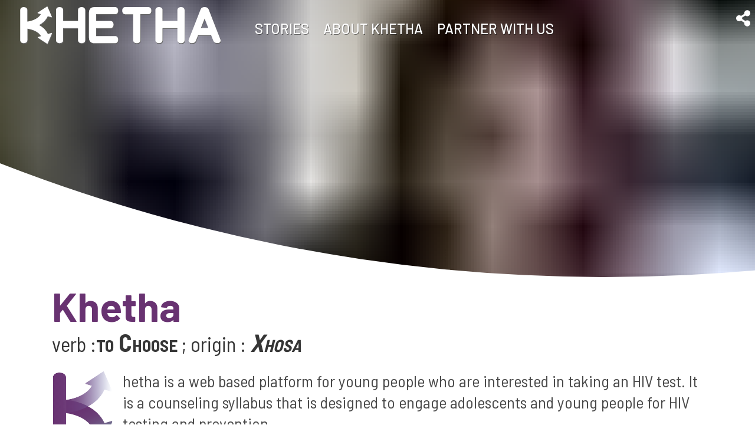

--- FILE ---
content_type: text/html;charset=UTF-8
request_url: https://khetha.avirohealth.com/about/
body_size: 48004
content:
<!DOCTYPE html><html lang="en" data-react-helmet="lang"><head><meta charset="utf-8"><meta http-equiv="x-ua-compatible" content="ie=edge"><meta name="viewport" content="width=device-width, initial-scale=1, shrink-to-fit=no"><style data-href="/styles.78b9ed92c5eecf5a4bdd.css">@import url(https://fonts.googleapis.com/css?family=Barlow+Semi+Condensed:400,500,600,700|Barlow:400,500,600,700&display=swap);
/*! bulma.io v0.7.5 | MIT License | github.com/jgthms/bulma */@-webkit-keyframes spinAround{0%{-webkit-transform:rotate(0deg);transform:rotate(0deg)}to{-webkit-transform:rotate(359deg);transform:rotate(359deg)}}@keyframes spinAround{0%{-webkit-transform:rotate(0deg);transform:rotate(0deg)}to{-webkit-transform:rotate(359deg);transform:rotate(359deg)}}.breadcrumb,.button,.delete,.file,.is-unselectable,.modal-close,.pagination-ellipsis,.pagination-link,.pagination-next,.pagination-previous,.tabs{-webkit-touch-callout:none;-webkit-user-select:none;-ms-user-select:none;user-select:none}.navbar-link:not(.is-arrowless):after,.select:not(.is-multiple):not(.is-loading):after{border:3px solid transparent;border-radius:2px;border-right:0;border-top:0;content:" ";display:block;height:.625em;margin-top:-.4375em;pointer-events:none;position:absolute;top:50%;-webkit-transform:rotate(-45deg);transform:rotate(-45deg);-webkit-transform-origin:center;transform-origin:center;width:.625em}.block:not(:last-child),.box:not(:last-child),.breadcrumb:not(:last-child),.content:not(:last-child),.highlight:not(:last-child),.level:not(:last-child),.list:not(:last-child),.message:not(:last-child),.notification:not(:last-child),.progress:not(:last-child),.subtitle:not(:last-child),.table-container:not(:last-child),.table:not(:last-child),.tabs:not(:last-child),.title:not(:last-child){margin-bottom:1.5rem}.delete,.modal-close{-moz-appearance:none;-webkit-appearance:none;background-color:rgba(10,10,10,.2);border:none;border-radius:290486px;cursor:pointer;pointer-events:auto;display:inline-block;flex-grow:0;flex-shrink:0;font-size:0;height:20px;max-height:20px;max-width:20px;min-height:20px;min-width:20px;outline:none;position:relative;vertical-align:top;width:20px}.delete:after,.delete:before,.modal-close:after,.modal-close:before{background-color:#fff;content:"";display:block;left:50%;position:absolute;top:50%;-webkit-transform:translateX(-50%) translateY(-50%) rotate(45deg);transform:translateX(-50%) translateY(-50%) rotate(45deg);-webkit-transform-origin:center center;transform-origin:center center}.delete:before,.modal-close:before{height:2px;width:50%}.delete:after,.modal-close:after{height:50%;width:2px}.delete:focus,.delete:hover,.modal-close:focus,.modal-close:hover{background-color:rgba(10,10,10,.3)}.delete:active,.modal-close:active{background-color:rgba(10,10,10,.4)}.is-small.delete,.is-small.modal-close{height:16px;max-height:16px;max-width:16px;min-height:16px;min-width:16px;width:16px}.is-medium.delete,.is-medium.modal-close{height:24px;max-height:24px;max-width:24px;min-height:24px;min-width:24px;width:24px}.is-large.delete,.is-large.modal-close{height:32px;max-height:32px;max-width:32px;min-height:32px;min-width:32px;width:32px}.button.is-loading:after,.control.is-loading:after,.loader,.select.is-loading:after{-webkit-animation:spinAround .5s linear infinite;animation:spinAround .5s linear infinite;border-radius:290486px;border-color:transparent transparent #dbdbdb #dbdbdb;border-style:solid;border-width:2px;content:"";display:block;height:1em;position:relative;width:1em}.hero-video,.image.is-1by1 .has-ratio,.image.is-1by1 img,.image.is-1by2 .has-ratio,.image.is-1by2 img,.image.is-1by3 .has-ratio,.image.is-1by3 img,.image.is-2by1 .has-ratio,.image.is-2by1 img,.image.is-2by3 .has-ratio,.image.is-2by3 img,.image.is-3by1 .has-ratio,.image.is-3by1 img,.image.is-3by2 .has-ratio,.image.is-3by2 img,.image.is-3by4 .has-ratio,.image.is-3by4 img,.image.is-3by5 .has-ratio,.image.is-3by5 img,.image.is-4by3 .has-ratio,.image.is-4by3 img,.image.is-4by5 .has-ratio,.image.is-4by5 img,.image.is-5by3 .has-ratio,.image.is-5by3 img,.image.is-5by4 .has-ratio,.image.is-5by4 img,.image.is-9by16 .has-ratio,.image.is-9by16 img,.image.is-16by9 .has-ratio,.image.is-16by9 img,.image.is-square .has-ratio,.image.is-square img,.is-overlay,.modal,.modal-background{bottom:0;left:0;position:absolute;right:0;top:0}.button,.file-cta,.file-name,.input,.pagination-ellipsis,.pagination-link,.pagination-next,.pagination-previous,.react-phone-number-input__input,.select select,.textarea{-moz-appearance:none;-webkit-appearance:none;align-items:center;border:1px solid transparent;border-radius:4px;box-shadow:none;display:inline-flex;font-size:1rem;height:2.25em;justify-content:flex-start;line-height:1.5;padding:calc(.375em - 1px) calc(.625em - 1px);position:relative;vertical-align:top}.button:active,.button:focus,.file-cta:active,.file-cta:focus,.file-name:active,.file-name:focus,.input:active,.input:focus,.is-active.button,.is-active.file-cta,.is-active.file-name,.is-active.input,.is-active.pagination-ellipsis,.is-active.pagination-link,.is-active.pagination-next,.is-active.pagination-previous,.is-active.react-phone-number-input__input,.is-active.textarea,.is-focused.button,.is-focused.file-cta,.is-focused.file-name,.is-focused.input,.is-focused.pagination-ellipsis,.is-focused.pagination-link,.is-focused.pagination-next,.is-focused.pagination-previous,.is-focused.react-phone-number-input__input,.is-focused.textarea,.pagination-ellipsis:active,.pagination-ellipsis:focus,.pagination-link:active,.pagination-link:focus,.pagination-next:active,.pagination-next:focus,.pagination-previous:active,.pagination-previous:focus,.react-phone-number-input__input:active,.react-phone-number-input__input:focus,.select select.is-active,.select select.is-focused,.select select:active,.select select:focus,.textarea:active,.textarea:focus{outline:none}.button[disabled],.file-cta[disabled],.file-name[disabled],.input[disabled],.pagination-ellipsis[disabled],.pagination-link[disabled],.pagination-next[disabled],.pagination-previous[disabled],.react-phone-number-input__input[disabled],.select fieldset[disabled] select,.select select[disabled],.textarea[disabled],fieldset[disabled] .button,fieldset[disabled] .file-cta,fieldset[disabled] .file-name,fieldset[disabled] .input,fieldset[disabled] .pagination-ellipsis,fieldset[disabled] .pagination-link,fieldset[disabled] .pagination-next,fieldset[disabled] .pagination-previous,fieldset[disabled] .react-phone-number-input__input,fieldset[disabled] .select select,fieldset[disabled] .textarea{cursor:not-allowed}/*! minireset.css v0.0.4 | MIT License | github.com/jgthms/minireset.css */blockquote,body,dd,dl,dt,fieldset,figure,h1,h2,h3,h4,h5,h6,hr,html,iframe,legend,li,ol,p,pre,textarea,ul{margin:0;padding:0}h1,h2,h3,h4,h5,h6{font-size:100%;font-weight:400}ul{list-style:none}button,input,select,textarea{margin:0}html{box-sizing:border-box}*,:after,:before{box-sizing:inherit}embed,iframe,img,object,video{height:auto;max-width:100%}audio{max-width:100%}iframe{border:0}table{border-collapse:collapse;border-spacing:0}td,th{padding:0}td:not([align]),th:not([align]){text-align:left}html{background-color:#fff;font-size:16px;-moz-osx-font-smoothing:grayscale;-webkit-font-smoothing:antialiased;min-width:300px;overflow-x:hidden;overflow-y:scroll;text-rendering:optimizeLegibility;-webkit-text-size-adjust:100%;-ms-text-size-adjust:100%;text-size-adjust:100%}article,aside,figure,footer,header,hgroup,section{display:block}body,button,input,select,textarea{font-family:BlinkMacSystemFont,-apple-system,Segoe UI,Roboto,Oxygen,Ubuntu,Cantarell,Fira Sans,Droid Sans,Helvetica Neue,Helvetica,Arial,sans-serif}code,pre{-moz-osx-font-smoothing:auto;-webkit-font-smoothing:auto;font-family:monospace}body{color:#4a4a4a;font-size:1em;font-weight:400;line-height:1.5}a{color:#3273dc;cursor:pointer;text-decoration:none}a strong{color:currentColor}a:hover{color:#363636}code{color:#ff3860;font-size:.875em;font-weight:400;padding:.25em .5em}code,hr{background-color:#f5f5f5}hr{border:none;display:block;height:2px;margin:1.5rem 0}img{height:auto;max-width:100%}input[type=checkbox],input[type=radio]{vertical-align:baseline}small{font-size:.875em}span{font-style:inherit;font-weight:inherit}strong{color:#363636;font-weight:700}fieldset{border:none}pre{-webkit-overflow-scrolling:touch;background-color:#f5f5f5;color:#4a4a4a;font-size:.875em;overflow-x:auto;padding:1.25rem 1.5rem;white-space:pre;word-wrap:normal}pre code{background-color:transparent;color:currentColor;font-size:1em;padding:0}table td,table th{vertical-align:top}table td:not([align]),table th:not([align]){text-align:left}table th{color:#363636}.is-clearfix:after{clear:both;content:" ";display:table}.is-pulled-left{float:left!important}.is-pulled-right{float:right!important}.is-clipped{overflow:hidden!important}.is-size-1{font-size:3rem!important}.is-size-2{font-size:2.5rem!important}.is-size-3{font-size:2rem!important}.is-size-4{font-size:1.5rem!important}.is-size-5{font-size:1.25rem!important}.is-size-6{font-size:1rem!important}.is-size-7{font-size:.75rem!important}@media screen and (max-width:768px){.is-size-1-mobile{font-size:3rem!important}.is-size-2-mobile{font-size:2.5rem!important}.is-size-3-mobile{font-size:2rem!important}.is-size-4-mobile{font-size:1.5rem!important}.is-size-5-mobile{font-size:1.25rem!important}.is-size-6-mobile{font-size:1rem!important}.is-size-7-mobile{font-size:.75rem!important}}@media print,screen and (min-width:769px){.is-size-1-tablet{font-size:3rem!important}.is-size-2-tablet{font-size:2.5rem!important}.is-size-3-tablet{font-size:2rem!important}.is-size-4-tablet{font-size:1.5rem!important}.is-size-5-tablet{font-size:1.25rem!important}.is-size-6-tablet{font-size:1rem!important}.is-size-7-tablet{font-size:.75rem!important}}@media screen and (max-width:1023px){.is-size-1-touch{font-size:3rem!important}.is-size-2-touch{font-size:2.5rem!important}.is-size-3-touch{font-size:2rem!important}.is-size-4-touch{font-size:1.5rem!important}.is-size-5-touch{font-size:1.25rem!important}.is-size-6-touch{font-size:1rem!important}.is-size-7-touch{font-size:.75rem!important}}@media screen and (min-width:1024px){.is-size-1-desktop{font-size:3rem!important}.is-size-2-desktop{font-size:2.5rem!important}.is-size-3-desktop{font-size:2rem!important}.is-size-4-desktop{font-size:1.5rem!important}.is-size-5-desktop{font-size:1.25rem!important}.is-size-6-desktop{font-size:1rem!important}.is-size-7-desktop{font-size:.75rem!important}}@media screen and (min-width:1216px){.is-size-1-widescreen{font-size:3rem!important}.is-size-2-widescreen{font-size:2.5rem!important}.is-size-3-widescreen{font-size:2rem!important}.is-size-4-widescreen{font-size:1.5rem!important}.is-size-5-widescreen{font-size:1.25rem!important}.is-size-6-widescreen{font-size:1rem!important}.is-size-7-widescreen{font-size:.75rem!important}}@media screen and (min-width:1408px){.is-size-1-fullhd{font-size:3rem!important}.is-size-2-fullhd{font-size:2.5rem!important}.is-size-3-fullhd{font-size:2rem!important}.is-size-4-fullhd{font-size:1.5rem!important}.is-size-5-fullhd{font-size:1.25rem!important}.is-size-6-fullhd{font-size:1rem!important}.is-size-7-fullhd{font-size:.75rem!important}}.has-text-centered{text-align:center!important}.has-text-justified{text-align:justify!important}.has-text-left{text-align:left!important}.has-text-right{text-align:right!important}@media screen and (max-width:768px){.has-text-centered-mobile{text-align:center!important}}@media print,screen and (min-width:769px){.has-text-centered-tablet{text-align:center!important}}@media screen and (min-width:769px) and (max-width:1023px){.has-text-centered-tablet-only{text-align:center!important}}@media screen and (max-width:1023px){.has-text-centered-touch{text-align:center!important}}@media screen and (min-width:1024px){.has-text-centered-desktop{text-align:center!important}}@media screen and (min-width:1024px) and (max-width:1215px){.has-text-centered-desktop-only{text-align:center!important}}@media screen and (min-width:1216px){.has-text-centered-widescreen{text-align:center!important}}@media screen and (min-width:1216px) and (max-width:1407px){.has-text-centered-widescreen-only{text-align:center!important}}@media screen and (min-width:1408px){.has-text-centered-fullhd{text-align:center!important}}@media screen and (max-width:768px){.has-text-justified-mobile{text-align:justify!important}}@media print,screen and (min-width:769px){.has-text-justified-tablet{text-align:justify!important}}@media screen and (min-width:769px) and (max-width:1023px){.has-text-justified-tablet-only{text-align:justify!important}}@media screen and (max-width:1023px){.has-text-justified-touch{text-align:justify!important}}@media screen and (min-width:1024px){.has-text-justified-desktop{text-align:justify!important}}@media screen and (min-width:1024px) and (max-width:1215px){.has-text-justified-desktop-only{text-align:justify!important}}@media screen and (min-width:1216px){.has-text-justified-widescreen{text-align:justify!important}}@media screen and (min-width:1216px) and (max-width:1407px){.has-text-justified-widescreen-only{text-align:justify!important}}@media screen and (min-width:1408px){.has-text-justified-fullhd{text-align:justify!important}}@media screen and (max-width:768px){.has-text-left-mobile{text-align:left!important}}@media print,screen and (min-width:769px){.has-text-left-tablet{text-align:left!important}}@media screen and (min-width:769px) and (max-width:1023px){.has-text-left-tablet-only{text-align:left!important}}@media screen and (max-width:1023px){.has-text-left-touch{text-align:left!important}}@media screen and (min-width:1024px){.has-text-left-desktop{text-align:left!important}}@media screen and (min-width:1024px) and (max-width:1215px){.has-text-left-desktop-only{text-align:left!important}}@media screen and (min-width:1216px){.has-text-left-widescreen{text-align:left!important}}@media screen and (min-width:1216px) and (max-width:1407px){.has-text-left-widescreen-only{text-align:left!important}}@media screen and (min-width:1408px){.has-text-left-fullhd{text-align:left!important}}@media screen and (max-width:768px){.has-text-right-mobile{text-align:right!important}}@media print,screen and (min-width:769px){.has-text-right-tablet{text-align:right!important}}@media screen and (min-width:769px) and (max-width:1023px){.has-text-right-tablet-only{text-align:right!important}}@media screen and (max-width:1023px){.has-text-right-touch{text-align:right!important}}@media screen and (min-width:1024px){.has-text-right-desktop{text-align:right!important}}@media screen and (min-width:1024px) and (max-width:1215px){.has-text-right-desktop-only{text-align:right!important}}@media screen and (min-width:1216px){.has-text-right-widescreen{text-align:right!important}}@media screen and (min-width:1216px) and (max-width:1407px){.has-text-right-widescreen-only{text-align:right!important}}@media screen and (min-width:1408px){.has-text-right-fullhd{text-align:right!important}}.is-capitalized{text-transform:capitalize!important}.is-lowercase{text-transform:lowercase!important}.is-uppercase{text-transform:uppercase!important}.is-italic{font-style:italic!important}.has-text-white{color:#fff!important}a.has-text-white:focus,a.has-text-white:hover{color:#e6e6e6!important}.has-background-white{background-color:#fff!important}.has-text-black{color:#0a0a0a!important}a.has-text-black:focus,a.has-text-black:hover{color:#000!important}.has-background-black{background-color:#0a0a0a!important}.has-text-light{color:#f5f5f5!important}a.has-text-light:focus,a.has-text-light:hover{color:#dbdbdb!important}.has-background-light{background-color:#f5f5f5!important}.has-text-dark{color:#363636!important}a.has-text-dark:focus,a.has-text-dark:hover{color:#1c1c1c!important}.has-background-dark{background-color:#363636!important}.has-text-primary{color:#00d1b2!important}a.has-text-primary:focus,a.has-text-primary:hover{color:#009e86!important}.has-background-primary{background-color:#00d1b2!important}.has-text-link{color:#3273dc!important}a.has-text-link:focus,a.has-text-link:hover{color:#205bbc!important}.has-background-link{background-color:#3273dc!important}.has-text-info{color:#209cee!important}a.has-text-info:focus,a.has-text-info:hover{color:#0f81cc!important}.has-background-info{background-color:#209cee!important}.has-text-success{color:#23d160!important}a.has-text-success:focus,a.has-text-success:hover{color:#1ca64c!important}.has-background-success{background-color:#23d160!important}.has-text-warning{color:#ffdd57!important}a.has-text-warning:focus,a.has-text-warning:hover{color:#ffd324!important}.has-background-warning{background-color:#ffdd57!important}.has-text-danger{color:#ff3860!important}a.has-text-danger:focus,a.has-text-danger:hover{color:#ff0537!important}.has-background-danger{background-color:#ff3860!important}.has-text-black-bis{color:#121212!important}.has-background-black-bis{background-color:#121212!important}.has-text-black-ter{color:#242424!important}.has-background-black-ter{background-color:#242424!important}.has-text-grey-darker{color:#363636!important}.has-background-grey-darker{background-color:#363636!important}.has-text-grey-dark{color:#4a4a4a!important}.has-background-grey-dark{background-color:#4a4a4a!important}.has-text-grey{color:#7a7a7a!important}.has-background-grey{background-color:#7a7a7a!important}.has-text-grey-light{color:#b5b5b5!important}.has-background-grey-light{background-color:#b5b5b5!important}.has-text-grey-lighter{color:#dbdbdb!important}.has-background-grey-lighter{background-color:#dbdbdb!important}.has-text-white-ter{color:#f5f5f5!important}.has-background-white-ter{background-color:#f5f5f5!important}.has-text-white-bis{color:#fafafa!important}.has-background-white-bis{background-color:#fafafa!important}.has-text-weight-light{font-weight:300!important}.has-text-weight-normal{font-weight:400!important}.has-text-weight-medium{font-weight:500!important}.has-text-weight-semibold{font-weight:600!important}.has-text-weight-bold{font-weight:700!important}.is-family-primary,.is-family-sans-serif,.is-family-secondary{font-family:BlinkMacSystemFont,-apple-system,Segoe UI,Roboto,Oxygen,Ubuntu,Cantarell,Fira Sans,Droid Sans,Helvetica Neue,Helvetica,Arial,sans-serif!important}.is-family-code,.is-family-monospace{font-family:monospace!important}.is-block{display:block!important}@media screen and (max-width:768px){.is-block-mobile{display:block!important}}@media print,screen and (min-width:769px){.is-block-tablet{display:block!important}}@media screen and (min-width:769px) and (max-width:1023px){.is-block-tablet-only{display:block!important}}@media screen and (max-width:1023px){.is-block-touch{display:block!important}}@media screen and (min-width:1024px){.is-block-desktop{display:block!important}}@media screen and (min-width:1024px) and (max-width:1215px){.is-block-desktop-only{display:block!important}}@media screen and (min-width:1216px){.is-block-widescreen{display:block!important}}@media screen and (min-width:1216px) and (max-width:1407px){.is-block-widescreen-only{display:block!important}}@media screen and (min-width:1408px){.is-block-fullhd{display:block!important}}.is-flex{display:flex!important}@media screen and (max-width:768px){.is-flex-mobile{display:flex!important}}@media print,screen and (min-width:769px){.is-flex-tablet{display:flex!important}}@media screen and (min-width:769px) and (max-width:1023px){.is-flex-tablet-only{display:flex!important}}@media screen and (max-width:1023px){.is-flex-touch{display:flex!important}}@media screen and (min-width:1024px){.is-flex-desktop{display:flex!important}}@media screen and (min-width:1024px) and (max-width:1215px){.is-flex-desktop-only{display:flex!important}}@media screen and (min-width:1216px){.is-flex-widescreen{display:flex!important}}@media screen and (min-width:1216px) and (max-width:1407px){.is-flex-widescreen-only{display:flex!important}}@media screen and (min-width:1408px){.is-flex-fullhd{display:flex!important}}.is-inline{display:inline!important}@media screen and (max-width:768px){.is-inline-mobile{display:inline!important}}@media print,screen and (min-width:769px){.is-inline-tablet{display:inline!important}}@media screen and (min-width:769px) and (max-width:1023px){.is-inline-tablet-only{display:inline!important}}@media screen and (max-width:1023px){.is-inline-touch{display:inline!important}}@media screen and (min-width:1024px){.is-inline-desktop{display:inline!important}}@media screen and (min-width:1024px) and (max-width:1215px){.is-inline-desktop-only{display:inline!important}}@media screen and (min-width:1216px){.is-inline-widescreen{display:inline!important}}@media screen and (min-width:1216px) and (max-width:1407px){.is-inline-widescreen-only{display:inline!important}}@media screen and (min-width:1408px){.is-inline-fullhd{display:inline!important}}.is-inline-block{display:inline-block!important}@media screen and (max-width:768px){.is-inline-block-mobile{display:inline-block!important}}@media print,screen and (min-width:769px){.is-inline-block-tablet{display:inline-block!important}}@media screen and (min-width:769px) and (max-width:1023px){.is-inline-block-tablet-only{display:inline-block!important}}@media screen and (max-width:1023px){.is-inline-block-touch{display:inline-block!important}}@media screen and (min-width:1024px){.is-inline-block-desktop{display:inline-block!important}}@media screen and (min-width:1024px) and (max-width:1215px){.is-inline-block-desktop-only{display:inline-block!important}}@media screen and (min-width:1216px){.is-inline-block-widescreen{display:inline-block!important}}@media screen and (min-width:1216px) and (max-width:1407px){.is-inline-block-widescreen-only{display:inline-block!important}}@media screen and (min-width:1408px){.is-inline-block-fullhd{display:inline-block!important}}.is-inline-flex{display:inline-flex!important}@media screen and (max-width:768px){.is-inline-flex-mobile{display:inline-flex!important}}@media print,screen and (min-width:769px){.is-inline-flex-tablet{display:inline-flex!important}}@media screen and (min-width:769px) and (max-width:1023px){.is-inline-flex-tablet-only{display:inline-flex!important}}@media screen and (max-width:1023px){.is-inline-flex-touch{display:inline-flex!important}}@media screen and (min-width:1024px){.is-inline-flex-desktop{display:inline-flex!important}}@media screen and (min-width:1024px) and (max-width:1215px){.is-inline-flex-desktop-only{display:inline-flex!important}}@media screen and (min-width:1216px){.is-inline-flex-widescreen{display:inline-flex!important}}@media screen and (min-width:1216px) and (max-width:1407px){.is-inline-flex-widescreen-only{display:inline-flex!important}}@media screen and (min-width:1408px){.is-inline-flex-fullhd{display:inline-flex!important}}.is-hidden{display:none!important}.is-sr-only{border:none!important;clip:rect(0,0,0,0)!important;height:.01em!important;overflow:hidden!important;padding:0!important;position:absolute!important;white-space:nowrap!important;width:.01em!important}@media screen and (max-width:768px){.is-hidden-mobile{display:none!important}}@media print,screen and (min-width:769px){.is-hidden-tablet{display:none!important}}@media screen and (min-width:769px) and (max-width:1023px){.is-hidden-tablet-only{display:none!important}}@media screen and (max-width:1023px){.is-hidden-touch{display:none!important}}@media screen and (min-width:1024px){.is-hidden-desktop{display:none!important}}@media screen and (min-width:1024px) and (max-width:1215px){.is-hidden-desktop-only{display:none!important}}@media screen and (min-width:1216px){.is-hidden-widescreen{display:none!important}}@media screen and (min-width:1216px) and (max-width:1407px){.is-hidden-widescreen-only{display:none!important}}@media screen and (min-width:1408px){.is-hidden-fullhd{display:none!important}}.is-invisible{visibility:hidden!important}@media screen and (max-width:768px){.is-invisible-mobile{visibility:hidden!important}}@media print,screen and (min-width:769px){.is-invisible-tablet{visibility:hidden!important}}@media screen and (min-width:769px) and (max-width:1023px){.is-invisible-tablet-only{visibility:hidden!important}}@media screen and (max-width:1023px){.is-invisible-touch{visibility:hidden!important}}@media screen and (min-width:1024px){.is-invisible-desktop{visibility:hidden!important}}@media screen and (min-width:1024px) and (max-width:1215px){.is-invisible-desktop-only{visibility:hidden!important}}@media screen and (min-width:1216px){.is-invisible-widescreen{visibility:hidden!important}}@media screen and (min-width:1216px) and (max-width:1407px){.is-invisible-widescreen-only{visibility:hidden!important}}@media screen and (min-width:1408px){.is-invisible-fullhd{visibility:hidden!important}}.is-marginless{margin:0!important}.is-paddingless{padding:0!important}.is-radiusless{border-radius:0!important}.is-shadowless{box-shadow:none!important}.is-relative{position:relative!important}.box{background-color:#fff;border-radius:6px;box-shadow:0 2px 3px rgba(10,10,10,.1),0 0 0 1px rgba(10,10,10,.1);color:#4a4a4a;display:block;padding:1.25rem}a.box:focus,a.box:hover{box-shadow:0 2px 3px rgba(10,10,10,.1),0 0 0 1px #3273dc}a.box:active{box-shadow:inset 0 1px 2px rgba(10,10,10,.2),0 0 0 1px #3273dc}.button{background-color:#fff;border-color:#dbdbdb;border-width:1px;color:#363636;cursor:pointer;justify-content:center;padding:calc(.375em - 1px) .75em;text-align:center;white-space:nowrap}.button strong{color:inherit}.button .icon,.button .icon.is-large,.button .icon.is-medium,.button .icon.is-small{height:1.5em;width:1.5em}.button .icon:first-child:not(:last-child){margin-left:calc(-.375em - 1px);margin-right:.1875em}.button .icon:last-child:not(:first-child){margin-left:.1875em;margin-right:calc(-.375em - 1px)}.button .icon:first-child:last-child{margin-left:calc(-.375em - 1px);margin-right:calc(-.375em - 1px)}.button.is-hovered,.button:hover{border-color:#b5b5b5;color:#363636}.button.is-focused,.button:focus{border-color:#3273dc;color:#363636}.button.is-focused:not(:active),.button:focus:not(:active){box-shadow:0 0 0 .125em rgba(50,115,220,.25)}.button.is-active,.button:active{border-color:#4a4a4a;color:#363636}.button.is-text{background-color:transparent;border-color:transparent;color:#4a4a4a;text-decoration:underline}.button.is-text.is-focused,.button.is-text.is-hovered,.button.is-text:focus,.button.is-text:hover{background-color:#f5f5f5;color:#363636}.button.is-text.is-active,.button.is-text:active{background-color:#e8e8e8;color:#363636}.button.is-text[disabled],fieldset[disabled] .button.is-text{background-color:transparent;border-color:transparent;box-shadow:none}.button.is-white{background-color:#fff;border-color:transparent;color:#0a0a0a}.button.is-white.is-hovered,.button.is-white:hover{background-color:#f9f9f9;border-color:transparent;color:#0a0a0a}.button.is-white.is-focused,.button.is-white:focus{border-color:transparent;color:#0a0a0a}.button.is-white.is-focused:not(:active),.button.is-white:focus:not(:active){box-shadow:0 0 0 .125em hsla(0,0%,100%,.25)}.button.is-white.is-active,.button.is-white:active{background-color:#f2f2f2;border-color:transparent;color:#0a0a0a}.button.is-white[disabled],fieldset[disabled] .button.is-white{background-color:#fff;border-color:transparent;box-shadow:none}.button.is-white.is-inverted{background-color:#0a0a0a;color:#fff}.button.is-white.is-inverted.is-hovered,.button.is-white.is-inverted:hover{background-color:#000}.button.is-white.is-inverted[disabled],fieldset[disabled] .button.is-white.is-inverted{background-color:#0a0a0a;border-color:transparent;box-shadow:none;color:#fff}.button.is-white.is-loading:after{border-color:transparent transparent #0a0a0a #0a0a0a!important}.button.is-white.is-outlined{background-color:transparent;border-color:#fff;color:#fff}.button.is-white.is-outlined.is-focused,.button.is-white.is-outlined.is-hovered,.button.is-white.is-outlined:focus,.button.is-white.is-outlined:hover{background-color:#fff;border-color:#fff;color:#0a0a0a}.button.is-white.is-outlined.is-loading:after{border-color:transparent transparent #fff #fff!important}.button.is-white.is-outlined.is-loading.is-focused:after,.button.is-white.is-outlined.is-loading.is-hovered:after,.button.is-white.is-outlined.is-loading:focus:after,.button.is-white.is-outlined.is-loading:hover:after{border-color:transparent transparent #0a0a0a #0a0a0a!important}.button.is-white.is-outlined[disabled],fieldset[disabled] .button.is-white.is-outlined{background-color:transparent;border-color:#fff;box-shadow:none;color:#fff}.button.is-white.is-inverted.is-outlined{background-color:transparent;border-color:#0a0a0a;color:#0a0a0a}.button.is-white.is-inverted.is-outlined.is-focused,.button.is-white.is-inverted.is-outlined.is-hovered,.button.is-white.is-inverted.is-outlined:focus,.button.is-white.is-inverted.is-outlined:hover{background-color:#0a0a0a;color:#fff}.button.is-white.is-inverted.is-outlined.is-loading.is-focused:after,.button.is-white.is-inverted.is-outlined.is-loading.is-hovered:after,.button.is-white.is-inverted.is-outlined.is-loading:focus:after,.button.is-white.is-inverted.is-outlined.is-loading:hover:after{border-color:transparent transparent #fff #fff!important}.button.is-white.is-inverted.is-outlined[disabled],fieldset[disabled] .button.is-white.is-inverted.is-outlined{background-color:transparent;border-color:#0a0a0a;box-shadow:none;color:#0a0a0a}.button.is-black{background-color:#0a0a0a;border-color:transparent;color:#fff}.button.is-black.is-hovered,.button.is-black:hover{background-color:#040404;border-color:transparent;color:#fff}.button.is-black.is-focused,.button.is-black:focus{border-color:transparent;color:#fff}.button.is-black.is-focused:not(:active),.button.is-black:focus:not(:active){box-shadow:0 0 0 .125em rgba(10,10,10,.25)}.button.is-black.is-active,.button.is-black:active{background-color:#000;border-color:transparent;color:#fff}.button.is-black[disabled],fieldset[disabled] .button.is-black{background-color:#0a0a0a;border-color:transparent;box-shadow:none}.button.is-black.is-inverted{background-color:#fff;color:#0a0a0a}.button.is-black.is-inverted.is-hovered,.button.is-black.is-inverted:hover{background-color:#f2f2f2}.button.is-black.is-inverted[disabled],fieldset[disabled] .button.is-black.is-inverted{background-color:#fff;border-color:transparent;box-shadow:none;color:#0a0a0a}.button.is-black.is-loading:after{border-color:transparent transparent #fff #fff!important}.button.is-black.is-outlined{background-color:transparent;border-color:#0a0a0a;color:#0a0a0a}.button.is-black.is-outlined.is-focused,.button.is-black.is-outlined.is-hovered,.button.is-black.is-outlined:focus,.button.is-black.is-outlined:hover{background-color:#0a0a0a;border-color:#0a0a0a;color:#fff}.button.is-black.is-outlined.is-loading:after{border-color:transparent transparent #0a0a0a #0a0a0a!important}.button.is-black.is-outlined.is-loading.is-focused:after,.button.is-black.is-outlined.is-loading.is-hovered:after,.button.is-black.is-outlined.is-loading:focus:after,.button.is-black.is-outlined.is-loading:hover:after{border-color:transparent transparent #fff #fff!important}.button.is-black.is-outlined[disabled],fieldset[disabled] .button.is-black.is-outlined{background-color:transparent;border-color:#0a0a0a;box-shadow:none;color:#0a0a0a}.button.is-black.is-inverted.is-outlined{background-color:transparent;border-color:#fff;color:#fff}.button.is-black.is-inverted.is-outlined.is-focused,.button.is-black.is-inverted.is-outlined.is-hovered,.button.is-black.is-inverted.is-outlined:focus,.button.is-black.is-inverted.is-outlined:hover{background-color:#fff;color:#0a0a0a}.button.is-black.is-inverted.is-outlined.is-loading.is-focused:after,.button.is-black.is-inverted.is-outlined.is-loading.is-hovered:after,.button.is-black.is-inverted.is-outlined.is-loading:focus:after,.button.is-black.is-inverted.is-outlined.is-loading:hover:after{border-color:transparent transparent #0a0a0a #0a0a0a!important}.button.is-black.is-inverted.is-outlined[disabled],fieldset[disabled] .button.is-black.is-inverted.is-outlined{background-color:transparent;border-color:#fff;box-shadow:none;color:#fff}.button.is-light{background-color:#f5f5f5;border-color:transparent;color:#363636}.button.is-light.is-hovered,.button.is-light:hover{background-color:#eee;border-color:transparent;color:#363636}.button.is-light.is-focused,.button.is-light:focus{border-color:transparent;color:#363636}.button.is-light.is-focused:not(:active),.button.is-light:focus:not(:active){box-shadow:0 0 0 .125em hsla(0,0%,96.1%,.25)}.button.is-light.is-active,.button.is-light:active{background-color:#e8e8e8;border-color:transparent;color:#363636}.button.is-light[disabled],fieldset[disabled] .button.is-light{background-color:#f5f5f5;border-color:transparent;box-shadow:none}.button.is-light.is-inverted{background-color:#363636;color:#f5f5f5}.button.is-light.is-inverted.is-hovered,.button.is-light.is-inverted:hover{background-color:#292929}.button.is-light.is-inverted[disabled],fieldset[disabled] .button.is-light.is-inverted{background-color:#363636;border-color:transparent;box-shadow:none;color:#f5f5f5}.button.is-light.is-loading:after{border-color:transparent transparent #363636 #363636!important}.button.is-light.is-outlined{background-color:transparent;border-color:#f5f5f5;color:#f5f5f5}.button.is-light.is-outlined.is-focused,.button.is-light.is-outlined.is-hovered,.button.is-light.is-outlined:focus,.button.is-light.is-outlined:hover{background-color:#f5f5f5;border-color:#f5f5f5;color:#363636}.button.is-light.is-outlined.is-loading:after{border-color:transparent transparent #f5f5f5 #f5f5f5!important}.button.is-light.is-outlined.is-loading.is-focused:after,.button.is-light.is-outlined.is-loading.is-hovered:after,.button.is-light.is-outlined.is-loading:focus:after,.button.is-light.is-outlined.is-loading:hover:after{border-color:transparent transparent #363636 #363636!important}.button.is-light.is-outlined[disabled],fieldset[disabled] .button.is-light.is-outlined{background-color:transparent;border-color:#f5f5f5;box-shadow:none;color:#f5f5f5}.button.is-light.is-inverted.is-outlined{background-color:transparent;border-color:#363636;color:#363636}.button.is-light.is-inverted.is-outlined.is-focused,.button.is-light.is-inverted.is-outlined.is-hovered,.button.is-light.is-inverted.is-outlined:focus,.button.is-light.is-inverted.is-outlined:hover{background-color:#363636;color:#f5f5f5}.button.is-light.is-inverted.is-outlined.is-loading.is-focused:after,.button.is-light.is-inverted.is-outlined.is-loading.is-hovered:after,.button.is-light.is-inverted.is-outlined.is-loading:focus:after,.button.is-light.is-inverted.is-outlined.is-loading:hover:after{border-color:transparent transparent #f5f5f5 #f5f5f5!important}.button.is-light.is-inverted.is-outlined[disabled],fieldset[disabled] .button.is-light.is-inverted.is-outlined{background-color:transparent;border-color:#363636;box-shadow:none;color:#363636}.button.is-dark{background-color:#363636;border-color:transparent;color:#f5f5f5}.button.is-dark.is-hovered,.button.is-dark:hover{background-color:#2f2f2f;border-color:transparent;color:#f5f5f5}.button.is-dark.is-focused,.button.is-dark:focus{border-color:transparent;color:#f5f5f5}.button.is-dark.is-focused:not(:active),.button.is-dark:focus:not(:active){box-shadow:0 0 0 .125em rgba(54,54,54,.25)}.button.is-dark.is-active,.button.is-dark:active{background-color:#292929;border-color:transparent;color:#f5f5f5}.button.is-dark[disabled],fieldset[disabled] .button.is-dark{background-color:#363636;border-color:transparent;box-shadow:none}.button.is-dark.is-inverted{background-color:#f5f5f5;color:#363636}.button.is-dark.is-inverted.is-hovered,.button.is-dark.is-inverted:hover{background-color:#e8e8e8}.button.is-dark.is-inverted[disabled],fieldset[disabled] .button.is-dark.is-inverted{background-color:#f5f5f5;border-color:transparent;box-shadow:none;color:#363636}.button.is-dark.is-loading:after{border-color:transparent transparent #f5f5f5 #f5f5f5!important}.button.is-dark.is-outlined{background-color:transparent;border-color:#363636;color:#363636}.button.is-dark.is-outlined.is-focused,.button.is-dark.is-outlined.is-hovered,.button.is-dark.is-outlined:focus,.button.is-dark.is-outlined:hover{background-color:#363636;border-color:#363636;color:#f5f5f5}.button.is-dark.is-outlined.is-loading:after{border-color:transparent transparent #363636 #363636!important}.button.is-dark.is-outlined.is-loading.is-focused:after,.button.is-dark.is-outlined.is-loading.is-hovered:after,.button.is-dark.is-outlined.is-loading:focus:after,.button.is-dark.is-outlined.is-loading:hover:after{border-color:transparent transparent #f5f5f5 #f5f5f5!important}.button.is-dark.is-outlined[disabled],fieldset[disabled] .button.is-dark.is-outlined{background-color:transparent;border-color:#363636;box-shadow:none;color:#363636}.button.is-dark.is-inverted.is-outlined{background-color:transparent;border-color:#f5f5f5;color:#f5f5f5}.button.is-dark.is-inverted.is-outlined.is-focused,.button.is-dark.is-inverted.is-outlined.is-hovered,.button.is-dark.is-inverted.is-outlined:focus,.button.is-dark.is-inverted.is-outlined:hover{background-color:#f5f5f5;color:#363636}.button.is-dark.is-inverted.is-outlined.is-loading.is-focused:after,.button.is-dark.is-inverted.is-outlined.is-loading.is-hovered:after,.button.is-dark.is-inverted.is-outlined.is-loading:focus:after,.button.is-dark.is-inverted.is-outlined.is-loading:hover:after{border-color:transparent transparent #363636 #363636!important}.button.is-dark.is-inverted.is-outlined[disabled],fieldset[disabled] .button.is-dark.is-inverted.is-outlined{background-color:transparent;border-color:#f5f5f5;box-shadow:none;color:#f5f5f5}.button.is-primary{background-color:#00d1b2;border-color:transparent;color:#fff}.button.is-primary.is-hovered,.button.is-primary:hover{background-color:#00c4a7;border-color:transparent;color:#fff}.button.is-primary.is-focused,.button.is-primary:focus{border-color:transparent;color:#fff}.button.is-primary.is-focused:not(:active),.button.is-primary:focus:not(:active){box-shadow:0 0 0 .125em rgba(0,209,178,.25)}.button.is-primary.is-active,.button.is-primary:active{background-color:#00b89c;border-color:transparent;color:#fff}.button.is-primary[disabled],fieldset[disabled] .button.is-primary{background-color:#00d1b2;border-color:transparent;box-shadow:none}.button.is-primary.is-inverted{background-color:#fff;color:#00d1b2}.button.is-primary.is-inverted.is-hovered,.button.is-primary.is-inverted:hover{background-color:#f2f2f2}.button.is-primary.is-inverted[disabled],fieldset[disabled] .button.is-primary.is-inverted{background-color:#fff;border-color:transparent;box-shadow:none;color:#00d1b2}.button.is-primary.is-loading:after{border-color:transparent transparent #fff #fff!important}.button.is-primary.is-outlined{background-color:transparent;border-color:#00d1b2;color:#00d1b2}.button.is-primary.is-outlined.is-focused,.button.is-primary.is-outlined.is-hovered,.button.is-primary.is-outlined:focus,.button.is-primary.is-outlined:hover{background-color:#00d1b2;border-color:#00d1b2;color:#fff}.button.is-primary.is-outlined.is-loading:after{border-color:transparent transparent #00d1b2 #00d1b2!important}.button.is-primary.is-outlined.is-loading.is-focused:after,.button.is-primary.is-outlined.is-loading.is-hovered:after,.button.is-primary.is-outlined.is-loading:focus:after,.button.is-primary.is-outlined.is-loading:hover:after{border-color:transparent transparent #fff #fff!important}.button.is-primary.is-outlined[disabled],fieldset[disabled] .button.is-primary.is-outlined{background-color:transparent;border-color:#00d1b2;box-shadow:none;color:#00d1b2}.button.is-primary.is-inverted.is-outlined{background-color:transparent;border-color:#fff;color:#fff}.button.is-primary.is-inverted.is-outlined.is-focused,.button.is-primary.is-inverted.is-outlined.is-hovered,.button.is-primary.is-inverted.is-outlined:focus,.button.is-primary.is-inverted.is-outlined:hover{background-color:#fff;color:#00d1b2}.button.is-primary.is-inverted.is-outlined.is-loading.is-focused:after,.button.is-primary.is-inverted.is-outlined.is-loading.is-hovered:after,.button.is-primary.is-inverted.is-outlined.is-loading:focus:after,.button.is-primary.is-inverted.is-outlined.is-loading:hover:after{border-color:transparent transparent #00d1b2 #00d1b2!important}.button.is-primary.is-inverted.is-outlined[disabled],fieldset[disabled] .button.is-primary.is-inverted.is-outlined{background-color:transparent;border-color:#fff;box-shadow:none;color:#fff}.button.is-link{background-color:#3273dc;border-color:transparent;color:#fff}.button.is-link.is-hovered,.button.is-link:hover{background-color:#276cda;border-color:transparent;color:#fff}.button.is-link.is-focused,.button.is-link:focus{border-color:transparent;color:#fff}.button.is-link.is-focused:not(:active),.button.is-link:focus:not(:active){box-shadow:0 0 0 .125em rgba(50,115,220,.25)}.button.is-link.is-active,.button.is-link:active{background-color:#2366d1;border-color:transparent;color:#fff}.button.is-link[disabled],fieldset[disabled] .button.is-link{background-color:#3273dc;border-color:transparent;box-shadow:none}.button.is-link.is-inverted{background-color:#fff;color:#3273dc}.button.is-link.is-inverted.is-hovered,.button.is-link.is-inverted:hover{background-color:#f2f2f2}.button.is-link.is-inverted[disabled],fieldset[disabled] .button.is-link.is-inverted{background-color:#fff;border-color:transparent;box-shadow:none;color:#3273dc}.button.is-link.is-loading:after{border-color:transparent transparent #fff #fff!important}.button.is-link.is-outlined{background-color:transparent;border-color:#3273dc;color:#3273dc}.button.is-link.is-outlined.is-focused,.button.is-link.is-outlined.is-hovered,.button.is-link.is-outlined:focus,.button.is-link.is-outlined:hover{background-color:#3273dc;border-color:#3273dc;color:#fff}.button.is-link.is-outlined.is-loading:after{border-color:transparent transparent #3273dc #3273dc!important}.button.is-link.is-outlined.is-loading.is-focused:after,.button.is-link.is-outlined.is-loading.is-hovered:after,.button.is-link.is-outlined.is-loading:focus:after,.button.is-link.is-outlined.is-loading:hover:after{border-color:transparent transparent #fff #fff!important}.button.is-link.is-outlined[disabled],fieldset[disabled] .button.is-link.is-outlined{background-color:transparent;border-color:#3273dc;box-shadow:none;color:#3273dc}.button.is-link.is-inverted.is-outlined{background-color:transparent;border-color:#fff;color:#fff}.button.is-link.is-inverted.is-outlined.is-focused,.button.is-link.is-inverted.is-outlined.is-hovered,.button.is-link.is-inverted.is-outlined:focus,.button.is-link.is-inverted.is-outlined:hover{background-color:#fff;color:#3273dc}.button.is-link.is-inverted.is-outlined.is-loading.is-focused:after,.button.is-link.is-inverted.is-outlined.is-loading.is-hovered:after,.button.is-link.is-inverted.is-outlined.is-loading:focus:after,.button.is-link.is-inverted.is-outlined.is-loading:hover:after{border-color:transparent transparent #3273dc #3273dc!important}.button.is-link.is-inverted.is-outlined[disabled],fieldset[disabled] .button.is-link.is-inverted.is-outlined{background-color:transparent;border-color:#fff;box-shadow:none;color:#fff}.button.is-info{background-color:#209cee;border-color:transparent;color:#fff}.button.is-info.is-hovered,.button.is-info:hover{background-color:#1496ed;border-color:transparent;color:#fff}.button.is-info.is-focused,.button.is-info:focus{border-color:transparent;color:#fff}.button.is-info.is-focused:not(:active),.button.is-info:focus:not(:active){box-shadow:0 0 0 .125em rgba(32,156,238,.25)}.button.is-info.is-active,.button.is-info:active{background-color:#118fe4;border-color:transparent;color:#fff}.button.is-info[disabled],fieldset[disabled] .button.is-info{background-color:#209cee;border-color:transparent;box-shadow:none}.button.is-info.is-inverted{background-color:#fff;color:#209cee}.button.is-info.is-inverted.is-hovered,.button.is-info.is-inverted:hover{background-color:#f2f2f2}.button.is-info.is-inverted[disabled],fieldset[disabled] .button.is-info.is-inverted{background-color:#fff;border-color:transparent;box-shadow:none;color:#209cee}.button.is-info.is-loading:after{border-color:transparent transparent #fff #fff!important}.button.is-info.is-outlined{background-color:transparent;border-color:#209cee;color:#209cee}.button.is-info.is-outlined.is-focused,.button.is-info.is-outlined.is-hovered,.button.is-info.is-outlined:focus,.button.is-info.is-outlined:hover{background-color:#209cee;border-color:#209cee;color:#fff}.button.is-info.is-outlined.is-loading:after{border-color:transparent transparent #209cee #209cee!important}.button.is-info.is-outlined.is-loading.is-focused:after,.button.is-info.is-outlined.is-loading.is-hovered:after,.button.is-info.is-outlined.is-loading:focus:after,.button.is-info.is-outlined.is-loading:hover:after{border-color:transparent transparent #fff #fff!important}.button.is-info.is-outlined[disabled],fieldset[disabled] .button.is-info.is-outlined{background-color:transparent;border-color:#209cee;box-shadow:none;color:#209cee}.button.is-info.is-inverted.is-outlined{background-color:transparent;border-color:#fff;color:#fff}.button.is-info.is-inverted.is-outlined.is-focused,.button.is-info.is-inverted.is-outlined.is-hovered,.button.is-info.is-inverted.is-outlined:focus,.button.is-info.is-inverted.is-outlined:hover{background-color:#fff;color:#209cee}.button.is-info.is-inverted.is-outlined.is-loading.is-focused:after,.button.is-info.is-inverted.is-outlined.is-loading.is-hovered:after,.button.is-info.is-inverted.is-outlined.is-loading:focus:after,.button.is-info.is-inverted.is-outlined.is-loading:hover:after{border-color:transparent transparent #209cee #209cee!important}.button.is-info.is-inverted.is-outlined[disabled],fieldset[disabled] .button.is-info.is-inverted.is-outlined{background-color:transparent;border-color:#fff;box-shadow:none;color:#fff}.button.is-success{background-color:#23d160;border-color:transparent;color:#fff}.button.is-success.is-hovered,.button.is-success:hover{background-color:#22c65b;border-color:transparent;color:#fff}.button.is-success.is-focused,.button.is-success:focus{border-color:transparent;color:#fff}.button.is-success.is-focused:not(:active),.button.is-success:focus:not(:active){box-shadow:0 0 0 .125em rgba(35,209,96,.25)}.button.is-success.is-active,.button.is-success:active{background-color:#20bc56;border-color:transparent;color:#fff}.button.is-success[disabled],fieldset[disabled] .button.is-success{background-color:#23d160;border-color:transparent;box-shadow:none}.button.is-success.is-inverted{background-color:#fff;color:#23d160}.button.is-success.is-inverted.is-hovered,.button.is-success.is-inverted:hover{background-color:#f2f2f2}.button.is-success.is-inverted[disabled],fieldset[disabled] .button.is-success.is-inverted{background-color:#fff;border-color:transparent;box-shadow:none;color:#23d160}.button.is-success.is-loading:after{border-color:transparent transparent #fff #fff!important}.button.is-success.is-outlined{background-color:transparent;border-color:#23d160;color:#23d160}.button.is-success.is-outlined.is-focused,.button.is-success.is-outlined.is-hovered,.button.is-success.is-outlined:focus,.button.is-success.is-outlined:hover{background-color:#23d160;border-color:#23d160;color:#fff}.button.is-success.is-outlined.is-loading:after{border-color:transparent transparent #23d160 #23d160!important}.button.is-success.is-outlined.is-loading.is-focused:after,.button.is-success.is-outlined.is-loading.is-hovered:after,.button.is-success.is-outlined.is-loading:focus:after,.button.is-success.is-outlined.is-loading:hover:after{border-color:transparent transparent #fff #fff!important}.button.is-success.is-outlined[disabled],fieldset[disabled] .button.is-success.is-outlined{background-color:transparent;border-color:#23d160;box-shadow:none;color:#23d160}.button.is-success.is-inverted.is-outlined{background-color:transparent;border-color:#fff;color:#fff}.button.is-success.is-inverted.is-outlined.is-focused,.button.is-success.is-inverted.is-outlined.is-hovered,.button.is-success.is-inverted.is-outlined:focus,.button.is-success.is-inverted.is-outlined:hover{background-color:#fff;color:#23d160}.button.is-success.is-inverted.is-outlined.is-loading.is-focused:after,.button.is-success.is-inverted.is-outlined.is-loading.is-hovered:after,.button.is-success.is-inverted.is-outlined.is-loading:focus:after,.button.is-success.is-inverted.is-outlined.is-loading:hover:after{border-color:transparent transparent #23d160 #23d160!important}.button.is-success.is-inverted.is-outlined[disabled],fieldset[disabled] .button.is-success.is-inverted.is-outlined{background-color:transparent;border-color:#fff;box-shadow:none;color:#fff}.button.is-warning{background-color:#ffdd57;border-color:transparent;color:rgba(0,0,0,.7)}.button.is-warning.is-hovered,.button.is-warning:hover{background-color:#ffdb4a;border-color:transparent;color:rgba(0,0,0,.7)}.button.is-warning.is-focused,.button.is-warning:focus{border-color:transparent;color:rgba(0,0,0,.7)}.button.is-warning.is-focused:not(:active),.button.is-warning:focus:not(:active){box-shadow:0 0 0 .125em rgba(255,221,87,.25)}.button.is-warning.is-active,.button.is-warning:active{background-color:#ffd83d;border-color:transparent;color:rgba(0,0,0,.7)}.button.is-warning[disabled],fieldset[disabled] .button.is-warning{background-color:#ffdd57;border-color:transparent;box-shadow:none}.button.is-warning.is-inverted{color:#ffdd57}.button.is-warning.is-inverted,.button.is-warning.is-inverted.is-hovered,.button.is-warning.is-inverted:hover{background-color:rgba(0,0,0,.7)}.button.is-warning.is-inverted[disabled],fieldset[disabled] .button.is-warning.is-inverted{background-color:rgba(0,0,0,.7);border-color:transparent;box-shadow:none;color:#ffdd57}.button.is-warning.is-loading:after{border-color:transparent transparent rgba(0,0,0,.7) rgba(0,0,0,.7)!important}.button.is-warning.is-outlined{background-color:transparent;border-color:#ffdd57;color:#ffdd57}.button.is-warning.is-outlined.is-focused,.button.is-warning.is-outlined.is-hovered,.button.is-warning.is-outlined:focus,.button.is-warning.is-outlined:hover{background-color:#ffdd57;border-color:#ffdd57;color:rgba(0,0,0,.7)}.button.is-warning.is-outlined.is-loading:after{border-color:transparent transparent #ffdd57 #ffdd57!important}.button.is-warning.is-outlined.is-loading.is-focused:after,.button.is-warning.is-outlined.is-loading.is-hovered:after,.button.is-warning.is-outlined.is-loading:focus:after,.button.is-warning.is-outlined.is-loading:hover:after{border-color:transparent transparent rgba(0,0,0,.7) rgba(0,0,0,.7)!important}.button.is-warning.is-outlined[disabled],fieldset[disabled] .button.is-warning.is-outlined{background-color:transparent;border-color:#ffdd57;box-shadow:none;color:#ffdd57}.button.is-warning.is-inverted.is-outlined{background-color:transparent;border-color:rgba(0,0,0,.7);color:rgba(0,0,0,.7)}.button.is-warning.is-inverted.is-outlined.is-focused,.button.is-warning.is-inverted.is-outlined.is-hovered,.button.is-warning.is-inverted.is-outlined:focus,.button.is-warning.is-inverted.is-outlined:hover{background-color:rgba(0,0,0,.7);color:#ffdd57}.button.is-warning.is-inverted.is-outlined.is-loading.is-focused:after,.button.is-warning.is-inverted.is-outlined.is-loading.is-hovered:after,.button.is-warning.is-inverted.is-outlined.is-loading:focus:after,.button.is-warning.is-inverted.is-outlined.is-loading:hover:after{border-color:transparent transparent #ffdd57 #ffdd57!important}.button.is-warning.is-inverted.is-outlined[disabled],fieldset[disabled] .button.is-warning.is-inverted.is-outlined{background-color:transparent;border-color:rgba(0,0,0,.7);box-shadow:none;color:rgba(0,0,0,.7)}.button.is-danger{background-color:#ff3860;border-color:transparent;color:#fff}.button.is-danger.is-hovered,.button.is-danger:hover{background-color:#ff2b56;border-color:transparent;color:#fff}.button.is-danger.is-focused,.button.is-danger:focus{border-color:transparent;color:#fff}.button.is-danger.is-focused:not(:active),.button.is-danger:focus:not(:active){box-shadow:0 0 0 .125em rgba(255,56,96,.25)}.button.is-danger.is-active,.button.is-danger:active{background-color:#ff1f4b;border-color:transparent;color:#fff}.button.is-danger[disabled],fieldset[disabled] .button.is-danger{background-color:#ff3860;border-color:transparent;box-shadow:none}.button.is-danger.is-inverted{background-color:#fff;color:#ff3860}.button.is-danger.is-inverted.is-hovered,.button.is-danger.is-inverted:hover{background-color:#f2f2f2}.button.is-danger.is-inverted[disabled],fieldset[disabled] .button.is-danger.is-inverted{background-color:#fff;border-color:transparent;box-shadow:none;color:#ff3860}.button.is-danger.is-loading:after{border-color:transparent transparent #fff #fff!important}.button.is-danger.is-outlined{background-color:transparent;border-color:#ff3860;color:#ff3860}.button.is-danger.is-outlined.is-focused,.button.is-danger.is-outlined.is-hovered,.button.is-danger.is-outlined:focus,.button.is-danger.is-outlined:hover{background-color:#ff3860;border-color:#ff3860;color:#fff}.button.is-danger.is-outlined.is-loading:after{border-color:transparent transparent #ff3860 #ff3860!important}.button.is-danger.is-outlined.is-loading.is-focused:after,.button.is-danger.is-outlined.is-loading.is-hovered:after,.button.is-danger.is-outlined.is-loading:focus:after,.button.is-danger.is-outlined.is-loading:hover:after{border-color:transparent transparent #fff #fff!important}.button.is-danger.is-outlined[disabled],fieldset[disabled] .button.is-danger.is-outlined{background-color:transparent;border-color:#ff3860;box-shadow:none;color:#ff3860}.button.is-danger.is-inverted.is-outlined{background-color:transparent;border-color:#fff;color:#fff}.button.is-danger.is-inverted.is-outlined.is-focused,.button.is-danger.is-inverted.is-outlined.is-hovered,.button.is-danger.is-inverted.is-outlined:focus,.button.is-danger.is-inverted.is-outlined:hover{background-color:#fff;color:#ff3860}.button.is-danger.is-inverted.is-outlined.is-loading.is-focused:after,.button.is-danger.is-inverted.is-outlined.is-loading.is-hovered:after,.button.is-danger.is-inverted.is-outlined.is-loading:focus:after,.button.is-danger.is-inverted.is-outlined.is-loading:hover:after{border-color:transparent transparent #ff3860 #ff3860!important}.button.is-danger.is-inverted.is-outlined[disabled],fieldset[disabled] .button.is-danger.is-inverted.is-outlined{background-color:transparent;border-color:#fff;box-shadow:none;color:#fff}.button.is-small{border-radius:2px;font-size:.75rem}.button.is-normal{font-size:1rem}.button.is-medium{font-size:1.25rem}.button.is-large{font-size:1.5rem}.button[disabled],fieldset[disabled] .button{background-color:#fff;border-color:#dbdbdb;box-shadow:none;opacity:.5}.button.is-fullwidth{display:flex;width:100%}.button.is-loading{color:transparent!important;pointer-events:none}.button.is-loading:after{position:absolute;left:calc(50% - .5em);top:calc(50% - .5em);position:absolute!important}.button.is-static{background-color:#f5f5f5;border-color:#dbdbdb;color:#7a7a7a;box-shadow:none;pointer-events:none}.button.is-rounded{border-radius:290486px;padding-left:1em;padding-right:1em}.buttons{align-items:center;display:flex;flex-wrap:wrap;justify-content:flex-start}.buttons .button{margin-bottom:.5rem}.buttons .button:not(:last-child):not(.is-fullwidth){margin-right:.5rem}.buttons:last-child{margin-bottom:-.5rem}.buttons:not(:last-child){margin-bottom:1rem}.buttons.are-small .button:not(.is-normal):not(.is-medium):not(.is-large){border-radius:2px;font-size:.75rem}.buttons.are-medium .button:not(.is-small):not(.is-normal):not(.is-large){font-size:1.25rem}.buttons.are-large .button:not(.is-small):not(.is-normal):not(.is-medium){font-size:1.5rem}.buttons.has-addons .button:not(:first-child){border-bottom-left-radius:0;border-top-left-radius:0}.buttons.has-addons .button:not(:last-child){border-bottom-right-radius:0;border-top-right-radius:0;margin-right:-1px}.buttons.has-addons .button:last-child{margin-right:0}.buttons.has-addons .button.is-hovered,.buttons.has-addons .button:hover{z-index:2}.buttons.has-addons .button.is-active,.buttons.has-addons .button.is-focused,.buttons.has-addons .button.is-selected,.buttons.has-addons .button:active,.buttons.has-addons .button:focus{z-index:3}.buttons.has-addons .button.is-active:hover,.buttons.has-addons .button.is-focused:hover,.buttons.has-addons .button.is-selected:hover,.buttons.has-addons .button:active:hover,.buttons.has-addons .button:focus:hover{z-index:4}.buttons.has-addons .button.is-expanded{flex-grow:1;flex-shrink:1}.buttons.is-centered{justify-content:center}.buttons.is-centered:not(.has-addons) .button:not(.is-fullwidth){margin-left:.25rem;margin-right:.25rem}.buttons.is-right{justify-content:flex-end}.buttons.is-right:not(.has-addons) .button:not(.is-fullwidth){margin-left:.25rem;margin-right:.25rem}.container{flex-grow:1;margin:0 auto;position:relative;width:auto}@media screen and (min-width:1024px){.container{max-width:960px}.container.is-fluid{margin-left:32px;margin-right:32px;max-width:none}}@media screen and (max-width:1215px){.container.is-widescreen{max-width:1152px}}@media screen and (max-width:1407px){.container.is-fullhd{max-width:1344px}}@media screen and (min-width:1216px){.container{max-width:1152px}}@media screen and (min-width:1408px){.container{max-width:1344px}}.content li+li{margin-top:.25em}.content blockquote:not(:last-child),.content dl:not(:last-child),.content ol:not(:last-child),.content p:not(:last-child),.content pre:not(:last-child),.content table:not(:last-child),.content ul:not(:last-child){margin-bottom:1em}.content h1,.content h2,.content h3,.content h4,.content h5,.content h6{color:#363636;font-weight:600;line-height:1.125}.content h1{font-size:2em;margin-bottom:.5em}.content h1:not(:first-child){margin-top:1em}.content h2{font-size:1.75em;margin-bottom:.5714em}.content h2:not(:first-child){margin-top:1.1428em}.content h3{font-size:1.5em;margin-bottom:.6666em}.content h3:not(:first-child){margin-top:1.3333em}.content h4{font-size:1.25em;margin-bottom:.8em}.content h5{font-size:1.125em;margin-bottom:.8888em}.content h6{font-size:1em;margin-bottom:1em}.content blockquote{background-color:#f5f5f5;border-left:5px solid #dbdbdb;padding:1.25em 1.5em}.content ol{list-style-position:outside;margin-left:2em;margin-top:1em}.content ol:not([type]){list-style-type:decimal}.content ol:not([type]).is-lower-alpha{list-style-type:lower-alpha}.content ol:not([type]).is-lower-roman{list-style-type:lower-roman}.content ol:not([type]).is-upper-alpha{list-style-type:upper-alpha}.content ol:not([type]).is-upper-roman{list-style-type:upper-roman}.content ul{list-style:disc outside;margin-left:2em;margin-top:1em}.content ul ul{list-style-type:circle;margin-top:.5em}.content ul ul ul{list-style-type:square}.content dd{margin-left:2em}.content figure{margin-left:2em;margin-right:2em;text-align:center}.content figure:not(:first-child){margin-top:2em}.content figure:not(:last-child){margin-bottom:2em}.content figure img{display:inline-block}.content figure figcaption{font-style:italic}.content pre{-webkit-overflow-scrolling:touch;overflow-x:auto;padding:1.25em 1.5em;white-space:pre;word-wrap:normal}.content sub,.content sup{font-size:75%}.content table{width:100%}.content table td,.content table th{border:solid #dbdbdb;border-width:0 0 1px;padding:.5em .75em;vertical-align:top}.content table th{color:#363636}.content table th:not([align]){text-align:left}.content table thead td,.content table thead th{border-width:0 0 2px;color:#363636}.content table tfoot td,.content table tfoot th{border-width:2px 0 0;color:#363636}.content table tbody tr:last-child td,.content table tbody tr:last-child th{border-bottom-width:0}.content .tabs li+li{margin-top:0}.content.is-small{font-size:.75rem}.content.is-medium{font-size:1.25rem}.content.is-large{font-size:1.5rem}.icon{align-items:center;display:inline-flex;justify-content:center;height:1.5rem;width:1.5rem}.icon.is-small{height:1rem;width:1rem}.icon.is-medium{height:2rem;width:2rem}.icon.is-large{height:3rem;width:3rem}.image{display:block;position:relative}.image img{display:block;height:auto;width:100%}.image img.is-rounded{border-radius:290486px}.image.is-1by1 .has-ratio,.image.is-1by1 img,.image.is-1by2 .has-ratio,.image.is-1by2 img,.image.is-1by3 .has-ratio,.image.is-1by3 img,.image.is-2by1 .has-ratio,.image.is-2by1 img,.image.is-2by3 .has-ratio,.image.is-2by3 img,.image.is-3by1 .has-ratio,.image.is-3by1 img,.image.is-3by2 .has-ratio,.image.is-3by2 img,.image.is-3by4 .has-ratio,.image.is-3by4 img,.image.is-3by5 .has-ratio,.image.is-3by5 img,.image.is-4by3 .has-ratio,.image.is-4by3 img,.image.is-4by5 .has-ratio,.image.is-4by5 img,.image.is-5by3 .has-ratio,.image.is-5by3 img,.image.is-5by4 .has-ratio,.image.is-5by4 img,.image.is-9by16 .has-ratio,.image.is-9by16 img,.image.is-16by9 .has-ratio,.image.is-16by9 img,.image.is-square .has-ratio,.image.is-square img{height:100%;width:100%}.image.is-1by1,.image.is-square{padding-top:100%}.image.is-5by4{padding-top:80%}.image.is-4by3{padding-top:75%}.image.is-3by2{padding-top:66.6666%}.image.is-5by3{padding-top:60%}.image.is-16by9{padding-top:56.25%}.image.is-2by1{padding-top:50%}.image.is-3by1{padding-top:33.3333%}.image.is-4by5{padding-top:125%}.image.is-3by4{padding-top:133.3333%}.image.is-2by3{padding-top:150%}.image.is-3by5{padding-top:166.6666%}.image.is-9by16{padding-top:177.7777%}.image.is-1by2{padding-top:200%}.image.is-1by3{padding-top:300%}.image.is-16x16{height:16px;width:16px}.image.is-24x24{height:24px;width:24px}.image.is-32x32{height:32px;width:32px}.image.is-48x48{height:48px;width:48px}.image.is-64x64{height:64px;width:64px}.image.is-96x96{height:96px;width:96px}.image.is-128x128{height:128px;width:128px}.notification{background-color:#f5f5f5;border-radius:4px;padding:1.25rem 2.5rem 1.25rem 1.5rem;position:relative}.notification a:not(.button):not(.dropdown-item){color:currentColor;text-decoration:underline}.notification strong{color:currentColor}.notification code,.notification pre{background:#fff}.notification pre code{background:transparent}.notification>.delete{position:absolute;right:.5rem;top:.5rem}.notification .content,.notification .subtitle,.notification .title{color:currentColor}.notification.is-white{background-color:#fff;color:#0a0a0a}.notification.is-black{background-color:#0a0a0a;color:#fff}.notification.is-light{background-color:#f5f5f5;color:#363636}.notification.is-dark{background-color:#363636;color:#f5f5f5}.notification.is-primary{background-color:#00d1b2;color:#fff}.notification.is-link{background-color:#3273dc;color:#fff}.notification.is-info{background-color:#209cee;color:#fff}.notification.is-success{background-color:#23d160;color:#fff}.notification.is-warning{background-color:#ffdd57;color:rgba(0,0,0,.7)}.notification.is-danger{background-color:#ff3860;color:#fff}.progress{-moz-appearance:none;-webkit-appearance:none;border:none;border-radius:290486px;display:block;height:1rem;overflow:hidden;padding:0;width:100%}.progress::-webkit-progress-bar{background-color:#dbdbdb}.progress::-webkit-progress-value{background-color:#4a4a4a}.progress::-moz-progress-bar{background-color:#4a4a4a}.progress::-ms-fill{background-color:#4a4a4a;border:none}.progress.is-white::-webkit-progress-value{background-color:#fff}.progress.is-white::-moz-progress-bar{background-color:#fff}.progress.is-white::-ms-fill{background-color:#fff}.progress.is-white:indeterminate{background-image:-webkit-gradient(linear,left top,right top,color-stop(30%,#fff),color-stop(30%,#dbdbdb));background-image:linear-gradient(90deg,#fff 30%,#dbdbdb 0)}.progress.is-black::-webkit-progress-value{background-color:#0a0a0a}.progress.is-black::-moz-progress-bar{background-color:#0a0a0a}.progress.is-black::-ms-fill{background-color:#0a0a0a}.progress.is-black:indeterminate{background-image:-webkit-gradient(linear,left top,right top,color-stop(30%,#0a0a0a),color-stop(30%,#dbdbdb));background-image:linear-gradient(90deg,#0a0a0a 30%,#dbdbdb 0)}.progress.is-light::-webkit-progress-value{background-color:#f5f5f5}.progress.is-light::-moz-progress-bar{background-color:#f5f5f5}.progress.is-light::-ms-fill{background-color:#f5f5f5}.progress.is-light:indeterminate{background-image:-webkit-gradient(linear,left top,right top,color-stop(30%,#f5f5f5),color-stop(30%,#dbdbdb));background-image:linear-gradient(90deg,#f5f5f5 30%,#dbdbdb 0)}.progress.is-dark::-webkit-progress-value{background-color:#363636}.progress.is-dark::-moz-progress-bar{background-color:#363636}.progress.is-dark::-ms-fill{background-color:#363636}.progress.is-dark:indeterminate{background-image:-webkit-gradient(linear,left top,right top,color-stop(30%,#363636),color-stop(30%,#dbdbdb));background-image:linear-gradient(90deg,#363636 30%,#dbdbdb 0)}.progress.is-primary::-webkit-progress-value{background-color:#00d1b2}.progress.is-primary::-moz-progress-bar{background-color:#00d1b2}.progress.is-primary::-ms-fill{background-color:#00d1b2}.progress.is-primary:indeterminate{background-image:-webkit-gradient(linear,left top,right top,color-stop(30%,#00d1b2),color-stop(30%,#dbdbdb));background-image:linear-gradient(90deg,#00d1b2 30%,#dbdbdb 0)}.progress.is-link::-webkit-progress-value{background-color:#3273dc}.progress.is-link::-moz-progress-bar{background-color:#3273dc}.progress.is-link::-ms-fill{background-color:#3273dc}.progress.is-link:indeterminate{background-image:-webkit-gradient(linear,left top,right top,color-stop(30%,#3273dc),color-stop(30%,#dbdbdb));background-image:linear-gradient(90deg,#3273dc 30%,#dbdbdb 0)}.progress.is-info::-webkit-progress-value{background-color:#209cee}.progress.is-info::-moz-progress-bar{background-color:#209cee}.progress.is-info::-ms-fill{background-color:#209cee}.progress.is-info:indeterminate{background-image:-webkit-gradient(linear,left top,right top,color-stop(30%,#209cee),color-stop(30%,#dbdbdb));background-image:linear-gradient(90deg,#209cee 30%,#dbdbdb 0)}.progress.is-success::-webkit-progress-value{background-color:#23d160}.progress.is-success::-moz-progress-bar{background-color:#23d160}.progress.is-success::-ms-fill{background-color:#23d160}.progress.is-success:indeterminate{background-image:-webkit-gradient(linear,left top,right top,color-stop(30%,#23d160),color-stop(30%,#dbdbdb));background-image:linear-gradient(90deg,#23d160 30%,#dbdbdb 0)}.progress.is-warning::-webkit-progress-value{background-color:#ffdd57}.progress.is-warning::-moz-progress-bar{background-color:#ffdd57}.progress.is-warning::-ms-fill{background-color:#ffdd57}.progress.is-warning:indeterminate{background-image:-webkit-gradient(linear,left top,right top,color-stop(30%,#ffdd57),color-stop(30%,#dbdbdb));background-image:linear-gradient(90deg,#ffdd57 30%,#dbdbdb 0)}.progress.is-danger::-webkit-progress-value{background-color:#ff3860}.progress.is-danger::-moz-progress-bar{background-color:#ff3860}.progress.is-danger::-ms-fill{background-color:#ff3860}.progress.is-danger:indeterminate{background-image:-webkit-gradient(linear,left top,right top,color-stop(30%,#ff3860),color-stop(30%,#dbdbdb));background-image:linear-gradient(90deg,#ff3860 30%,#dbdbdb 0)}.progress:indeterminate{-webkit-animation-duration:1.5s;animation-duration:1.5s;-webkit-animation-iteration-count:infinite;animation-iteration-count:infinite;-webkit-animation-name:moveIndeterminate;animation-name:moveIndeterminate;-webkit-animation-timing-function:linear;animation-timing-function:linear;background-color:#dbdbdb;background-image:-webkit-gradient(linear,left top,right top,color-stop(30%,#4a4a4a),color-stop(30%,#dbdbdb));background-image:linear-gradient(90deg,#4a4a4a 30%,#dbdbdb 0);background-position:0 0;background-repeat:no-repeat;background-size:150% 150%}.progress:indeterminate::-webkit-progress-bar{background-color:transparent}.progress:indeterminate::-moz-progress-bar{background-color:transparent}.progress.is-small{height:.75rem}.progress.is-medium{height:1.25rem}.progress.is-large{height:1.5rem}@-webkit-keyframes moveIndeterminate{0%{background-position:200% 0}to{background-position:-200% 0}}@keyframes moveIndeterminate{0%{background-position:200% 0}to{background-position:-200% 0}}.table{background-color:#fff;color:#363636}.table td,.table th{border:solid #dbdbdb;border-width:0 0 1px;padding:.5em .75em;vertical-align:top}.table td.is-white,.table th.is-white{background-color:#fff;border-color:#fff;color:#0a0a0a}.table td.is-black,.table th.is-black{background-color:#0a0a0a;border-color:#0a0a0a;color:#fff}.table td.is-light,.table th.is-light{background-color:#f5f5f5;border-color:#f5f5f5;color:#363636}.table td.is-dark,.table th.is-dark{background-color:#363636;border-color:#363636;color:#f5f5f5}.table td.is-primary,.table th.is-primary{background-color:#00d1b2;border-color:#00d1b2;color:#fff}.table td.is-link,.table th.is-link{background-color:#3273dc;border-color:#3273dc;color:#fff}.table td.is-info,.table th.is-info{background-color:#209cee;border-color:#209cee;color:#fff}.table td.is-success,.table th.is-success{background-color:#23d160;border-color:#23d160;color:#fff}.table td.is-warning,.table th.is-warning{background-color:#ffdd57;border-color:#ffdd57;color:rgba(0,0,0,.7)}.table td.is-danger,.table th.is-danger{background-color:#ff3860;border-color:#ff3860;color:#fff}.table td.is-narrow,.table th.is-narrow{white-space:nowrap;width:1%}.table td.is-selected,.table th.is-selected{background-color:#00d1b2;color:#fff}.table td.is-selected a,.table td.is-selected strong,.table th.is-selected a,.table th.is-selected strong{color:currentColor}.table th{color:#363636}.table th:not([align]){text-align:left}.table tr.is-selected{background-color:#00d1b2;color:#fff}.table tr.is-selected a,.table tr.is-selected strong{color:currentColor}.table tr.is-selected td,.table tr.is-selected th{border-color:#fff;color:currentColor}.table thead{background-color:transparent}.table thead td,.table thead th{border-width:0 0 2px;color:#363636}.table tfoot{background-color:transparent}.table tfoot td,.table tfoot th{border-width:2px 0 0;color:#363636}.table tbody{background-color:transparent}.table tbody tr:last-child td,.table tbody tr:last-child th{border-bottom-width:0}.table.is-bordered td,.table.is-bordered th{border-width:1px}.table.is-bordered tr:last-child td,.table.is-bordered tr:last-child th{border-bottom-width:1px}.table.is-fullwidth{width:100%}.table.is-hoverable.is-striped tbody tr:not(.is-selected):hover,.table.is-hoverable tbody tr:not(.is-selected):hover{background-color:#fafafa}.table.is-hoverable.is-striped tbody tr:not(.is-selected):hover:nth-child(2n){background-color:#f5f5f5}.table.is-narrow td,.table.is-narrow th{padding:.25em .5em}.table.is-striped tbody tr:not(.is-selected):nth-child(2n){background-color:#fafafa}.table-container{-webkit-overflow-scrolling:touch;overflow:auto;overflow-y:hidden;max-width:100%}.tags{align-items:center;display:flex;flex-wrap:wrap;justify-content:flex-start}.tags .tag{margin-bottom:.5rem}.tags .tag:not(:last-child){margin-right:.5rem}.tags:last-child{margin-bottom:-.5rem}.tags:not(:last-child){margin-bottom:1rem}.tags.are-medium .tag:not(.is-normal):not(.is-large){font-size:1rem}.tags.are-large .tag:not(.is-normal):not(.is-medium){font-size:1.25rem}.tags.is-centered{justify-content:center}.tags.is-centered .tag{margin-right:.25rem;margin-left:.25rem}.tags.is-right{justify-content:flex-end}.tags.is-right .tag:not(:first-child){margin-left:.5rem}.tags.has-addons .tag,.tags.is-right .tag:not(:last-child){margin-right:0}.tags.has-addons .tag:not(:first-child){margin-left:0;border-bottom-left-radius:0;border-top-left-radius:0}.tags.has-addons .tag:not(:last-child){border-bottom-right-radius:0;border-top-right-radius:0}.tag:not(body){align-items:center;background-color:#f5f5f5;border-radius:4px;color:#4a4a4a;display:inline-flex;font-size:.75rem;height:2em;justify-content:center;line-height:1.5;padding-left:.75em;padding-right:.75em;white-space:nowrap}.tag:not(body) .delete{margin-left:.25rem;margin-right:-.375rem}.tag:not(body).is-white{background-color:#fff;color:#0a0a0a}.tag:not(body).is-black{background-color:#0a0a0a;color:#fff}.tag:not(body).is-light{background-color:#f5f5f5;color:#363636}.tag:not(body).is-dark{background-color:#363636;color:#f5f5f5}.tag:not(body).is-primary{background-color:#00d1b2;color:#fff}.tag:not(body).is-link{background-color:#3273dc;color:#fff}.tag:not(body).is-info{background-color:#209cee;color:#fff}.tag:not(body).is-success{background-color:#23d160;color:#fff}.tag:not(body).is-warning{background-color:#ffdd57;color:rgba(0,0,0,.7)}.tag:not(body).is-danger{background-color:#ff3860;color:#fff}.tag:not(body).is-normal{font-size:.75rem}.tag:not(body).is-medium{font-size:1rem}.tag:not(body).is-large{font-size:1.25rem}.tag:not(body) .icon:first-child:not(:last-child){margin-left:-.375em;margin-right:.1875em}.tag:not(body) .icon:last-child:not(:first-child){margin-left:.1875em;margin-right:-.375em}.tag:not(body) .icon:first-child:last-child{margin-left:-.375em;margin-right:-.375em}.tag:not(body).is-delete{margin-left:1px;padding:0;position:relative;width:2em}.tag:not(body).is-delete:after,.tag:not(body).is-delete:before{background-color:currentColor;content:"";display:block;left:50%;position:absolute;top:50%;-webkit-transform:translateX(-50%) translateY(-50%) rotate(45deg);transform:translateX(-50%) translateY(-50%) rotate(45deg);-webkit-transform-origin:center center;transform-origin:center center}.tag:not(body).is-delete:before{height:1px;width:50%}.tag:not(body).is-delete:after{height:50%;width:1px}.tag:not(body).is-delete:focus,.tag:not(body).is-delete:hover{background-color:#e8e8e8}.tag:not(body).is-delete:active{background-color:#dbdbdb}.tag:not(body).is-rounded{border-radius:290486px}a.tag:hover{text-decoration:underline}.subtitle,.title{word-break:break-word}.subtitle em,.subtitle span,.title em,.title span{font-weight:inherit}.subtitle sub,.subtitle sup,.title sub,.title sup{font-size:.75em}.subtitle .tag,.title .tag{vertical-align:middle}.title{color:#363636;font-size:2rem;font-weight:600;line-height:1.125}.title strong{color:inherit;font-weight:inherit}.title+.highlight{margin-top:-.75rem}.title:not(.is-spaced)+.subtitle{margin-top:-1.25rem}.title.is-1{font-size:3rem}.title.is-2{font-size:2.5rem}.title.is-3{font-size:2rem}.title.is-4{font-size:1.5rem}.title.is-5{font-size:1.25rem}.title.is-6{font-size:1rem}.title.is-7{font-size:.75rem}.subtitle{color:#4a4a4a;font-size:1.25rem;font-weight:400;line-height:1.25}.subtitle strong{color:#363636;font-weight:600}.subtitle:not(.is-spaced)+.title{margin-top:-1.25rem}.subtitle.is-1{font-size:3rem}.subtitle.is-2{font-size:2.5rem}.subtitle.is-3{font-size:2rem}.subtitle.is-4{font-size:1.5rem}.subtitle.is-5{font-size:1.25rem}.subtitle.is-6{font-size:1rem}.subtitle.is-7{font-size:.75rem}.heading{display:block;font-size:11px;letter-spacing:1px;margin-bottom:5px;text-transform:uppercase}.highlight{font-weight:400;max-width:100%;overflow:hidden;padding:0}.highlight pre{overflow:auto;max-width:100%}.number{align-items:center;background-color:#f5f5f5;border-radius:290486px;display:inline-flex;font-size:1.25rem;height:2em;justify-content:center;margin-right:1.5rem;min-width:2.5em;padding:.25rem .5rem;text-align:center;vertical-align:top}.input,.react-phone-number-input__input,.select select,.textarea{background-color:#fff;border-color:#dbdbdb;border-radius:4px;color:#363636}.input::-moz-placeholder,.react-phone-number-input__input::-moz-placeholder,.select select::-moz-placeholder,.textarea::-moz-placeholder{color:rgba(54,54,54,.3)}.input::-webkit-input-placeholder,.react-phone-number-input__input::-webkit-input-placeholder,.select select::-webkit-input-placeholder,.textarea::-webkit-input-placeholder{color:rgba(54,54,54,.3)}.input:-moz-placeholder,.react-phone-number-input__input:-moz-placeholder,.select select:-moz-placeholder,.textarea:-moz-placeholder{color:rgba(54,54,54,.3)}.input:-ms-input-placeholder,.react-phone-number-input__input:-ms-input-placeholder,.select select:-ms-input-placeholder,.textarea:-ms-input-placeholder{color:rgba(54,54,54,.3)}.input:hover,.is-hovered.input,.is-hovered.react-phone-number-input__input,.is-hovered.textarea,.react-phone-number-input__input:hover,.select select.is-hovered,.select select:hover,.textarea:hover{border-color:#b5b5b5}.input:active,.input:focus,.is-active.input,.is-active.react-phone-number-input__input,.is-active.textarea,.is-focused.input,.is-focused.react-phone-number-input__input,.is-focused.textarea,.react-phone-number-input__input:active,.react-phone-number-input__input:focus,.select select.is-active,.select select.is-focused,.select select:active,.select select:focus,.textarea:active,.textarea:focus{border-color:#3273dc;box-shadow:0 0 0 .125em rgba(50,115,220,.25)}.input[disabled],.react-phone-number-input__input[disabled],.select fieldset[disabled] select,.select select[disabled],.textarea[disabled],fieldset[disabled] .input,fieldset[disabled] .react-phone-number-input__input,fieldset[disabled] .select select,fieldset[disabled] .textarea{background-color:#f5f5f5;border-color:#f5f5f5;box-shadow:none;color:#7a7a7a}.input[disabled]::-moz-placeholder,.react-phone-number-input__input[disabled]::-moz-placeholder,.select fieldset[disabled] select::-moz-placeholder,.select select[disabled]::-moz-placeholder,.textarea[disabled]::-moz-placeholder,fieldset[disabled] .input::-moz-placeholder,fieldset[disabled] .react-phone-number-input__input::-moz-placeholder,fieldset[disabled] .select select::-moz-placeholder,fieldset[disabled] .textarea::-moz-placeholder{color:hsla(0,0%,47.8%,.3)}.input[disabled]::-webkit-input-placeholder,.react-phone-number-input__input[disabled]::-webkit-input-placeholder,.select fieldset[disabled] select::-webkit-input-placeholder,.select select[disabled]::-webkit-input-placeholder,.textarea[disabled]::-webkit-input-placeholder,fieldset[disabled] .input::-webkit-input-placeholder,fieldset[disabled] .react-phone-number-input__input::-webkit-input-placeholder,fieldset[disabled] .select select::-webkit-input-placeholder,fieldset[disabled] .textarea::-webkit-input-placeholder{color:hsla(0,0%,47.8%,.3)}.input[disabled]:-moz-placeholder,.react-phone-number-input__input[disabled]:-moz-placeholder,.select fieldset[disabled] select:-moz-placeholder,.select select[disabled]:-moz-placeholder,.textarea[disabled]:-moz-placeholder,fieldset[disabled] .input:-moz-placeholder,fieldset[disabled] .react-phone-number-input__input:-moz-placeholder,fieldset[disabled] .select select:-moz-placeholder,fieldset[disabled] .textarea:-moz-placeholder{color:hsla(0,0%,47.8%,.3)}.input[disabled]:-ms-input-placeholder,.react-phone-number-input__input[disabled]:-ms-input-placeholder,.select fieldset[disabled] select:-ms-input-placeholder,.select select[disabled]:-ms-input-placeholder,.textarea[disabled]:-ms-input-placeholder,fieldset[disabled] .input:-ms-input-placeholder,fieldset[disabled] .react-phone-number-input__input:-ms-input-placeholder,fieldset[disabled] .select select:-ms-input-placeholder,fieldset[disabled] .textarea:-ms-input-placeholder{color:hsla(0,0%,47.8%,.3)}.input,.react-phone-number-input__input,.textarea{box-shadow:inset 0 1px 2px rgba(10,10,10,.1);max-width:100%;width:100%}.input[readonly],.react-phone-number-input__input[readonly],.textarea[readonly]{box-shadow:none}.is-white.input,.is-white.react-phone-number-input__input,.is-white.textarea{border-color:#fff}.is-white.input:active,.is-white.input:focus,.is-white.is-active.input,.is-white.is-active.react-phone-number-input__input,.is-white.is-active.textarea,.is-white.is-focused.input,.is-white.is-focused.react-phone-number-input__input,.is-white.is-focused.textarea,.is-white.react-phone-number-input__input:active,.is-white.react-phone-number-input__input:focus,.is-white.textarea:active,.is-white.textarea:focus{box-shadow:0 0 0 .125em hsla(0,0%,100%,.25)}.is-black.input,.is-black.react-phone-number-input__input,.is-black.textarea{border-color:#0a0a0a}.is-black.input:active,.is-black.input:focus,.is-black.is-active.input,.is-black.is-active.react-phone-number-input__input,.is-black.is-active.textarea,.is-black.is-focused.input,.is-black.is-focused.react-phone-number-input__input,.is-black.is-focused.textarea,.is-black.react-phone-number-input__input:active,.is-black.react-phone-number-input__input:focus,.is-black.textarea:active,.is-black.textarea:focus{box-shadow:0 0 0 .125em rgba(10,10,10,.25)}.is-light.input,.is-light.react-phone-number-input__input,.is-light.textarea{border-color:#f5f5f5}.is-light.input:active,.is-light.input:focus,.is-light.is-active.input,.is-light.is-active.react-phone-number-input__input,.is-light.is-active.textarea,.is-light.is-focused.input,.is-light.is-focused.react-phone-number-input__input,.is-light.is-focused.textarea,.is-light.react-phone-number-input__input:active,.is-light.react-phone-number-input__input:focus,.is-light.textarea:active,.is-light.textarea:focus{box-shadow:0 0 0 .125em hsla(0,0%,96.1%,.25)}.is-dark.input,.is-dark.react-phone-number-input__input,.is-dark.textarea{border-color:#363636}.is-dark.input:active,.is-dark.input:focus,.is-dark.is-active.input,.is-dark.is-active.react-phone-number-input__input,.is-dark.is-active.textarea,.is-dark.is-focused.input,.is-dark.is-focused.react-phone-number-input__input,.is-dark.is-focused.textarea,.is-dark.react-phone-number-input__input:active,.is-dark.react-phone-number-input__input:focus,.is-dark.textarea:active,.is-dark.textarea:focus{box-shadow:0 0 0 .125em rgba(54,54,54,.25)}.is-primary.input,.is-primary.react-phone-number-input__input,.is-primary.textarea{border-color:#00d1b2}.is-primary.input:active,.is-primary.input:focus,.is-primary.is-active.input,.is-primary.is-active.react-phone-number-input__input,.is-primary.is-active.textarea,.is-primary.is-focused.input,.is-primary.is-focused.react-phone-number-input__input,.is-primary.is-focused.textarea,.is-primary.react-phone-number-input__input:active,.is-primary.react-phone-number-input__input:focus,.is-primary.textarea:active,.is-primary.textarea:focus{box-shadow:0 0 0 .125em rgba(0,209,178,.25)}.is-link.input,.is-link.react-phone-number-input__input,.is-link.textarea{border-color:#3273dc}.is-link.input:active,.is-link.input:focus,.is-link.is-active.input,.is-link.is-active.react-phone-number-input__input,.is-link.is-active.textarea,.is-link.is-focused.input,.is-link.is-focused.react-phone-number-input__input,.is-link.is-focused.textarea,.is-link.react-phone-number-input__input:active,.is-link.react-phone-number-input__input:focus,.is-link.textarea:active,.is-link.textarea:focus{box-shadow:0 0 0 .125em rgba(50,115,220,.25)}.is-info.input,.is-info.react-phone-number-input__input,.is-info.textarea{border-color:#209cee}.is-info.input:active,.is-info.input:focus,.is-info.is-active.input,.is-info.is-active.react-phone-number-input__input,.is-info.is-active.textarea,.is-info.is-focused.input,.is-info.is-focused.react-phone-number-input__input,.is-info.is-focused.textarea,.is-info.react-phone-number-input__input:active,.is-info.react-phone-number-input__input:focus,.is-info.textarea:active,.is-info.textarea:focus{box-shadow:0 0 0 .125em rgba(32,156,238,.25)}.is-success.input,.is-success.react-phone-number-input__input,.is-success.textarea{border-color:#23d160}.is-success.input:active,.is-success.input:focus,.is-success.is-active.input,.is-success.is-active.react-phone-number-input__input,.is-success.is-active.textarea,.is-success.is-focused.input,.is-success.is-focused.react-phone-number-input__input,.is-success.is-focused.textarea,.is-success.react-phone-number-input__input:active,.is-success.react-phone-number-input__input:focus,.is-success.textarea:active,.is-success.textarea:focus{box-shadow:0 0 0 .125em rgba(35,209,96,.25)}.is-warning.input,.is-warning.react-phone-number-input__input,.is-warning.textarea{border-color:#ffdd57}.is-warning.input:active,.is-warning.input:focus,.is-warning.is-active.input,.is-warning.is-active.react-phone-number-input__input,.is-warning.is-active.textarea,.is-warning.is-focused.input,.is-warning.is-focused.react-phone-number-input__input,.is-warning.is-focused.textarea,.is-warning.react-phone-number-input__input:active,.is-warning.react-phone-number-input__input:focus,.is-warning.textarea:active,.is-warning.textarea:focus{box-shadow:0 0 0 .125em rgba(255,221,87,.25)}.is-danger.input,.is-danger.react-phone-number-input__input,.is-danger.textarea{border-color:#ff3860}.is-danger.input:active,.is-danger.input:focus,.is-danger.is-active.input,.is-danger.is-active.react-phone-number-input__input,.is-danger.is-active.textarea,.is-danger.is-focused.input,.is-danger.is-focused.react-phone-number-input__input,.is-danger.is-focused.textarea,.is-danger.react-phone-number-input__input:active,.is-danger.react-phone-number-input__input:focus,.is-danger.textarea:active,.is-danger.textarea:focus{box-shadow:0 0 0 .125em rgba(255,56,96,.25)}.is-small.input,.is-small.react-phone-number-input__input,.is-small.textarea{border-radius:2px;font-size:.75rem}.is-medium.input,.is-medium.react-phone-number-input__input,.is-medium.textarea{font-size:1.25rem}.is-large.input,.is-large.react-phone-number-input__input,.is-large.textarea{font-size:1.5rem}.is-fullwidth.input,.is-fullwidth.react-phone-number-input__input,.is-fullwidth.textarea{display:block;width:100%}.is-inline.input,.is-inline.react-phone-number-input__input,.is-inline.textarea{display:inline;width:auto}.input.is-rounded,.is-rounded.react-phone-number-input__input{border-radius:290486px;padding-left:1em;padding-right:1em}.input.is-static,.is-static.react-phone-number-input__input{background-color:transparent;border-color:transparent;box-shadow:none;padding-left:0;padding-right:0}.textarea{display:block;max-width:100%;min-width:100%;padding:.625em;resize:vertical}.textarea:not([rows]){max-height:600px;min-height:120px}.textarea[rows]{height:auto}.textarea.has-fixed-size{resize:none}.checkbox,.radio{cursor:pointer;display:inline-block;line-height:1.25;position:relative}.checkbox input,.radio input{cursor:pointer}.checkbox:hover,.radio:hover{color:#363636}.checkbox[disabled],.radio[disabled],fieldset[disabled] .checkbox,fieldset[disabled] .radio{color:#7a7a7a;cursor:not-allowed}.radio+.radio{margin-left:.5em}.select{display:inline-block;max-width:100%;position:relative;vertical-align:top}.select:not(.is-multiple){height:2.25em}.select:not(.is-multiple):not(.is-loading):after{border-color:#3273dc;right:1.125em;z-index:4}.select.is-rounded select{border-radius:290486px;padding-left:1em}.select select{cursor:pointer;display:block;font-size:1em;max-width:100%;outline:none}.select select::-ms-expand{display:none}.select select[disabled]:hover,fieldset[disabled] .select select:hover{border-color:#f5f5f5}.select select:not([multiple]){padding-right:2.5em}.select select[multiple]{height:auto;padding:0}.select select[multiple] option{padding:.5em 1em}.select:not(.is-multiple):not(.is-loading):hover:after{border-color:#363636}.select.is-white:not(:hover):after,.select.is-white select{border-color:#fff}.select.is-white select.is-hovered,.select.is-white select:hover{border-color:#f2f2f2}.select.is-white select.is-active,.select.is-white select.is-focused,.select.is-white select:active,.select.is-white select:focus{box-shadow:0 0 0 .125em hsla(0,0%,100%,.25)}.select.is-black:not(:hover):after,.select.is-black select{border-color:#0a0a0a}.select.is-black select.is-hovered,.select.is-black select:hover{border-color:#000}.select.is-black select.is-active,.select.is-black select.is-focused,.select.is-black select:active,.select.is-black select:focus{box-shadow:0 0 0 .125em rgba(10,10,10,.25)}.select.is-light:not(:hover):after,.select.is-light select{border-color:#f5f5f5}.select.is-light select.is-hovered,.select.is-light select:hover{border-color:#e8e8e8}.select.is-light select.is-active,.select.is-light select.is-focused,.select.is-light select:active,.select.is-light select:focus{box-shadow:0 0 0 .125em hsla(0,0%,96.1%,.25)}.select.is-dark:not(:hover):after,.select.is-dark select{border-color:#363636}.select.is-dark select.is-hovered,.select.is-dark select:hover{border-color:#292929}.select.is-dark select.is-active,.select.is-dark select.is-focused,.select.is-dark select:active,.select.is-dark select:focus{box-shadow:0 0 0 .125em rgba(54,54,54,.25)}.select.is-primary:not(:hover):after,.select.is-primary select{border-color:#00d1b2}.select.is-primary select.is-hovered,.select.is-primary select:hover{border-color:#00b89c}.select.is-primary select.is-active,.select.is-primary select.is-focused,.select.is-primary select:active,.select.is-primary select:focus{box-shadow:0 0 0 .125em rgba(0,209,178,.25)}.select.is-link:not(:hover):after,.select.is-link select{border-color:#3273dc}.select.is-link select.is-hovered,.select.is-link select:hover{border-color:#2366d1}.select.is-link select.is-active,.select.is-link select.is-focused,.select.is-link select:active,.select.is-link select:focus{box-shadow:0 0 0 .125em rgba(50,115,220,.25)}.select.is-info:not(:hover):after,.select.is-info select{border-color:#209cee}.select.is-info select.is-hovered,.select.is-info select:hover{border-color:#118fe4}.select.is-info select.is-active,.select.is-info select.is-focused,.select.is-info select:active,.select.is-info select:focus{box-shadow:0 0 0 .125em rgba(32,156,238,.25)}.select.is-success:not(:hover):after,.select.is-success select{border-color:#23d160}.select.is-success select.is-hovered,.select.is-success select:hover{border-color:#20bc56}.select.is-success select.is-active,.select.is-success select.is-focused,.select.is-success select:active,.select.is-success select:focus{box-shadow:0 0 0 .125em rgba(35,209,96,.25)}.select.is-warning:not(:hover):after,.select.is-warning select{border-color:#ffdd57}.select.is-warning select.is-hovered,.select.is-warning select:hover{border-color:#ffd83d}.select.is-warning select.is-active,.select.is-warning select.is-focused,.select.is-warning select:active,.select.is-warning select:focus{box-shadow:0 0 0 .125em rgba(255,221,87,.25)}.select.is-danger:not(:hover):after,.select.is-danger select{border-color:#ff3860}.select.is-danger select.is-hovered,.select.is-danger select:hover{border-color:#ff1f4b}.select.is-danger select.is-active,.select.is-danger select.is-focused,.select.is-danger select:active,.select.is-danger select:focus{box-shadow:0 0 0 .125em rgba(255,56,96,.25)}.select.is-small{border-radius:2px;font-size:.75rem}.select.is-medium{font-size:1.25rem}.select.is-large{font-size:1.5rem}.select.is-disabled:after{border-color:#7a7a7a}.select.is-fullwidth,.select.is-fullwidth select{width:100%}.select.is-loading:after{margin-top:0;position:absolute;right:.625em;top:.625em;-webkit-transform:none;transform:none}.select.is-loading.is-small:after{font-size:.75rem}.select.is-loading.is-medium:after{font-size:1.25rem}.select.is-loading.is-large:after{font-size:1.5rem}.file{align-items:stretch;display:flex;justify-content:flex-start;position:relative}.file.is-white .file-cta{background-color:#fff;border-color:transparent;color:#0a0a0a}.file.is-white.is-hovered .file-cta,.file.is-white:hover .file-cta{background-color:#f9f9f9;border-color:transparent;color:#0a0a0a}.file.is-white.is-focused .file-cta,.file.is-white:focus .file-cta{border-color:transparent;box-shadow:0 0 .5em hsla(0,0%,100%,.25);color:#0a0a0a}.file.is-white.is-active .file-cta,.file.is-white:active .file-cta{background-color:#f2f2f2;border-color:transparent;color:#0a0a0a}.file.is-black .file-cta{background-color:#0a0a0a;border-color:transparent;color:#fff}.file.is-black.is-hovered .file-cta,.file.is-black:hover .file-cta{background-color:#040404;border-color:transparent;color:#fff}.file.is-black.is-focused .file-cta,.file.is-black:focus .file-cta{border-color:transparent;box-shadow:0 0 .5em rgba(10,10,10,.25);color:#fff}.file.is-black.is-active .file-cta,.file.is-black:active .file-cta{background-color:#000;border-color:transparent;color:#fff}.file.is-light .file-cta{background-color:#f5f5f5;border-color:transparent;color:#363636}.file.is-light.is-hovered .file-cta,.file.is-light:hover .file-cta{background-color:#eee;border-color:transparent;color:#363636}.file.is-light.is-focused .file-cta,.file.is-light:focus .file-cta{border-color:transparent;box-shadow:0 0 .5em hsla(0,0%,96.1%,.25);color:#363636}.file.is-light.is-active .file-cta,.file.is-light:active .file-cta{background-color:#e8e8e8;border-color:transparent;color:#363636}.file.is-dark .file-cta{background-color:#363636;border-color:transparent;color:#f5f5f5}.file.is-dark.is-hovered .file-cta,.file.is-dark:hover .file-cta{background-color:#2f2f2f;border-color:transparent;color:#f5f5f5}.file.is-dark.is-focused .file-cta,.file.is-dark:focus .file-cta{border-color:transparent;box-shadow:0 0 .5em rgba(54,54,54,.25);color:#f5f5f5}.file.is-dark.is-active .file-cta,.file.is-dark:active .file-cta{background-color:#292929;border-color:transparent;color:#f5f5f5}.file.is-primary .file-cta{background-color:#00d1b2;border-color:transparent;color:#fff}.file.is-primary.is-hovered .file-cta,.file.is-primary:hover .file-cta{background-color:#00c4a7;border-color:transparent;color:#fff}.file.is-primary.is-focused .file-cta,.file.is-primary:focus .file-cta{border-color:transparent;box-shadow:0 0 .5em rgba(0,209,178,.25);color:#fff}.file.is-primary.is-active .file-cta,.file.is-primary:active .file-cta{background-color:#00b89c;border-color:transparent;color:#fff}.file.is-link .file-cta{background-color:#3273dc;border-color:transparent;color:#fff}.file.is-link.is-hovered .file-cta,.file.is-link:hover .file-cta{background-color:#276cda;border-color:transparent;color:#fff}.file.is-link.is-focused .file-cta,.file.is-link:focus .file-cta{border-color:transparent;box-shadow:0 0 .5em rgba(50,115,220,.25);color:#fff}.file.is-link.is-active .file-cta,.file.is-link:active .file-cta{background-color:#2366d1;border-color:transparent;color:#fff}.file.is-info .file-cta{background-color:#209cee;border-color:transparent;color:#fff}.file.is-info.is-hovered .file-cta,.file.is-info:hover .file-cta{background-color:#1496ed;border-color:transparent;color:#fff}.file.is-info.is-focused .file-cta,.file.is-info:focus .file-cta{border-color:transparent;box-shadow:0 0 .5em rgba(32,156,238,.25);color:#fff}.file.is-info.is-active .file-cta,.file.is-info:active .file-cta{background-color:#118fe4;border-color:transparent;color:#fff}.file.is-success .file-cta{background-color:#23d160;border-color:transparent;color:#fff}.file.is-success.is-hovered .file-cta,.file.is-success:hover .file-cta{background-color:#22c65b;border-color:transparent;color:#fff}.file.is-success.is-focused .file-cta,.file.is-success:focus .file-cta{border-color:transparent;box-shadow:0 0 .5em rgba(35,209,96,.25);color:#fff}.file.is-success.is-active .file-cta,.file.is-success:active .file-cta{background-color:#20bc56;border-color:transparent;color:#fff}.file.is-warning .file-cta{background-color:#ffdd57;border-color:transparent;color:rgba(0,0,0,.7)}.file.is-warning.is-hovered .file-cta,.file.is-warning:hover .file-cta{background-color:#ffdb4a;border-color:transparent;color:rgba(0,0,0,.7)}.file.is-warning.is-focused .file-cta,.file.is-warning:focus .file-cta{border-color:transparent;box-shadow:0 0 .5em rgba(255,221,87,.25);color:rgba(0,0,0,.7)}.file.is-warning.is-active .file-cta,.file.is-warning:active .file-cta{background-color:#ffd83d;border-color:transparent;color:rgba(0,0,0,.7)}.file.is-danger .file-cta{background-color:#ff3860;border-color:transparent;color:#fff}.file.is-danger.is-hovered .file-cta,.file.is-danger:hover .file-cta{background-color:#ff2b56;border-color:transparent;color:#fff}.file.is-danger.is-focused .file-cta,.file.is-danger:focus .file-cta{border-color:transparent;box-shadow:0 0 .5em rgba(255,56,96,.25);color:#fff}.file.is-danger.is-active .file-cta,.file.is-danger:active .file-cta{background-color:#ff1f4b;border-color:transparent;color:#fff}.file.is-small{font-size:.75rem}.file.is-medium{font-size:1.25rem}.file.is-medium .file-icon .fa{font-size:21px}.file.is-large{font-size:1.5rem}.file.is-large .file-icon .fa{font-size:28px}.file.has-name .file-cta{border-bottom-right-radius:0;border-top-right-radius:0}.file.has-name .file-name{border-bottom-left-radius:0;border-top-left-radius:0}.file.has-name.is-empty .file-cta{border-radius:4px}.file.has-name.is-empty .file-name{display:none}.file.is-boxed .file-label{flex-direction:column}.file.is-boxed .file-cta{flex-direction:column;height:auto;padding:1em 3em}.file.is-boxed .file-name{border-width:0 1px 1px}.file.is-boxed .file-icon{height:1.5em;width:1.5em}.file.is-boxed .file-icon .fa{font-size:21px}.file.is-boxed.is-small .file-icon .fa{font-size:14px}.file.is-boxed.is-medium .file-icon .fa{font-size:28px}.file.is-boxed.is-large .file-icon .fa{font-size:35px}.file.is-boxed.has-name .file-cta{border-radius:4px 4px 0 0}.file.is-boxed.has-name .file-name{border-radius:0 0 4px 4px;border-width:0 1px 1px}.file.is-centered{justify-content:center}.file.is-fullwidth .file-label{width:100%}.file.is-fullwidth .file-name{flex-grow:1;max-width:none}.file.is-right{justify-content:flex-end}.file.is-right .file-cta{border-radius:0 4px 4px 0}.file.is-right .file-name{border-radius:4px 0 0 4px;border-width:1px 0 1px 1px;order:-1}.file-label{align-items:stretch;display:flex;cursor:pointer;justify-content:flex-start;overflow:hidden;position:relative}.file-label:hover .file-cta{background-color:#eee;color:#363636}.file-label:hover .file-name{border-color:#d5d5d5}.file-label:active .file-cta{background-color:#e8e8e8;color:#363636}.file-label:active .file-name{border-color:#cfcfcf}.file-input{height:100%;left:0;opacity:0;outline:none;position:absolute;top:0;width:100%}.file-cta,.file-name{border-color:#dbdbdb;border-radius:4px;font-size:1em;padding-left:1em;padding-right:1em;white-space:nowrap}.file-cta{background-color:#f5f5f5;color:#4a4a4a}.file-name{border:1px solid #dbdbdb;border-left-width:0;display:block;max-width:16em;overflow:hidden;text-align:left;text-overflow:ellipsis}.file-icon{align-items:center;display:flex;height:1em;justify-content:center;margin-right:.5em;width:1em}.file-icon .fa{font-size:14px}.label{color:#363636;display:block;font-size:1rem;font-weight:700}.label:not(:last-child){margin-bottom:.5em}.label.is-small{font-size:.75rem}.label.is-medium{font-size:1.25rem}.label.is-large{font-size:1.5rem}.help{display:block;font-size:.75rem;margin-top:.25rem}.help.is-white{color:#fff}.help.is-black{color:#0a0a0a}.help.is-light{color:#f5f5f5}.help.is-dark{color:#363636}.help.is-primary{color:#00d1b2}.help.is-link{color:#3273dc}.help.is-info{color:#209cee}.help.is-success{color:#23d160}.help.is-warning{color:#ffdd57}.help.is-danger{color:#ff3860}.field:not(:last-child){margin-bottom:.75rem}.field.has-addons{display:flex;justify-content:flex-start}.field.has-addons .control:not(:last-child){margin-right:-1px}.field.has-addons .control:not(:first-child):not(:last-child) .button,.field.has-addons .control:not(:first-child):not(:last-child) .input,.field.has-addons .control:not(:first-child):not(:last-child) .react-phone-number-input__input,.field.has-addons .control:not(:first-child):not(:last-child) .select select{border-radius:0}.field.has-addons .control:first-child:not(:only-child) .button,.field.has-addons .control:first-child:not(:only-child) .input,.field.has-addons .control:first-child:not(:only-child) .react-phone-number-input__input,.field.has-addons .control:first-child:not(:only-child) .select select{border-bottom-right-radius:0;border-top-right-radius:0}.field.has-addons .control:last-child:not(:only-child) .button,.field.has-addons .control:last-child:not(:only-child) .input,.field.has-addons .control:last-child:not(:only-child) .react-phone-number-input__input,.field.has-addons .control:last-child:not(:only-child) .select select{border-bottom-left-radius:0;border-top-left-radius:0}.field.has-addons .control .button:not([disabled]).is-hovered,.field.has-addons .control .button:not([disabled]):hover,.field.has-addons .control .input:not([disabled]).is-hovered,.field.has-addons .control .input:not([disabled]):hover,.field.has-addons .control .react-phone-number-input__input:not([disabled]).is-hovered,.field.has-addons .control .react-phone-number-input__input:not([disabled]):hover,.field.has-addons .control .select select:not([disabled]).is-hovered,.field.has-addons .control .select select:not([disabled]):hover{z-index:2}.field.has-addons .control .button:not([disabled]).is-active,.field.has-addons .control .button:not([disabled]).is-focused,.field.has-addons .control .button:not([disabled]):active,.field.has-addons .control .button:not([disabled]):focus,.field.has-addons .control .input:not([disabled]).is-active,.field.has-addons .control .input:not([disabled]).is-focused,.field.has-addons .control .input:not([disabled]):active,.field.has-addons .control .input:not([disabled]):focus,.field.has-addons .control .react-phone-number-input__input:not([disabled]).is-active,.field.has-addons .control .react-phone-number-input__input:not([disabled]).is-focused,.field.has-addons .control .react-phone-number-input__input:not([disabled]):active,.field.has-addons .control .react-phone-number-input__input:not([disabled]):focus,.field.has-addons .control .select select:not([disabled]).is-active,.field.has-addons .control .select select:not([disabled]).is-focused,.field.has-addons .control .select select:not([disabled]):active,.field.has-addons .control .select select:not([disabled]):focus{z-index:3}.field.has-addons .control .button:not([disabled]).is-active:hover,.field.has-addons .control .button:not([disabled]).is-focused:hover,.field.has-addons .control .button:not([disabled]):active:hover,.field.has-addons .control .button:not([disabled]):focus:hover,.field.has-addons .control .input:not([disabled]).is-active:hover,.field.has-addons .control .input:not([disabled]).is-focused:hover,.field.has-addons .control .input:not([disabled]):active:hover,.field.has-addons .control .input:not([disabled]):focus:hover,.field.has-addons .control .react-phone-number-input__input:not([disabled]).is-active:hover,.field.has-addons .control .react-phone-number-input__input:not([disabled]).is-focused:hover,.field.has-addons .control .react-phone-number-input__input:not([disabled]):active:hover,.field.has-addons .control .react-phone-number-input__input:not([disabled]):focus:hover,.field.has-addons .control .select select:not([disabled]).is-active:hover,.field.has-addons .control .select select:not([disabled]).is-focused:hover,.field.has-addons .control .select select:not([disabled]):active:hover,.field.has-addons .control .select select:not([disabled]):focus:hover{z-index:4}.field.has-addons .control.is-expanded{flex-grow:1;flex-shrink:1}.field.has-addons.has-addons-centered{justify-content:center}.field.has-addons.has-addons-right{justify-content:flex-end}.field.has-addons.has-addons-fullwidth .control{flex-grow:1;flex-shrink:0}.field.is-grouped{display:flex;justify-content:flex-start}.field.is-grouped>.control{flex-shrink:0}.field.is-grouped>.control:not(:last-child){margin-bottom:0;margin-right:.75rem}.field.is-grouped>.control.is-expanded{flex-grow:1;flex-shrink:1}.field.is-grouped.is-grouped-centered{justify-content:center}.field.is-grouped.is-grouped-right{justify-content:flex-end}.field.is-grouped.is-grouped-multiline{flex-wrap:wrap}.field.is-grouped.is-grouped-multiline>.control:last-child,.field.is-grouped.is-grouped-multiline>.control:not(:last-child){margin-bottom:.75rem}.field.is-grouped.is-grouped-multiline:last-child{margin-bottom:-.75rem}.field.is-grouped.is-grouped-multiline:not(:last-child){margin-bottom:0}@media print,screen and (min-width:769px){.field.is-horizontal{display:flex}}.field-label .label{font-size:inherit}@media screen and (max-width:768px){.field-label{margin-bottom:.5rem}}@media print,screen and (min-width:769px){.field-label{flex-basis:0;flex-grow:1;flex-shrink:0;margin-right:1.5rem;text-align:right}.field-label.is-small{font-size:.75rem;padding-top:.375em}.field-label.is-normal{padding-top:.375em}.field-label.is-medium{font-size:1.25rem;padding-top:.375em}.field-label.is-large{font-size:1.5rem;padding-top:.375em}}.field-body .field .field{margin-bottom:0}@media print,screen and (min-width:769px){.field-body{display:flex;flex-basis:0;flex-grow:5;flex-shrink:1}.field-body .field{margin-bottom:0}.field-body>.field{flex-shrink:1}.field-body>.field:not(.is-narrow){flex-grow:1}.field-body>.field:not(:last-child){margin-right:.75rem}}.control{box-sizing:border-box;clear:both;font-size:1rem;position:relative;text-align:left}.control.has-icons-left .input:focus~.icon,.control.has-icons-left .react-phone-number-input__input:focus~.icon,.control.has-icons-left .select:focus~.icon,.control.has-icons-right .input:focus~.icon,.control.has-icons-right .react-phone-number-input__input:focus~.icon,.control.has-icons-right .select:focus~.icon{color:#7a7a7a}.control.has-icons-left .input.is-small~.icon,.control.has-icons-left .is-small.react-phone-number-input__input~.icon,.control.has-icons-left .select.is-small~.icon,.control.has-icons-right .input.is-small~.icon,.control.has-icons-right .is-small.react-phone-number-input__input~.icon,.control.has-icons-right .select.is-small~.icon{font-size:.75rem}.control.has-icons-left .input.is-medium~.icon,.control.has-icons-left .is-medium.react-phone-number-input__input~.icon,.control.has-icons-left .select.is-medium~.icon,.control.has-icons-right .input.is-medium~.icon,.control.has-icons-right .is-medium.react-phone-number-input__input~.icon,.control.has-icons-right .select.is-medium~.icon{font-size:1.25rem}.control.has-icons-left .input.is-large~.icon,.control.has-icons-left .is-large.react-phone-number-input__input~.icon,.control.has-icons-left .select.is-large~.icon,.control.has-icons-right .input.is-large~.icon,.control.has-icons-right .is-large.react-phone-number-input__input~.icon,.control.has-icons-right .select.is-large~.icon{font-size:1.5rem}.control.has-icons-left .icon,.control.has-icons-right .icon{color:#dbdbdb;height:2.25em;pointer-events:none;position:absolute;top:0;width:2.25em;z-index:4}.control.has-icons-left .input,.control.has-icons-left .react-phone-number-input__input,.control.has-icons-left .select select{padding-left:2.25em}.control.has-icons-left .icon.is-left{left:0}.control.has-icons-right .input,.control.has-icons-right .react-phone-number-input__input,.control.has-icons-right .select select{padding-right:2.25em}.control.has-icons-right .icon.is-right{right:0}.control.is-loading:after{position:absolute!important;right:.625em;top:.625em;z-index:4}.control.is-loading.is-small:after{font-size:.75rem}.control.is-loading.is-medium:after{font-size:1.25rem}.control.is-loading.is-large:after{font-size:1.5rem}.breadcrumb{font-size:1rem;white-space:nowrap}.breadcrumb a{align-items:center;color:#3273dc;display:flex;justify-content:center;padding:0 .75em}.breadcrumb a:hover{color:#363636}.breadcrumb li{align-items:center;display:flex}.breadcrumb li:first-child a{padding-left:0}.breadcrumb li.is-active a{color:#363636;cursor:default;pointer-events:none}.breadcrumb li+li:before{color:#b5b5b5;content:"/"}.breadcrumb ol,.breadcrumb ul{align-items:flex-start;display:flex;flex-wrap:wrap;justify-content:flex-start}.breadcrumb .icon:first-child{margin-right:.5em}.breadcrumb .icon:last-child{margin-left:.5em}.breadcrumb.is-centered ol,.breadcrumb.is-centered ul{justify-content:center}.breadcrumb.is-right ol,.breadcrumb.is-right ul{justify-content:flex-end}.breadcrumb.is-small{font-size:.75rem}.breadcrumb.is-medium{font-size:1.25rem}.breadcrumb.is-large{font-size:1.5rem}.breadcrumb.has-arrow-separator li+li:before{content:"\2192"}.breadcrumb.has-bullet-separator li+li:before{content:"\2022"}.breadcrumb.has-dot-separator li+li:before{content:"\B7"}.breadcrumb.has-succeeds-separator li+li:before{content:"\227B"}.card{background-color:#fff;box-shadow:0 2px 3px rgba(10,10,10,.1),0 0 0 1px rgba(10,10,10,.1);color:#4a4a4a;max-width:100%;position:relative}.card-header{background-color:transparent;align-items:stretch;box-shadow:0 1px 2px rgba(10,10,10,.1);display:flex}.card-header-title{align-items:center;color:#363636;display:flex;flex-grow:1;font-weight:700;padding:.75rem}.card-header-icon,.card-header-title.is-centered{justify-content:center}.card-header-icon{align-items:center;cursor:pointer;display:flex;padding:.75rem}.card-image{display:block;position:relative}.card-content{padding:1.5rem}.card-content,.card-footer{background-color:transparent}.card-footer{border-top:1px solid #dbdbdb;align-items:stretch;display:flex}.card-footer-item{align-items:center;display:flex;flex-basis:0;flex-grow:1;flex-shrink:0;justify-content:center;padding:.75rem}.card-footer-item:not(:last-child){border-right:1px solid #dbdbdb}.card .media:not(:last-child){margin-bottom:1.5rem}.dropdown{display:inline-flex;position:relative;vertical-align:top}.dropdown.is-active .dropdown-menu,.dropdown.is-hoverable:hover .dropdown-menu{display:block}.dropdown.is-right .dropdown-menu{left:auto;right:0}.dropdown.is-up .dropdown-menu{bottom:100%;padding-bottom:4px;padding-top:0;top:auto}.dropdown-menu{display:none;left:0;min-width:12rem;padding-top:4px;position:absolute;top:100%;z-index:20}.dropdown-content{background-color:#fff;border-radius:4px;box-shadow:0 2px 3px rgba(10,10,10,.1),0 0 0 1px rgba(10,10,10,.1);padding-bottom:.5rem;padding-top:.5rem}.dropdown-item{color:#4a4a4a;display:block;font-size:.875rem;line-height:1.5;padding:.375rem 1rem;position:relative}a.dropdown-item,button.dropdown-item{padding-right:3rem;text-align:left;white-space:nowrap;width:100%}a.dropdown-item:hover,button.dropdown-item:hover{background-color:#f5f5f5;color:#0a0a0a}a.dropdown-item.is-active,button.dropdown-item.is-active{background-color:#3273dc;color:#fff}.dropdown-divider{background-color:#dbdbdb;border:none;display:block;height:1px;margin:.5rem 0}.level{align-items:center;justify-content:space-between}.level code{border-radius:4px}.level img{display:inline-block;vertical-align:top}.level.is-mobile,.level.is-mobile .level-left,.level.is-mobile .level-right{display:flex}.level.is-mobile .level-left+.level-right{margin-top:0}.level.is-mobile .level-item:not(:last-child){margin-bottom:0;margin-right:.75rem}.level.is-mobile .level-item:not(.is-narrow){flex-grow:1}@media print,screen and (min-width:769px){.level{display:flex}.level>.level-item:not(.is-narrow){flex-grow:1}}.level-item{align-items:center;display:flex;flex-basis:auto;flex-grow:0;flex-shrink:0;justify-content:center}.level-item .subtitle,.level-item .title{margin-bottom:0}@media screen and (max-width:768px){.level-item:not(:last-child){margin-bottom:.75rem}}.level-left,.level-right{flex-basis:auto;flex-grow:0;flex-shrink:0}.level-left .level-item.is-flexible,.level-right .level-item.is-flexible{flex-grow:1}@media print,screen and (min-width:769px){.level-left .level-item:not(:last-child),.level-right .level-item:not(:last-child){margin-right:.75rem}}.level-left{align-items:center;justify-content:flex-start}@media screen and (max-width:768px){.level-left+.level-right{margin-top:1.5rem}}@media print,screen and (min-width:769px){.level-left{display:flex}}.level-right{align-items:center;justify-content:flex-end}@media print,screen and (min-width:769px){.level-right{display:flex}}.list{background-color:#fff;border-radius:4px;box-shadow:0 2px 3px rgba(10,10,10,.1),0 0 0 1px rgba(10,10,10,.1)}.list-item{display:block;padding:.5em 1em}.list-item:not(a){color:#4a4a4a}.list-item:first-child{border-top-left-radius:4px;border-top-right-radius:4px}.list-item:last-child{border-bottom-left-radius:4px;border-bottom-right-radius:4px}.list-item:not(:last-child){border-bottom:1px solid #dbdbdb}.list-item.is-active{background-color:#3273dc;color:#fff}a.list-item{background-color:#f5f5f5;cursor:pointer}.media{align-items:flex-start;display:flex;text-align:left}.media .content:not(:last-child){margin-bottom:.75rem}.media .media{border-top:1px solid hsla(0,0%,85.9%,.5);display:flex;padding-top:.75rem}.media .media .content:not(:last-child),.media .media .control:not(:last-child){margin-bottom:.5rem}.media .media .media{padding-top:.5rem}.media .media .media+.media{margin-top:.5rem}.media+.media{border-top:1px solid hsla(0,0%,85.9%,.5);margin-top:1rem;padding-top:1rem}.media.is-large+.media{margin-top:1.5rem;padding-top:1.5rem}.media-left,.media-right{flex-basis:auto;flex-grow:0;flex-shrink:0}.media-left{margin-right:1rem}.media-right{margin-left:1rem}.media-content{flex-basis:auto;flex-grow:1;flex-shrink:1;text-align:left}@media screen and (max-width:768px){.media-content{overflow-x:auto}}.menu{font-size:1rem}.menu.is-small{font-size:.75rem}.menu.is-medium{font-size:1.25rem}.menu.is-large{font-size:1.5rem}.menu-list{line-height:1.25}.menu-list a{border-radius:2px;color:#4a4a4a;display:block;padding:.5em .75em}.menu-list a:hover{background-color:#f5f5f5;color:#363636}.menu-list a.is-active{background-color:#3273dc;color:#fff}.menu-list li ul{border-left:1px solid #dbdbdb;margin:.75em;padding-left:.75em}.menu-label{color:#7a7a7a;font-size:.75em;letter-spacing:.1em;text-transform:uppercase}.menu-label:not(:first-child){margin-top:1em}.menu-label:not(:last-child){margin-bottom:1em}.message{background-color:#f5f5f5;border-radius:4px;font-size:1rem}.message strong{color:currentColor}.message a:not(.button):not(.tag):not(.dropdown-item){color:currentColor;text-decoration:underline}.message.is-small{font-size:.75rem}.message.is-medium{font-size:1.25rem}.message.is-large{font-size:1.5rem}.message.is-white{background-color:#fff}.message.is-white .message-header{background-color:#fff;color:#0a0a0a}.message.is-white .message-body{border-color:#fff;color:#4d4d4d}.message.is-black{background-color:#fafafa}.message.is-black .message-header{background-color:#0a0a0a;color:#fff}.message.is-black .message-body{border-color:#0a0a0a;color:#090909}.message.is-light{background-color:#fafafa}.message.is-light .message-header{background-color:#f5f5f5;color:#363636}.message.is-light .message-body{border-color:#f5f5f5;color:#505050}.message.is-dark{background-color:#fafafa}.message.is-dark .message-header{background-color:#363636;color:#f5f5f5}.message.is-dark .message-body{border-color:#363636;color:#2a2a2a}.message.is-primary{background-color:#f5fffd}.message.is-primary .message-header{background-color:#00d1b2;color:#fff}.message.is-primary .message-body{border-color:#00d1b2;color:#021310}.message.is-link{background-color:#f6f9fe}.message.is-link .message-header{background-color:#3273dc;color:#fff}.message.is-link .message-body{border-color:#3273dc;color:#22509a}.message.is-info{background-color:#f6fbfe}.message.is-info .message-header{background-color:#209cee;color:#fff}.message.is-info .message-body{border-color:#209cee;color:#12537e}.message.is-success{background-color:#f6fef9}.message.is-success .message-header{background-color:#23d160;color:#fff}.message.is-success .message-body{border-color:#23d160;color:#0e301a}.message.is-warning{background-color:#fffdf5}.message.is-warning .message-header{background-color:#ffdd57;color:rgba(0,0,0,.7)}.message.is-warning .message-body{border-color:#ffdd57;color:#3b3108}.message.is-danger{background-color:#fff5f7}.message.is-danger .message-header{background-color:#ff3860;color:#fff}.message.is-danger .message-body{border-color:#ff3860;color:#cd0930}.message-header{align-items:center;background-color:#4a4a4a;border-radius:4px 4px 0 0;color:#fff;display:flex;font-weight:700;justify-content:space-between;line-height:1.25;padding:.75em 1em;position:relative}.message-header .delete{flex-grow:0;flex-shrink:0;margin-left:.75em}.message-header+.message-body{border-width:0;border-top-left-radius:0;border-top-right-radius:0}.message-body{border-radius:4px;border:solid #dbdbdb;border-width:0 0 0 4px;color:#4a4a4a;padding:1.25em 1.5em}.message-body code,.message-body pre{background-color:#fff}.message-body pre code{background-color:transparent}.modal{align-items:center;display:none;flex-direction:column;justify-content:center;overflow:hidden;position:fixed;z-index:40}.modal.is-active{display:flex}.modal-background{background-color:rgba(10,10,10,.86)}.modal-card,.modal-content{margin:0 20px;max-height:calc(100vh - 160px);overflow:auto;position:relative;width:100%}@media print,screen and (min-width:769px){.modal-card,.modal-content{margin:0 auto;max-height:calc(100vh - 40px);width:640px}}.modal-close{background:none;height:40px;position:fixed;right:20px;top:20px;width:40px}.modal-card{display:flex;flex-direction:column;max-height:calc(100vh - 40px);overflow:hidden;-ms-overflow-y:visible}.modal-card-foot,.modal-card-head{align-items:center;background-color:#f5f5f5;display:flex;flex-shrink:0;justify-content:flex-start;padding:20px;position:relative}.modal-card-head{border-bottom:1px solid #dbdbdb;border-top-left-radius:6px;border-top-right-radius:6px}.modal-card-title{color:#363636;flex-grow:1;flex-shrink:0;font-size:1.5rem;line-height:1}.modal-card-foot{border-bottom-left-radius:6px;border-bottom-right-radius:6px;border-top:1px solid #dbdbdb}.modal-card-foot .button:not(:last-child){margin-right:.5em}.modal-card-body{-webkit-overflow-scrolling:touch;background-color:#fff;flex-grow:1;flex-shrink:1;overflow:auto;padding:20px}.navbar{background-color:#fff;min-height:3.25rem;position:relative;z-index:30}.navbar.is-white{background-color:#fff;color:#0a0a0a}.navbar.is-white .navbar-brand .navbar-link,.navbar.is-white .navbar-brand>.navbar-item{color:#0a0a0a}.navbar.is-white .navbar-brand .navbar-link.is-active,.navbar.is-white .navbar-brand .navbar-link:focus,.navbar.is-white .navbar-brand .navbar-link:hover,.navbar.is-white .navbar-brand>a.navbar-item.is-active,.navbar.is-white .navbar-brand>a.navbar-item:focus,.navbar.is-white .navbar-brand>a.navbar-item:hover{background-color:#f2f2f2;color:#0a0a0a}.navbar.is-white .navbar-brand .navbar-link:after{border-color:#0a0a0a}.navbar.is-white .navbar-burger{color:#0a0a0a}@media screen and (min-width:769px){.navbar.is-white .navbar-end .navbar-link,.navbar.is-white .navbar-end>.navbar-item,.navbar.is-white .navbar-start .navbar-link,.navbar.is-white .navbar-start>.navbar-item{color:#0a0a0a}.navbar.is-white .navbar-end .navbar-link.is-active,.navbar.is-white .navbar-end .navbar-link:focus,.navbar.is-white .navbar-end .navbar-link:hover,.navbar.is-white .navbar-end>a.navbar-item.is-active,.navbar.is-white .navbar-end>a.navbar-item:focus,.navbar.is-white .navbar-end>a.navbar-item:hover,.navbar.is-white .navbar-start .navbar-link.is-active,.navbar.is-white .navbar-start .navbar-link:focus,.navbar.is-white .navbar-start .navbar-link:hover,.navbar.is-white .navbar-start>a.navbar-item.is-active,.navbar.is-white .navbar-start>a.navbar-item:focus,.navbar.is-white .navbar-start>a.navbar-item:hover{background-color:#f2f2f2;color:#0a0a0a}.navbar.is-white .navbar-end .navbar-link:after,.navbar.is-white .navbar-start .navbar-link:after{border-color:#0a0a0a}.navbar.is-white .navbar-item.has-dropdown.is-active .navbar-link,.navbar.is-white .navbar-item.has-dropdown:focus .navbar-link,.navbar.is-white .navbar-item.has-dropdown:hover .navbar-link{background-color:#f2f2f2;color:#0a0a0a}.navbar.is-white .navbar-dropdown a.navbar-item.is-active{background-color:#fff;color:#0a0a0a}}.navbar.is-black{background-color:#0a0a0a;color:#fff}.navbar.is-black .navbar-brand .navbar-link,.navbar.is-black .navbar-brand>.navbar-item{color:#fff}.navbar.is-black .navbar-brand .navbar-link.is-active,.navbar.is-black .navbar-brand .navbar-link:focus,.navbar.is-black .navbar-brand .navbar-link:hover,.navbar.is-black .navbar-brand>a.navbar-item.is-active,.navbar.is-black .navbar-brand>a.navbar-item:focus,.navbar.is-black .navbar-brand>a.navbar-item:hover{background-color:#000;color:#fff}.navbar.is-black .navbar-brand .navbar-link:after{border-color:#fff}.navbar.is-black .navbar-burger{color:#fff}@media screen and (min-width:769px){.navbar.is-black .navbar-end .navbar-link,.navbar.is-black .navbar-end>.navbar-item,.navbar.is-black .navbar-start .navbar-link,.navbar.is-black .navbar-start>.navbar-item{color:#fff}.navbar.is-black .navbar-end .navbar-link.is-active,.navbar.is-black .navbar-end .navbar-link:focus,.navbar.is-black .navbar-end .navbar-link:hover,.navbar.is-black .navbar-end>a.navbar-item.is-active,.navbar.is-black .navbar-end>a.navbar-item:focus,.navbar.is-black .navbar-end>a.navbar-item:hover,.navbar.is-black .navbar-start .navbar-link.is-active,.navbar.is-black .navbar-start .navbar-link:focus,.navbar.is-black .navbar-start .navbar-link:hover,.navbar.is-black .navbar-start>a.navbar-item.is-active,.navbar.is-black .navbar-start>a.navbar-item:focus,.navbar.is-black .navbar-start>a.navbar-item:hover{background-color:#000;color:#fff}.navbar.is-black .navbar-end .navbar-link:after,.navbar.is-black .navbar-start .navbar-link:after{border-color:#fff}.navbar.is-black .navbar-item.has-dropdown.is-active .navbar-link,.navbar.is-black .navbar-item.has-dropdown:focus .navbar-link,.navbar.is-black .navbar-item.has-dropdown:hover .navbar-link{background-color:#000;color:#fff}.navbar.is-black .navbar-dropdown a.navbar-item.is-active{background-color:#0a0a0a;color:#fff}}.navbar.is-light{background-color:#f5f5f5;color:#363636}.navbar.is-light .navbar-brand .navbar-link,.navbar.is-light .navbar-brand>.navbar-item{color:#363636}.navbar.is-light .navbar-brand .navbar-link.is-active,.navbar.is-light .navbar-brand .navbar-link:focus,.navbar.is-light .navbar-brand .navbar-link:hover,.navbar.is-light .navbar-brand>a.navbar-item.is-active,.navbar.is-light .navbar-brand>a.navbar-item:focus,.navbar.is-light .navbar-brand>a.navbar-item:hover{background-color:#e8e8e8;color:#363636}.navbar.is-light .navbar-brand .navbar-link:after{border-color:#363636}.navbar.is-light .navbar-burger{color:#363636}@media screen and (min-width:769px){.navbar.is-light .navbar-end .navbar-link,.navbar.is-light .navbar-end>.navbar-item,.navbar.is-light .navbar-start .navbar-link,.navbar.is-light .navbar-start>.navbar-item{color:#363636}.navbar.is-light .navbar-end .navbar-link.is-active,.navbar.is-light .navbar-end .navbar-link:focus,.navbar.is-light .navbar-end .navbar-link:hover,.navbar.is-light .navbar-end>a.navbar-item.is-active,.navbar.is-light .navbar-end>a.navbar-item:focus,.navbar.is-light .navbar-end>a.navbar-item:hover,.navbar.is-light .navbar-start .navbar-link.is-active,.navbar.is-light .navbar-start .navbar-link:focus,.navbar.is-light .navbar-start .navbar-link:hover,.navbar.is-light .navbar-start>a.navbar-item.is-active,.navbar.is-light .navbar-start>a.navbar-item:focus,.navbar.is-light .navbar-start>a.navbar-item:hover{background-color:#e8e8e8;color:#363636}.navbar.is-light .navbar-end .navbar-link:after,.navbar.is-light .navbar-start .navbar-link:after{border-color:#363636}.navbar.is-light .navbar-item.has-dropdown.is-active .navbar-link,.navbar.is-light .navbar-item.has-dropdown:focus .navbar-link,.navbar.is-light .navbar-item.has-dropdown:hover .navbar-link{background-color:#e8e8e8;color:#363636}.navbar.is-light .navbar-dropdown a.navbar-item.is-active{background-color:#f5f5f5;color:#363636}}.navbar.is-dark{background-color:#363636;color:#f5f5f5}.navbar.is-dark .navbar-brand .navbar-link,.navbar.is-dark .navbar-brand>.navbar-item{color:#f5f5f5}.navbar.is-dark .navbar-brand .navbar-link.is-active,.navbar.is-dark .navbar-brand .navbar-link:focus,.navbar.is-dark .navbar-brand .navbar-link:hover,.navbar.is-dark .navbar-brand>a.navbar-item.is-active,.navbar.is-dark .navbar-brand>a.navbar-item:focus,.navbar.is-dark .navbar-brand>a.navbar-item:hover{background-color:#292929;color:#f5f5f5}.navbar.is-dark .navbar-brand .navbar-link:after{border-color:#f5f5f5}.navbar.is-dark .navbar-burger{color:#f5f5f5}@media screen and (min-width:769px){.navbar.is-dark .navbar-end .navbar-link,.navbar.is-dark .navbar-end>.navbar-item,.navbar.is-dark .navbar-start .navbar-link,.navbar.is-dark .navbar-start>.navbar-item{color:#f5f5f5}.navbar.is-dark .navbar-end .navbar-link.is-active,.navbar.is-dark .navbar-end .navbar-link:focus,.navbar.is-dark .navbar-end .navbar-link:hover,.navbar.is-dark .navbar-end>a.navbar-item.is-active,.navbar.is-dark .navbar-end>a.navbar-item:focus,.navbar.is-dark .navbar-end>a.navbar-item:hover,.navbar.is-dark .navbar-start .navbar-link.is-active,.navbar.is-dark .navbar-start .navbar-link:focus,.navbar.is-dark .navbar-start .navbar-link:hover,.navbar.is-dark .navbar-start>a.navbar-item.is-active,.navbar.is-dark .navbar-start>a.navbar-item:focus,.navbar.is-dark .navbar-start>a.navbar-item:hover{background-color:#292929;color:#f5f5f5}.navbar.is-dark .navbar-end .navbar-link:after,.navbar.is-dark .navbar-start .navbar-link:after{border-color:#f5f5f5}.navbar.is-dark .navbar-item.has-dropdown.is-active .navbar-link,.navbar.is-dark .navbar-item.has-dropdown:focus .navbar-link,.navbar.is-dark .navbar-item.has-dropdown:hover .navbar-link{background-color:#292929;color:#f5f5f5}.navbar.is-dark .navbar-dropdown a.navbar-item.is-active{background-color:#363636;color:#f5f5f5}}.navbar.is-primary{background-color:#00d1b2;color:#fff}.navbar.is-primary .navbar-brand .navbar-link,.navbar.is-primary .navbar-brand>.navbar-item{color:#fff}.navbar.is-primary .navbar-brand .navbar-link.is-active,.navbar.is-primary .navbar-brand .navbar-link:focus,.navbar.is-primary .navbar-brand .navbar-link:hover,.navbar.is-primary .navbar-brand>a.navbar-item.is-active,.navbar.is-primary .navbar-brand>a.navbar-item:focus,.navbar.is-primary .navbar-brand>a.navbar-item:hover{background-color:#00b89c;color:#fff}.navbar.is-primary .navbar-brand .navbar-link:after{border-color:#fff}.navbar.is-primary .navbar-burger{color:#fff}@media screen and (min-width:769px){.navbar.is-primary .navbar-end .navbar-link,.navbar.is-primary .navbar-end>.navbar-item,.navbar.is-primary .navbar-start .navbar-link,.navbar.is-primary .navbar-start>.navbar-item{color:#fff}.navbar.is-primary .navbar-end .navbar-link.is-active,.navbar.is-primary .navbar-end .navbar-link:focus,.navbar.is-primary .navbar-end .navbar-link:hover,.navbar.is-primary .navbar-end>a.navbar-item.is-active,.navbar.is-primary .navbar-end>a.navbar-item:focus,.navbar.is-primary .navbar-end>a.navbar-item:hover,.navbar.is-primary .navbar-start .navbar-link.is-active,.navbar.is-primary .navbar-start .navbar-link:focus,.navbar.is-primary .navbar-start .navbar-link:hover,.navbar.is-primary .navbar-start>a.navbar-item.is-active,.navbar.is-primary .navbar-start>a.navbar-item:focus,.navbar.is-primary .navbar-start>a.navbar-item:hover{background-color:#00b89c;color:#fff}.navbar.is-primary .navbar-end .navbar-link:after,.navbar.is-primary .navbar-start .navbar-link:after{border-color:#fff}.navbar.is-primary .navbar-item.has-dropdown.is-active .navbar-link,.navbar.is-primary .navbar-item.has-dropdown:focus .navbar-link,.navbar.is-primary .navbar-item.has-dropdown:hover .navbar-link{background-color:#00b89c;color:#fff}.navbar.is-primary .navbar-dropdown a.navbar-item.is-active{background-color:#00d1b2;color:#fff}}.navbar.is-link{background-color:#3273dc;color:#fff}.navbar.is-link .navbar-brand .navbar-link,.navbar.is-link .navbar-brand>.navbar-item{color:#fff}.navbar.is-link .navbar-brand .navbar-link.is-active,.navbar.is-link .navbar-brand .navbar-link:focus,.navbar.is-link .navbar-brand .navbar-link:hover,.navbar.is-link .navbar-brand>a.navbar-item.is-active,.navbar.is-link .navbar-brand>a.navbar-item:focus,.navbar.is-link .navbar-brand>a.navbar-item:hover{background-color:#2366d1;color:#fff}.navbar.is-link .navbar-brand .navbar-link:after{border-color:#fff}.navbar.is-link .navbar-burger{color:#fff}@media screen and (min-width:769px){.navbar.is-link .navbar-end .navbar-link,.navbar.is-link .navbar-end>.navbar-item,.navbar.is-link .navbar-start .navbar-link,.navbar.is-link .navbar-start>.navbar-item{color:#fff}.navbar.is-link .navbar-end .navbar-link.is-active,.navbar.is-link .navbar-end .navbar-link:focus,.navbar.is-link .navbar-end .navbar-link:hover,.navbar.is-link .navbar-end>a.navbar-item.is-active,.navbar.is-link .navbar-end>a.navbar-item:focus,.navbar.is-link .navbar-end>a.navbar-item:hover,.navbar.is-link .navbar-start .navbar-link.is-active,.navbar.is-link .navbar-start .navbar-link:focus,.navbar.is-link .navbar-start .navbar-link:hover,.navbar.is-link .navbar-start>a.navbar-item.is-active,.navbar.is-link .navbar-start>a.navbar-item:focus,.navbar.is-link .navbar-start>a.navbar-item:hover{background-color:#2366d1;color:#fff}.navbar.is-link .navbar-end .navbar-link:after,.navbar.is-link .navbar-start .navbar-link:after{border-color:#fff}.navbar.is-link .navbar-item.has-dropdown.is-active .navbar-link,.navbar.is-link .navbar-item.has-dropdown:focus .navbar-link,.navbar.is-link .navbar-item.has-dropdown:hover .navbar-link{background-color:#2366d1;color:#fff}.navbar.is-link .navbar-dropdown a.navbar-item.is-active{background-color:#3273dc;color:#fff}}.navbar.is-info{background-color:#209cee;color:#fff}.navbar.is-info .navbar-brand .navbar-link,.navbar.is-info .navbar-brand>.navbar-item{color:#fff}.navbar.is-info .navbar-brand .navbar-link.is-active,.navbar.is-info .navbar-brand .navbar-link:focus,.navbar.is-info .navbar-brand .navbar-link:hover,.navbar.is-info .navbar-brand>a.navbar-item.is-active,.navbar.is-info .navbar-brand>a.navbar-item:focus,.navbar.is-info .navbar-brand>a.navbar-item:hover{background-color:#118fe4;color:#fff}.navbar.is-info .navbar-brand .navbar-link:after{border-color:#fff}.navbar.is-info .navbar-burger{color:#fff}@media screen and (min-width:769px){.navbar.is-info .navbar-end .navbar-link,.navbar.is-info .navbar-end>.navbar-item,.navbar.is-info .navbar-start .navbar-link,.navbar.is-info .navbar-start>.navbar-item{color:#fff}.navbar.is-info .navbar-end .navbar-link.is-active,.navbar.is-info .navbar-end .navbar-link:focus,.navbar.is-info .navbar-end .navbar-link:hover,.navbar.is-info .navbar-end>a.navbar-item.is-active,.navbar.is-info .navbar-end>a.navbar-item:focus,.navbar.is-info .navbar-end>a.navbar-item:hover,.navbar.is-info .navbar-start .navbar-link.is-active,.navbar.is-info .navbar-start .navbar-link:focus,.navbar.is-info .navbar-start .navbar-link:hover,.navbar.is-info .navbar-start>a.navbar-item.is-active,.navbar.is-info .navbar-start>a.navbar-item:focus,.navbar.is-info .navbar-start>a.navbar-item:hover{background-color:#118fe4;color:#fff}.navbar.is-info .navbar-end .navbar-link:after,.navbar.is-info .navbar-start .navbar-link:after{border-color:#fff}.navbar.is-info .navbar-item.has-dropdown.is-active .navbar-link,.navbar.is-info .navbar-item.has-dropdown:focus .navbar-link,.navbar.is-info .navbar-item.has-dropdown:hover .navbar-link{background-color:#118fe4;color:#fff}.navbar.is-info .navbar-dropdown a.navbar-item.is-active{background-color:#209cee;color:#fff}}.navbar.is-success{background-color:#23d160;color:#fff}.navbar.is-success .navbar-brand .navbar-link,.navbar.is-success .navbar-brand>.navbar-item{color:#fff}.navbar.is-success .navbar-brand .navbar-link.is-active,.navbar.is-success .navbar-brand .navbar-link:focus,.navbar.is-success .navbar-brand .navbar-link:hover,.navbar.is-success .navbar-brand>a.navbar-item.is-active,.navbar.is-success .navbar-brand>a.navbar-item:focus,.navbar.is-success .navbar-brand>a.navbar-item:hover{background-color:#20bc56;color:#fff}.navbar.is-success .navbar-brand .navbar-link:after{border-color:#fff}.navbar.is-success .navbar-burger{color:#fff}@media screen and (min-width:769px){.navbar.is-success .navbar-end .navbar-link,.navbar.is-success .navbar-end>.navbar-item,.navbar.is-success .navbar-start .navbar-link,.navbar.is-success .navbar-start>.navbar-item{color:#fff}.navbar.is-success .navbar-end .navbar-link.is-active,.navbar.is-success .navbar-end .navbar-link:focus,.navbar.is-success .navbar-end .navbar-link:hover,.navbar.is-success .navbar-end>a.navbar-item.is-active,.navbar.is-success .navbar-end>a.navbar-item:focus,.navbar.is-success .navbar-end>a.navbar-item:hover,.navbar.is-success .navbar-start .navbar-link.is-active,.navbar.is-success .navbar-start .navbar-link:focus,.navbar.is-success .navbar-start .navbar-link:hover,.navbar.is-success .navbar-start>a.navbar-item.is-active,.navbar.is-success .navbar-start>a.navbar-item:focus,.navbar.is-success .navbar-start>a.navbar-item:hover{background-color:#20bc56;color:#fff}.navbar.is-success .navbar-end .navbar-link:after,.navbar.is-success .navbar-start .navbar-link:after{border-color:#fff}.navbar.is-success .navbar-item.has-dropdown.is-active .navbar-link,.navbar.is-success .navbar-item.has-dropdown:focus .navbar-link,.navbar.is-success .navbar-item.has-dropdown:hover .navbar-link{background-color:#20bc56;color:#fff}.navbar.is-success .navbar-dropdown a.navbar-item.is-active{background-color:#23d160;color:#fff}}.navbar.is-warning{background-color:#ffdd57}.navbar.is-warning,.navbar.is-warning .navbar-brand .navbar-link,.navbar.is-warning .navbar-brand>.navbar-item{color:rgba(0,0,0,.7)}.navbar.is-warning .navbar-brand .navbar-link.is-active,.navbar.is-warning .navbar-brand .navbar-link:focus,.navbar.is-warning .navbar-brand .navbar-link:hover,.navbar.is-warning .navbar-brand>a.navbar-item.is-active,.navbar.is-warning .navbar-brand>a.navbar-item:focus,.navbar.is-warning .navbar-brand>a.navbar-item:hover{background-color:#ffd83d;color:rgba(0,0,0,.7)}.navbar.is-warning .navbar-brand .navbar-link:after{border-color:rgba(0,0,0,.7)}.navbar.is-warning .navbar-burger{color:rgba(0,0,0,.7)}@media screen and (min-width:769px){.navbar.is-warning .navbar-end .navbar-link,.navbar.is-warning .navbar-end>.navbar-item,.navbar.is-warning .navbar-start .navbar-link,.navbar.is-warning .navbar-start>.navbar-item{color:rgba(0,0,0,.7)}.navbar.is-warning .navbar-end .navbar-link.is-active,.navbar.is-warning .navbar-end .navbar-link:focus,.navbar.is-warning .navbar-end .navbar-link:hover,.navbar.is-warning .navbar-end>a.navbar-item.is-active,.navbar.is-warning .navbar-end>a.navbar-item:focus,.navbar.is-warning .navbar-end>a.navbar-item:hover,.navbar.is-warning .navbar-start .navbar-link.is-active,.navbar.is-warning .navbar-start .navbar-link:focus,.navbar.is-warning .navbar-start .navbar-link:hover,.navbar.is-warning .navbar-start>a.navbar-item.is-active,.navbar.is-warning .navbar-start>a.navbar-item:focus,.navbar.is-warning .navbar-start>a.navbar-item:hover{background-color:#ffd83d;color:rgba(0,0,0,.7)}.navbar.is-warning .navbar-end .navbar-link:after,.navbar.is-warning .navbar-start .navbar-link:after{border-color:rgba(0,0,0,.7)}.navbar.is-warning .navbar-item.has-dropdown.is-active .navbar-link,.navbar.is-warning .navbar-item.has-dropdown:focus .navbar-link,.navbar.is-warning .navbar-item.has-dropdown:hover .navbar-link{background-color:#ffd83d;color:rgba(0,0,0,.7)}.navbar.is-warning .navbar-dropdown a.navbar-item.is-active{background-color:#ffdd57;color:rgba(0,0,0,.7)}}.navbar.is-danger{background-color:#ff3860;color:#fff}.navbar.is-danger .navbar-brand .navbar-link,.navbar.is-danger .navbar-brand>.navbar-item{color:#fff}.navbar.is-danger .navbar-brand .navbar-link.is-active,.navbar.is-danger .navbar-brand .navbar-link:focus,.navbar.is-danger .navbar-brand .navbar-link:hover,.navbar.is-danger .navbar-brand>a.navbar-item.is-active,.navbar.is-danger .navbar-brand>a.navbar-item:focus,.navbar.is-danger .navbar-brand>a.navbar-item:hover{background-color:#ff1f4b;color:#fff}.navbar.is-danger .navbar-brand .navbar-link:after{border-color:#fff}.navbar.is-danger .navbar-burger{color:#fff}@media screen and (min-width:769px){.navbar.is-danger .navbar-end .navbar-link,.navbar.is-danger .navbar-end>.navbar-item,.navbar.is-danger .navbar-start .navbar-link,.navbar.is-danger .navbar-start>.navbar-item{color:#fff}.navbar.is-danger .navbar-end .navbar-link.is-active,.navbar.is-danger .navbar-end .navbar-link:focus,.navbar.is-danger .navbar-end .navbar-link:hover,.navbar.is-danger .navbar-end>a.navbar-item.is-active,.navbar.is-danger .navbar-end>a.navbar-item:focus,.navbar.is-danger .navbar-end>a.navbar-item:hover,.navbar.is-danger .navbar-start .navbar-link.is-active,.navbar.is-danger .navbar-start .navbar-link:focus,.navbar.is-danger .navbar-start .navbar-link:hover,.navbar.is-danger .navbar-start>a.navbar-item.is-active,.navbar.is-danger .navbar-start>a.navbar-item:focus,.navbar.is-danger .navbar-start>a.navbar-item:hover{background-color:#ff1f4b;color:#fff}.navbar.is-danger .navbar-end .navbar-link:after,.navbar.is-danger .navbar-start .navbar-link:after{border-color:#fff}.navbar.is-danger .navbar-item.has-dropdown.is-active .navbar-link,.navbar.is-danger .navbar-item.has-dropdown:focus .navbar-link,.navbar.is-danger .navbar-item.has-dropdown:hover .navbar-link{background-color:#ff1f4b;color:#fff}.navbar.is-danger .navbar-dropdown a.navbar-item.is-active{background-color:#ff3860;color:#fff}}.navbar>.container{align-items:stretch;display:flex;min-height:3.25rem;width:100%}.navbar.has-shadow{box-shadow:0 2px 0 0 #f5f5f5}.navbar.is-fixed-bottom,.navbar.is-fixed-top{left:0;position:fixed;right:0;z-index:30}.navbar.is-fixed-bottom{bottom:0}.navbar.is-fixed-bottom.has-shadow{box-shadow:0 -2px 0 0 #f5f5f5}.navbar.is-fixed-top{top:0}body.has-navbar-fixed-top,html.has-navbar-fixed-top{padding-top:3.25rem}body.has-navbar-fixed-bottom,html.has-navbar-fixed-bottom{padding-bottom:3.25rem}.navbar-brand,.navbar-tabs{align-items:stretch;display:flex;flex-shrink:0;min-height:3.25rem}.navbar-brand a.navbar-item:focus,.navbar-brand a.navbar-item:hover{background-color:transparent}.navbar-tabs{-webkit-overflow-scrolling:touch;max-width:100vw;overflow-x:auto;overflow-y:hidden}.navbar-burger{color:#4a4a4a;cursor:pointer;display:block;height:3.25rem;position:relative;width:3.25rem;margin-left:auto}.navbar-burger span{background-color:currentColor;display:block;height:1px;left:calc(50% - 8px);position:absolute;-webkit-transform-origin:center;transform-origin:center;-webkit-transition-duration:86ms;transition-duration:86ms;-webkit-transition-property:background-color,opacity,-webkit-transform;transition-property:background-color,opacity,-webkit-transform;transition-property:background-color,opacity,transform;transition-property:background-color,opacity,transform,-webkit-transform;-webkit-transition-timing-function:ease-out;transition-timing-function:ease-out;width:16px}.navbar-burger span:first-child{top:calc(50% - 6px)}.navbar-burger span:nth-child(2){top:calc(50% - 1px)}.navbar-burger span:nth-child(3){top:calc(50% + 4px)}.navbar-burger:hover{background-color:rgba(0,0,0,.05)}.navbar-burger.is-active span:first-child{-webkit-transform:translateY(5px) rotate(45deg);transform:translateY(5px) rotate(45deg)}.navbar-burger.is-active span:nth-child(2){opacity:0}.navbar-burger.is-active span:nth-child(3){-webkit-transform:translateY(-5px) rotate(-45deg);transform:translateY(-5px) rotate(-45deg)}.navbar-menu{display:none}.navbar-item,.navbar-link{color:#4a4a4a;display:block;line-height:1.5;padding:.5rem .75rem;position:relative}.navbar-item .icon:only-child,.navbar-link .icon:only-child{margin-left:-.25rem;margin-right:-.25rem}.navbar-link,a.navbar-item{cursor:pointer}.navbar-link.is-active,.navbar-link:focus,.navbar-link:focus-within,.navbar-link:hover,a.navbar-item.is-active,a.navbar-item:focus,a.navbar-item:focus-within,a.navbar-item:hover{background-color:#fafafa;color:#3273dc}.navbar-item{display:block;flex-grow:0;flex-shrink:0}.navbar-item img{max-height:1.75rem}.navbar-item.has-dropdown{padding:0}.navbar-item.is-expanded{flex-grow:1;flex-shrink:1}.navbar-item.is-tab{border-bottom:1px solid transparent;min-height:3.25rem;padding-bottom:calc(.5rem - 1px)}.navbar-item.is-tab:focus,.navbar-item.is-tab:hover{background-color:transparent;border-bottom-color:#3273dc}.navbar-item.is-tab.is-active{background-color:transparent;border-bottom:3px solid #3273dc;color:#3273dc;padding-bottom:calc(.5rem - 3px)}.navbar-content{flex-grow:1;flex-shrink:1}.navbar-link:not(.is-arrowless){padding-right:2.5em}.navbar-link:not(.is-arrowless):after{border-color:#3273dc;margin-top:-.375em;right:1.125em}.navbar-dropdown{font-size:.875rem;padding-bottom:.5rem;padding-top:.5rem}.navbar-dropdown .navbar-item{padding-left:1.5rem;padding-right:1.5rem}.navbar-divider{background-color:#f5f5f5;border:none;display:none;height:2px;margin:.5rem 0}@media screen and (max-width:768px){.navbar>.container{display:block}.navbar-brand .navbar-item,.navbar-tabs .navbar-item{align-items:center;display:flex}.navbar-link:after{display:none}.navbar-menu{background-color:#fff;box-shadow:0 8px 16px rgba(10,10,10,.1);padding:.5rem 0}.navbar-menu.is-active{display:block}.navbar.is-fixed-bottom-touch,.navbar.is-fixed-top-touch{left:0;position:fixed;right:0;z-index:30}.navbar.is-fixed-bottom-touch{bottom:0}.navbar.is-fixed-bottom-touch.has-shadow{box-shadow:0 -2px 3px rgba(10,10,10,.1)}.navbar.is-fixed-top-touch{top:0}.navbar.is-fixed-top-touch .navbar-menu,.navbar.is-fixed-top .navbar-menu{-webkit-overflow-scrolling:touch;max-height:calc(100vh - 3.25rem);overflow:auto}body.has-navbar-fixed-top-touch,html.has-navbar-fixed-top-touch{padding-top:3.25rem}body.has-navbar-fixed-bottom-touch,html.has-navbar-fixed-bottom-touch{padding-bottom:3.25rem}}@media screen and (min-width:769px){.navbar,.navbar-end,.navbar-menu,.navbar-start{align-items:stretch;display:flex}.navbar{min-height:3.25rem}.navbar.is-spaced{padding:1rem 2rem}.navbar.is-spaced .navbar-end,.navbar.is-spaced .navbar-start{align-items:center}.navbar.is-spaced .navbar-link,.navbar.is-spaced a.navbar-item{border-radius:4px}.navbar.is-transparent .navbar-link.is-active,.navbar.is-transparent .navbar-link:focus,.navbar.is-transparent .navbar-link:hover,.navbar.is-transparent a.navbar-item.is-active,.navbar.is-transparent a.navbar-item:focus,.navbar.is-transparent a.navbar-item:hover{background-color:transparent!important}.navbar.is-transparent .navbar-item.has-dropdown.is-active .navbar-link,.navbar.is-transparent .navbar-item.has-dropdown.is-hoverable:focus-within .navbar-link,.navbar.is-transparent .navbar-item.has-dropdown.is-hoverable:focus .navbar-link,.navbar.is-transparent .navbar-item.has-dropdown.is-hoverable:hover .navbar-link{background-color:transparent!important}.navbar.is-transparent .navbar-dropdown a.navbar-item:focus,.navbar.is-transparent .navbar-dropdown a.navbar-item:hover{background-color:#f5f5f5;color:#0a0a0a}.navbar.is-transparent .navbar-dropdown a.navbar-item.is-active{background-color:#f5f5f5;color:#3273dc}.navbar-burger{display:none}.navbar-item,.navbar-link{align-items:center;display:flex}.navbar-item{display:flex}.navbar-item.has-dropdown{align-items:stretch}.navbar-item.has-dropdown-up .navbar-link:after{-webkit-transform:rotate(135deg) translate(.25em,-.25em);transform:rotate(135deg) translate(.25em,-.25em)}.navbar-item.has-dropdown-up .navbar-dropdown{border-bottom:2px solid #dbdbdb;border-radius:6px 6px 0 0;border-top:none;bottom:100%;box-shadow:0 -8px 8px rgba(10,10,10,.1);top:auto}.navbar-item.is-active .navbar-dropdown,.navbar-item.is-hoverable:focus-within .navbar-dropdown,.navbar-item.is-hoverable:focus .navbar-dropdown,.navbar-item.is-hoverable:hover .navbar-dropdown{display:block}.navbar-item.is-active .navbar-dropdown.is-boxed,.navbar-item.is-hoverable:focus-within .navbar-dropdown.is-boxed,.navbar-item.is-hoverable:focus .navbar-dropdown.is-boxed,.navbar-item.is-hoverable:hover .navbar-dropdown.is-boxed,.navbar.is-spaced .navbar-item.is-active .navbar-dropdown,.navbar.is-spaced .navbar-item.is-hoverable:focus-within .navbar-dropdown,.navbar.is-spaced .navbar-item.is-hoverable:focus .navbar-dropdown,.navbar.is-spaced .navbar-item.is-hoverable:hover .navbar-dropdown{opacity:1;pointer-events:auto;-webkit-transform:translateY(0);transform:translateY(0)}.navbar-menu{flex-grow:1;flex-shrink:0}.navbar-start{justify-content:flex-start;margin-right:auto}.navbar-end{justify-content:flex-end;margin-left:auto}.navbar-dropdown{background-color:#fff;border-bottom-left-radius:6px;border-bottom-right-radius:6px;border-top:2px solid #dbdbdb;box-shadow:0 8px 8px rgba(10,10,10,.1);display:none;font-size:.875rem;left:0;min-width:100%;position:absolute;top:100%;z-index:20}.navbar-dropdown .navbar-item{padding:.375rem 1rem;white-space:nowrap}.navbar-dropdown a.navbar-item{padding-right:3rem}.navbar-dropdown a.navbar-item:focus,.navbar-dropdown a.navbar-item:hover{background-color:#f5f5f5;color:#0a0a0a}.navbar-dropdown a.navbar-item.is-active{background-color:#f5f5f5;color:#3273dc}.navbar-dropdown.is-boxed,.navbar.is-spaced .navbar-dropdown{border-radius:6px;border-top:none;box-shadow:0 8px 8px rgba(10,10,10,.1),0 0 0 1px rgba(10,10,10,.1);display:block;opacity:0;pointer-events:none;top:calc(100% + -4px);-webkit-transform:translateY(-5px);transform:translateY(-5px);-webkit-transition-duration:86ms;transition-duration:86ms;-webkit-transition-property:opacity,-webkit-transform;transition-property:opacity,-webkit-transform;transition-property:opacity,transform;transition-property:opacity,transform,-webkit-transform}.navbar-dropdown.is-right{left:auto;right:0}.navbar-divider{display:block}.container>.navbar .navbar-brand,.navbar>.container .navbar-brand{margin-left:-.75rem}.container>.navbar .navbar-menu,.navbar>.container .navbar-menu{margin-right:-.75rem}.navbar.is-fixed-bottom-desktop,.navbar.is-fixed-top-desktop{left:0;position:fixed;right:0;z-index:30}.navbar.is-fixed-bottom-desktop{bottom:0}.navbar.is-fixed-bottom-desktop.has-shadow{box-shadow:0 -2px 3px rgba(10,10,10,.1)}.navbar.is-fixed-top-desktop{top:0}body.has-navbar-fixed-top-desktop,html.has-navbar-fixed-top-desktop{padding-top:3.25rem}body.has-navbar-fixed-bottom-desktop,html.has-navbar-fixed-bottom-desktop{padding-bottom:3.25rem}body.has-spaced-navbar-fixed-top,html.has-spaced-navbar-fixed-top{padding-top:5.25rem}body.has-spaced-navbar-fixed-bottom,html.has-spaced-navbar-fixed-bottom{padding-bottom:5.25rem}.navbar-link.is-active,a.navbar-item.is-active{color:#0a0a0a}.navbar-link.is-active:not(:focus):not(:hover),a.navbar-item.is-active:not(:focus):not(:hover){background-color:transparent}.navbar-item.has-dropdown.is-active .navbar-link,.navbar-item.has-dropdown:focus .navbar-link,.navbar-item.has-dropdown:hover .navbar-link{background-color:#fafafa}}.hero.is-fullheight-with-navbar{min-height:calc(100vh - 3.25rem)}.pagination{font-size:1rem;margin:-.25rem}.pagination.is-small{font-size:.75rem}.pagination.is-medium{font-size:1.25rem}.pagination.is-large{font-size:1.5rem}.pagination.is-rounded .pagination-next,.pagination.is-rounded .pagination-previous{padding-left:1em;padding-right:1em;border-radius:290486px}.pagination.is-rounded .pagination-link{border-radius:290486px}.pagination,.pagination-list{align-items:center;display:flex;justify-content:center;text-align:center}.pagination-ellipsis,.pagination-link,.pagination-next,.pagination-previous{font-size:1em;justify-content:center;margin:.25rem;padding-left:.5em;padding-right:.5em;text-align:center}.pagination-link,.pagination-next,.pagination-previous{border-color:#dbdbdb;color:#363636;min-width:2.25em}.pagination-link:hover,.pagination-next:hover,.pagination-previous:hover{border-color:#b5b5b5;color:#363636}.pagination-link:focus,.pagination-next:focus,.pagination-previous:focus{border-color:#3273dc}.pagination-link:active,.pagination-next:active,.pagination-previous:active{box-shadow:inset 0 1px 2px rgba(10,10,10,.2)}.pagination-link[disabled],.pagination-next[disabled],.pagination-previous[disabled]{background-color:#dbdbdb;border-color:#dbdbdb;box-shadow:none;color:#7a7a7a;opacity:.5}.pagination-next,.pagination-previous{padding-left:.75em;padding-right:.75em;white-space:nowrap}.pagination-link.is-current{background-color:#3273dc;border-color:#3273dc;color:#fff}.pagination-ellipsis{color:#b5b5b5;pointer-events:none}.pagination-list{flex-wrap:wrap}@media screen and (max-width:768px){.pagination{flex-wrap:wrap}.pagination-list li,.pagination-next,.pagination-previous{flex-grow:1;flex-shrink:1}}@media print,screen and (min-width:769px){.pagination-list{flex-grow:1;flex-shrink:1;justify-content:flex-start;order:1}.pagination-previous{order:2}.pagination-next{order:3}.pagination{justify-content:space-between}.pagination.is-centered .pagination-previous{order:1}.pagination.is-centered .pagination-list{justify-content:center;order:2}.pagination.is-centered .pagination-next{order:3}.pagination.is-right .pagination-previous{order:1}.pagination.is-right .pagination-next{order:2}.pagination.is-right .pagination-list{justify-content:flex-end;order:3}}.panel{font-size:1rem}.panel:not(:last-child){margin-bottom:1.5rem}.panel-block,.panel-heading,.panel-tabs{border-bottom:1px solid #dbdbdb;border-left:1px solid #dbdbdb;border-right:1px solid #dbdbdb}.panel-block:first-child,.panel-heading:first-child,.panel-tabs:first-child{border-top:1px solid #dbdbdb}.panel-heading{background-color:#f5f5f5;border-radius:4px 4px 0 0;color:#363636;font-size:1.25em;font-weight:300;line-height:1.25;padding:.5em .75em}.panel-tabs{align-items:flex-end;display:flex;font-size:.875em;justify-content:center}.panel-tabs a{border-bottom:1px solid #dbdbdb;margin-bottom:-1px;padding:.5em}.panel-tabs a.is-active{border-bottom-color:#4a4a4a;color:#363636}.panel-list a{color:#4a4a4a}.panel-list a:hover{color:#3273dc}.panel-block{align-items:center;color:#363636;display:flex;justify-content:flex-start;padding:.5em .75em}.panel-block input[type=checkbox]{margin-right:.75em}.panel-block>.control{flex-grow:1;flex-shrink:1;width:100%}.panel-block.is-wrapped{flex-wrap:wrap}.panel-block.is-active{border-left-color:#3273dc;color:#363636}.panel-block.is-active .panel-icon{color:#3273dc}a.panel-block,label.panel-block{cursor:pointer}a.panel-block:hover,label.panel-block:hover{background-color:#f5f5f5}.panel-icon{display:inline-block;font-size:14px;height:1em;line-height:1em;text-align:center;vertical-align:top;width:1em;color:#7a7a7a;margin-right:.75em}.panel-icon .fa{font-size:inherit;line-height:inherit}.tabs{-webkit-overflow-scrolling:touch;align-items:stretch;display:flex;font-size:1rem;justify-content:space-between;overflow:hidden;overflow-x:auto;white-space:nowrap}.tabs a{align-items:center;border-bottom:1px solid #dbdbdb;color:#4a4a4a;display:flex;justify-content:center;margin-bottom:-1px;padding:.5em 1em;vertical-align:top}.tabs a:hover{border-bottom-color:#363636;color:#363636}.tabs li{display:block}.tabs li.is-active a{border-bottom-color:#3273dc;color:#3273dc}.tabs ul{align-items:center;border-bottom:1px solid #dbdbdb;display:flex;flex-grow:1;flex-shrink:0;justify-content:flex-start}.tabs ul.is-center,.tabs ul.is-left{padding-right:.75em}.tabs ul.is-center{flex:none;justify-content:center;padding-left:.75em}.tabs ul.is-right{justify-content:flex-end;padding-left:.75em}.tabs .icon:first-child{margin-right:.5em}.tabs .icon:last-child{margin-left:.5em}.tabs.is-centered ul{justify-content:center}.tabs.is-right ul{justify-content:flex-end}.tabs.is-boxed a{border:1px solid transparent;border-radius:4px 4px 0 0}.tabs.is-boxed a:hover{background-color:#f5f5f5;border-bottom-color:#dbdbdb}.tabs.is-boxed li.is-active a{background-color:#fff;border-color:#dbdbdb;border-bottom-color:transparent!important}.tabs.is-fullwidth li{flex-grow:1;flex-shrink:0}.tabs.is-toggle a{border:1px solid #dbdbdb;margin-bottom:0;position:relative}.tabs.is-toggle a:hover{background-color:#f5f5f5;border-color:#b5b5b5;z-index:2}.tabs.is-toggle li+li{margin-left:-1px}.tabs.is-toggle li:first-child a{border-radius:4px 0 0 4px}.tabs.is-toggle li:last-child a{border-radius:0 4px 4px 0}.tabs.is-toggle li.is-active a{background-color:#3273dc;border-color:#3273dc;color:#fff;z-index:1}.tabs.is-toggle ul{border-bottom:none}.tabs.is-toggle.is-toggle-rounded li:first-child a{border-bottom-left-radius:290486px;border-top-left-radius:290486px;padding-left:1.25em}.tabs.is-toggle.is-toggle-rounded li:last-child a{border-bottom-right-radius:290486px;border-top-right-radius:290486px;padding-right:1.25em}.tabs.is-small{font-size:.75rem}.tabs.is-medium{font-size:1.25rem}.tabs.is-large{font-size:1.5rem}.column{display:block;flex-basis:0;flex-grow:1;flex-shrink:1;padding:.75rem}.columns.is-mobile>.column.is-narrow{flex:none}.columns.is-mobile>.column.is-full{flex:none;width:100%}.columns.is-mobile>.column.is-three-quarters{flex:none;width:75%}.columns.is-mobile>.column.is-two-thirds{flex:none;width:66.6666%}.columns.is-mobile>.column.is-half{flex:none;width:50%}.columns.is-mobile>.column.is-one-third{flex:none;width:33.3333%}.columns.is-mobile>.column.is-one-quarter{flex:none;width:25%}.columns.is-mobile>.column.is-one-fifth{flex:none;width:20%}.columns.is-mobile>.column.is-two-fifths{flex:none;width:40%}.columns.is-mobile>.column.is-three-fifths{flex:none;width:60%}.columns.is-mobile>.column.is-four-fifths{flex:none;width:80%}.columns.is-mobile>.column.is-offset-three-quarters{margin-left:75%}.columns.is-mobile>.column.is-offset-two-thirds{margin-left:66.6666%}.columns.is-mobile>.column.is-offset-half{margin-left:50%}.columns.is-mobile>.column.is-offset-one-third{margin-left:33.3333%}.columns.is-mobile>.column.is-offset-one-quarter{margin-left:25%}.columns.is-mobile>.column.is-offset-one-fifth{margin-left:20%}.columns.is-mobile>.column.is-offset-two-fifths{margin-left:40%}.columns.is-mobile>.column.is-offset-three-fifths{margin-left:60%}.columns.is-mobile>.column.is-offset-four-fifths{margin-left:80%}.columns.is-mobile>.column.is-0{flex:none;width:0}.columns.is-mobile>.column.is-offset-0{margin-left:0}.columns.is-mobile>.column.is-1{flex:none;width:8.33333%}.columns.is-mobile>.column.is-offset-1{margin-left:8.33333%}.columns.is-mobile>.column.is-2{flex:none;width:16.66667%}.columns.is-mobile>.column.is-offset-2{margin-left:16.66667%}.columns.is-mobile>.column.is-3{flex:none;width:25%}.columns.is-mobile>.column.is-offset-3{margin-left:25%}.columns.is-mobile>.column.is-4{flex:none;width:33.33333%}.columns.is-mobile>.column.is-offset-4{margin-left:33.33333%}.columns.is-mobile>.column.is-5{flex:none;width:41.66667%}.columns.is-mobile>.column.is-offset-5{margin-left:41.66667%}.columns.is-mobile>.column.is-6{flex:none;width:50%}.columns.is-mobile>.column.is-offset-6{margin-left:50%}.columns.is-mobile>.column.is-7{flex:none;width:58.33333%}.columns.is-mobile>.column.is-offset-7{margin-left:58.33333%}.columns.is-mobile>.column.is-8{flex:none;width:66.66667%}.columns.is-mobile>.column.is-offset-8{margin-left:66.66667%}.columns.is-mobile>.column.is-9{flex:none;width:75%}.columns.is-mobile>.column.is-offset-9{margin-left:75%}.columns.is-mobile>.column.is-10{flex:none;width:83.33333%}.columns.is-mobile>.column.is-offset-10{margin-left:83.33333%}.columns.is-mobile>.column.is-11{flex:none;width:91.66667%}.columns.is-mobile>.column.is-offset-11{margin-left:91.66667%}.columns.is-mobile>.column.is-12{flex:none;width:100%}.columns.is-mobile>.column.is-offset-12{margin-left:100%}@media screen and (max-width:768px){.column.is-narrow-mobile{flex:none}.column.is-full-mobile{flex:none;width:100%}.column.is-three-quarters-mobile{flex:none;width:75%}.column.is-two-thirds-mobile{flex:none;width:66.6666%}.column.is-half-mobile{flex:none;width:50%}.column.is-one-third-mobile{flex:none;width:33.3333%}.column.is-one-quarter-mobile{flex:none;width:25%}.column.is-one-fifth-mobile{flex:none;width:20%}.column.is-two-fifths-mobile{flex:none;width:40%}.column.is-three-fifths-mobile{flex:none;width:60%}.column.is-four-fifths-mobile{flex:none;width:80%}.column.is-offset-three-quarters-mobile{margin-left:75%}.column.is-offset-two-thirds-mobile{margin-left:66.6666%}.column.is-offset-half-mobile{margin-left:50%}.column.is-offset-one-third-mobile{margin-left:33.3333%}.column.is-offset-one-quarter-mobile{margin-left:25%}.column.is-offset-one-fifth-mobile{margin-left:20%}.column.is-offset-two-fifths-mobile{margin-left:40%}.column.is-offset-three-fifths-mobile{margin-left:60%}.column.is-offset-four-fifths-mobile{margin-left:80%}.column.is-0-mobile{flex:none;width:0}.column.is-offset-0-mobile{margin-left:0}.column.is-1-mobile{flex:none;width:8.33333%}.column.is-offset-1-mobile{margin-left:8.33333%}.column.is-2-mobile{flex:none;width:16.66667%}.column.is-offset-2-mobile{margin-left:16.66667%}.column.is-3-mobile{flex:none;width:25%}.column.is-offset-3-mobile{margin-left:25%}.column.is-4-mobile{flex:none;width:33.33333%}.column.is-offset-4-mobile{margin-left:33.33333%}.column.is-5-mobile{flex:none;width:41.66667%}.column.is-offset-5-mobile{margin-left:41.66667%}.column.is-6-mobile{flex:none;width:50%}.column.is-offset-6-mobile{margin-left:50%}.column.is-7-mobile{flex:none;width:58.33333%}.column.is-offset-7-mobile{margin-left:58.33333%}.column.is-8-mobile{flex:none;width:66.66667%}.column.is-offset-8-mobile{margin-left:66.66667%}.column.is-9-mobile{flex:none;width:75%}.column.is-offset-9-mobile{margin-left:75%}.column.is-10-mobile{flex:none;width:83.33333%}.column.is-offset-10-mobile{margin-left:83.33333%}.column.is-11-mobile{flex:none;width:91.66667%}.column.is-offset-11-mobile{margin-left:91.66667%}.column.is-12-mobile{flex:none;width:100%}.column.is-offset-12-mobile{margin-left:100%}}@media print,screen and (min-width:769px){.column.is-narrow,.column.is-narrow-tablet{flex:none}.column.is-full,.column.is-full-tablet{flex:none;width:100%}.column.is-three-quarters,.column.is-three-quarters-tablet{flex:none;width:75%}.column.is-two-thirds,.column.is-two-thirds-tablet{flex:none;width:66.6666%}.column.is-half,.column.is-half-tablet{flex:none;width:50%}.column.is-one-third,.column.is-one-third-tablet{flex:none;width:33.3333%}.column.is-one-quarter,.column.is-one-quarter-tablet{flex:none;width:25%}.column.is-one-fifth,.column.is-one-fifth-tablet{flex:none;width:20%}.column.is-two-fifths,.column.is-two-fifths-tablet{flex:none;width:40%}.column.is-three-fifths,.column.is-three-fifths-tablet{flex:none;width:60%}.column.is-four-fifths,.column.is-four-fifths-tablet{flex:none;width:80%}.column.is-offset-three-quarters,.column.is-offset-three-quarters-tablet{margin-left:75%}.column.is-offset-two-thirds,.column.is-offset-two-thirds-tablet{margin-left:66.6666%}.column.is-offset-half,.column.is-offset-half-tablet{margin-left:50%}.column.is-offset-one-third,.column.is-offset-one-third-tablet{margin-left:33.3333%}.column.is-offset-one-quarter,.column.is-offset-one-quarter-tablet{margin-left:25%}.column.is-offset-one-fifth,.column.is-offset-one-fifth-tablet{margin-left:20%}.column.is-offset-two-fifths,.column.is-offset-two-fifths-tablet{margin-left:40%}.column.is-offset-three-fifths,.column.is-offset-three-fifths-tablet{margin-left:60%}.column.is-offset-four-fifths,.column.is-offset-four-fifths-tablet{margin-left:80%}.column.is-0,.column.is-0-tablet{flex:none;width:0}.column.is-offset-0,.column.is-offset-0-tablet{margin-left:0}.column.is-1,.column.is-1-tablet{flex:none;width:8.33333%}.column.is-offset-1,.column.is-offset-1-tablet{margin-left:8.33333%}.column.is-2,.column.is-2-tablet{flex:none;width:16.66667%}.column.is-offset-2,.column.is-offset-2-tablet{margin-left:16.66667%}.column.is-3,.column.is-3-tablet{flex:none;width:25%}.column.is-offset-3,.column.is-offset-3-tablet{margin-left:25%}.column.is-4,.column.is-4-tablet{flex:none;width:33.33333%}.column.is-offset-4,.column.is-offset-4-tablet{margin-left:33.33333%}.column.is-5,.column.is-5-tablet{flex:none;width:41.66667%}.column.is-offset-5,.column.is-offset-5-tablet{margin-left:41.66667%}.column.is-6,.column.is-6-tablet{flex:none;width:50%}.column.is-offset-6,.column.is-offset-6-tablet{margin-left:50%}.column.is-7,.column.is-7-tablet{flex:none;width:58.33333%}.column.is-offset-7,.column.is-offset-7-tablet{margin-left:58.33333%}.column.is-8,.column.is-8-tablet{flex:none;width:66.66667%}.column.is-offset-8,.column.is-offset-8-tablet{margin-left:66.66667%}.column.is-9,.column.is-9-tablet{flex:none;width:75%}.column.is-offset-9,.column.is-offset-9-tablet{margin-left:75%}.column.is-10,.column.is-10-tablet{flex:none;width:83.33333%}.column.is-offset-10,.column.is-offset-10-tablet{margin-left:83.33333%}.column.is-11,.column.is-11-tablet{flex:none;width:91.66667%}.column.is-offset-11,.column.is-offset-11-tablet{margin-left:91.66667%}.column.is-12,.column.is-12-tablet{flex:none;width:100%}.column.is-offset-12,.column.is-offset-12-tablet{margin-left:100%}}@media screen and (max-width:1023px){.column.is-narrow-touch{flex:none}.column.is-full-touch{flex:none;width:100%}.column.is-three-quarters-touch{flex:none;width:75%}.column.is-two-thirds-touch{flex:none;width:66.6666%}.column.is-half-touch{flex:none;width:50%}.column.is-one-third-touch{flex:none;width:33.3333%}.column.is-one-quarter-touch{flex:none;width:25%}.column.is-one-fifth-touch{flex:none;width:20%}.column.is-two-fifths-touch{flex:none;width:40%}.column.is-three-fifths-touch{flex:none;width:60%}.column.is-four-fifths-touch{flex:none;width:80%}.column.is-offset-three-quarters-touch{margin-left:75%}.column.is-offset-two-thirds-touch{margin-left:66.6666%}.column.is-offset-half-touch{margin-left:50%}.column.is-offset-one-third-touch{margin-left:33.3333%}.column.is-offset-one-quarter-touch{margin-left:25%}.column.is-offset-one-fifth-touch{margin-left:20%}.column.is-offset-two-fifths-touch{margin-left:40%}.column.is-offset-three-fifths-touch{margin-left:60%}.column.is-offset-four-fifths-touch{margin-left:80%}.column.is-0-touch{flex:none;width:0}.column.is-offset-0-touch{margin-left:0}.column.is-1-touch{flex:none;width:8.33333%}.column.is-offset-1-touch{margin-left:8.33333%}.column.is-2-touch{flex:none;width:16.66667%}.column.is-offset-2-touch{margin-left:16.66667%}.column.is-3-touch{flex:none;width:25%}.column.is-offset-3-touch{margin-left:25%}.column.is-4-touch{flex:none;width:33.33333%}.column.is-offset-4-touch{margin-left:33.33333%}.column.is-5-touch{flex:none;width:41.66667%}.column.is-offset-5-touch{margin-left:41.66667%}.column.is-6-touch{flex:none;width:50%}.column.is-offset-6-touch{margin-left:50%}.column.is-7-touch{flex:none;width:58.33333%}.column.is-offset-7-touch{margin-left:58.33333%}.column.is-8-touch{flex:none;width:66.66667%}.column.is-offset-8-touch{margin-left:66.66667%}.column.is-9-touch{flex:none;width:75%}.column.is-offset-9-touch{margin-left:75%}.column.is-10-touch{flex:none;width:83.33333%}.column.is-offset-10-touch{margin-left:83.33333%}.column.is-11-touch{flex:none;width:91.66667%}.column.is-offset-11-touch{margin-left:91.66667%}.column.is-12-touch{flex:none;width:100%}.column.is-offset-12-touch{margin-left:100%}}@media screen and (min-width:1024px){.column.is-narrow-desktop{flex:none}.column.is-full-desktop{flex:none;width:100%}.column.is-three-quarters-desktop{flex:none;width:75%}.column.is-two-thirds-desktop{flex:none;width:66.6666%}.column.is-half-desktop{flex:none;width:50%}.column.is-one-third-desktop{flex:none;width:33.3333%}.column.is-one-quarter-desktop{flex:none;width:25%}.column.is-one-fifth-desktop{flex:none;width:20%}.column.is-two-fifths-desktop{flex:none;width:40%}.column.is-three-fifths-desktop{flex:none;width:60%}.column.is-four-fifths-desktop{flex:none;width:80%}.column.is-offset-three-quarters-desktop{margin-left:75%}.column.is-offset-two-thirds-desktop{margin-left:66.6666%}.column.is-offset-half-desktop{margin-left:50%}.column.is-offset-one-third-desktop{margin-left:33.3333%}.column.is-offset-one-quarter-desktop{margin-left:25%}.column.is-offset-one-fifth-desktop{margin-left:20%}.column.is-offset-two-fifths-desktop{margin-left:40%}.column.is-offset-three-fifths-desktop{margin-left:60%}.column.is-offset-four-fifths-desktop{margin-left:80%}.column.is-0-desktop{flex:none;width:0}.column.is-offset-0-desktop{margin-left:0}.column.is-1-desktop{flex:none;width:8.33333%}.column.is-offset-1-desktop{margin-left:8.33333%}.column.is-2-desktop{flex:none;width:16.66667%}.column.is-offset-2-desktop{margin-left:16.66667%}.column.is-3-desktop{flex:none;width:25%}.column.is-offset-3-desktop{margin-left:25%}.column.is-4-desktop{flex:none;width:33.33333%}.column.is-offset-4-desktop{margin-left:33.33333%}.column.is-5-desktop{flex:none;width:41.66667%}.column.is-offset-5-desktop{margin-left:41.66667%}.column.is-6-desktop{flex:none;width:50%}.column.is-offset-6-desktop{margin-left:50%}.column.is-7-desktop{flex:none;width:58.33333%}.column.is-offset-7-desktop{margin-left:58.33333%}.column.is-8-desktop{flex:none;width:66.66667%}.column.is-offset-8-desktop{margin-left:66.66667%}.column.is-9-desktop{flex:none;width:75%}.column.is-offset-9-desktop{margin-left:75%}.column.is-10-desktop{flex:none;width:83.33333%}.column.is-offset-10-desktop{margin-left:83.33333%}.column.is-11-desktop{flex:none;width:91.66667%}.column.is-offset-11-desktop{margin-left:91.66667%}.column.is-12-desktop{flex:none;width:100%}.column.is-offset-12-desktop{margin-left:100%}}@media screen and (min-width:1216px){.column.is-narrow-widescreen{flex:none}.column.is-full-widescreen{flex:none;width:100%}.column.is-three-quarters-widescreen{flex:none;width:75%}.column.is-two-thirds-widescreen{flex:none;width:66.6666%}.column.is-half-widescreen{flex:none;width:50%}.column.is-one-third-widescreen{flex:none;width:33.3333%}.column.is-one-quarter-widescreen{flex:none;width:25%}.column.is-one-fifth-widescreen{flex:none;width:20%}.column.is-two-fifths-widescreen{flex:none;width:40%}.column.is-three-fifths-widescreen{flex:none;width:60%}.column.is-four-fifths-widescreen{flex:none;width:80%}.column.is-offset-three-quarters-widescreen{margin-left:75%}.column.is-offset-two-thirds-widescreen{margin-left:66.6666%}.column.is-offset-half-widescreen{margin-left:50%}.column.is-offset-one-third-widescreen{margin-left:33.3333%}.column.is-offset-one-quarter-widescreen{margin-left:25%}.column.is-offset-one-fifth-widescreen{margin-left:20%}.column.is-offset-two-fifths-widescreen{margin-left:40%}.column.is-offset-three-fifths-widescreen{margin-left:60%}.column.is-offset-four-fifths-widescreen{margin-left:80%}.column.is-0-widescreen{flex:none;width:0}.column.is-offset-0-widescreen{margin-left:0}.column.is-1-widescreen{flex:none;width:8.33333%}.column.is-offset-1-widescreen{margin-left:8.33333%}.column.is-2-widescreen{flex:none;width:16.66667%}.column.is-offset-2-widescreen{margin-left:16.66667%}.column.is-3-widescreen{flex:none;width:25%}.column.is-offset-3-widescreen{margin-left:25%}.column.is-4-widescreen{flex:none;width:33.33333%}.column.is-offset-4-widescreen{margin-left:33.33333%}.column.is-5-widescreen{flex:none;width:41.66667%}.column.is-offset-5-widescreen{margin-left:41.66667%}.column.is-6-widescreen{flex:none;width:50%}.column.is-offset-6-widescreen{margin-left:50%}.column.is-7-widescreen{flex:none;width:58.33333%}.column.is-offset-7-widescreen{margin-left:58.33333%}.column.is-8-widescreen{flex:none;width:66.66667%}.column.is-offset-8-widescreen{margin-left:66.66667%}.column.is-9-widescreen{flex:none;width:75%}.column.is-offset-9-widescreen{margin-left:75%}.column.is-10-widescreen{flex:none;width:83.33333%}.column.is-offset-10-widescreen{margin-left:83.33333%}.column.is-11-widescreen{flex:none;width:91.66667%}.column.is-offset-11-widescreen{margin-left:91.66667%}.column.is-12-widescreen{flex:none;width:100%}.column.is-offset-12-widescreen{margin-left:100%}}@media screen and (min-width:1408px){.column.is-narrow-fullhd{flex:none}.column.is-full-fullhd{flex:none;width:100%}.column.is-three-quarters-fullhd{flex:none;width:75%}.column.is-two-thirds-fullhd{flex:none;width:66.6666%}.column.is-half-fullhd{flex:none;width:50%}.column.is-one-third-fullhd{flex:none;width:33.3333%}.column.is-one-quarter-fullhd{flex:none;width:25%}.column.is-one-fifth-fullhd{flex:none;width:20%}.column.is-two-fifths-fullhd{flex:none;width:40%}.column.is-three-fifths-fullhd{flex:none;width:60%}.column.is-four-fifths-fullhd{flex:none;width:80%}.column.is-offset-three-quarters-fullhd{margin-left:75%}.column.is-offset-two-thirds-fullhd{margin-left:66.6666%}.column.is-offset-half-fullhd{margin-left:50%}.column.is-offset-one-third-fullhd{margin-left:33.3333%}.column.is-offset-one-quarter-fullhd{margin-left:25%}.column.is-offset-one-fifth-fullhd{margin-left:20%}.column.is-offset-two-fifths-fullhd{margin-left:40%}.column.is-offset-three-fifths-fullhd{margin-left:60%}.column.is-offset-four-fifths-fullhd{margin-left:80%}.column.is-0-fullhd{flex:none;width:0}.column.is-offset-0-fullhd{margin-left:0}.column.is-1-fullhd{flex:none;width:8.33333%}.column.is-offset-1-fullhd{margin-left:8.33333%}.column.is-2-fullhd{flex:none;width:16.66667%}.column.is-offset-2-fullhd{margin-left:16.66667%}.column.is-3-fullhd{flex:none;width:25%}.column.is-offset-3-fullhd{margin-left:25%}.column.is-4-fullhd{flex:none;width:33.33333%}.column.is-offset-4-fullhd{margin-left:33.33333%}.column.is-5-fullhd{flex:none;width:41.66667%}.column.is-offset-5-fullhd{margin-left:41.66667%}.column.is-6-fullhd{flex:none;width:50%}.column.is-offset-6-fullhd{margin-left:50%}.column.is-7-fullhd{flex:none;width:58.33333%}.column.is-offset-7-fullhd{margin-left:58.33333%}.column.is-8-fullhd{flex:none;width:66.66667%}.column.is-offset-8-fullhd{margin-left:66.66667%}.column.is-9-fullhd{flex:none;width:75%}.column.is-offset-9-fullhd{margin-left:75%}.column.is-10-fullhd{flex:none;width:83.33333%}.column.is-offset-10-fullhd{margin-left:83.33333%}.column.is-11-fullhd{flex:none;width:91.66667%}.column.is-offset-11-fullhd{margin-left:91.66667%}.column.is-12-fullhd{flex:none;width:100%}.column.is-offset-12-fullhd{margin-left:100%}}.columns{margin-left:-.75rem;margin-right:-.75rem;margin-top:-.75rem}.columns:last-child{margin-bottom:-.75rem}.columns:not(:last-child){margin-bottom:.75rem}.columns.is-centered{justify-content:center}.columns.is-gapless{margin-left:0;margin-right:0;margin-top:0}.columns.is-gapless>.column{margin:0;padding:0!important}.columns.is-gapless:not(:last-child){margin-bottom:1.5rem}.columns.is-gapless:last-child{margin-bottom:0}.columns.is-mobile{display:flex}.columns.is-multiline{flex-wrap:wrap}.columns.is-vcentered{align-items:center}@media print,screen and (min-width:769px){.columns:not(.is-desktop){display:flex}}@media screen and (min-width:1024px){.columns.is-desktop{display:flex}}.columns.is-variable{--columnGap:0.75rem;margin-left:calc(-1*var(--columnGap));margin-right:calc(-1*var(--columnGap))}.columns.is-variable .column{padding-left:var(--columnGap);padding-right:var(--columnGap)}.columns.is-variable.is-0{--columnGap:0rem}@media screen and (max-width:768px){.columns.is-variable.is-0-mobile{--columnGap:0rem}}@media print,screen and (min-width:769px){.columns.is-variable.is-0-tablet{--columnGap:0rem}}@media screen and (min-width:769px) and (max-width:1023px){.columns.is-variable.is-0-tablet-only{--columnGap:0rem}}@media screen and (max-width:1023px){.columns.is-variable.is-0-touch{--columnGap:0rem}}@media screen and (min-width:1024px){.columns.is-variable.is-0-desktop{--columnGap:0rem}}@media screen and (min-width:1024px) and (max-width:1215px){.columns.is-variable.is-0-desktop-only{--columnGap:0rem}}@media screen and (min-width:1216px){.columns.is-variable.is-0-widescreen{--columnGap:0rem}}@media screen and (min-width:1216px) and (max-width:1407px){.columns.is-variable.is-0-widescreen-only{--columnGap:0rem}}@media screen and (min-width:1408px){.columns.is-variable.is-0-fullhd{--columnGap:0rem}}.columns.is-variable.is-1{--columnGap:.25rem}@media screen and (max-width:768px){.columns.is-variable.is-1-mobile{--columnGap:.25rem}}@media print,screen and (min-width:769px){.columns.is-variable.is-1-tablet{--columnGap:.25rem}}@media screen and (min-width:769px) and (max-width:1023px){.columns.is-variable.is-1-tablet-only{--columnGap:.25rem}}@media screen and (max-width:1023px){.columns.is-variable.is-1-touch{--columnGap:.25rem}}@media screen and (min-width:1024px){.columns.is-variable.is-1-desktop{--columnGap:.25rem}}@media screen and (min-width:1024px) and (max-width:1215px){.columns.is-variable.is-1-desktop-only{--columnGap:.25rem}}@media screen and (min-width:1216px){.columns.is-variable.is-1-widescreen{--columnGap:.25rem}}@media screen and (min-width:1216px) and (max-width:1407px){.columns.is-variable.is-1-widescreen-only{--columnGap:.25rem}}@media screen and (min-width:1408px){.columns.is-variable.is-1-fullhd{--columnGap:.25rem}}.columns.is-variable.is-2{--columnGap:.5rem}@media screen and (max-width:768px){.columns.is-variable.is-2-mobile{--columnGap:.5rem}}@media print,screen and (min-width:769px){.columns.is-variable.is-2-tablet{--columnGap:.5rem}}@media screen and (min-width:769px) and (max-width:1023px){.columns.is-variable.is-2-tablet-only{--columnGap:.5rem}}@media screen and (max-width:1023px){.columns.is-variable.is-2-touch{--columnGap:.5rem}}@media screen and (min-width:1024px){.columns.is-variable.is-2-desktop{--columnGap:.5rem}}@media screen and (min-width:1024px) and (max-width:1215px){.columns.is-variable.is-2-desktop-only{--columnGap:.5rem}}@media screen and (min-width:1216px){.columns.is-variable.is-2-widescreen{--columnGap:.5rem}}@media screen and (min-width:1216px) and (max-width:1407px){.columns.is-variable.is-2-widescreen-only{--columnGap:.5rem}}@media screen and (min-width:1408px){.columns.is-variable.is-2-fullhd{--columnGap:.5rem}}.columns.is-variable.is-3{--columnGap:.75rem}@media screen and (max-width:768px){.columns.is-variable.is-3-mobile{--columnGap:.75rem}}@media print,screen and (min-width:769px){.columns.is-variable.is-3-tablet{--columnGap:.75rem}}@media screen and (min-width:769px) and (max-width:1023px){.columns.is-variable.is-3-tablet-only{--columnGap:.75rem}}@media screen and (max-width:1023px){.columns.is-variable.is-3-touch{--columnGap:.75rem}}@media screen and (min-width:1024px){.columns.is-variable.is-3-desktop{--columnGap:.75rem}}@media screen and (min-width:1024px) and (max-width:1215px){.columns.is-variable.is-3-desktop-only{--columnGap:.75rem}}@media screen and (min-width:1216px){.columns.is-variable.is-3-widescreen{--columnGap:.75rem}}@media screen and (min-width:1216px) and (max-width:1407px){.columns.is-variable.is-3-widescreen-only{--columnGap:.75rem}}@media screen and (min-width:1408px){.columns.is-variable.is-3-fullhd{--columnGap:.75rem}}.columns.is-variable.is-4{--columnGap:1rem}@media screen and (max-width:768px){.columns.is-variable.is-4-mobile{--columnGap:1rem}}@media print,screen and (min-width:769px){.columns.is-variable.is-4-tablet{--columnGap:1rem}}@media screen and (min-width:769px) and (max-width:1023px){.columns.is-variable.is-4-tablet-only{--columnGap:1rem}}@media screen and (max-width:1023px){.columns.is-variable.is-4-touch{--columnGap:1rem}}@media screen and (min-width:1024px){.columns.is-variable.is-4-desktop{--columnGap:1rem}}@media screen and (min-width:1024px) and (max-width:1215px){.columns.is-variable.is-4-desktop-only{--columnGap:1rem}}@media screen and (min-width:1216px){.columns.is-variable.is-4-widescreen{--columnGap:1rem}}@media screen and (min-width:1216px) and (max-width:1407px){.columns.is-variable.is-4-widescreen-only{--columnGap:1rem}}@media screen and (min-width:1408px){.columns.is-variable.is-4-fullhd{--columnGap:1rem}}.columns.is-variable.is-5{--columnGap:1.25rem}@media screen and (max-width:768px){.columns.is-variable.is-5-mobile{--columnGap:1.25rem}}@media print,screen and (min-width:769px){.columns.is-variable.is-5-tablet{--columnGap:1.25rem}}@media screen and (min-width:769px) and (max-width:1023px){.columns.is-variable.is-5-tablet-only{--columnGap:1.25rem}}@media screen and (max-width:1023px){.columns.is-variable.is-5-touch{--columnGap:1.25rem}}@media screen and (min-width:1024px){.columns.is-variable.is-5-desktop{--columnGap:1.25rem}}@media screen and (min-width:1024px) and (max-width:1215px){.columns.is-variable.is-5-desktop-only{--columnGap:1.25rem}}@media screen and (min-width:1216px){.columns.is-variable.is-5-widescreen{--columnGap:1.25rem}}@media screen and (min-width:1216px) and (max-width:1407px){.columns.is-variable.is-5-widescreen-only{--columnGap:1.25rem}}@media screen and (min-width:1408px){.columns.is-variable.is-5-fullhd{--columnGap:1.25rem}}.columns.is-variable.is-6{--columnGap:1.5rem}@media screen and (max-width:768px){.columns.is-variable.is-6-mobile{--columnGap:1.5rem}}@media print,screen and (min-width:769px){.columns.is-variable.is-6-tablet{--columnGap:1.5rem}}@media screen and (min-width:769px) and (max-width:1023px){.columns.is-variable.is-6-tablet-only{--columnGap:1.5rem}}@media screen and (max-width:1023px){.columns.is-variable.is-6-touch{--columnGap:1.5rem}}@media screen and (min-width:1024px){.columns.is-variable.is-6-desktop{--columnGap:1.5rem}}@media screen and (min-width:1024px) and (max-width:1215px){.columns.is-variable.is-6-desktop-only{--columnGap:1.5rem}}@media screen and (min-width:1216px){.columns.is-variable.is-6-widescreen{--columnGap:1.5rem}}@media screen and (min-width:1216px) and (max-width:1407px){.columns.is-variable.is-6-widescreen-only{--columnGap:1.5rem}}@media screen and (min-width:1408px){.columns.is-variable.is-6-fullhd{--columnGap:1.5rem}}.columns.is-variable.is-7{--columnGap:1.75rem}@media screen and (max-width:768px){.columns.is-variable.is-7-mobile{--columnGap:1.75rem}}@media print,screen and (min-width:769px){.columns.is-variable.is-7-tablet{--columnGap:1.75rem}}@media screen and (min-width:769px) and (max-width:1023px){.columns.is-variable.is-7-tablet-only{--columnGap:1.75rem}}@media screen and (max-width:1023px){.columns.is-variable.is-7-touch{--columnGap:1.75rem}}@media screen and (min-width:1024px){.columns.is-variable.is-7-desktop{--columnGap:1.75rem}}@media screen and (min-width:1024px) and (max-width:1215px){.columns.is-variable.is-7-desktop-only{--columnGap:1.75rem}}@media screen and (min-width:1216px){.columns.is-variable.is-7-widescreen{--columnGap:1.75rem}}@media screen and (min-width:1216px) and (max-width:1407px){.columns.is-variable.is-7-widescreen-only{--columnGap:1.75rem}}@media screen and (min-width:1408px){.columns.is-variable.is-7-fullhd{--columnGap:1.75rem}}.columns.is-variable.is-8{--columnGap:2rem}@media screen and (max-width:768px){.columns.is-variable.is-8-mobile{--columnGap:2rem}}@media print,screen and (min-width:769px){.columns.is-variable.is-8-tablet{--columnGap:2rem}}@media screen and (min-width:769px) and (max-width:1023px){.columns.is-variable.is-8-tablet-only{--columnGap:2rem}}@media screen and (max-width:1023px){.columns.is-variable.is-8-touch{--columnGap:2rem}}@media screen and (min-width:1024px){.columns.is-variable.is-8-desktop{--columnGap:2rem}}@media screen and (min-width:1024px) and (max-width:1215px){.columns.is-variable.is-8-desktop-only{--columnGap:2rem}}@media screen and (min-width:1216px){.columns.is-variable.is-8-widescreen{--columnGap:2rem}}@media screen and (min-width:1216px) and (max-width:1407px){.columns.is-variable.is-8-widescreen-only{--columnGap:2rem}}@media screen and (min-width:1408px){.columns.is-variable.is-8-fullhd{--columnGap:2rem}}.tile{align-items:stretch;display:block;flex-basis:0;flex-grow:1;flex-shrink:1;min-height:-webkit-min-content;min-height:min-content}.tile.is-ancestor{margin-left:-.75rem;margin-right:-.75rem;margin-top:-.75rem}.tile.is-ancestor:last-child{margin-bottom:-.75rem}.tile.is-ancestor:not(:last-child){margin-bottom:.75rem}.tile.is-child{margin:0!important}.tile.is-parent{padding:.75rem}.tile.is-vertical{flex-direction:column}.tile.is-vertical>.tile.is-child:not(:last-child){margin-bottom:1.5rem!important}@media print,screen and (min-width:769px){.tile:not(.is-child){display:flex}.tile.is-1{flex:none;width:8.33333%}.tile.is-2{flex:none;width:16.66667%}.tile.is-3{flex:none;width:25%}.tile.is-4{flex:none;width:33.33333%}.tile.is-5{flex:none;width:41.66667%}.tile.is-6{flex:none;width:50%}.tile.is-7{flex:none;width:58.33333%}.tile.is-8{flex:none;width:66.66667%}.tile.is-9{flex:none;width:75%}.tile.is-10{flex:none;width:83.33333%}.tile.is-11{flex:none;width:91.66667%}.tile.is-12{flex:none;width:100%}}.hero{align-items:stretch;display:flex;flex-direction:column;justify-content:space-between}.hero .navbar{background:none}.hero .tabs ul{border-bottom:none}.hero.is-white{background-color:#fff;color:#0a0a0a}.hero.is-white a:not(.button):not(.dropdown-item):not(.tag):not(.pagination-link.is-current),.hero.is-white strong{color:inherit}.hero.is-white .title{color:#0a0a0a}.hero.is-white .subtitle{color:rgba(10,10,10,.9)}.hero.is-white .subtitle a:not(.button),.hero.is-white .subtitle strong{color:#0a0a0a}@media screen and (max-width:1023px){.hero.is-white .navbar-menu{background-color:#fff}}.hero.is-white .navbar-item,.hero.is-white .navbar-link{color:rgba(10,10,10,.7)}.hero.is-white .navbar-link.is-active,.hero.is-white .navbar-link:hover,.hero.is-white a.navbar-item.is-active,.hero.is-white a.navbar-item:hover{background-color:#f2f2f2;color:#0a0a0a}.hero.is-white .tabs a{color:#0a0a0a;opacity:.9}.hero.is-white .tabs a:hover,.hero.is-white .tabs li.is-active a{opacity:1}.hero.is-white .tabs.is-boxed a,.hero.is-white .tabs.is-toggle a{color:#0a0a0a}.hero.is-white .tabs.is-boxed a:hover,.hero.is-white .tabs.is-toggle a:hover{background-color:rgba(10,10,10,.1)}.hero.is-white .tabs.is-boxed li.is-active a,.hero.is-white .tabs.is-boxed li.is-active a:hover,.hero.is-white .tabs.is-toggle li.is-active a,.hero.is-white .tabs.is-toggle li.is-active a:hover{background-color:#0a0a0a;border-color:#0a0a0a;color:#fff}.hero.is-white.is-bold{background-image:linear-gradient(141deg,#e6e6e6,#fff 71%,#fff)}@media screen and (max-width:768px){.hero.is-white.is-bold .navbar-menu{background-image:linear-gradient(141deg,#e6e6e6,#fff 71%,#fff)}}.hero.is-black{background-color:#0a0a0a;color:#fff}.hero.is-black a:not(.button):not(.dropdown-item):not(.tag):not(.pagination-link.is-current),.hero.is-black strong{color:inherit}.hero.is-black .title{color:#fff}.hero.is-black .subtitle{color:hsla(0,0%,100%,.9)}.hero.is-black .subtitle a:not(.button),.hero.is-black .subtitle strong{color:#fff}@media screen and (max-width:1023px){.hero.is-black .navbar-menu{background-color:#0a0a0a}}.hero.is-black .navbar-item,.hero.is-black .navbar-link{color:hsla(0,0%,100%,.7)}.hero.is-black .navbar-link.is-active,.hero.is-black .navbar-link:hover,.hero.is-black a.navbar-item.is-active,.hero.is-black a.navbar-item:hover{background-color:#000;color:#fff}.hero.is-black .tabs a{color:#fff;opacity:.9}.hero.is-black .tabs a:hover,.hero.is-black .tabs li.is-active a{opacity:1}.hero.is-black .tabs.is-boxed a,.hero.is-black .tabs.is-toggle a{color:#fff}.hero.is-black .tabs.is-boxed a:hover,.hero.is-black .tabs.is-toggle a:hover{background-color:rgba(10,10,10,.1)}.hero.is-black .tabs.is-boxed li.is-active a,.hero.is-black .tabs.is-boxed li.is-active a:hover,.hero.is-black .tabs.is-toggle li.is-active a,.hero.is-black .tabs.is-toggle li.is-active a:hover{background-color:#fff;border-color:#fff;color:#0a0a0a}.hero.is-black.is-bold{background-image:linear-gradient(141deg,#000,#0a0a0a 71%,#181616)}@media screen and (max-width:768px){.hero.is-black.is-bold .navbar-menu{background-image:linear-gradient(141deg,#000,#0a0a0a 71%,#181616)}}.hero.is-light{background-color:#f5f5f5;color:#363636}.hero.is-light a:not(.button):not(.dropdown-item):not(.tag):not(.pagination-link.is-current),.hero.is-light strong{color:inherit}.hero.is-light .title{color:#363636}.hero.is-light .subtitle{color:rgba(54,54,54,.9)}.hero.is-light .subtitle a:not(.button),.hero.is-light .subtitle strong{color:#363636}@media screen and (max-width:1023px){.hero.is-light .navbar-menu{background-color:#f5f5f5}}.hero.is-light .navbar-item,.hero.is-light .navbar-link{color:rgba(54,54,54,.7)}.hero.is-light .navbar-link.is-active,.hero.is-light .navbar-link:hover,.hero.is-light a.navbar-item.is-active,.hero.is-light a.navbar-item:hover{background-color:#e8e8e8;color:#363636}.hero.is-light .tabs a{color:#363636;opacity:.9}.hero.is-light .tabs a:hover,.hero.is-light .tabs li.is-active a{opacity:1}.hero.is-light .tabs.is-boxed a,.hero.is-light .tabs.is-toggle a{color:#363636}.hero.is-light .tabs.is-boxed a:hover,.hero.is-light .tabs.is-toggle a:hover{background-color:rgba(10,10,10,.1)}.hero.is-light .tabs.is-boxed li.is-active a,.hero.is-light .tabs.is-boxed li.is-active a:hover,.hero.is-light .tabs.is-toggle li.is-active a,.hero.is-light .tabs.is-toggle li.is-active a:hover{background-color:#363636;border-color:#363636;color:#f5f5f5}.hero.is-light.is-bold{background-image:linear-gradient(141deg,#dfd8d9,#f5f5f5 71%,#fff)}@media screen and (max-width:768px){.hero.is-light.is-bold .navbar-menu{background-image:linear-gradient(141deg,#dfd8d9,#f5f5f5 71%,#fff)}}.hero.is-dark{background-color:#363636;color:#f5f5f5}.hero.is-dark a:not(.button):not(.dropdown-item):not(.tag):not(.pagination-link.is-current),.hero.is-dark strong{color:inherit}.hero.is-dark .title{color:#f5f5f5}.hero.is-dark .subtitle{color:hsla(0,0%,96.1%,.9)}.hero.is-dark .subtitle a:not(.button),.hero.is-dark .subtitle strong{color:#f5f5f5}@media screen and (max-width:1023px){.hero.is-dark .navbar-menu{background-color:#363636}}.hero.is-dark .navbar-item,.hero.is-dark .navbar-link{color:hsla(0,0%,96.1%,.7)}.hero.is-dark .navbar-link.is-active,.hero.is-dark .navbar-link:hover,.hero.is-dark a.navbar-item.is-active,.hero.is-dark a.navbar-item:hover{background-color:#292929;color:#f5f5f5}.hero.is-dark .tabs a{color:#f5f5f5;opacity:.9}.hero.is-dark .tabs a:hover,.hero.is-dark .tabs li.is-active a{opacity:1}.hero.is-dark .tabs.is-boxed a,.hero.is-dark .tabs.is-toggle a{color:#f5f5f5}.hero.is-dark .tabs.is-boxed a:hover,.hero.is-dark .tabs.is-toggle a:hover{background-color:rgba(10,10,10,.1)}.hero.is-dark .tabs.is-boxed li.is-active a,.hero.is-dark .tabs.is-boxed li.is-active a:hover,.hero.is-dark .tabs.is-toggle li.is-active a,.hero.is-dark .tabs.is-toggle li.is-active a:hover{background-color:#f5f5f5;border-color:#f5f5f5;color:#363636}.hero.is-dark.is-bold{background-image:linear-gradient(141deg,#1f191a,#363636 71%,#46403f)}@media screen and (max-width:768px){.hero.is-dark.is-bold .navbar-menu{background-image:linear-gradient(141deg,#1f191a,#363636 71%,#46403f)}}.hero.is-primary{background-color:#00d1b2;color:#fff}.hero.is-primary a:not(.button):not(.dropdown-item):not(.tag):not(.pagination-link.is-current),.hero.is-primary strong{color:inherit}.hero.is-primary .title{color:#fff}.hero.is-primary .subtitle{color:hsla(0,0%,100%,.9)}.hero.is-primary .subtitle a:not(.button),.hero.is-primary .subtitle strong{color:#fff}@media screen and (max-width:1023px){.hero.is-primary .navbar-menu{background-color:#00d1b2}}.hero.is-primary .navbar-item,.hero.is-primary .navbar-link{color:hsla(0,0%,100%,.7)}.hero.is-primary .navbar-link.is-active,.hero.is-primary .navbar-link:hover,.hero.is-primary a.navbar-item.is-active,.hero.is-primary a.navbar-item:hover{background-color:#00b89c;color:#fff}.hero.is-primary .tabs a{color:#fff;opacity:.9}.hero.is-primary .tabs a:hover,.hero.is-primary .tabs li.is-active a{opacity:1}.hero.is-primary .tabs.is-boxed a,.hero.is-primary .tabs.is-toggle a{color:#fff}.hero.is-primary .tabs.is-boxed a:hover,.hero.is-primary .tabs.is-toggle a:hover{background-color:rgba(10,10,10,.1)}.hero.is-primary .tabs.is-boxed li.is-active a,.hero.is-primary .tabs.is-boxed li.is-active a:hover,.hero.is-primary .tabs.is-toggle li.is-active a,.hero.is-primary .tabs.is-toggle li.is-active a:hover{background-color:#fff;border-color:#fff;color:#00d1b2}.hero.is-primary.is-bold{background-image:linear-gradient(141deg,#009e6c,#00d1b2 71%,#00e7eb)}@media screen and (max-width:768px){.hero.is-primary.is-bold .navbar-menu{background-image:linear-gradient(141deg,#009e6c,#00d1b2 71%,#00e7eb)}}.hero.is-link{background-color:#3273dc;color:#fff}.hero.is-link a:not(.button):not(.dropdown-item):not(.tag):not(.pagination-link.is-current),.hero.is-link strong{color:inherit}.hero.is-link .title{color:#fff}.hero.is-link .subtitle{color:hsla(0,0%,100%,.9)}.hero.is-link .subtitle a:not(.button),.hero.is-link .subtitle strong{color:#fff}@media screen and (max-width:1023px){.hero.is-link .navbar-menu{background-color:#3273dc}}.hero.is-link .navbar-item,.hero.is-link .navbar-link{color:hsla(0,0%,100%,.7)}.hero.is-link .navbar-link.is-active,.hero.is-link .navbar-link:hover,.hero.is-link a.navbar-item.is-active,.hero.is-link a.navbar-item:hover{background-color:#2366d1;color:#fff}.hero.is-link .tabs a{color:#fff;opacity:.9}.hero.is-link .tabs a:hover,.hero.is-link .tabs li.is-active a{opacity:1}.hero.is-link .tabs.is-boxed a,.hero.is-link .tabs.is-toggle a{color:#fff}.hero.is-link .tabs.is-boxed a:hover,.hero.is-link .tabs.is-toggle a:hover{background-color:rgba(10,10,10,.1)}.hero.is-link .tabs.is-boxed li.is-active a,.hero.is-link .tabs.is-boxed li.is-active a:hover,.hero.is-link .tabs.is-toggle li.is-active a,.hero.is-link .tabs.is-toggle li.is-active a:hover{background-color:#fff;border-color:#fff;color:#3273dc}.hero.is-link.is-bold{background-image:linear-gradient(141deg,#1577c6,#3273dc 71%,#4366e5)}@media screen and (max-width:768px){.hero.is-link.is-bold .navbar-menu{background-image:linear-gradient(141deg,#1577c6,#3273dc 71%,#4366e5)}}.hero.is-info{background-color:#209cee;color:#fff}.hero.is-info a:not(.button):not(.dropdown-item):not(.tag):not(.pagination-link.is-current),.hero.is-info strong{color:inherit}.hero.is-info .title{color:#fff}.hero.is-info .subtitle{color:hsla(0,0%,100%,.9)}.hero.is-info .subtitle a:not(.button),.hero.is-info .subtitle strong{color:#fff}@media screen and (max-width:1023px){.hero.is-info .navbar-menu{background-color:#209cee}}.hero.is-info .navbar-item,.hero.is-info .navbar-link{color:hsla(0,0%,100%,.7)}.hero.is-info .navbar-link.is-active,.hero.is-info .navbar-link:hover,.hero.is-info a.navbar-item.is-active,.hero.is-info a.navbar-item:hover{background-color:#118fe4;color:#fff}.hero.is-info .tabs a{color:#fff;opacity:.9}.hero.is-info .tabs a:hover,.hero.is-info .tabs li.is-active a{opacity:1}.hero.is-info .tabs.is-boxed a,.hero.is-info .tabs.is-toggle a{color:#fff}.hero.is-info .tabs.is-boxed a:hover,.hero.is-info .tabs.is-toggle a:hover{background-color:rgba(10,10,10,.1)}.hero.is-info .tabs.is-boxed li.is-active a,.hero.is-info .tabs.is-boxed li.is-active a:hover,.hero.is-info .tabs.is-toggle li.is-active a,.hero.is-info .tabs.is-toggle li.is-active a:hover{background-color:#fff;border-color:#fff;color:#209cee}.hero.is-info.is-bold{background-image:linear-gradient(141deg,#04a6d7,#209cee 71%,#3287f5)}@media screen and (max-width:768px){.hero.is-info.is-bold .navbar-menu{background-image:linear-gradient(141deg,#04a6d7,#209cee 71%,#3287f5)}}.hero.is-success{background-color:#23d160;color:#fff}.hero.is-success a:not(.button):not(.dropdown-item):not(.tag):not(.pagination-link.is-current),.hero.is-success strong{color:inherit}.hero.is-success .title{color:#fff}.hero.is-success .subtitle{color:hsla(0,0%,100%,.9)}.hero.is-success .subtitle a:not(.button),.hero.is-success .subtitle strong{color:#fff}@media screen and (max-width:1023px){.hero.is-success .navbar-menu{background-color:#23d160}}.hero.is-success .navbar-item,.hero.is-success .navbar-link{color:hsla(0,0%,100%,.7)}.hero.is-success .navbar-link.is-active,.hero.is-success .navbar-link:hover,.hero.is-success a.navbar-item.is-active,.hero.is-success a.navbar-item:hover{background-color:#20bc56;color:#fff}.hero.is-success .tabs a{color:#fff;opacity:.9}.hero.is-success .tabs a:hover,.hero.is-success .tabs li.is-active a{opacity:1}.hero.is-success .tabs.is-boxed a,.hero.is-success .tabs.is-toggle a{color:#fff}.hero.is-success .tabs.is-boxed a:hover,.hero.is-success .tabs.is-toggle a:hover{background-color:rgba(10,10,10,.1)}.hero.is-success .tabs.is-boxed li.is-active a,.hero.is-success .tabs.is-boxed li.is-active a:hover,.hero.is-success .tabs.is-toggle li.is-active a,.hero.is-success .tabs.is-toggle li.is-active a:hover{background-color:#fff;border-color:#fff;color:#23d160}.hero.is-success.is-bold{background-image:linear-gradient(141deg,#12af2f,#23d160 71%,#2ce28a)}@media screen and (max-width:768px){.hero.is-success.is-bold .navbar-menu{background-image:linear-gradient(141deg,#12af2f,#23d160 71%,#2ce28a)}}.hero.is-warning{background-color:#ffdd57;color:rgba(0,0,0,.7)}.hero.is-warning a:not(.button):not(.dropdown-item):not(.tag):not(.pagination-link.is-current),.hero.is-warning strong{color:inherit}.hero.is-warning .title{color:rgba(0,0,0,.7)}.hero.is-warning .subtitle{color:rgba(0,0,0,.9)}.hero.is-warning .subtitle a:not(.button),.hero.is-warning .subtitle strong{color:rgba(0,0,0,.7)}@media screen and (max-width:1023px){.hero.is-warning .navbar-menu{background-color:#ffdd57}}.hero.is-warning .navbar-item,.hero.is-warning .navbar-link{color:rgba(0,0,0,.7)}.hero.is-warning .navbar-link.is-active,.hero.is-warning .navbar-link:hover,.hero.is-warning a.navbar-item.is-active,.hero.is-warning a.navbar-item:hover{background-color:#ffd83d;color:rgba(0,0,0,.7)}.hero.is-warning .tabs a{color:rgba(0,0,0,.7);opacity:.9}.hero.is-warning .tabs a:hover,.hero.is-warning .tabs li.is-active a{opacity:1}.hero.is-warning .tabs.is-boxed a,.hero.is-warning .tabs.is-toggle a{color:rgba(0,0,0,.7)}.hero.is-warning .tabs.is-boxed a:hover,.hero.is-warning .tabs.is-toggle a:hover{background-color:rgba(10,10,10,.1)}.hero.is-warning .tabs.is-boxed li.is-active a,.hero.is-warning .tabs.is-boxed li.is-active a:hover,.hero.is-warning .tabs.is-toggle li.is-active a,.hero.is-warning .tabs.is-toggle li.is-active a:hover{background-color:rgba(0,0,0,.7);border-color:rgba(0,0,0,.7);color:#ffdd57}.hero.is-warning.is-bold{background-image:linear-gradient(141deg,#ffaf24,#ffdd57 71%,#fffa70)}@media screen and (max-width:768px){.hero.is-warning.is-bold .navbar-menu{background-image:linear-gradient(141deg,#ffaf24,#ffdd57 71%,#fffa70)}}.hero.is-danger{background-color:#ff3860;color:#fff}.hero.is-danger a:not(.button):not(.dropdown-item):not(.tag):not(.pagination-link.is-current),.hero.is-danger strong{color:inherit}.hero.is-danger .title{color:#fff}.hero.is-danger .subtitle{color:hsla(0,0%,100%,.9)}.hero.is-danger .subtitle a:not(.button),.hero.is-danger .subtitle strong{color:#fff}@media screen and (max-width:1023px){.hero.is-danger .navbar-menu{background-color:#ff3860}}.hero.is-danger .navbar-item,.hero.is-danger .navbar-link{color:hsla(0,0%,100%,.7)}.hero.is-danger .navbar-link.is-active,.hero.is-danger .navbar-link:hover,.hero.is-danger a.navbar-item.is-active,.hero.is-danger a.navbar-item:hover{background-color:#ff1f4b;color:#fff}.hero.is-danger .tabs a{color:#fff;opacity:.9}.hero.is-danger .tabs a:hover,.hero.is-danger .tabs li.is-active a{opacity:1}.hero.is-danger .tabs.is-boxed a,.hero.is-danger .tabs.is-toggle a{color:#fff}.hero.is-danger .tabs.is-boxed a:hover,.hero.is-danger .tabs.is-toggle a:hover{background-color:rgba(10,10,10,.1)}.hero.is-danger .tabs.is-boxed li.is-active a,.hero.is-danger .tabs.is-boxed li.is-active a:hover,.hero.is-danger .tabs.is-toggle li.is-active a,.hero.is-danger .tabs.is-toggle li.is-active a:hover{background-color:#fff;border-color:#fff;color:#ff3860}.hero.is-danger.is-bold{background-image:linear-gradient(141deg,#ff0561,#ff3860 71%,#ff5257)}@media screen and (max-width:768px){.hero.is-danger.is-bold .navbar-menu{background-image:linear-gradient(141deg,#ff0561,#ff3860 71%,#ff5257)}}.hero.is-small .hero-body{padding-bottom:1.5rem;padding-top:1.5rem}@media print,screen and (min-width:769px){.hero.is-medium .hero-body{padding-bottom:9rem;padding-top:9rem}}@media print,screen and (min-width:769px){.hero.is-large .hero-body{padding-bottom:18rem;padding-top:18rem}}.hero.is-fullheight-with-navbar .hero-body,.hero.is-fullheight .hero-body,.hero.is-halfheight .hero-body{align-items:center;display:flex}.hero.is-fullheight-with-navbar .hero-body>.container,.hero.is-fullheight .hero-body>.container,.hero.is-halfheight .hero-body>.container{flex-grow:1;flex-shrink:1}.hero.is-halfheight{min-height:50vh}.hero.is-fullheight{min-height:100vh}.hero-video{overflow:hidden}.hero-video video{left:50%;min-height:100%;min-width:100%;position:absolute;top:50%;-webkit-transform:translate3d(-50%,-50%,0);transform:translate3d(-50%,-50%,0)}.hero-video.is-transparent{opacity:.3}@media screen and (max-width:768px){.hero-video{display:none}}.hero-buttons{margin-top:1.5rem}@media screen and (max-width:768px){.hero-buttons .button{display:flex}.hero-buttons .button:not(:last-child){margin-bottom:.75rem}}@media print,screen and (min-width:769px){.hero-buttons{display:flex;justify-content:center}.hero-buttons .button:not(:last-child){margin-right:1.5rem}}.hero-foot,.hero-head{flex-grow:0;flex-shrink:0}.hero-body{flex-grow:1;flex-shrink:0}.hero-body,.section{padding:3rem 1.5rem}@media screen and (min-width:1024px){.section.is-medium{padding:9rem 1.5rem}.section.is-large{padding:18rem 1.5rem}}.footer{background-color:#fafafa;padding:3rem 1.5rem 6rem}body{font-family:Barlow Semi Condensed,sans-serif}h2{font-size:57px}h3{font-size:20px}a{color:#683271}.text-intro{background-color:#683271!important;padding:1rem 1.5rem .1rem!important}@media screen and (min-width:769px){.text-intro{padding:.5rem 1.5rem 2rem!important;background-color:transparent!important}}@media screen and (min-width:1024px){.text-intro{padding:0 1.5rem 1.5rem!important}}.text-intro .title{padding-top:.5rem;color:#eedd75;font-size:2.3rem}@media screen and (min-width:769px){.text-intro .title{font-size:5rem}}@media screen and (min-width:1024px){.text-intro .title{font-size:6rem;margin-bottom:14px}}@supports (-ms-ime-align:auto){.text-intro .title{color:#683271}}@media (-ms-high-contrast:none),screen and (-ms-high-contrast:active){.text-intro .title{color:#683271}}@media screen\0 {.text-intro .title{color:#683271}}.text-intro .subtitle{color:#fff;font-size:1.7rem;margin-bottom:1rem}@media screen and (min-width:769px){.text-intro .subtitle{font-size:3.3125rem;margin-bottom:24px}}@media screen and (min-width:1024px){.text-intro .subtitle{font-size:4rem}}.text-intro .subtitle strong{text-decoration:none;color:#fff;font-weight:700}@supports (-ms-ime-align:auto){.text-intro .subtitle,.text-intro .subtitle strong{color:#7ec4b8}}@media (-ms-high-contrast:none),screen and (-ms-high-contrast:active){.text-intro .subtitle,.text-intro .subtitle strong{color:#7ec4b8}}@media screen\0 {.text-intro .subtitle,.text-intro .subtitle strong{color:#7ec4b8}}.about,.fade-in,.testimonials,.text-intro,.trailer-intro,.video-teasers{-webkit-animation:fadein .8s linear forwards;animation:fadein .8s linear forwards}.trailer-intro{padding-top:0!important;padding-bottom:3rem;padding-left:1rem!important;padding-right:1rem!important;background:#683271;background:-webkit-gradient(linear,left top,left bottom,from(#683271),to(#7ec4b8));background:linear-gradient(180deg,#683271 0,#7ec4b8);filter:progid:DXImageTransform.Microsoft.gradient(startColorstr="#683271",endColorstr="#7ec4b8",GradientType=0)}.trailer-intro [data-class=play-button]{background-color:#d0bf68!important}.trailer-intro [data-class=play-button]:hover{background-color:#fe7!important}@media screen and (min-width:769px){.trailer-intro{background:none;-webkit-filter:none;filter:none}}.main-video-container{width:100%;height:auto;position:relative;max-width:1000px;margin:0 auto}.video-container{width:100%;height:auto;margin:0 auto;max-width:630px;padding-top:2.8rem}@media screen and (min-width:769px){.video-container{padding-top:3.5rem}}.video{position:relative;padding-bottom:56.25%;padding-top:25px;height:0}.video iframe{z-index:3;top:0;left:0;height:100%}.video iframe,header{position:absolute;width:100%}.navbar-brand{margin-left:.5em}@media screen and (min-width:1024px){.navbar-brand{margin-left:auto}}.navbar-brand .navbar-item{width:250px;height:51px;background:transparent url([data-uri]) no-repeat}.navbar-brand .navbar-item:hover{text-decoration:none!important;background:transparent url([data-uri]) no-repeat}@media screen and (min-width:1024px){.navbar-brand .navbar-item{height:75px;width:420px;background-size:410px 65px}.navbar-brand .navbar-item:hover{background:transparent url([data-uri]) no-repeat;height:75px;width:420px;background-size:410px 65px}}.navbar-item{color:#fff;font-size:1.5rem;font-family:Barlow;font-weight:500}.navbar-item img{max-height:2.25em}.navbar-menu.is-active{background-color:rgba(111,60,122,.9)}@media screen and (min-width:769px){.navbar-menu.is-active{background-color:transparent}}.navbar-burger span{color:#fff!important;height:3px;width:20px;box-shadow:1px 1px 1px 0 rgba(0,0,0,.75)}.share-button{cursor:pointer}.share-buttons{position:absolute;right:.5rem}.share-buttons>div{cursor:pointer}.navbar{padding-top:.7rem;padding-bottom:0}.navbar.is-dark{background:transparent}.navbar.is-dark .navbar-start>a.navbar-item:focus{background:transparent;outline:0}@media screen and (min-width:1024px){.navbar{padding-bottom:.7rem}}.navbar .navbar-item{text-shadow:1px 1px rgba(0,0,0,.47);color:#fff!important}.navbar .navbar-item:hover{background-color:transparent!important;text-decoration:underline}.navbar .navbar-item:active{font-weight:700}.navbar .navbar-end{text-align:right}.navbar .navbar-end .navbar-item{display:inline-block}@media screen and (min-width:769px){.navbar .navbar-end{text-align:unset}.navbar .navbar-end .navbar-item{display:block}}.hero.has-background{position:relative;overflow:hidden}.hero-background{position:absolute!important;-o-object-fit:cover;object-fit:cover;-o-object-position:center center;object-position:center center;width:100%;height:100%}.hero-background.is-transparent{opacity:.3}.section{padding:1rem;background-color:transparent}@media screen and (min-width:769px){.section{padding:2rem 2.5rem}}@media screen and (min-width:1024px){.section{padding:2rem 1.5rem}}.about{height:auto}.about .media-left .image{width:100px}@keyframes fadein{0%{opacity:0}to{opacity:1}}@-webkit-keyframes fadein{0%{opacity:0}to{opacity:1}}.cta-link{display:block;color:#683271;font-family:Barlow;font-weight:700;font-size:3rem}.about-intro-container .title{font-size:2.2rem;font-weight:500}.about-intro-container strong{color:#683271;font-weight:600}@media screen and (min-width:769px){.about-intro-container .title{font-size:3.5625em}}.about-intro-container .cta-link{font-size:2rem}.about-intro-container .cta-link.has-text-right{text-align:center!important}@media screen and (min-width:769px){.about-intro-container .cta-link{font-size:2.5rem}.about-intro-container .cta-link.has-text-right{text-align:right!important}}.smartphone-cta-container{margin-top:1.5rem}.smartphone-cta-container .column.is-3 img{width:85%;height:auto;margin:0 auto;display:block}@media screen and (min-width:769px){.smartphone-cta-container{margin-top:auto}.smartphone-cta-container .column.is-3 img{width:auto;height:auto}}.smartphone-cta{display:flex;flex-direction:row;align-items:center;padding-top:0}.smartphone-cta .pres{font-size:1.4rem;line-height:1.4rem}.smartphone-cta .subtitle{color:#683271;font-family:Barlow;font-weight:700;font-size:2.2rem;line-height:2.2rem}@media screen and (min-width:769px){.smartphone-cta .subtitle{font-size:2.5rem;line-height:2.5rem}}@media screen and (min-width:1024px){.smartphone-cta .subtitle{font-size:3.2em}}@media screen and (min-width:769px){.smartphone-cta{padding-top:12px}.smartphone-cta .pres{line-height:14px}}.about-bg{left:0;top:0;width:100%;position:absolute;z-index:0}.pres,.pres-paras p{font-size:1.3rem;line-height:1.75rem;margin:.8rem 0}@media screen and (min-width:769px){.pres,.pres-paras p{font-size:1.75rem;line-height:2.3rem}}.khetha-app-header{font-family:Barlow;font-weight:700;font-size:5vw;padding:1rem 1rem 1rem 35%;position:absolute;width:100%;top:33px;z-index:10}@-webkit-keyframes hero-dissolve{0%{opacity:1}45%{opacity:1}55%{opacity:0}to{opacity:0}}@keyframes hero-dissolve{0%{opacity:1}45%{opacity:1}55%{opacity:0}to{opacity:0}}.hero-body{min-height:84px;padding:0}@media screen and (min-width:769px){.hero-body{min-height:84px}}@media screen and (min-width:1024px){.hero-body{min-height:100px}}.hero-img-group{height:200px}@media screen and (min-width:769px){.hero-img-group{height:358px}}@media screen and (min-width:1024px){.hero-img-group{min-height:410px}}@media screen and (min-width:1216px){.hero-img-group{height:480px}}.hero-img-clipped{height:278px}@media screen and (min-width:769px){.hero-img-clipped{height:375px;-webkit-clip-path:circle(2444px at 693px -2077px);clip-path:circle(2444px at 693px -2077px)}}@media screen and (min-width:1024px){.hero-img-clipped{height:425px;-webkit-clip-path:circle(2825px at 1026px -2416px);clip-path:circle(2825px at 1026px -2416px)}}@media screen and (min-width:1216px){.hero-img-clipped{height:560px;-webkit-clip-path:circle(2825px at 1026px -2355px);clip-path:circle(2825px at 1026px -2355px)}}.hero-img-clipped img{top:0!important;height:72%!important}@media screen and (min-width:769px){.hero-img-clipped img{height:100%!important}}@media screen and (min-width:1024px){.hero-img-clipped img{top:0!important;height:unset!important}}@supports (-ms-ime-align:auto){.about-page .hero-img-clipped{height:228px}}@media (-ms-high-contrast:none),screen and (-ms-high-contrast:active){.about-page .hero-img-clipped{height:228px}}@media screen\0 {.about-page .hero-img-clipped{height:228px}}@media screen and (min-width:769px){@supports (-ms-ime-align:auto){.about-page .hero-img-clipped{height:375px}}}@media screen and (min-width:769px) and (-ms-high-contrast:active),screen and (min-width:769px) and (-ms-high-contrast:none){.about-page .hero-img-clipped{height:375px}}@media screen and (min-width:1024px){@supports (-ms-ime-align:auto){.about-page .hero-img-clipped{height:470px}}}@media screen and (min-width:1024px) and (-ms-high-contrast:active),screen and (min-width:1024px) and (-ms-high-contrast:none){.about-page .hero-img-clipped{height:470px}}@media screen and (min-width:1024px){.about-page .hero-img-clipped img{top:-24px!important}}@media screen and (min-width:1216px){.about-page .hero-img-clipped img{top:-41px!important;height:110%!important}}@supports (-ms-ime-align:auto){.about-page .hero-img-clipped img{height:auto!important}}@media (-ms-high-contrast:none),screen and (-ms-high-contrast:active){.about-page .hero-img-clipped img{height:auto!important}}@media screen\0 {.about-page .hero-img-clipped img{height:auto!important}}.break-smartphone{display:block}@media screen and (min-width:769px){.break-smartphone{display:inline}}.about-content{padding-top:0}@media screen and (min-width:769px){.about-content{padding-top:32px}}@media screen and (min-width:1024px){.about-content{padding-top:0}}.about-content h1.title{font-family:Barlow Semi Condensed;font-weight:400;font-size:2.1875rem}.about-content h1.title .def-word{display:block;font-size:3.5rem;color:#683271;font-family:Barlow;font-weight:700}@media screen and (min-width:769px){.about-content h1.title .def-word{font-size:4.3125rem}}.about-content h1.title .def-def{font-family:Barlow Semi Condensed;font-weight:700;font-size:2rem;font-variant:small-caps}@media screen and (min-width:769px){.about-content h1.title .def-def{font-size:2.625rem}}.about-content h1.title .def-origin{font-family:Barlow Semi Condensed;font-weight:700;font-size:2rem;font-variant:small-caps;font-style:italic}@media screen and (min-width:769px){.about-content h1.title .def-origin{font-size:2.625rem}}.partner-content h2.subtitle{font-family:Barlow Semi Condensed;font-weight:700;font-size:2.40625rem;margin-bottom:10px}@media screen and (min-width:769px){.partner-content h2.subtitle{margin-bottom:24px}}.partner-content form{margin-top:20px}.partner-content form button[type=submit]{background-color:#683271;margin:0 auto;display:block}@media screen and (min-width:769px){.partner-content form button[type=submit]{margin:unset;display:unset}}.field-group{margin:2rem 0}.checkbox,.checkbox input,.label{font-size:1.3rem}.checkbox input{margin-right:.4rem}.drop-cap-k{margin:2px 4px 0 0;width:69.33333px;height:79.33333px;background-size:69.33333px 79.33333px;background-position:0 0;background:transparent url([data-uri]) no-repeat;display:inline-block;float:left}@media screen and (min-width:769px){.drop-cap-k{margin:2px 1rem 0 0;width:104px;height:119px;background-size:104px 119px}}.hero-bg{height:328px;position:relative;overflow:hidden}@media screen and (min-width:769px){.hero-bg{height:auto;-webkit-clip-path:circle(2444px at 693px -1937px);clip-path:circle(2444px at 693px -1937px)}}@media screen and (min-width:1024px){.hero-bg{-webkit-clip-path:circle(2825px at 1026px -2216px);clip-path:circle(2825px at 1026px -2216px)}}@media screen and (min-width:1216px){.hero-bg{-webkit-clip-path:circle(2825px at 1026px -2155px);clip-path:circle(2825px at 1026px -2155px)}}.hero-placeholder{width:100%;background-color:grey;padding-bottom:44.2%}.video-teasers{background-color:#fff;padding-top:2rem}.video-teasers .column.is-half-tablet{padding-top:0;padding-bottom:0;position:relative}@media screen and (min-width:769px){.video-teasers .column.is-half-tablet{padding-bottom:12px}}.video-teasers .column.is-half-tablet:nth-child(odd) .video-text-container,.video-teasers .column.is-half-tablet:nth-child(odd) [data-class=play-button]{background-color:#683271}.video-teasers .column.is-half-tablet:nth-child(odd) [data-class=play-button]:hover{background-color:#a544ae}.video-teasers .column.is-half-tablet:nth-child(2n) .video-text-container,.video-teasers .column.is-half-tablet:nth-child(2n) [data-class=play-button]{background-color:#7ec4b8}.video-teasers .column.is-half-tablet:nth-child(2n) [data-class=play-button]:hover{background-color:#8de8d5!important}.video-teasers .subtitle{font-size:2rem;line-height:2rem;margin-bottom:40px}@media screen and (min-width:769px){.video-teasers .subtitle{font-size:3em;margin-bottom:40px}}.video-text-container{position:absolute;color:#fff;top:3.5rem;left:0;width:100%;z-index:10}.video-text-container>p{padding:1em;font-size:1.3rem;line-height:1.6rem}@media screen and (min-width:769px){.video-text-container{top:3.75rem}}.video-header-toggler{cursor:pointer;display:flex;justify-content:center}.video-header-container{position:relative}.video-header-container h3{font-size:1.3rem;font-weight:700;line-height:1.4rem;height:3.2rem;display:flex;flex-direction:row;align-items:flex-end}@media screen and (min-width:769px){.video-header-container h3{height:3.3rem;line-height:1.6rem}}#khetha-logo-hdr{width:273px;height:51px}.wait-video{z-index:0;position:absolute;top:50%;left:50%;-webkit-transform:translate3d(-50%,-50%,0);transform:translate3d(-50%,-50%,0);width:90px;height:100px}.wait-logo{width:90px;height:90px;background:transparent url("https://d33wubrfki0l68.cloudfront.net/9d657c69303ba8c35a1681059936a85b83abd40a/9cb2f/static/khetha-icon-9aed498a93ab2bdf91299472d90be75e.png") no-repeat;background-size:90px 90px}.wait-note{color:#fff;text-align:center}footer{background-color:#eee!important}footer .menu-list{list-style-type:none;margin:0;padding:0}footer .menu-list li{text-align:left}.copyright-details{text-align:center}@media screen and (min-width:769px){.copyright-details{text-align:left}}.fb-yt-band{background-color:#683271;text-align:center}.fb-yt-group{line-height:1.3rem;padding:.4rem;color:#fff;font-family:Barlow Semi Condensed;font-weight:400;font-size:1.6rem}@media screen and (min-width:769px){.fb-yt-group{padding:1rem;line-height:1rem;font-size:2rem}}.fb-yt-group>span{display:inline-block}.footer-fb,.footer-tw,.footer-yt{font-family:Barlow Semi Condensed;font-weight:700;margin:0 .25rem;display:inline-block;font-size:2rem;color:#fff}.footer-fb span,.footer-tw span,.footer-yt span{display:none}@media screen and (min-width:769px){.footer-fb span,.footer-tw span,.footer-yt span{display:inline}}.footer-fb:hover,.footer-tw:hover,.footer-yt:hover{color:#f8f8ff}.footer-fb i,.footer-tw i,.footer-yt i{display:inline-block;vertical-align:text-bottom;margin-left:4px}.footer-yt i{background:transparent url([data-uri]) no-repeat;background-size:40px 26px;width:43px;height:30px;background-position:0 0}.footer-fb i{background:transparent url([data-uri]) no-repeat;background-size:26px 26px;width:30px;height:31px;background-position:0 0}.footer-tw{margin-left:8px}.footer-tw svg{-webkit-transform:translate(4px,4px);transform:translate(4px,4px)}.after-footer-band{background-color:#999;margin:0;padding:0;color:#fff}.logo-contentful{margin-right:.3rem;background:transparent url([data-uri]) no-repeat;width:127.6px;height:26px;background-size:127.6px 26px}.made-with{text-align:center}@media screen and (min-width:769px){.made-with{text-align:right}}.logo-contentful,.logo-gatsby{display:inline-block;vertical-align:middle}.logo-gatsby{margin-left:.3rem;background:transparent url([data-uri]) no-repeat;width:91.5px;height:24.14286px;background-size:91.5px 24.14286px}.logo-link{width:40%;margin:0 auto}.aviro-logo{display:block;width:175px;height:62.66667px;background-size:175px 62.66667px;background:transparent url([data-uri]) no-repeat}@media screen and (min-width:769px){.aviro-logo{width:201.92308px;height:72.30769px;background-size:201.92308px 72.30769px}}.msf-logo{display:block;width:201.33333px;height:58.66667px;background-size:201.33333px 58.66667px;background:transparent url("https://d33wubrfki0l68.cloudfront.net/0caac8a1d3cb07b3827c6283d7f0ec5a89ccd9fc/52d43/static/logo-msf-e8502116854c143fa54d68ef4a665768.svg") no-repeat}@media screen and (min-width:769px){.msf-logo{width:232.30769px;height:67.69231px;background-size:232.30769px 67.69231px}}#circle{position:absolute;left:0;top:200px;height:100vw;width:100vh;border-radius:50%;background:#683271;background:-webkit-gradient(linear,left top,left bottom,from(#683271),color-stop(50%,#7ec4b8),to(#fff));background:linear-gradient(180deg,#683271 0,#7ec4b8 50%,#fff);filter:progid:DXImageTransform.Microsoft.gradient(startColorstr="#683271",endColorstr="#ffffff",GradientType=0)}@media screen and (min-width:769px){.main-page{background:#fff url([data-uri]) no-repeat;background-position:-187px 90px;background-size:170%}}@media screen and (min-width:1024px){.main-page{background-position:-187px 180px;background-size:144%}}@media screen and (min-width:1216px){.main-page{background-position:-102px 94px;background-size:135%}}@supports (-ms-ime-align:auto){.main-page{background:none}}@media (-ms-high-contrast:none),screen and (-ms-high-contrast:active){.main-page{background:none}}@media screen\0 {.main-page{background:none}}@supports (-ms-ime-align:auto){.main-page .hero-img-clipped{height:480px}}@media (-ms-high-contrast:none),screen and (-ms-high-contrast:active){.main-page .hero-img-clipped{height:480px}}@media screen\0 {.main-page .hero-img-clipped{height:480px}}.testimonial-pic{border-radius:50%;width:100%;height:auto;position:relative}.testimonials .column{position:relative;padding-top:0!important}.testimonials .column.is-2{padding:0}.speech-bubble-container{display:flex;flex-direction:row;align-items:center}.speech-bubble{position:relative;width:100%}.speech-bubble-bg{border-radius:5px;width:100%;height:auto;padding:1rem;font-size:1.2rem;line-height:1.4rem}.speech-bubble-bg-green{background-color:#7ec4b8;margin-left:13px}.speech-bubble-bg-yellow{background-color:#eedd75;margin-right:13px;width:98%}@media screen and (min-width:769px){.speech-bubble-bg{font-size:1.8rem;line-height:2rem}}.speech-point{background-size:29px 42px;position:absolute;top:0;width:29px;height:42px;z-index:1}.speech-point-green{background-position:0 0;left:0;background:transparent url([data-uri]) no-repeat}.speech-point-yellow{background-position:100% 0;right:0;background:transparent url([data-uri]) no-repeat}.react-phone-number-input__input{border-bottom:0!important}.react-phone-number-input__input::-webkit-input-placeholder{color:#ccc}.react-phone-number-input__input::-moz-placeholder{color:#ccc}.react-phone-number-input__input:-ms-input-placeholder{color:#ccc}.react-phone-number-input__input:-moz-placeholder{color:#ccc}.react-phone-number-input__icon{border:0!important}.button{font-size:1.2rem;text-transform:uppercase;font-family:Barlow Semi Condensed;font-weight:700}.button[type=submit]{color:#fff;background-color:#683271}.button#return-button{color:#fff;background-color:#7ec4b8}.success-message{font-weight:600;margin-top:2rem}.lds-ellipsis{display:inline-block;position:relative;width:64px;height:64px}.lds-ellipsis div{position:absolute;top:27px;width:11px;height:11px;border-radius:50%;background:#ccc;-webkit-animation-timing-function:cubic-bezier(0,1,1,0);animation-timing-function:cubic-bezier(0,1,1,0)}.lds-ellipsis div:first-child{left:6px;-webkit-animation:lds-ellipsis1 .6s infinite;animation:lds-ellipsis1 .6s infinite}.lds-ellipsis div:nth-child(2){left:6px}.lds-ellipsis div:nth-child(2),.lds-ellipsis div:nth-child(3){-webkit-animation:lds-ellipsis2 .6s infinite;animation:lds-ellipsis2 .6s infinite}.lds-ellipsis div:nth-child(3){left:26px}.lds-ellipsis div:nth-child(4){left:45px;-webkit-animation:lds-ellipsis3 .6s infinite;animation:lds-ellipsis3 .6s infinite}@-webkit-keyframes lds-ellipsis1{0%{-webkit-transform:scale(0);transform:scale(0)}to{-webkit-transform:scale(1);transform:scale(1)}}@keyframes lds-ellipsis1{0%{-webkit-transform:scale(0);transform:scale(0)}to{-webkit-transform:scale(1);transform:scale(1)}}@-webkit-keyframes lds-ellipsis3{0%{-webkit-transform:scale(1);transform:scale(1)}to{-webkit-transform:scale(0);transform:scale(0)}}@keyframes lds-ellipsis3{0%{-webkit-transform:scale(1);transform:scale(1)}to{-webkit-transform:scale(0);transform:scale(0)}}@-webkit-keyframes lds-ellipsis2{0%{-webkit-transform:translate(0);transform:translate(0)}to{-webkit-transform:translate(19px);transform:translate(19px)}}@keyframes lds-ellipsis2{0%{-webkit-transform:translate(0);transform:translate(0)}to{-webkit-transform:translate(19px);transform:translate(19px)}}.react-phone-number-input__row{display:flex;align-items:center}.react-phone-number-input__phone{flex:1 1;min-width:0}.react-phone-number-input__icon{width:1.24em;height:.93em;border:1px solid rgba(0,0,0,.5);box-sizing:content-box}.react-phone-number-input__icon--international{width:calc(.93em + 2px);height:calc(.93em + 2px);padding-left:.155em;padding-right:.155em;border:none}.react-phone-number-input__error{margin-left:calc(2.39em + 2px);margin-top:.3rem;color:#d30f00}.react-phone-number-input__icon-image{max-width:100%;max-height:100%}.react-phone-number-input__ext-input::-webkit-inner-spin-button,.react-phone-number-input__ext-input::-webkit-outer-spin-button{margin:0!important;-webkit-appearance:none!important;-moz-appearance:textfield!important}.react-phone-number-input__ext-input{width:3em}.react-phone-number-input__ext{white-space:nowrap}.react-phone-number-input__ext,.react-phone-number-input__ext-input{margin-left:.5em}.react-phone-number-input__country--native{position:relative;align-self:stretch;display:flex;align-items:center;margin-right:.5em}.react-phone-number-input__country-select{position:absolute;top:0;left:0;height:100%;width:100%;z-index:1;border:0;opacity:0;cursor:pointer}.react-phone-number-input__country-select-arrow{display:block;content:"";width:0;height:0;margin-bottom:.1em;margin-top:.3em;margin-left:.3em;border-bottom-width:0;border-top-width:.35em;border-bottom-style:solid;border-top-style:solid;border-left:.2em solid transparent;border-right:.2em solid transparent;color:#b8bdc4;opacity:.7;-webkit-transition:color .1s;transition:color .1s}.react-phone-number-input__country-select-divider{font-size:1px;background:#000}.react-phone-number-input__country-select:focus+.react-phone-number-input__country-select-arrow,.react-phone-number-input__country.rrui__select--focus .rrui__select__arrow{color:#03b2cb}.react-phone-number-input__input{height:1.8rem;outline:none;border-radius:0;padding:0;-webkit-appearance:none;-moz-appearance:none;appearance:none;border:none;border-bottom:1px solid #c5d2e0;-webkit-transition:border .1s;transition:border .1s;font-size:inherit}.react-phone-number-input__input:focus{border-color:#03b2cb}.react-phone-number-input__input--disabled{cursor:default}.react-phone-number-input__input--invalid,.react-phone-number-input__input--invalid:focus{border-color:#eb2010}.react-phone-number-input__input:-webkit-autofill{box-shadow:inset 0 0 0 1000px #fff}.react-phone-number-input__country .rrui__select__button{border-bottom:none}.YoutubeEmbed-module--youtube--3W4Zs{background-color:#000;margin-bottom:30px;position:relative;padding-top:56.25%;overflow:hidden;cursor:pointer}.YoutubeEmbed-module--youtube--3W4Zs img{width:100%;top:-16.84%;left:0;opacity:.7}.YoutubeEmbed-module--youtube--3W4Zs .YoutubeEmbed-module--play-button--3rKXD{width:90px;height:60px;background-color:#333;box-shadow:0 0 30px rgba(0,0,0,.6);z-index:1;opacity:.8;border-radius:6px}.YoutubeEmbed-module--youtube--3W4Zs .YoutubeEmbed-module--play-button--3rKXD:before{content:"";border-color:transparent transparent transparent #fff;border-style:solid;border-width:15px 0 15px 26px}.YoutubeEmbed-module--youtube--3W4Zs .YoutubeEmbed-module--play-button--3rKXD,.YoutubeEmbed-module--youtube--3W4Zs img{cursor:pointer}.YoutubeEmbed-module--youtube--3W4Zs .YoutubeEmbed-module--play-button--3rKXD,.YoutubeEmbed-module--youtube--3W4Zs .YoutubeEmbed-module--play-button--3rKXD:before,.YoutubeEmbed-module--youtube--3W4Zs iframe,.YoutubeEmbed-module--youtube--3W4Zs img{position:absolute}.YoutubeEmbed-module--youtube--3W4Zs .YoutubeEmbed-module--play-button--3rKXD,.YoutubeEmbed-module--youtube--3W4Zs .YoutubeEmbed-module--play-button--3rKXD:before{top:50%;left:50%;-webkit-transform:translate3d(-50%,-50%,0);transform:translate3d(-50%,-50%,0)}.YoutubeEmbed-module--youtube--3W4Zs iframe{height:100%;width:100%;top:0;left:0}</style><meta name="generator" content="Gatsby 2.18.2"><title>Partner with us | Khetha</title><meta data-react-helmet="true" name="description" content="Khetha is a youth-centered digital platform designed to engage youth for HIV testing, counseling and prevention, available as support for NGOs, clinics and other health facilities."><meta data-react-helmet="true" property="og:title" content="Partner with us"><meta data-react-helmet="true" property="og:description" content="Khetha is a youth-centered digital platform designed to engage youth for HIV testing, counseling and prevention, available as support for NGOs, clinics and other health facilities."><meta data-react-helmet="true" property="og:type" content="website"><meta data-react-helmet="true" name="twitter:card" content="summary"><meta data-react-helmet="true" name="twitter:creator" content="Aviro Health and MSF South Africa"><meta data-react-helmet="true" name="twitter:title" content="Partner with us"><meta data-react-helmet="true" name="twitter:description" content="Khetha is a youth-centered digital platform designed to engage youth for HIV testing, counseling and prevention, available as support for NGOs, clinics and other health facilities."><meta data-react-helmet="true" name="keywords" content="HIV, South Africa, HIV counseling, HIV test, HIV testing, Youth Health Counseling, eHealth, Digital Counseling, MSF, Aviro, HIV counseling, AIDS counseling"><link rel="icon" href="/icons/icon-48x48.png?v=8ef54c3c2b343d8d99c71e73ce5ba66b"><link rel="manifest" href="/manifest.webmanifest"><meta name="theme-color" content="#663399"><link rel="apple-touch-icon" sizes="48x48" href="/icons/icon-48x48.png?v=8ef54c3c2b343d8d99c71e73ce5ba66b"><link rel="apple-touch-icon" sizes="72x72" href="/icons/icon-72x72.png?v=8ef54c3c2b343d8d99c71e73ce5ba66b"><link rel="apple-touch-icon" sizes="96x96" href="/icons/icon-96x96.png?v=8ef54c3c2b343d8d99c71e73ce5ba66b"><link rel="apple-touch-icon" sizes="144x144" href="/icons/icon-144x144.png?v=8ef54c3c2b343d8d99c71e73ce5ba66b"><link rel="apple-touch-icon" sizes="192x192" href="/icons/icon-192x192.png?v=8ef54c3c2b343d8d99c71e73ce5ba66b"><link rel="apple-touch-icon" sizes="256x256" href="/icons/icon-256x256.png?v=8ef54c3c2b343d8d99c71e73ce5ba66b"><link rel="apple-touch-icon" sizes="384x384" href="/icons/icon-384x384.png?v=8ef54c3c2b343d8d99c71e73ce5ba66b"><link rel="apple-touch-icon" sizes="512x512" href="/icons/icon-512x512.png?v=8ef54c3c2b343d8d99c71e73ce5ba66b"><link rel="preconnect dns-prefetch" href="https://www.google-analytics.com"><link rel="sitemap" type="application/xml" href="/sitemap.xml"><link as="script" rel="preload" href="/app-56bbd24b2bdd4aaa96f7.js"><link as="script" rel="preload" href="/component---src-pages-about-js-e1a2baf763464f505ef4.js"><link as="script" rel="preload" href="/styles-ad46c0d1cbf3dac8bc02.js"><link as="script" rel="preload" href="/commons-7f90478614fc068cfbc7.js"><link as="script" rel="preload" href="/webpack-runtime-e961fb88aedcd4118e1b.js"><link as="fetch" rel="preload" href="/page-data/about/page-data.json" crossorigin="anonymous"><link rel="prefetch" href="/page-data/index/page-data.json" crossorigin="anonymous" as="fetch"><link rel="prefetch" href="/component---src-pages-index-js-210868b3465491b027c2.js"></head><body class="about-page" data-react-helmet="class"><noscript id="gatsby-noscript">This app works best with JavaScript enabled.</noscript><div id="___gatsby"><div style="outline:none" tabindex="-1" role="group" id="gatsby-focus-wrapper"><header><nav class="navbar is-dark" role="navigation" aria-label="main navigation"><div class="navbar-brand"><a class="navbar-item" href="/">&nbsp;</a><a role="button" class="navbar-burger burger" aria-label="menu" aria-expanded="false" data-target="navbar-khetha"><span aria-hidden="true"></span><span aria-hidden="true"></span><span aria-hidden="true"></span></a></div><div id="navbar-khetha" class="navbar-menu"><div class="navbar-start"><a class="navbar-item" href="/#stories-anchor">STORIES</a><a class="navbar-item" href="/about">ABOUT KHETHA</a><a class="navbar-item" href="/about#partner">PARTNER WITH US</a></div><div class="navbar-end"><div class="navbar-item"><div class="buttons"><div><div><div class="share-button"><span class="icon"><svg stroke="currentColor" fill="currentColor" stroke-width="0" viewBox="0 0 448 512" size="30" color="white" style="color:white" height="30" width="30" xmlns="http://www.w3.org/2000/svg"><path d="M352 320c-22.608 0-43.387 7.819-59.79 20.895l-102.486-64.054a96.551 96.551 0 0 0 0-41.683l102.486-64.054C308.613 184.181 329.392 192 352 192c53.019 0 96-42.981 96-96S405.019 0 352 0s-96 42.981-96 96c0 7.158.79 14.13 2.276 20.841L155.79 180.895C139.387 167.819 118.608 160 96 160c-53.019 0-96 42.981-96 96s42.981 96 96 96c22.608 0 43.387-7.819 59.79-20.895l102.486 64.054A96.301 96.301 0 0 0 256 416c0 53.019 42.981 96 96 96s96-42.981 96-96-42.981-96-96-96z"></path></svg></span></div></div></div></div></div></div></div></nav></header><main><div class="hero"><div class="hero-img-group"><div class="hero-img-clipped gatsby-image-wrapper" style="position:relative;overflow:hidden"><div style="width:100%;padding-bottom:37.760416666666664%"></div><img src="[data-uri]" alt="" style="position:absolute;top:0;left:0;width:100%;height:100%;object-fit:cover;object-position:center;opacity:1;transition-delay:500ms"><picture><source srcset="/static/d7ba792a941b1e2a09db7585370db07d/5db0d/hero-about-girl.jpg 475w,
/static/d7ba792a941b1e2a09db7585370db07d/e3c5c/hero-about-girl.jpg 950w,
/static/d7ba792a941b1e2a09db7585370db07d/1c53b/hero-about-girl.jpg 1900w,
/static/d7ba792a941b1e2a09db7585370db07d/c1040/hero-about-girl.jpg 1920w" sizes="(max-width: 1900px) 100vw, 1900px"><img sizes="(max-width: 1900px) 100vw, 1900px" srcset="/static/d7ba792a941b1e2a09db7585370db07d/5db0d/hero-about-girl.jpg 475w,
/static/d7ba792a941b1e2a09db7585370db07d/e3c5c/hero-about-girl.jpg 950w,
/static/d7ba792a941b1e2a09db7585370db07d/1c53b/hero-about-girl.jpg 1900w,
/static/d7ba792a941b1e2a09db7585370db07d/c1040/hero-about-girl.jpg 1920w" src="/static/d7ba792a941b1e2a09db7585370db07d/1c53b/hero-about-girl.jpg" alt="" loading="lazy" style="position: absolute; top: 0px; left: 0px; width: 100%; height: 100%; object-fit: cover; object-position: center center; opacity: 0; transition: opacity 500ms;"></picture><noscript><picture><source srcset="https://d33wubrfki0l68.cloudfront.net/e4a71f077352445b7d62ab23537d6f824070cb9e/011d2/static/d7ba792a941b1e2a09db7585370db07d/5db0d/hero-about-girl.jpg 475w,
https://d33wubrfki0l68.cloudfront.net/516c7974678d34b74e8a197aa985933cd3f479b0/a13da/static/d7ba792a941b1e2a09db7585370db07d/e3c5c/hero-about-girl.jpg 950w,
https://d33wubrfki0l68.cloudfront.net/5c3a5f0e4daeb30ac32b0a956a76db378664e04a/4f6d7/static/d7ba792a941b1e2a09db7585370db07d/1c53b/hero-about-girl.jpg 1900w,
https://d33wubrfki0l68.cloudfront.net/887b2563d408d4ef3b382456ecc6a07349c96644/6e2b2/static/d7ba792a941b1e2a09db7585370db07d/c1040/hero-about-girl.jpg 1920w" sizes="(max-width: 1900px) 100vw, 1900px" /><img loading="lazy" sizes="(max-width: 1900px) 100vw, 1900px" srcset="https://d33wubrfki0l68.cloudfront.net/e4a71f077352445b7d62ab23537d6f824070cb9e/011d2/static/d7ba792a941b1e2a09db7585370db07d/5db0d/hero-about-girl.jpg 475w,
https://d33wubrfki0l68.cloudfront.net/516c7974678d34b74e8a197aa985933cd3f479b0/a13da/static/d7ba792a941b1e2a09db7585370db07d/e3c5c/hero-about-girl.jpg 950w,
https://d33wubrfki0l68.cloudfront.net/5c3a5f0e4daeb30ac32b0a956a76db378664e04a/4f6d7/static/d7ba792a941b1e2a09db7585370db07d/1c53b/hero-about-girl.jpg 1900w,
https://d33wubrfki0l68.cloudfront.net/887b2563d408d4ef3b382456ecc6a07349c96644/6e2b2/static/d7ba792a941b1e2a09db7585370db07d/c1040/hero-about-girl.jpg 1920w" src="https://d33wubrfki0l68.cloudfront.net/5c3a5f0e4daeb30ac32b0a956a76db378664e04a/4f6d7/static/d7ba792a941b1e2a09db7585370db07d/1c53b/hero-about-girl.jpg" alt="" style="position:absolute;top:0;left:0;opacity:1;width:100%;height:100%;object-fit:cover;object-position:center"/></picture></noscript></div></div></div><div class="container"><section class="section about-content"><h1 class="title"><span class="def-word">Khetha</span><span class="def-type">verb :</span><span class="def-def">to Choose</span> ; <span class="break-smartphone">origin : <span class="def-origin">Xhosa</span></span></h1><div class="pres-paras"><span class="drop-cap-k">&nbsp;</span><p>hetha is a web based platform for young people who are interested in taking an HIV test. It is a counseling syllabus that is designed to engage adolescents and young people for HIV testing and prevention.</p><p>Made up of open-source video content along with a delivery app, Khetha can be used by NGOs, clinics and other health facilities to support HIV counseling and information sessions for young patients.</p></div></section><div id="partner"><section class="section partner-content"><div class="pres-paras"><h2 class="subtitle">Partner With Us</h2><p>Would you or your organization be interested in using these materials?</p><p>Please fill out the form below and we’ll get back to you as soon as possible.</p></div><form><div class="field"><label for="name" class="label">Name:</label><div class="control"><input type="text" name="name" id="name" class="input" value="" required="" placeholder="Your Name"></div></div><div class="field"><label for="email" class="label">Email:</label><div class="control"><input type="email" name="email" id="email" class="input" value="" required="" placeholder="e.g. alexsmith@gmail.com"></div></div><div class="field"><label for="organization" class="label">Organization:</label><div class="control"><input type="organization" name="organization" id="organization" class="input" value="" required="" placeholder="e.g. alexsmith@gmail.com"></div></div><div class="field"><label for="phone" class="label">Phone:</label><div class="control"><div class="react-phone-number-input input"><div class="react-phone-number-input__row"><div class="react-phone-number-input__country react-phone-number-input__country--native"><div class="react-phone-number-input__icon"><img alt="ZA" class="react-phone-number-input__icon-image" src="https://lipis.github.io/flag-icon-css/flags/4x3/za.svg"></div><select aria-label="Country" class="react-phone-number-input__country-select"><option value="ZZ">International</option><option value="AF">Afghanistan (‫افغانستان‬‎)</option><option value="AX">Åland Islands</option><option value="AL">Albania (Shqipëri)</option><option value="DZ">Algeria (‫الجزائر‬‎)</option><option value="AS">American Samoa (Amerika Sāmoa)</option><option value="AD">Andorra</option><option value="AO">Angola</option><option value="AI">Anguilla</option><option value="AG">Antigua and Barbuda</option><option value="AR">Argentina</option><option value="AM">Armenia (Հայաստան)</option><option value="AW">Aruba</option><option value="AC">Ascension Island</option><option value="AU">Australia</option><option value="AT">Austria (Österreich)</option><option value="AZ">Azerbaijan (Azərbaycan)</option><option value="BS">Bahamas</option><option value="BH">Bahrain (‫البحرين‬‎)</option><option value="BD">Bangladesh (বাংলাদেশ)</option><option value="BB">Barbados</option><option value="BY">Belarus (Беларусь)</option><option value="BE">Belgium (België)</option><option value="BZ">Belize</option><option value="BJ">Benin (Bénin)</option><option value="BM">Bermuda</option><option value="BT">Bhutan (འབྲུག)</option><option value="BO">Bolivia</option><option value="BA">Bosnia and Herzegovina</option><option value="BW">Botswana</option><option value="BR">Brazil (Brasil)</option><option value="IO">British Indian Ocean Territory</option><option value="VG">British Virgin Islands</option><option value="BN">Brunei (Negara Brunei Darussalam)</option><option value="BG">Bulgaria (България)</option><option value="BF">Burkina Faso</option><option value="BI">Burundi (Uburundi)</option><option value="KH">Cambodia (កម្ពុជា)</option><option value="CM">Cameroon (Cameroun)</option><option value="CA">Canada</option><option value="CV">Cape Verde (Kabu Verdi)</option><option value="BQ">Caribbean Netherlands</option><option value="KY">Cayman Islands</option><option value="CF">Central African Republic</option><option value="TD">Chad (Tchad)</option><option value="CL">Chile</option><option value="CN">China (中国)</option><option value="CX">Christmas Island</option><option value="CC">Cocos (Keeling) Islands</option><option value="CO">Colombia</option><option value="KM">Comoros (‫جزر القمر‬‎)</option><option value="CD">Congo (DRC) (Kongo)</option><option value="CG">Congo (Republic) (Congo-Brazzaville)</option><option value="CK">Cook Islands</option><option value="CR">Costa Rica</option><option value="CI">Côte d’Ivoire</option><option value="HR">Croatia (Hrvatska)</option><option value="CU">Cuba</option><option value="CW">Curaçao</option><option value="CY">Cyprus (Κύπρος)</option><option value="CZ">Czech Republic (Česká republika)</option><option value="DK">Denmark (Danmark)</option><option value="DJ">Djibouti</option><option value="DM">Dominica</option><option value="DO">Dominican Republic</option><option value="EC">Ecuador</option><option value="EG">Egypt (‫مصر‬‎)</option><option value="SV">El Salvador</option><option value="GQ">Equatorial Guinea (Guinea Ecuatorial)</option><option value="ER">Eritrea</option><option value="EE">Estonia (Eesti)</option><option value="ET">Ethiopia</option><option value="FK">Falkland Islands (Islas Malvinas)</option><option value="FO">Faroe Islands (Føroyar)</option><option value="FJ">Fiji (Matanitu Tugalala o Viti)</option><option value="FI">Finland (Suomi)</option><option value="FR">France (République française)</option><option value="GF">French Guiana (Guyane française)</option><option value="PF">French Polynesia (Polynésie française)</option><option value="GA">Gabon (République gabonaise)</option><option value="GM">Gambia</option><option value="GE">Georgia (საქართველო)</option><option value="DE">Germany (Deutschland)</option><option value="GH">Ghana (Gaana)</option><option value="GI">Gibraltar</option><option value="GR">Greece (Ελλάδα)</option><option value="GL">Greenland (Kalaallit Nunaat)</option><option value="GD">Grenada</option><option value="GP">Guadeloupe</option><option value="GU">Guam (Guåhån)</option><option value="GT">Guatemala</option><option value="GG">Guernsey</option><option value="GN">Guinea (Guinée)</option><option value="GW">Guinea-Bissau (Guiné Bissau)</option><option value="GY">Guyana</option><option value="HT">Haiti (République d'Haïti)</option><option value="HN">Honduras</option><option value="HK">Hong Kong (香港)</option><option value="HU">Hungary (Magyarország)</option><option value="IS">Iceland (Ísland)</option><option value="IN">India (भारत)</option><option value="ID">Indonesia</option><option value="IR">Iran (‫ایران‬‎)</option><option value="IQ">Iraq (‫العراق‬‎)</option><option value="IE">Ireland</option><option value="IM">Isle of Man</option><option value="IL">Israel (‫ישראל‬‎)</option><option value="IT">Italy (Italia)</option><option value="JM">Jamaica</option><option value="JP">Japan (日本)</option><option value="JE">Jersey</option><option value="JO">Jordan (‫الأردن‬‎)</option><option value="KZ">Kazakhstan (Казахстан)</option><option value="KE">Kenya</option><option value="KI">Kiribati</option><option value="XK">Kosovo</option><option value="KW">Kuwait (‫الكويت‬‎)</option><option value="KG">Kyrgyzstan (Кыргызстан)</option><option value="LA">Laos (ລາວ)</option><option value="LV">Latvia (Latvija)</option><option value="LB">Lebanon (‫لبنان‬‎)</option><option value="LS">Lesotho</option><option value="LR">Liberia</option><option value="LY">Libya (‫ليبيا‬‎)</option><option value="LI">Liechtenstein</option><option value="LT">Lithuania (Lietuva)</option><option value="LU">Luxembourg (Lëtzebuerg)</option><option value="MO">Macau (澳門)</option><option value="MK">Macedonia (FYROM) (Македонија)</option><option value="MG">Madagascar (Madagasikara)</option><option value="MW">Malawi (Malaŵi)</option><option value="MY">Malaysia</option><option value="MV">Maldives</option><option value="ML">Mali</option><option value="MT">Malta</option><option value="MH">Marshall Islands</option><option value="MQ">Martinique</option><option value="MR">Mauritania (‫موريتانيا‬‎)</option><option value="MU">Mauritius (Moris)</option><option value="YT">Mayotte</option><option value="MX">Mexico (México)</option><option value="FM">Micronesia</option><option value="MD">Moldova (Republica Moldova)</option><option value="MC">Monaco</option><option value="MN">Mongolia (Монгол)</option><option value="ME">Montenegro (Crna Gora)</option><option value="MS">Montserrat</option><option value="MA">Morocco (‫المغرب‬‎)</option><option value="MZ">Mozambique (Moçambique)</option><option value="MM">Myanmar (Burma) (မြန်မာ)</option><option value="NA">Namibia (Namibië)</option><option value="NR">Nauru (Repubrikin Naoero)</option><option value="NP">Nepal (नेपाल)</option><option value="NL">Netherlands (Nederland)</option><option value="NC">New Caledonia (Nouvelle-Calédonie)</option><option value="NZ">New Zealand</option><option value="NI">Nicaragua</option><option value="NE">Niger (Nijar)</option><option value="NG">Nigeria</option><option value="NU">Niue (Niuē)</option><option value="NF">Norfolk Island</option><option value="KP">North Korea (조선 민주주의 인민 공화국)</option><option value="MP">Northern Mariana Islands</option><option value="NO">Norway (Norge)</option><option value="OM">Oman (‫عُمان‬‎)</option><option value="PK">Pakistan (‫پاکستان‬‎)</option><option value="PW">Palau (Beluu er a Belau)</option><option value="PS">Palestine (‫فلسطين‬‎)</option><option value="PA">Panama (Panamá)</option><option value="PG">Papua New Guinea</option><option value="PY">Paraguay (Tetã Paraguái)</option><option value="PE">Peru (Perú)</option><option value="PH">Philippines (Republika ng Pilipinas)</option><option value="PL">Poland (Polska)</option><option value="PT">Portugal (República Portuguesa)</option><option value="PR">Puerto Rico</option><option value="QA">Qatar (‫قطر‬‎)</option><option value="RE">Réunion (La Réunion)</option><option value="RO">Romania (România)</option><option value="RU">Russia (Россия)</option><option value="RW">Rwanda</option><option value="BL">Saint Barthélemy (Saint-Barthélemy)</option><option value="SH">Saint Helena</option><option value="KN">Saint Kitts and Nevis</option><option value="LC">Saint Lucia</option><option value="MF">Saint Martin (Saint-Martin)</option><option value="PM">Saint Pierre and Miquelon</option><option value="VC">Saint Vincent and the Grenadines</option><option value="WS">Samoa (Sāmoa)</option><option value="SM">San Marino</option><option value="ST">São Tomé and Príncipe</option><option value="SA">Saudi Arabia (‫المملكة العربية السعودية‬‎)</option><option value="SN">Senegal (Sénégal)</option><option value="RS">Serbia (Србија)</option><option value="SC">Seychelles (Repiblik Sesel)</option><option value="SL">Sierra Leone</option><option value="SG">Singapore (Singapura) (新加坡共和国)</option><option value="SX">Sint Maarten</option><option value="SK">Slovakia (Slovensko)</option><option value="SI">Slovenia (Slovenija)</option><option value="SB">Solomon Islands</option><option value="SO">Somalia (Soomaaliya)</option><option selected="" value="ZA">South Africa</option><option value="KR">South Korea (대한민국)</option><option value="SS">South Sudan (‫جنوب السودان‬‎)</option><option value="ES">Spain (España)</option><option value="LK">Sri Lanka (ශ්‍රී ලංකාව)</option><option value="SD">Sudan (‫السودان‬‎)</option><option value="SR">Suriname</option><option value="SJ">Svalbard and Jan Mayen</option><option value="SZ">Swaziland (Umbuso weSwatini)</option><option value="SE">Sweden (Sverige)</option><option value="CH">Switzerland (Schweiz)</option><option value="SY">Syria (‫سوريا‬‎)</option><option value="TW">Taiwan (台灣)</option><option value="TJ">Tajikistan (Ҷумҳурии Тоҷикистон)</option><option value="TZ">Tanzania</option><option value="TH">Thailand (ไทย)</option><option value="TL">Timor-Leste (Timór-Leste)</option><option value="TG">Togo (République togolaise)</option><option value="TK">Tokelau</option><option value="TO">Tonga</option><option value="TT">Trinidad and Tobago</option><option value="TA">Tristan da Cunha</option><option value="TN">Tunisia (‫تونس‬‎)</option><option value="TR">Turkey (Türkiye)</option><option value="TM">Turkmenistan (Türkmenistan)</option><option value="TC">Turks and Caicos Islands</option><option value="TV">Tuvalu</option><option value="VI">U.S. Virgin Islands</option><option value="UG">Uganda</option><option value="UA">Ukraine (Україна)</option><option value="AE">United Arab Emirates (‫الإمارات العربية المتحدة‬‎)</option><option value="GB">United Kingdom</option><option value="US">United States</option><option value="UY">Uruguay</option><option value="UZ">Uzbekistan (Oʻzbekiston)</option><option value="VU">Vanuatu</option><option value="VA">Vatican City (Città del Vaticano)</option><option value="VE">Venezuela</option><option value="VN">Vietnam (Việt Nam)</option><option value="WF">Wallis and Futuna (Wallis-et-Futuna)</option><option value="EH">Western Sahara (‫الصحراء الغربية‬‎)</option><option value="YE">Yemen (‫اليمن‬‎)</option><option value="ZM">Zambia</option><option value="ZW">Zimbabwe</option></select><div class="react-phone-number-input__country-select-arrow"></div></div><input type="tel" autocomplete="tel" placeholder="Enter phone number" value="" class="react-phone-number-input__input react-phone-number-input__phone"></div></div></div></div><div class="field-group"><div class="field"><label class="checkbox"><input type="checkbox" name="0" id="usecase-1" value="I want to try the app">I want to try the app</label></div><div class="field"><label class="checkbox"><input type="checkbox" name="1" id="usecase-2" value="I want to use the media">I want to use the media</label></div><div class="field"><label class="checkbox"><input type="checkbox" name="2" id="usecase-3" value="I want to try the app and use the media">I want to try the app and use the media</label></div></div><div><div class="field"><div class="control"><button type="submit" class="button is-link">Submit</button></div></div></div></form></section></div></div></main><div class="fb-yt-band"><div class="fb-yt-group"><span>see more on</span> <a href="https://www.youtube.com/channel/UCa9YBPJNpyCqTAgyc2lmR_g" class="footer-yt"><span>YouTube</span><i>&nbsp;</i></a> <a href="https://www.facebook.com/MSFsouthafrica/" class="footer-fb"><span>Facebook</span><i>&nbsp;</i></a><a href="https://twitter.com/AviroHealth" class="footer-tw"><span>Twitter</span><svg stroke="currentColor" fill="currentColor" stroke-width="0" viewBox="0 0 512 512" size="28" color="white" style="color:white" height="28" width="28" xmlns="http://www.w3.org/2000/svg"><path d="M459.37 151.716c.325 4.548.325 9.097.325 13.645 0 138.72-105.583 298.558-298.558 298.558-59.452 0-114.68-17.219-161.137-47.106 8.447.974 16.568 1.299 25.34 1.299 49.055 0 94.213-16.568 130.274-44.832-46.132-.975-84.792-31.188-98.112-72.772 6.498.974 12.995 1.624 19.818 1.624 9.421 0 18.843-1.3 27.614-3.573-48.081-9.747-84.143-51.98-84.143-102.985v-1.299c13.969 7.797 30.214 12.67 47.431 13.319-28.264-18.843-46.781-51.005-46.781-87.391 0-19.492 5.197-37.36 14.294-52.954 51.655 63.675 129.3 105.258 216.365 109.807-1.624-7.797-2.599-15.918-2.599-24.04 0-57.828 46.782-104.934 104.934-104.934 30.213 0 57.502 12.67 76.67 33.137 23.715-4.548 46.456-13.32 66.599-25.34-7.798 24.366-24.366 44.833-46.132 57.827 21.117-2.273 41.584-8.122 60.426-16.243-14.292 20.791-32.161 39.308-52.628 54.253z"></path></svg></a></div></div><footer class="footer center"><div class="content has-text-centered"><div class="columns is-mobile"><div class="column is-10 is-offset-1"><div class="columns"><div class="column"><a href="http://www.avirohealth.com" class="aviro-logo logo-link">&nbsp;</a></div><div class="column"><a href="https://www.msf.org.za/" class="msf-logo logo-link">&nbsp;</a></div></div></div></div></div></footer><div class="columns after-footer-band"><div class="column copyright-details">© <!-- -->2026<!-- --> Aviro Health and MSF South Africa</div><div class="column made-with">Made with <a class="logo-contentful" href="https://www.contentful.com/" target="_blank" rel="noopener noreferrer">&nbsp;</a> &amp; <a href="https://www.gatsbyjs.org/" class="logo-gatsby" target="_blank" rel="noopener noreferrer">&nbsp;</a></div></div></div></div></body></html>

--- FILE ---
content_type: application/javascript; charset=UTF-8
request_url: https://khetha.avirohealth.com/styles-ad46c0d1cbf3dac8bc02.js
body_size: -30
content:
(window.webpackJsonp=window.webpackJsonp||[]).push([[1],{"9UBK":function(o,u,n){o.exports={youtube:"YoutubeEmbed-module--youtube--3W4Zs",playButton:"YoutubeEmbed-module--play-button--3rKXD"}},QAl9:function(o,u,n){},v31m:function(o,u,n){}}]);
//# sourceMappingURL=styles-ad46c0d1cbf3dac8bc02.js.map

--- FILE ---
content_type: application/javascript; charset=UTF-8
request_url: https://khetha.avirohealth.com/commons-7f90478614fc068cfbc7.js
body_size: 102257
content:
(window.webpackJsonp=window.webpackJsonp||[]).push([[0],{"+JPL":function(e,t,n){e.exports={default:n("+SFK"),__esModule:!0}},"+SFK":function(e,t,n){n("AUvm"),n("wgeU"),n("adOz"),n("dl0q"),e.exports=n("WEpk").Symbol},"+plK":function(e,t,n){n("ApPD"),e.exports=n("WEpk").Object.getPrototypeOf},"044C":function(e,t,n){"use strict";n("V+eJ"),e.exports=function(e,t){var n=e.indexOf("**",t),r=e.indexOf("__",t);if(-1===r)return n;if(-1===n)return r;return r<n?r:n}},"0mN4":function(e,t,n){"use strict";n("OGtf")("fixed",(function(e){return function(){return e(this,"tt","","")}}))},"1T8B":function(e,t,n){"use strict";n("Oyvg");var r="<[A-Za-z][A-Za-z0-9\\-]*(?:\\s+[a-zA-Z_:][a-zA-Z0-9:._-]*(?:\\s*=\\s*(?:[^\"'=<>`\\u0000-\\u0020]+|'[^']*'|\"[^\"]*\"))?)*\\s*\\/?>",i="<\\/[A-Za-z][A-Za-z0-9\\-]*\\s*>";t.openCloseTag=new RegExp("^(?:"+r+"|"+i+")"),t.tag=new RegExp("^(?:"+r+"|"+i+"|\x3c!----\x3e|\x3c!--(?:-?[^>-])(?:-?[^-])*--\x3e|<[?].*?[?]>|<![A-Za-z]+\\s+[^>]*>|<!\\[CDATA\\[[\\s\\S]*?\\]\\]>)")},"1VtT":function(e,t,n){"use strict";n("VRzm"),n("Btvt");var r=n("6dBs"),i=n("Gdbo"),o=n("xm6i"),a=n("xkQk"),l=n("IRYA"),u=n("NkL+");e.exports=function e(){var t=[],n=a(),g={},b=!1,w=-1;return E.data=function(e,t){if(l(e))return 2===arguments.length?(m("data",b),g[e]=t,E):s.call(g,e)&&g[e]||null;if(e)return m("data",b),g=e,E;return g},E.freeze=T,E.attachers=t,E.use=function(e){var n;if(m("use",b),null==e);else if("function"==typeof e)l.apply(null,arguments);else{if("object"!=typeof e)throw new Error("Expected usable value, not `"+e+"`");"length"in e?a(e):i(e)}n&&(g.settings=r(g.settings||{},n));return E;function i(e){a(e.plugins),e.settings&&(n=r(n||{},e.settings))}function o(e){if("function"==typeof e)l(e);else{if("object"!=typeof e)throw new Error("Expected usable value, not `"+e+"`");"length"in e?l.apply(null,e):i(e)}}function a(e){var t,n;if(null==e);else{if(!("object"==typeof e&&"length"in e))throw new Error("Expected a list of plugins, not `"+e+"`");for(t=e.length,n=-1;++n<t;)o(e[n])}}function l(e,n){var i=function(e){var n,r=t.length,i=-1;for(;++i<r;)if((n=t[i])[0]===e)return n}(e);i?(u(i[1])&&u(n)&&(n=r(i[1],n)),i[1]=n):t.push(c.call(arguments))}},E.parse=function(e){var t,n=o(e);if(T(),d("parse",t=E.Parser),p(t))return new t(String(n),n).parse();return t(String(n),n)},E.stringify=function(e,t){var n,r=o(t);if(T(),h("stringify",n=E.Compiler),v(e),p(n))return new n(e,r).compile();return n(e,r)},E.run=k,E.runSync=function(e,t){var n,r=!1;return k(e,t,(function(e,t){r=!0,i(e),n=t})),y("runSync","run",r),n},E.process=x,E.processSync=function(e){var t,n=!1;return T(),d("processSync",E.Parser),h("processSync",E.Compiler),x(t=o(e),(function(e){n=!0,i(e)})),y("processSync","process",n),t},E;function E(){for(var n=e(),i=t.length,o=-1;++o<i;)n.use.apply(null,t[o]);return n.data(r(!0,{},g)),n}function T(){var e,r,i,o;if(b)return E;for(;++w<t.length;)r=(e=t[w])[0],null,!1!==(i=e[1])&&(!0===i&&(e[1]=void 0),"function"==typeof(o=r.apply(E,e.slice(1)))&&n.use(o));return b=!0,w=1/0,E}function k(e,t,r){if(v(e),T(),r||"function"!=typeof t||(r=t,t=null),!r)return new Promise(i);function i(i,a){n.run(e,o(t),(function(t,n,o){n=n||e,t?a(t):i?i(n):r(null,n,o)}))}i(null,r)}function x(e,t){if(T(),d("process",E.Parser),h("process",E.Compiler),!t)return new Promise(n);function n(n,r){var i=o(e);f.run(E,{file:i},(function(e){e?r(e):n?n(i):t(null,i)}))}n(null,t)}}().freeze();var c=[].slice,s={}.hasOwnProperty,f=a().use((function(e,t){t.tree=e.parse(t.file)})).use((function(e,t,n){e.run(t.tree,t.file,(function(e,r,i){e?n(e):(t.tree=r,t.file=i,n())}))})).use((function(e,t){t.file.contents=e.stringify(t.tree,t.file)}));function p(e){return"function"==typeof e&&function(e){var t;for(t in e)return!0;return!1}(e.prototype)}function d(e,t){if("function"!=typeof t)throw new Error("Cannot `"+e+"` without `Parser`")}function h(e,t){if("function"!=typeof t)throw new Error("Cannot `"+e+"` without `Compiler`")}function m(e,t){if(t)throw new Error(["Cannot invoke `"+e+"` on a frozen processor.\nCreate a new ","processor first, by invoking it: use `processor()` instead of ","`processor`."].join(""))}function v(e){if(!e||!l(e.type))throw new Error("Expected node, got `"+e+"`")}function y(e,t,n){if(!n)throw new Error("`"+e+"` finished async. Use `"+t+"` instead")}},"1db3":function(e,t,n){"use strict";var r=n("U6jy"),i=n("ZWk2");e.exports=function(e){return o.raw=function(e,o,a){return i(e,r(a,{position:t(o),warning:n}))},o;function t(t){for(var n=e.offset,r=t.line,i=[];++r&&r in n;)i.push((n[r]||0)+1);return{start:t,indent:i}}function n(t,n,r){3!==r&&e.file.message(t,n)}function o(r,o,a){i(r,{position:t(o),warning:n,text:a,reference:a,textContext:e,referenceContext:e})}}},"1gqn":function(e,t,n){n("bHtr"),e.exports=function(e){return e&&"object"==typeof e&&"function"==typeof e.copy&&"function"==typeof e.fill&&"function"==typeof e.readUInt8}},"1iAE":function(e,t,n){"use strict";e.exports=function(e){var t="string"==typeof e?e.charCodeAt(0):e;return t>=97&&t<=122||t>=65&&t<=90}},"22pC":function(e,t,n){"use strict";n("V+eJ"),e.exports=function(e){return function(t,n){var o,a,l,u,c,s,f=this,p=f.offset,d=[],h=f[e+"Methods"],m=f[e+"Tokenizers"],v=n.line,y=n.column;if(!t)return d;E.now=b,E.file=f.file,g("");for(;t;){for(o=-1,a=h.length,c=!1;++o<a&&(u=h[o],!(l=m[u])||l.onlyAtStart&&!f.atStart||l.notInList&&f.inList||l.notInBlock&&f.inBlock||l.notInLink&&f.inLink||(s=t.length,l.apply(f,[E,t]),!(c=s!==t.length))););c||f.file.fail(new Error("Infinite loop"),E.now())}return f.eof=b(),d;function g(e){for(var t=-1,n=e.indexOf("\n");-1!==n;)v++,t=n,n=e.indexOf("\n",n+1);-1===t?y+=e.length:y=e.length-t,v in p&&(-1!==t?y+=p[v]:y<=p[v]&&(y=p[v]+1))}function b(){var e={line:v,column:y};return e.offset=f.toOffset(e),e}function w(e){this.start=e,this.end=b()}function E(e){var n,o=function(){var e=[],t=v+1;return function(){for(var n=v+1;t<n;)e.push((p[t]||0)+1),t++;return e}}(),a=(n=b(),function(e,t){var r=e.position,i=r?r.start:n,o=[],a=r&&r.end.line,l=n.line;if(e.position=new w(i),r&&t&&r.indent){if(o=r.indent,a<l){for(;++a<l;)o.push((p[a]||0)+1);o.push(n.column)}t=o.concat(t)}return e.position.indent=t||[],e}),l=b();return function(e){t.substring(0,e.length)!==e&&f.file.fail(new Error("Incorrectly eaten value: please report this warning on http://git.io/vg5Ft"),b())}(e),u.reset=c,c.test=s,u.test=s,t=t.substring(e.length),g(e),o=o(),u;function u(e,t){return a(function(e,t){var n=t?t.children:d,o=n[n.length-1];return o&&e.type===o.type&&e.type in r&&i(o)&&i(e)&&(e=r[e.type].call(f,o,e)),e!==o&&n.push(e),f.atStart&&0!==d.length&&f.exitStart(),e}(a(e),t),o)}function c(){var n=u.apply(null,arguments);return v=l.line,y=l.column,t=e+t,n}function s(){var n=a({});return v=l.line,y=l.column,t=e+t,n.position}}}};var r={text:function(e,t){return e.value+=t.value,e},blockquote:function(e,t){if(this.options.commonmark)return t;return e.children=e.children.concat(t.children),e}};function i(e){var t,n;return"text"!==e.type||!e.position||(t=e.position.start,n=e.position.end,t.line!==n.line||n.column-t.column===e.value.length)}},"29s/":function(e,t,n){var r=n("WEpk"),i=n("5T2Y"),o=i["__core-js_shared__"]||(i["__core-js_shared__"]={});(e.exports=function(e,t){return o[e]||(o[e]=void 0!==t?t:{})})("versions",[]).push({version:r.version,mode:n("uOPS")?"pure":"global",copyright:"© 2019 Denis Pushkarev (zloirock.ru)"})},"2GTP":function(e,t,n){var r=n("eaoh");e.exports=function(e,t,n){if(r(e),void 0===t)return e;switch(n){case 1:return function(n){return e.call(t,n)};case 2:return function(n,r){return e.call(t,n,r)};case 3:return function(n,r,i){return e.call(t,n,r,i)}}return function(){return e.apply(t,arguments)}}},"2Nb0":function(e,t,n){n("FlQf"),n("bBy9"),e.exports=n("zLkG").f("iterator")},"2a+b":function(e,t,n){"use strict";n("V+eJ");var r=n("IPAr");e.exports=function(e,t,n){var g,b,w,E,T,k,x,S,A,O,P,C,_,N,M,R,I,L,j,F,U,z,D,B;if(!this.options.gfm)return;g=0,L=0,k=t.length+1,x=[];for(;g<k;){if(z=t.indexOf(s,g),D=t.indexOf(l,g+1),-1===z&&(z=t.length),-1===D||D>z){if(L<d)return;break}x.push(t.slice(g,z)),L++,g=z+1}E=x.join(s),b=x.splice(1,1)[0]||[],g=0,k=b.length,L--,w=!1,P=[];for(;g<k;){if((A=b.charAt(g))===l){if(O=null,!1===w){if(!1===B)return}else P.push(w),w=!1;B=!1}else if(A===a)O=!0,w=w||y;else if(A===u)w=w===h?m:O&&w===y?v:h;else if(!r(A))return;g++}!1!==w&&P.push(w);if(P.length<p)return;if(n)return!0;I=-1,F=[],U=e(E).reset({type:"table",align:P,children:F});for(;++I<L;){for(j=x[I],T={type:"tableRow",children:[]},I&&e(s),e(j).reset(T,U),k=j.length+1,g=0,S="",C="",_=!0,N=null,M=null;g<k;)if((A=j.charAt(g))!==f&&A!==c){if(""===A||A===l)if(_)e(A);else{if(A&&M){S+=A,g++;continue}!C&&!A||_||(E=C,S.length>1&&(A?(E+=S.slice(0,S.length-1),S=S.charAt(S.length-1)):(E+=S,S="")),R=e.now(),e(E)({type:"tableCell",children:this.tokenizeInline(C,R)},T)),e(S+A),S="",C=""}else if(S&&(C+=S,S=""),C+=A,A===i&&g!==k-2&&(C+=j.charAt(g+1),g++),A===o){for(N=1;j.charAt(g+1)===A;)C+=A,g++,N++;M?N>=M&&(M=0):M=N}_=!1,g++}else C?S+=A:e(A),g++;I||e(s+b)}return U};var i="\\",o="`",a="-",l="|",u=":",c=" ",s="\n",f="\t",p=1,d=2,h="left",m="center",v="right",y=null},"2faE":function(e,t,n){var r=n("5K7Z"),i=n("eUtF"),o=n("G8Mo"),a=Object.defineProperty;t.f=n("jmDH")?Object.defineProperty:function(e,t,n){if(r(e),t=o(t,!0),r(n),i)try{return a(e,t,n)}catch(l){}if("get"in n||"set"in n)throw TypeError("Accessors not supported!");return"value"in n&&(e[t]=n.value),e}},"2mql":function(e,t,n){"use strict";n("ioFf"),n("HAE/");var r=n("TOwV"),i={childContextTypes:!0,contextType:!0,contextTypes:!0,defaultProps:!0,displayName:!0,getDefaultProps:!0,getDerivedStateFromError:!0,getDerivedStateFromProps:!0,mixins:!0,propTypes:!0,type:!0},o={name:!0,length:!0,prototype:!0,caller:!0,callee:!0,arguments:!0,arity:!0},a={$$typeof:!0,compare:!0,defaultProps:!0,displayName:!0,propTypes:!0,type:!0},l={};function u(e){return r.isMemo(e)?a:l[e.$$typeof]||i}l[r.ForwardRef]={$$typeof:!0,render:!0,defaultProps:!0,displayName:!0,propTypes:!0};var c=Object.defineProperty,s=Object.getOwnPropertyNames,f=Object.getOwnPropertySymbols,p=Object.getOwnPropertyDescriptor,d=Object.getPrototypeOf,h=Object.prototype;e.exports=function e(t,n,r){if("string"!=typeof n){if(h){var i=d(n);i&&i!==h&&e(t,i,r)}var a=s(n);f&&(a=a.concat(f(n)));for(var l=u(t),m=u(n),v=0;v<a.length;++v){var y=a[v];if(!(o[y]||r&&r[y]||m&&m[y]||l&&l[y])){var g=p(n,y);try{c(t,y,g)}catch(b){}}}}return t}},"3+Nb":function(e,t,n){"use strict";e.exports={position:!0,gfm:!0,commonmark:!1,footnotes:!1,pedantic:!1,blocks:n("VHls")}},"33yf":function(e,t,n){(function(e){function r(e,t){for(var n=0,r=e.length-1;r>=0;r--){var i=e[r];"."===i?e.splice(r,1):".."===i?(e.splice(r,1),n++):n&&(e.splice(r,1),n--)}if(t)for(;n--;n)e.unshift("..");return e}function i(e,t){if(e.filter)return e.filter(t);for(var n=[],r=0;r<e.length;r++)t(e[r],r,e)&&n.push(e[r]);return n}n("0l/t"),n("KKXr"),t.resolve=function(){for(var t="",n=!1,o=arguments.length-1;o>=-1&&!n;o--){var a=o>=0?arguments[o]:e.cwd();if("string"!=typeof a)throw new TypeError("Arguments to path.resolve must be strings");a&&(t=a+"/"+t,n="/"===a.charAt(0))}return(n?"/":"")+(t=r(i(t.split("/"),(function(e){return!!e})),!n).join("/"))||"."},t.normalize=function(e){var n=t.isAbsolute(e),a="/"===o(e,-1);return(e=r(i(e.split("/"),(function(e){return!!e})),!n).join("/"))||n||(e="."),e&&a&&(e+="/"),(n?"/":"")+e},t.isAbsolute=function(e){return"/"===e.charAt(0)},t.join=function(){var e=Array.prototype.slice.call(arguments,0);return t.normalize(i(e,(function(e,t){if("string"!=typeof e)throw new TypeError("Arguments to path.join must be strings");return e})).join("/"))},t.relative=function(e,n){function r(e){for(var t=0;t<e.length&&""===e[t];t++);for(var n=e.length-1;n>=0&&""===e[n];n--);return t>n?[]:e.slice(t,n-t+1)}e=t.resolve(e).substr(1),n=t.resolve(n).substr(1);for(var i=r(e.split("/")),o=r(n.split("/")),a=Math.min(i.length,o.length),l=a,u=0;u<a;u++)if(i[u]!==o[u]){l=u;break}var c=[];for(u=l;u<i.length;u++)c.push("..");return(c=c.concat(o.slice(l))).join("/")},t.sep="/",t.delimiter=":",t.dirname=function(e){if("string"!=typeof e&&(e+=""),0===e.length)return".";for(var t=e.charCodeAt(0),n=47===t,r=-1,i=!0,o=e.length-1;o>=1;--o)if(47===(t=e.charCodeAt(o))){if(!i){r=o;break}}else i=!1;return-1===r?n?"/":".":n&&1===r?"/":e.slice(0,r)},t.basename=function(e,t){var n=function(e){"string"!=typeof e&&(e+="");var t,n=0,r=-1,i=!0;for(t=e.length-1;t>=0;--t)if(47===e.charCodeAt(t)){if(!i){n=t+1;break}}else-1===r&&(i=!1,r=t+1);return-1===r?"":e.slice(n,r)}(e);return t&&n.substr(-1*t.length)===t&&(n=n.substr(0,n.length-t.length)),n},t.extname=function(e){"string"!=typeof e&&(e+="");for(var t=-1,n=0,r=-1,i=!0,o=0,a=e.length-1;a>=0;--a){var l=e.charCodeAt(a);if(47!==l)-1===r&&(i=!1,r=a+1),46===l?-1===t?t=a:1!==o&&(o=1):-1!==t&&(o=-1);else if(!i){n=a+1;break}}return-1===t||-1===r||0===o||1===o&&t===r-1&&t===n+1?"":e.slice(t,r)};var o="b"==="ab".substr(-1)?function(e,t,n){return e.substr(t,n)}:function(e,t,n){return t<0&&(t=e.length+t),e.substr(t,n)}}).call(this,n("8oxB"))},"36yr":function(e,t,n){"use strict";n("V+eJ"),e.exports=function(e,t){return e.indexOf("`",t)}},"3GJH":function(e,t,n){n("lCc8");var r=n("WEpk").Object;e.exports=function(e,t){return r.create(e,t)}},"3GlI":function(e,t,n){"use strict";e.exports=function(e){var t=String(e),n=t.length;for(;t.charAt(--n)===r;);return t.slice(0,n+1)};var r="\n"},"3m36":function(e,t,n){"use strict";n("a1Th"),n("h7Nl"),n("Btvt"),n("2Spj");var r=n("U6jy"),i=n("q1tI"),o=parseInt((i.version||"16").slice(0,2),10)>=16,a=i.createElement;function l(e,t){return a(e,u(t),t.children)}function u(e){return e["data-sourcepos"]?{"data-sourcepos":e["data-sourcepos"]}:{}}e.exports={break:"br",paragraph:"p",emphasis:"em",strong:"strong",thematicBreak:"hr",blockquote:"blockquote",delete:"del",link:"a",image:"img",linkReference:"a",imageReference:"img",table:l.bind(null,"table"),tableHead:l.bind(null,"thead"),tableBody:l.bind(null,"tbody"),tableRow:l.bind(null,"tr"),tableCell:function(e){var t=e.align?{textAlign:e.align}:void 0,n=u(e);return a(e.isHeader?"th":"td",t?r({style:t},n):n,e.children)},root:function(e){var t=!e.className,n=t&&i.Fragment||"div";return a(n,t?null:e,e.children)},text:function(e){return o?e.children:a("span",null,e.children)},list:function(e){var t=u(e);null!==e.start&&1!==e.start&&void 0!==e.start&&(t.start=e.start.toString());return a(e.ordered?"ol":"ul",t,e.children)},listItem:function(e){var t=null;if(null!==e.checked&&void 0!==e.checked){var n=e.checked;t=a("input",{type:"checkbox",checked:n,readOnly:!0})}return a("li",u(e),t,e.children)},definition:function(){return null},heading:function(e){return a("h".concat(e.level),u(e),e.children)},inlineCode:function(e){return a("code",u(e),e.children)},code:function(e){var t=e.language&&"language-".concat(e.language),n=a("code",t?{className:t}:null,e.value);return a("pre",u(e),n)},html:function(e){if(e.skipHtml)return null;var t=e.isBlock?"div":"span";if(e.escapeHtml){var n=i.Fragment||t;return a(n,null,e.value)}var r={dangerouslySetInnerHTML:{__html:e.value}};return a(t,r)},virtualHtml:function(e){return a(e.tag,u(e),e.children)},parsedHtml:function(e){return e["data-sourcepos"]?i.cloneElement(e.element,{"data-sourcepos":e["data-sourcepos"]}):e.element}}},"48q5":function(e,t,n){"use strict";var r=n("33yf");e.exports=function(e,t){if("string"!=typeof e)return e;if(0===e.length)return e;var n=r.basename(e,r.extname(e))+t;return r.join(r.dirname(e),n)}},"4MqD":function(e,t,n){"use strict";e.exports=function(e,t,n){return function(){var r=n||this,i=r[e];return r[e]=!t,function(){r[e]=i}}}},"55Ip":function(e,t,n){"use strict";n.r(t);n("0l/t"),n("pIFo"),n("8+KV"),n("V+eJ"),n("SRfc"),n("f3/d"),n("rGqo"),n("yt8O"),n("Btvt"),n("DNiP"),n("LK8F");function r(e,t){e.prototype=Object.create(t.prototype),e.prototype.constructor=e,e.__proto__=t}var i=n("q1tI"),o=n.n(i),a=n("17x9"),l=n.n(a);n("bWfx"),n("mGWK"),n("a1Th"),n("h7Nl"),n("OG14");function u(){return(u=Object.assign||function(e){for(var t=1;t<arguments.length;t++){var n=arguments[t];for(var r in n)Object.prototype.hasOwnProperty.call(n,r)&&(e[r]=n[r])}return e}).apply(this,arguments)}n("KKXr");function c(e){return"/"===e.charAt(0)}function s(e,t){for(var n=t,r=n+1,i=e.length;r<i;n+=1,r+=1)e[n]=e[r];e.pop()}var f=function(e,t){void 0===t&&(t="");var n,r=e&&e.split("/")||[],i=t&&t.split("/")||[],o=e&&c(e),a=t&&c(t),l=o||a;if(e&&c(e)?i=r:r.length&&(i.pop(),i=i.concat(r)),!i.length)return"/";if(i.length){var u=i[i.length-1];n="."===u||".."===u||""===u}else n=!1;for(var f=0,p=i.length;p>=0;p--){var d=i[p];"."===d?s(i,p):".."===d?(s(i,p),f++):f&&(s(i,p),f--)}if(!l)for(;f--;f)i.unshift("..");!l||""===i[0]||i[0]&&c(i[0])||i.unshift("");var h=i.join("/");return n&&"/"!==h.substr(-1)&&(h+="/"),h};n("91GP"),n("RW0V");function p(e){return e.valueOf?e.valueOf():Object.prototype.valueOf.call(e)}var d=function e(t,n){if(t===n)return!0;if(null==t||null==n)return!1;if(Array.isArray(t))return Array.isArray(n)&&t.length===n.length&&t.every((function(t,r){return e(t,n[r])}));if("object"==typeof t||"object"==typeof n){var r=p(t),i=p(n);return r!==t||i!==n?e(r,i):Object.keys(Object.assign({},t,n)).every((function(r){return e(t[r],n[r])}))}return!1},h=!0,m="Invariant failed";var v=function(e,t){if(!e)throw h?new Error(m):new Error(m+": "+(t||""))};function y(e){return"/"===e.charAt(0)?e:"/"+e}function g(e){return"/"===e.charAt(0)?e.substr(1):e}function b(e,t){return function(e,t){return 0===e.toLowerCase().indexOf(t.toLowerCase())&&-1!=="/?#".indexOf(e.charAt(t.length))}(e,t)?e.substr(t.length):e}function w(e){return"/"===e.charAt(e.length-1)?e.slice(0,-1):e}function E(e){var t=e.pathname,n=e.search,r=e.hash,i=t||"/";return n&&"?"!==n&&(i+="?"===n.charAt(0)?n:"?"+n),r&&"#"!==r&&(i+="#"===r.charAt(0)?r:"#"+r),i}function T(e,t,n,r){var i;"string"==typeof e?(i=function(e){var t=e||"/",n="",r="",i=t.indexOf("#");-1!==i&&(r=t.substr(i),t=t.substr(0,i));var o=t.indexOf("?");return-1!==o&&(n=t.substr(o),t=t.substr(0,o)),{pathname:t,search:"?"===n?"":n,hash:"#"===r?"":r}}(e)).state=t:(void 0===(i=u({},e)).pathname&&(i.pathname=""),i.search?"?"!==i.search.charAt(0)&&(i.search="?"+i.search):i.search="",i.hash?"#"!==i.hash.charAt(0)&&(i.hash="#"+i.hash):i.hash="",void 0!==t&&void 0===i.state&&(i.state=t));try{i.pathname=decodeURI(i.pathname)}catch(o){throw o instanceof URIError?new URIError('Pathname "'+i.pathname+'" could not be decoded. This is likely caused by an invalid percent-encoding.'):o}return n&&(i.key=n),r?i.pathname?"/"!==i.pathname.charAt(0)&&(i.pathname=f(i.pathname,r.pathname)):i.pathname=r.pathname:i.pathname||(i.pathname="/"),i}function k(){var e=null;var t=[];return{setPrompt:function(t){return e=t,function(){e===t&&(e=null)}},confirmTransitionTo:function(t,n,r,i){if(null!=e){var o="function"==typeof e?e(t,n):e;"string"==typeof o?"function"==typeof r?r(o,i):i(!0):i(!1!==o)}else i(!0)},appendListener:function(e){var n=!0;function r(){n&&e.apply(void 0,arguments)}return t.push(r),function(){n=!1,t=t.filter((function(e){return e!==r}))}},notifyListeners:function(){for(var e=arguments.length,n=new Array(e),r=0;r<e;r++)n[r]=arguments[r];t.forEach((function(e){return e.apply(void 0,n)}))}}}var x=!("undefined"==typeof window||!window.document||!window.document.createElement);function S(e,t){t(window.confirm(e))}var A="popstate",O="hashchange";function P(){try{return window.history.state||{}}catch(e){return{}}}function C(e){void 0===e&&(e={}),x||v(!1);var t,n=window.history,r=(-1===(t=window.navigator.userAgent).indexOf("Android 2.")&&-1===t.indexOf("Android 4.0")||-1===t.indexOf("Mobile Safari")||-1!==t.indexOf("Chrome")||-1!==t.indexOf("Windows Phone"))&&window.history&&"pushState"in window.history,i=!(-1===window.navigator.userAgent.indexOf("Trident")),o=e,a=o.forceRefresh,l=void 0!==a&&a,c=o.getUserConfirmation,s=void 0===c?S:c,f=o.keyLength,p=void 0===f?6:f,d=e.basename?w(y(e.basename)):"";function h(e){var t=e||{},n=t.key,r=t.state,i=window.location,o=i.pathname+i.search+i.hash;return d&&(o=b(o,d)),T(o,r,n)}function m(){return Math.random().toString(36).substr(2,p)}var g=k();function C(e){u(B,e),B.length=n.length,g.notifyListeners(B.location,B.action)}function _(e){(function(e){return void 0===e.state&&-1===navigator.userAgent.indexOf("CriOS")})(e)||R(h(e.state))}function N(){R(h(P()))}var M=!1;function R(e){if(M)M=!1,C();else{g.confirmTransitionTo(e,"POP",s,(function(t){t?C({action:"POP",location:e}):function(e){var t=B.location,n=L.indexOf(t.key);-1===n&&(n=0);var r=L.indexOf(e.key);-1===r&&(r=0);var i=n-r;i&&(M=!0,F(i))}(e)}))}}var I=h(P()),L=[I.key];function j(e){return d+E(e)}function F(e){n.go(e)}var U=0;function z(e){1===(U+=e)&&1===e?(window.addEventListener(A,_),i&&window.addEventListener(O,N)):0===U&&(window.removeEventListener(A,_),i&&window.removeEventListener(O,N))}var D=!1;var B={length:n.length,action:"POP",location:I,createHref:j,push:function(e,t){var i=T(e,t,m(),B.location);g.confirmTransitionTo(i,"PUSH",s,(function(e){if(e){var t=j(i),o=i.key,a=i.state;if(r)if(n.pushState({key:o,state:a},null,t),l)window.location.href=t;else{var u=L.indexOf(B.location.key),c=L.slice(0,u+1);c.push(i.key),L=c,C({action:"PUSH",location:i})}else window.location.href=t}}))},replace:function(e,t){var i=T(e,t,m(),B.location);g.confirmTransitionTo(i,"REPLACE",s,(function(e){if(e){var t=j(i),o=i.key,a=i.state;if(r)if(n.replaceState({key:o,state:a},null,t),l)window.location.replace(t);else{var u=L.indexOf(B.location.key);-1!==u&&(L[u]=i.key),C({action:"REPLACE",location:i})}else window.location.replace(t)}}))},go:F,goBack:function(){F(-1)},goForward:function(){F(1)},block:function(e){void 0===e&&(e=!1);var t=g.setPrompt(e);return D||(z(1),D=!0),function(){return D&&(D=!1,z(-1)),t()}},listen:function(e){var t=g.appendListener(e);return z(1),function(){z(-1),t()}}};return B}var _="hashchange",N={hashbang:{encodePath:function(e){return"!"===e.charAt(0)?e:"!/"+g(e)},decodePath:function(e){return"!"===e.charAt(0)?e.substr(1):e}},noslash:{encodePath:g,decodePath:y},slash:{encodePath:y,decodePath:y}};function M(e){var t=e.indexOf("#");return-1===t?e:e.slice(0,t)}function R(){var e=window.location.href,t=e.indexOf("#");return-1===t?"":e.substring(t+1)}function I(e){window.location.replace(M(window.location.href)+"#"+e)}function L(e){void 0===e&&(e={}),x||v(!1);var t=window.history,n=(window.navigator.userAgent.indexOf("Firefox"),e),r=n.getUserConfirmation,i=void 0===r?S:r,o=n.hashType,a=void 0===o?"slash":o,l=e.basename?w(y(e.basename)):"",c=N[a],s=c.encodePath,f=c.decodePath;function p(){var e=f(R());return l&&(e=b(e,l)),T(e)}var d=k();function h(e){u(D,e),D.length=t.length,d.notifyListeners(D.location,D.action)}var m=!1,g=null;function A(){var e,t,n=R(),r=s(n);if(n!==r)I(r);else{var o=p(),a=D.location;if(!m&&(t=o,(e=a).pathname===t.pathname&&e.search===t.search&&e.hash===t.hash))return;if(g===E(o))return;g=null,function(e){if(m)m=!1,h();else{d.confirmTransitionTo(e,"POP",i,(function(t){t?h({action:"POP",location:e}):function(e){var t=D.location,n=L.lastIndexOf(E(t));-1===n&&(n=0);var r=L.lastIndexOf(E(e));-1===r&&(r=0);var i=n-r;i&&(m=!0,j(i))}(e)}))}}(o)}}var O=R(),P=s(O);O!==P&&I(P);var C=p(),L=[E(C)];function j(e){t.go(e)}var F=0;function U(e){1===(F+=e)&&1===e?window.addEventListener(_,A):0===F&&window.removeEventListener(_,A)}var z=!1;var D={length:t.length,action:"POP",location:C,createHref:function(e){var t=document.querySelector("base"),n="";return t&&t.getAttribute("href")&&(n=M(window.location.href)),n+"#"+s(l+E(e))},push:function(e,t){var n=T(e,void 0,void 0,D.location);d.confirmTransitionTo(n,"PUSH",i,(function(e){if(e){var t=E(n),r=s(l+t);if(R()!==r){g=t,function(e){window.location.hash=e}(r);var i=L.lastIndexOf(E(D.location)),o=L.slice(0,i+1);o.push(t),L=o,h({action:"PUSH",location:n})}else h()}}))},replace:function(e,t){var n=T(e,void 0,void 0,D.location);d.confirmTransitionTo(n,"REPLACE",i,(function(e){if(e){var t=E(n),r=s(l+t);R()!==r&&(g=t,I(r));var i=L.indexOf(E(D.location));-1!==i&&(L[i]=t),h({action:"REPLACE",location:n})}}))},go:j,goBack:function(){j(-1)},goForward:function(){j(1)},block:function(e){void 0===e&&(e=!1);var t=d.setPrompt(e);return z||(U(1),z=!0),function(){return z&&(z=!1,U(-1)),t()}},listen:function(e){var t=d.appendListener(e);return U(1),function(){U(-1),t()}}};return D}function j(e,t,n){return Math.min(Math.max(e,t),n)}var F=n("VbXa"),U=n.n(F),z=n("fZtv"),D=n.n(z),B=1073741823;var V=o.a.createContext||function(e,t){var n,r,o="__create-react-context-"+D()()+"__",a=function(e){function n(){var t,n,r;return(t=e.apply(this,arguments)||this).emitter=(n=t.props.value,r=[],{on:function(e){r.push(e)},off:function(e){r=r.filter((function(t){return t!==e}))},get:function(){return n},set:function(e,t){n=e,r.forEach((function(e){return e(n,t)}))}}),t}U()(n,e);var r=n.prototype;return r.getChildContext=function(){var e;return(e={})[o]=this.emitter,e},r.componentWillReceiveProps=function(e){if(this.props.value!==e.value){var n,r=this.props.value,i=e.value;((o=r)===(a=i)?0!==o||1/o==1/a:o!=o&&a!=a)?n=0:(n="function"==typeof t?t(r,i):B,0!==(n|=0)&&this.emitter.set(e.value,n))}var o,a},r.render=function(){return this.props.children},n}(i.Component);a.childContextTypes=((n={})[o]=l.a.object.isRequired,n);var u=function(t){function n(){var e;return(e=t.apply(this,arguments)||this).state={value:e.getValue()},e.onUpdate=function(t,n){0!=((0|e.observedBits)&n)&&e.setState({value:e.getValue()})},e}U()(n,t);var r=n.prototype;return r.componentWillReceiveProps=function(e){var t=e.observedBits;this.observedBits=null==t?B:t},r.componentDidMount=function(){this.context[o]&&this.context[o].on(this.onUpdate);var e=this.props.observedBits;this.observedBits=null==e?B:e},r.componentWillUnmount=function(){this.context[o]&&this.context[o].off(this.onUpdate)},r.getValue=function(){return this.context[o]?this.context[o].get():e},r.render=function(){return(e=this.props.children,Array.isArray(e)?e[0]:e)(this.state.value);var e},n}(i.Component);return u.contextTypes=((r={})[o]=l.a.object,r),{Provider:a,Consumer:u}},H=n("8tgM"),W=n.n(H);n("TOwV");function q(e,t){if(null==e)return{};var n,r,i={},o=Object.keys(e);for(r=0;r<o.length;r++)n=o[r],t.indexOf(n)>=0||(i[n]=e[n]);return i}var G=n("2mql"),K=n.n(G),J=function(e){var t=V();return t.displayName=e,t}("Router"),Y=function(e){function t(t){var n;return(n=e.call(this,t)||this).state={location:t.history.location},n._isMounted=!1,n._pendingLocation=null,t.staticContext||(n.unlisten=t.history.listen((function(e){n._isMounted?n.setState({location:e}):n._pendingLocation=e}))),n}r(t,e),t.computeRootMatch=function(e){return{path:"/",url:"/",params:{},isExact:"/"===e}};var n=t.prototype;return n.componentDidMount=function(){this._isMounted=!0,this._pendingLocation&&this.setState({location:this._pendingLocation})},n.componentWillUnmount=function(){this.unlisten&&this.unlisten()},n.render=function(){return o.a.createElement(J.Provider,{children:this.props.children||null,value:{history:this.props.history,location:this.state.location,match:t.computeRootMatch(this.state.location.pathname),staticContext:this.props.staticContext}})},t}(o.a.Component);var $=function(e){function t(){for(var t,n=arguments.length,r=new Array(n),i=0;i<n;i++)r[i]=arguments[i];return(t=e.call.apply(e,[this].concat(r))||this).history=function(e){void 0===e&&(e={});var t=e,n=t.getUserConfirmation,r=t.initialEntries,i=void 0===r?["/"]:r,o=t.initialIndex,a=void 0===o?0:o,l=t.keyLength,c=void 0===l?6:l,s=k();function f(e){u(y,e),y.length=y.entries.length,s.notifyListeners(y.location,y.action)}function p(){return Math.random().toString(36).substr(2,c)}var d=j(a,0,i.length-1),h=i.map((function(e){return T(e,void 0,"string"==typeof e?p():e.key||p())})),m=E;function v(e){var t=j(y.index+e,0,y.entries.length-1),r=y.entries[t];s.confirmTransitionTo(r,"POP",n,(function(e){e?f({action:"POP",location:r,index:t}):f()}))}var y={length:h.length,action:"POP",location:h[d],index:d,entries:h,createHref:m,push:function(e,t){var r=T(e,t,p(),y.location);s.confirmTransitionTo(r,"PUSH",n,(function(e){if(e){var t=y.index+1,n=y.entries.slice(0);n.length>t?n.splice(t,n.length-t,r):n.push(r),f({action:"PUSH",location:r,index:t,entries:n})}}))},replace:function(e,t){var r=T(e,t,p(),y.location);s.confirmTransitionTo(r,"REPLACE",n,(function(e){e&&(y.entries[y.index]=r,f({action:"REPLACE",location:r}))}))},go:v,goBack:function(){v(-1)},goForward:function(){v(1)},canGo:function(e){var t=y.index+e;return t>=0&&t<y.entries.length},block:function(e){return void 0===e&&(e=!1),s.setPrompt(e)},listen:function(e){return s.appendListener(e)}};return y}(t.props),t}return r(t,e),t.prototype.render=function(){return o.a.createElement(Y,{history:this.history,children:this.props.children})},t}(o.a.Component);var Q=function(e){function t(){return e.apply(this,arguments)||this}r(t,e);var n=t.prototype;return n.componentDidMount=function(){this.props.onMount&&this.props.onMount.call(this,this)},n.componentDidUpdate=function(e){this.props.onUpdate&&this.props.onUpdate.call(this,this,e)},n.componentWillUnmount=function(){this.props.onUnmount&&this.props.onUnmount.call(this,this)},n.render=function(){return null},t}(o.a.Component);function X(e){var t=e.message,n=e.when,r=void 0===n||n;return o.a.createElement(J.Consumer,null,(function(e){if(e||v(!1),!r||e.staticContext)return null;var n=e.history.block;return o.a.createElement(Q,{onMount:function(e){e.release=n(t)},onUpdate:function(e,r){r.message!==t&&(e.release(),e.release=n(t))},onUnmount:function(e){e.release()},message:t})}))}var Z={},ee=1e4,te=0;function ne(e,t){return void 0===e&&(e="/"),void 0===t&&(t={}),"/"===e?e:function(e){if(Z[e])return Z[e];var t=W.a.compile(e);return te<ee&&(Z[e]=t,te++),t}(e)(t,{pretty:!0})}function re(e){var t=e.computedMatch,n=e.to,r=e.push,i=void 0!==r&&r;return o.a.createElement(J.Consumer,null,(function(e){e||v(!1);var r=e.history,a=e.staticContext,l=i?r.push:r.replace,c=T(t?"string"==typeof n?ne(n,t.params):u({},n,{pathname:ne(n.pathname,t.params)}):n);return a?(l(c),null):o.a.createElement(Q,{onMount:function(){l(c)},onUpdate:function(e,t){var n,r,i=T(t.to);n=i,r=u({},c,{key:i.key}),n.pathname===r.pathname&&n.search===r.search&&n.hash===r.hash&&n.key===r.key&&d(n.state,r.state)||l(c)},to:n})}))}var ie={},oe=1e4,ae=0;function le(e,t){void 0===t&&(t={}),("string"==typeof t||Array.isArray(t))&&(t={path:t});var n=t,r=n.path,i=n.exact,o=void 0!==i&&i,a=n.strict,l=void 0!==a&&a,u=n.sensitive,c=void 0!==u&&u;return[].concat(r).reduce((function(t,n){if(!n&&""!==n)return null;if(t)return t;var r=function(e,t){var n=""+t.end+t.strict+t.sensitive,r=ie[n]||(ie[n]={});if(r[e])return r[e];var i=[],o={regexp:W()(e,i,t),keys:i};return ae<oe&&(r[e]=o,ae++),o}(n,{end:o,strict:l,sensitive:c}),i=r.regexp,a=r.keys,u=i.exec(e);if(!u)return null;var s=u[0],f=u.slice(1),p=e===s;return o&&!p?null:{path:n,url:"/"===n&&""===s?"/":s,isExact:p,params:a.reduce((function(e,t,n){return e[t.name]=f[n],e}),{})}}),null)}var ue=function(e){function t(){return e.apply(this,arguments)||this}return r(t,e),t.prototype.render=function(){var e=this;return o.a.createElement(J.Consumer,null,(function(t){t||v(!1);var n=e.props.location||t.location,r=u({},t,{location:n,match:e.props.computedMatch?e.props.computedMatch:e.props.path?le(n.pathname,e.props):t.match}),i=e.props,a=i.children,l=i.component,c=i.render;return Array.isArray(a)&&0===a.length&&(a=null),o.a.createElement(J.Provider,{value:r},r.match?a?"function"==typeof a?a(r):a:l?o.a.createElement(l,r):c?c(r):null:"function"==typeof a?a(r):null)}))},t}(o.a.Component);function ce(e){return"/"===e.charAt(0)?e:"/"+e}function se(e,t){if(!e)return t;var n=ce(e);return 0!==t.pathname.indexOf(n)?t:u({},t,{pathname:t.pathname.substr(n.length)})}function fe(e){return"string"==typeof e?e:E(e)}function pe(e){return function(){v(!1)}}function de(){}var he=function(e){function t(){for(var t,n=arguments.length,r=new Array(n),i=0;i<n;i++)r[i]=arguments[i];return(t=e.call.apply(e,[this].concat(r))||this).handlePush=function(e){return t.navigateTo(e,"PUSH")},t.handleReplace=function(e){return t.navigateTo(e,"REPLACE")},t.handleListen=function(){return de},t.handleBlock=function(){return de},t}r(t,e);var n=t.prototype;return n.navigateTo=function(e,t){var n=this.props,r=n.basename,i=void 0===r?"":r,o=n.context,a=void 0===o?{}:o;a.action=t,a.location=function(e,t){return e?u({},t,{pathname:ce(e)+t.pathname}):t}(i,T(e)),a.url=fe(a.location)},n.render=function(){var e=this.props,t=e.basename,n=void 0===t?"":t,r=e.context,i=void 0===r?{}:r,a=e.location,l=void 0===a?"/":a,c=q(e,["basename","context","location"]),s={createHref:function(e){return ce(n+fe(e))},action:"POP",location:se(n,T(l)),push:this.handlePush,replace:this.handleReplace,go:pe(),goBack:pe(),goForward:pe(),listen:this.handleListen,block:this.handleBlock};return o.a.createElement(Y,u({},c,{history:s,staticContext:i}))},t}(o.a.Component);var me=function(e){function t(){return e.apply(this,arguments)||this}return r(t,e),t.prototype.render=function(){var e=this;return o.a.createElement(J.Consumer,null,(function(t){t||v(!1);var n,r,i=e.props.location||t.location;return o.a.Children.forEach(e.props.children,(function(e){if(null==r&&o.a.isValidElement(e)){n=e;var a=e.props.path||e.props.from;r=a?le(i.pathname,u({},e.props,{path:a})):t.match}})),r?o.a.cloneElement(n,{location:i,computedMatch:r}):null}))},t}(o.a.Component);function ve(e){var t="withRouter("+(e.displayName||e.name)+")",n=function(t){var n=t.wrappedComponentRef,r=q(t,["wrappedComponentRef"]);return o.a.createElement(J.Consumer,null,(function(t){return t||v(!1),o.a.createElement(e,u({},r,t,{ref:n}))}))};return n.displayName=t,n.WrappedComponent=e,K()(n,e)}var ye=o.a.useContext;function ge(){return ye(J).history}function be(){return ye(J).location}function we(){var e=ye(J).match;return e?e.params:{}}function Ee(e){return e?le(be().pathname,e):ye(J).match}n.d(t,"BrowserRouter",(function(){return Te})),n.d(t,"HashRouter",(function(){return ke})),n.d(t,"Link",(function(){return Ce})),n.d(t,"NavLink",(function(){return Me})),n.d(t,"MemoryRouter",(function(){return $})),n.d(t,"Prompt",(function(){return X})),n.d(t,"Redirect",(function(){return re})),n.d(t,"Route",(function(){return ue})),n.d(t,"Router",(function(){return Y})),n.d(t,"StaticRouter",(function(){return he})),n.d(t,"Switch",(function(){return me})),n.d(t,"__RouterContext",(function(){return J})),n.d(t,"generatePath",(function(){return ne})),n.d(t,"matchPath",(function(){return le})),n.d(t,"useHistory",(function(){return ge})),n.d(t,"useLocation",(function(){return be})),n.d(t,"useParams",(function(){return we})),n.d(t,"useRouteMatch",(function(){return Ee})),n.d(t,"withRouter",(function(){return ve}));var Te=function(e){function t(){for(var t,n=arguments.length,r=new Array(n),i=0;i<n;i++)r[i]=arguments[i];return(t=e.call.apply(e,[this].concat(r))||this).history=C(t.props),t}return r(t,e),t.prototype.render=function(){return o.a.createElement(Y,{history:this.history,children:this.props.children})},t}(o.a.Component);var ke=function(e){function t(){for(var t,n=arguments.length,r=new Array(n),i=0;i<n;i++)r[i]=arguments[i];return(t=e.call.apply(e,[this].concat(r))||this).history=L(t.props),t}return r(t,e),t.prototype.render=function(){return o.a.createElement(Y,{history:this.history,children:this.props.children})},t}(o.a.Component);var xe=function(e,t){return"function"==typeof e?e(t):e},Se=function(e,t){return"string"==typeof e?T(e,null,null,t):e},Ae=function(e){return e},Oe=o.a.forwardRef;void 0===Oe&&(Oe=Ae);var Pe=Oe((function(e,t){var n=e.innerRef,r=e.navigate,i=e.onClick,a=q(e,["innerRef","navigate","onClick"]),l=a.target,c=u({},a,{onClick:function(e){try{i&&i(e)}catch(t){throw e.preventDefault(),t}e.defaultPrevented||0!==e.button||l&&"_self"!==l||function(e){return!!(e.metaKey||e.altKey||e.ctrlKey||e.shiftKey)}(e)||(e.preventDefault(),r())}});return c.ref=Ae!==Oe&&t||n,o.a.createElement("a",c)}));var Ce=Oe((function(e,t){var n=e.component,r=void 0===n?Pe:n,i=e.replace,a=e.to,l=e.innerRef,c=q(e,["component","replace","to","innerRef"]);return o.a.createElement(J.Consumer,null,(function(e){e||v(!1);var n=e.history,s=Se(xe(a,e.location),e.location),f=s?n.createHref(s):"",p=u({},c,{href:f,navigate:function(){var t=xe(a,e.location);(i?n.replace:n.push)(t)}});return Ae!==Oe?p.ref=t||l:p.innerRef=l,o.a.createElement(r,p)}))})),_e=function(e){return e},Ne=o.a.forwardRef;void 0===Ne&&(Ne=_e);var Me=Ne((function(e,t){var n=e["aria-current"],r=void 0===n?"page":n,i=e.activeClassName,a=void 0===i?"active":i,l=e.activeStyle,c=e.className,s=e.exact,f=e.isActive,p=e.location,d=e.strict,h=e.style,m=e.to,y=e.innerRef,g=q(e,["aria-current","activeClassName","activeStyle","className","exact","isActive","location","strict","style","to","innerRef"]);return o.a.createElement(J.Consumer,null,(function(e){e||v(!1);var n=p||e.location,i=Se(xe(m,n),n),b=i.pathname,w=b&&b.replace(/([.+*?=^!:${}()[\]|/\\])/g,"\\$1"),E=w?le(n.pathname,{path:w,exact:s,strict:d}):null,T=!!(f?f(E,n):E),k=T?function(){for(var e=arguments.length,t=new Array(e),n=0;n<e;n++)t[n]=arguments[n];return t.filter((function(e){return e})).join(" ")}(c,a):c,x=T?u({},h,{},l):h,S=u({"aria-current":T&&r||null,className:k,style:x,to:i},g);return _e!==Ne?S.ref=t||y:S.innerRef=y,o.a.createElement(Ce,S)}))}))},"5K7Z":function(e,t,n){var r=n("93I4");e.exports=function(e){if(!r(e))throw TypeError(e+" is not an object!");return e}},"5T2Y":function(e,t){var n=e.exports="undefined"!=typeof window&&window.Math==Math?window:"undefined"!=typeof self&&self.Math==Math?self:Function("return this")();"number"==typeof __g&&(__g=n)},"5T4m":function(e,t,n){"use strict";e.exports=function(e,t,n){var r,i,o,a,l,u,c,s,f,p;if(n)return!0;r=this.inlineMethods,a=r.length,i=this.inlineTokenizers,o=-1,f=t.length;for(;++o<a;)"text"!==(s=r[o])&&i[s]&&((c=i[s].locator)||e.file.fail("Missing locator: `"+s+"`"),-1!==(u=c.call(this,t,1))&&u<f&&(f=u));l=t.slice(0,f),p=e.now(),this.decode(l,p,(function(t,n,r){e(r||t)({type:"text",value:t})}))}},"5t69":function(e,t,n){"use strict";var r=n("U6jy"),i=n("P7XM");e.exports=function(e){var t,n,o;for(n in i(l,e),i(a,l),t=l.prototype)(o=t[n])&&"object"==typeof o&&(t[n]="concat"in o?o.concat():r(o));return l;function a(t){return e.apply(this,t)}function l(){return this instanceof l?e.apply(this,arguments):new a(arguments)}}},"5vMV":function(e,t,n){var r=n("B+OT"),i=n("NsO/"),o=n("W070")(!1),a=n("VVlx")("IE_PROTO");e.exports=function(e,t){var n,l=i(e),u=0,c=[];for(n in l)n!=a&&r(l,n)&&c.push(n);for(;t.length>u;)r(l,n=t[u++])&&(~o(c,n)||c.push(n));return c}},"6/1s":function(e,t,n){var r=n("YqAc")("meta"),i=n("93I4"),o=n("B+OT"),a=n("2faE").f,l=0,u=Object.isExtensible||function(){return!0},c=!n("KUxP")((function(){return u(Object.preventExtensions({}))})),s=function(e){a(e,r,{value:{i:"O"+ ++l,w:{}}})},f=e.exports={KEY:r,NEED:!1,fastKey:function(e,t){if(!i(e))return"symbol"==typeof e?e:("string"==typeof e?"S":"P")+e;if(!o(e,r)){if(!u(e))return"F";if(!t)return"E";s(e)}return e[r].i},getWeak:function(e,t){if(!o(e,r)){if(!u(e))return!0;if(!t)return!1;s(e)}return e[r].w},onFreeze:function(e){return c&&f.NEED&&u(e)&&!o(e,r)&&s(e),e}}},"62+j":function(e,t,n){"use strict";n("pIFo");var r=n("IPAr"),i=n("d+Jj");e.exports=h,h.notInList=!0,h.notInBlock=!0;var o="\\",a="\n",l="\t",u=" ",c="[",s="]",f="^",p=":",d=/^( {4}|\t)?/gm;function h(e,t,n){var h,m,v,y,g,b,w,E,T,k,x,S,A=this.offset;if(this.options.footnotes){for(h=0,m=t.length,v="",y=e.now(),g=y.line;h<m&&(T=t.charAt(h),r(T));)v+=T,h++;if(t.charAt(h)===c&&t.charAt(h+1)===f){for(h=(v+=c+f).length,w="";h<m&&(T=t.charAt(h))!==s;)T===o&&(w+=T,h++,T=t.charAt(h)),w+=T,h++;if(w&&t.charAt(h)===s&&t.charAt(h+1)===p){if(n)return!0;for(k=i(w),h=(v+=w+s+p).length;h<m&&((T=t.charAt(h))===l||T===u);)v+=T,h++;for(y.column+=v.length,y.offset+=v.length,w="",b="",E="";h<m;){if((T=t.charAt(h))===a){for(E=T,h++;h<m&&(T=t.charAt(h))===a;)E+=T,h++;for(w+=E,E="";h<m&&(T=t.charAt(h))===u;)E+=T,h++;if(0===E.length)break;w+=E}w&&(b+=w,w=""),b+=T,h++}return v+=b,b=b.replace(d,(function(e){return A[g]=(A[g]||0)+e.length,g++,""})),x=e(v),S=this.enterBlock(),b=this.tokenizeBlock(b,y),S(),x({type:"footnoteDefinition",identifier:k,children:b})}}}}},"6dBs":function(e,t,n){"use strict";n("f3/d"),n("LK8F"),n("HAE/"),n("a1Th"),n("h7Nl"),n("Btvt");var r=Object.prototype.hasOwnProperty,i=Object.prototype.toString,o=Object.defineProperty,a=Object.getOwnPropertyDescriptor,l=function(e){return"function"==typeof Array.isArray?Array.isArray(e):"[object Array]"===i.call(e)},u=function(e){if(!e||"[object Object]"!==i.call(e))return!1;var t,n=r.call(e,"constructor"),o=e.constructor&&e.constructor.prototype&&r.call(e.constructor.prototype,"isPrototypeOf");if(e.constructor&&!n&&!o)return!1;for(t in e);return void 0===t||r.call(e,t)},c=function(e,t){o&&"__proto__"===t.name?o(e,t.name,{enumerable:!0,configurable:!0,value:t.newValue,writable:!0}):e[t.name]=t.newValue},s=function(e,t){if("__proto__"===t){if(!r.call(e,t))return;if(a)return a(e,t).value}return e[t]};e.exports=function e(){var t,n,r,i,o,a,f=arguments[0],p=1,d=arguments.length,h=!1;for("boolean"==typeof f&&(h=f,f=arguments[1]||{},p=2),(null==f||"object"!=typeof f&&"function"!=typeof f)&&(f={});p<d;++p)if(null!=(t=arguments[p]))for(n in t)r=s(f,n),f!==(i=s(t,n))&&(h&&i&&(u(i)||(o=l(i)))?(o?(o=!1,a=r&&l(r)?r:[]):a=r&&u(r)?r:{},c(f,{name:n,newValue:e(h,a,i)})):void 0!==i&&c(f,{name:n,newValue:i}));return f}},"6tYh":function(e,t,n){var r=n("93I4"),i=n("5K7Z"),o=function(e,t){if(i(e),!r(t)&&null!==t)throw TypeError(t+": can't set as prototype!")};e.exports={set:Object.setPrototypeOf||("__proto__"in{}?function(e,t,r){try{(r=n("2GTP")(Function.call,n("vwuL").f(Object.prototype,"__proto__").set,2))(e,[]),t=!(e instanceof Array)}catch(i){t=!0}return function(e,n){return o(e,n),t?e.__proto__=n:r(e,n),e}}({},!1):void 0),check:o}},"7DDg":function(e,t,n){"use strict";if(n("nh4g")){var r=n("LQAc"),i=n("dyZX"),o=n("eeVq"),a=n("XKFU"),l=n("D4iV"),u=n("7Qtz"),c=n("m0Pp"),s=n("9gX7"),f=n("RjD/"),p=n("Mukb"),d=n("3Lyj"),h=n("RYi7"),m=n("ne8i"),v=n("Cfrj"),y=n("d/Gc"),g=n("apmT"),b=n("aagx"),w=n("I8a+"),E=n("0/R4"),T=n("S/j/"),k=n("M6Qj"),x=n("Kuth"),S=n("OP3Y"),A=n("kJMx").f,O=n("J+6e"),P=n("ylqs"),C=n("K0xU"),_=n("CkkT"),N=n("w2a5"),M=n("69bn"),R=n("yt8O"),I=n("hPIQ"),L=n("XMVh"),j=n("elZq"),F=n("Nr18"),U=n("upKx"),z=n("hswa"),D=n("EemH"),B=z.f,V=D.f,H=i.RangeError,W=i.TypeError,q=i.Uint8Array,G=Array.prototype,K=u.ArrayBuffer,J=u.DataView,Y=_(0),$=_(2),Q=_(3),X=_(4),Z=_(5),ee=_(6),te=N(!0),ne=N(!1),re=R.values,ie=R.keys,oe=R.entries,ae=G.lastIndexOf,le=G.reduce,ue=G.reduceRight,ce=G.join,se=G.sort,fe=G.slice,pe=G.toString,de=G.toLocaleString,he=C("iterator"),me=C("toStringTag"),ve=P("typed_constructor"),ye=P("def_constructor"),ge=l.CONSTR,be=l.TYPED,we=l.VIEW,Ee=_(1,(function(e,t){return Ae(M(e,e[ye]),t)})),Te=o((function(){return 1===new q(new Uint16Array([1]).buffer)[0]})),ke=!!q&&!!q.prototype.set&&o((function(){new q(1).set({})})),xe=function(e,t){var n=h(e);if(n<0||n%t)throw H("Wrong offset!");return n},Se=function(e){if(E(e)&&be in e)return e;throw W(e+" is not a typed array!")},Ae=function(e,t){if(!(E(e)&&ve in e))throw W("It is not a typed array constructor!");return new e(t)},Oe=function(e,t){return Pe(M(e,e[ye]),t)},Pe=function(e,t){for(var n=0,r=t.length,i=Ae(e,r);r>n;)i[n]=t[n++];return i},Ce=function(e,t,n){B(e,t,{get:function(){return this._d[n]}})},_e=function(e){var t,n,r,i,o,a,l=T(e),u=arguments.length,s=u>1?arguments[1]:void 0,f=void 0!==s,p=O(l);if(null!=p&&!k(p)){for(a=p.call(l),r=[],t=0;!(o=a.next()).done;t++)r.push(o.value);l=r}for(f&&u>2&&(s=c(s,arguments[2],2)),t=0,n=m(l.length),i=Ae(this,n);n>t;t++)i[t]=f?s(l[t],t):l[t];return i},Ne=function(){for(var e=0,t=arguments.length,n=Ae(this,t);t>e;)n[e]=arguments[e++];return n},Me=!!q&&o((function(){de.call(new q(1))})),Re=function(){return de.apply(Me?fe.call(Se(this)):Se(this),arguments)},Ie={copyWithin:function(e,t){return U.call(Se(this),e,t,arguments.length>2?arguments[2]:void 0)},every:function(e){return X(Se(this),e,arguments.length>1?arguments[1]:void 0)},fill:function(e){return F.apply(Se(this),arguments)},filter:function(e){return Oe(this,$(Se(this),e,arguments.length>1?arguments[1]:void 0))},find:function(e){return Z(Se(this),e,arguments.length>1?arguments[1]:void 0)},findIndex:function(e){return ee(Se(this),e,arguments.length>1?arguments[1]:void 0)},forEach:function(e){Y(Se(this),e,arguments.length>1?arguments[1]:void 0)},indexOf:function(e){return ne(Se(this),e,arguments.length>1?arguments[1]:void 0)},includes:function(e){return te(Se(this),e,arguments.length>1?arguments[1]:void 0)},join:function(e){return ce.apply(Se(this),arguments)},lastIndexOf:function(e){return ae.apply(Se(this),arguments)},map:function(e){return Ee(Se(this),e,arguments.length>1?arguments[1]:void 0)},reduce:function(e){return le.apply(Se(this),arguments)},reduceRight:function(e){return ue.apply(Se(this),arguments)},reverse:function(){for(var e,t=Se(this).length,n=Math.floor(t/2),r=0;r<n;)e=this[r],this[r++]=this[--t],this[t]=e;return this},some:function(e){return Q(Se(this),e,arguments.length>1?arguments[1]:void 0)},sort:function(e){return se.call(Se(this),e)},subarray:function(e,t){var n=Se(this),r=n.length,i=y(e,r);return new(M(n,n[ye]))(n.buffer,n.byteOffset+i*n.BYTES_PER_ELEMENT,m((void 0===t?r:y(t,r))-i))}},Le=function(e,t){return Oe(this,fe.call(Se(this),e,t))},je=function(e){Se(this);var t=xe(arguments[1],1),n=this.length,r=T(e),i=m(r.length),o=0;if(i+t>n)throw H("Wrong length!");for(;o<i;)this[t+o]=r[o++]},Fe={entries:function(){return oe.call(Se(this))},keys:function(){return ie.call(Se(this))},values:function(){return re.call(Se(this))}},Ue=function(e,t){return E(e)&&e[be]&&"symbol"!=typeof t&&t in e&&String(+t)==String(t)},ze=function(e,t){return Ue(e,t=g(t,!0))?f(2,e[t]):V(e,t)},De=function(e,t,n){return!(Ue(e,t=g(t,!0))&&E(n)&&b(n,"value"))||b(n,"get")||b(n,"set")||n.configurable||b(n,"writable")&&!n.writable||b(n,"enumerable")&&!n.enumerable?B(e,t,n):(e[t]=n.value,e)};ge||(D.f=ze,z.f=De),a(a.S+a.F*!ge,"Object",{getOwnPropertyDescriptor:ze,defineProperty:De}),o((function(){pe.call({})}))&&(pe=de=function(){return ce.call(this)});var Be=d({},Ie);d(Be,Fe),p(Be,he,Fe.values),d(Be,{slice:Le,set:je,constructor:function(){},toString:pe,toLocaleString:Re}),Ce(Be,"buffer","b"),Ce(Be,"byteOffset","o"),Ce(Be,"byteLength","l"),Ce(Be,"length","e"),B(Be,me,{get:function(){return this[be]}}),e.exports=function(e,t,n,u){var c=e+((u=!!u)?"Clamped":"")+"Array",f="get"+e,d="set"+e,h=i[c],y=h||{},g=h&&S(h),b=!h||!l.ABV,T={},k=h&&h.prototype,O=function(e,n){B(e,n,{get:function(){return function(e,n){var r=e._d;return r.v[f](n*t+r.o,Te)}(this,n)},set:function(e){return function(e,n,r){var i=e._d;u&&(r=(r=Math.round(r))<0?0:r>255?255:255&r),i.v[d](n*t+i.o,r,Te)}(this,n,e)},enumerable:!0})};b?(h=n((function(e,n,r,i){s(e,h,c,"_d");var o,a,l,u,f=0,d=0;if(E(n)){if(!(n instanceof K||"ArrayBuffer"==(u=w(n))||"SharedArrayBuffer"==u))return be in n?Pe(h,n):_e.call(h,n);o=n,d=xe(r,t);var y=n.byteLength;if(void 0===i){if(y%t)throw H("Wrong length!");if((a=y-d)<0)throw H("Wrong length!")}else if((a=m(i)*t)+d>y)throw H("Wrong length!");l=a/t}else l=v(n),o=new K(a=l*t);for(p(e,"_d",{b:o,o:d,l:a,e:l,v:new J(o)});f<l;)O(e,f++)})),k=h.prototype=x(Be),p(k,"constructor",h)):o((function(){h(1)}))&&o((function(){new h(-1)}))&&L((function(e){new h,new h(null),new h(1.5),new h(e)}),!0)||(h=n((function(e,n,r,i){var o;return s(e,h,c),E(n)?n instanceof K||"ArrayBuffer"==(o=w(n))||"SharedArrayBuffer"==o?void 0!==i?new y(n,xe(r,t),i):void 0!==r?new y(n,xe(r,t)):new y(n):be in n?Pe(h,n):_e.call(h,n):new y(v(n))})),Y(g!==Function.prototype?A(y).concat(A(g)):A(y),(function(e){e in h||p(h,e,y[e])})),h.prototype=k,r||(k.constructor=h));var P=k[he],C=!!P&&("values"==P.name||null==P.name),_=Fe.values;p(h,ve,!0),p(k,be,c),p(k,we,!0),p(k,ye,h),(u?new h(1)[me]==c:me in k)||B(k,me,{get:function(){return c}}),T[c]=h,a(a.G+a.W+a.F*(h!=y),T),a(a.S,c,{BYTES_PER_ELEMENT:t}),a(a.S+a.F*o((function(){y.of.call(h,1)})),c,{from:_e,of:Ne}),"BYTES_PER_ELEMENT"in k||p(k,"BYTES_PER_ELEMENT",t),a(a.P,c,Ie),j(c),a(a.P+a.F*ke,c,{set:je}),a(a.P+a.F*!C,c,Fe),r||k.toString==pe||(k.toString=pe),a(a.P+a.F*o((function(){new h(1).slice()})),c,{slice:Le}),a(a.P+a.F*(o((function(){return[1,2].toLocaleString()!=new h([1,2]).toLocaleString()}))||!o((function(){k.toLocaleString.call([1,2])}))),c,{toLocaleString:Re}),I[c]=C?P:_,r||C||p(k,he,_)}}else e.exports=function(){}},"7MxR":function(e,t,n){"use strict";n("pIFo");var r=n("U6jy"),i=n("cBNe");e.exports=function(){var e,t=String(this.file),n={line:1,column:1,offset:0},l=r(n);65279===(t=t.replace(a,o)).charCodeAt(0)&&(t=t.slice(1),l.column++,l.offset++);e={type:"root",children:this.tokenizeBlock(t,l),position:{start:n,end:this.eof||r(n)}},this.options.position||i(e,!0);return e};var o="\n",a=/\r\n|\r/g},"7Qc+":function(e,t,n){n("a1Th"),n("h7Nl"),n("Btvt"),n("LK8F"),e.exports=Array.isArray||function(e){return"[object Array]"==Object.prototype.toString.call(e)}},"7Qtz":function(e,t,n){"use strict";var r=n("dyZX"),i=n("nh4g"),o=n("LQAc"),a=n("D4iV"),l=n("Mukb"),u=n("3Lyj"),c=n("eeVq"),s=n("9gX7"),f=n("RYi7"),p=n("ne8i"),d=n("Cfrj"),h=n("kJMx").f,m=n("hswa").f,v=n("Nr18"),y=n("fyDq"),g="prototype",b="Wrong index!",w=r.ArrayBuffer,E=r.DataView,T=r.Math,k=r.RangeError,x=r.Infinity,S=w,A=T.abs,O=T.pow,P=T.floor,C=T.log,_=T.LN2,N=i?"_b":"buffer",M=i?"_l":"byteLength",R=i?"_o":"byteOffset";function I(e,t,n){var r,i,o,a=new Array(n),l=8*n-t-1,u=(1<<l)-1,c=u>>1,s=23===t?O(2,-24)-O(2,-77):0,f=0,p=e<0||0===e&&1/e<0?1:0;for((e=A(e))!=e||e===x?(i=e!=e?1:0,r=u):(r=P(C(e)/_),e*(o=O(2,-r))<1&&(r--,o*=2),(e+=r+c>=1?s/o:s*O(2,1-c))*o>=2&&(r++,o/=2),r+c>=u?(i=0,r=u):r+c>=1?(i=(e*o-1)*O(2,t),r+=c):(i=e*O(2,c-1)*O(2,t),r=0));t>=8;a[f++]=255&i,i/=256,t-=8);for(r=r<<t|i,l+=t;l>0;a[f++]=255&r,r/=256,l-=8);return a[--f]|=128*p,a}function L(e,t,n){var r,i=8*n-t-1,o=(1<<i)-1,a=o>>1,l=i-7,u=n-1,c=e[u--],s=127&c;for(c>>=7;l>0;s=256*s+e[u],u--,l-=8);for(r=s&(1<<-l)-1,s>>=-l,l+=t;l>0;r=256*r+e[u],u--,l-=8);if(0===s)s=1-a;else{if(s===o)return r?NaN:c?-x:x;r+=O(2,t),s-=a}return(c?-1:1)*r*O(2,s-t)}function j(e){return e[3]<<24|e[2]<<16|e[1]<<8|e[0]}function F(e){return[255&e]}function U(e){return[255&e,e>>8&255]}function z(e){return[255&e,e>>8&255,e>>16&255,e>>24&255]}function D(e){return I(e,52,8)}function B(e){return I(e,23,4)}function V(e,t,n){m(e[g],t,{get:function(){return this[n]}})}function H(e,t,n,r){var i=d(+n);if(i+t>e[M])throw k(b);var o=e[N]._b,a=i+e[R],l=o.slice(a,a+t);return r?l:l.reverse()}function W(e,t,n,r,i,o){var a=d(+n);if(a+t>e[M])throw k(b);for(var l=e[N]._b,u=a+e[R],c=r(+i),s=0;s<t;s++)l[u+s]=c[o?s:t-s-1]}if(a.ABV){if(!c((function(){w(1)}))||!c((function(){new w(-1)}))||c((function(){return new w,new w(1.5),new w(NaN),"ArrayBuffer"!=w.name}))){for(var q,G=(w=function(e){return s(this,w),new S(d(e))})[g]=S[g],K=h(S),J=0;K.length>J;)(q=K[J++])in w||l(w,q,S[q]);o||(G.constructor=w)}var Y=new E(new w(2)),$=E[g].setInt8;Y.setInt8(0,2147483648),Y.setInt8(1,2147483649),!Y.getInt8(0)&&Y.getInt8(1)||u(E[g],{setInt8:function(e,t){$.call(this,e,t<<24>>24)},setUint8:function(e,t){$.call(this,e,t<<24>>24)}},!0)}else w=function(e){s(this,w,"ArrayBuffer");var t=d(e);this._b=v.call(new Array(t),0),this[M]=t},E=function(e,t,n){s(this,E,"DataView"),s(e,w,"DataView");var r=e[M],i=f(t);if(i<0||i>r)throw k("Wrong offset!");if(i+(n=void 0===n?r-i:p(n))>r)throw k("Wrong length!");this[N]=e,this[R]=i,this[M]=n},i&&(V(w,"byteLength","_l"),V(E,"buffer","_b"),V(E,"byteLength","_l"),V(E,"byteOffset","_o")),u(E[g],{getInt8:function(e){return H(this,1,e)[0]<<24>>24},getUint8:function(e){return H(this,1,e)[0]},getInt16:function(e){var t=H(this,2,e,arguments[1]);return(t[1]<<8|t[0])<<16>>16},getUint16:function(e){var t=H(this,2,e,arguments[1]);return t[1]<<8|t[0]},getInt32:function(e){return j(H(this,4,e,arguments[1]))},getUint32:function(e){return j(H(this,4,e,arguments[1]))>>>0},getFloat32:function(e){return L(H(this,4,e,arguments[1]),23,4)},getFloat64:function(e){return L(H(this,8,e,arguments[1]),52,8)},setInt8:function(e,t){W(this,1,e,F,t)},setUint8:function(e,t){W(this,1,e,F,t)},setInt16:function(e,t){W(this,2,e,U,t,arguments[2])},setUint16:function(e,t){W(this,2,e,U,t,arguments[2])},setInt32:function(e,t){W(this,4,e,z,t,arguments[2])},setUint32:function(e,t){W(this,4,e,z,t,arguments[2])},setFloat32:function(e,t){W(this,4,e,B,t,arguments[2])},setFloat64:function(e,t){W(this,8,e,D,t,arguments[2])}});y(w,"ArrayBuffer"),y(E,"DataView"),l(E[g],a.VIEW,!0),t.ArrayBuffer=w,t.DataView=E},"7XrY":function(e,t,n){"use strict";n("V+eJ"),e.exports=function(e,t){var n=e.indexOf("\n",t);for(;n>t&&" "===e.charAt(n-1);)n--;return n}},"7nPM":function(e,t,n){"use strict";function r(e){return function(t){var n=-1,r=e.length;if(t<0)return{};for(;++n<r;)if(e[n]>t)return{line:n+1,column:t-(e[n-1]||0)+1,offset:t};return{}}}function i(e){return function(t){var n=t&&t.line,r=t&&t.column;if(!isNaN(n)&&!isNaN(r)&&n-1 in e)return(e[n-2]||0)+r-1||0;return-1}}n("V+eJ"),e.exports=function(e){var t=function(e){var t=[],n=e.indexOf("\n");for(;-1!==n;)t.push(n+1),n=e.indexOf("\n",n+1);return t.push(e.length+1),t}(String(e));return{toPosition:r(t),toOffset:i(t)}}},"8+s/":function(e,t,n){"use strict";function r(e){return e&&"object"==typeof e&&"default"in e?e.default:e}n("V+eJ"),n("bWfx"),n("f3/d"),n("hHhE"),n("HAE/");var i=n("q1tI"),o=r(i),a=r(n("Gytx"));function l(e,t,n){return t in e?Object.defineProperty(e,t,{value:n,enumerable:!0,configurable:!0,writable:!0}):e[t]=n,e}var u=!("undefined"==typeof window||!window.document||!window.document.createElement);e.exports=function(e,t,n){if("function"!=typeof e)throw new Error("Expected reducePropsToState to be a function.");if("function"!=typeof t)throw new Error("Expected handleStateChangeOnClient to be a function.");if(void 0!==n&&"function"!=typeof n)throw new Error("Expected mapStateOnServer to either be undefined or a function.");return function(r){if("function"!=typeof r)throw new Error("Expected WrappedComponent to be a React component.");var c,s=[];function f(){c=e(s.map((function(e){return e.props}))),p.canUseDOM?t(c):n&&(c=n(c))}var p=function(e){var t,n;function i(){return e.apply(this,arguments)||this}n=e,(t=i).prototype=Object.create(n.prototype),t.prototype.constructor=t,t.__proto__=n,i.peek=function(){return c},i.rewind=function(){if(i.canUseDOM)throw new Error("You may only call rewind() on the server. Call peek() to read the current state.");var e=c;return c=void 0,s=[],e};var l=i.prototype;return l.shouldComponentUpdate=function(e){return!a(e,this.props)},l.componentWillMount=function(){s.push(this),f()},l.componentDidUpdate=function(){f()},l.componentWillUnmount=function(){var e=s.indexOf(this);s.splice(e,1),f()},l.render=function(){return o.createElement(r,this.props)},i}(i.Component);return l(p,"displayName","SideEffect("+function(e){return e.displayName||e.name||"Component"}(r)+")"),l(p,"canUseDOM",u),p}}},"8oxB":function(e,t){var n,r,i=e.exports={};function o(){throw new Error("setTimeout has not been defined")}function a(){throw new Error("clearTimeout has not been defined")}function l(e){if(n===setTimeout)return setTimeout(e,0);if((n===o||!n)&&setTimeout)return n=setTimeout,setTimeout(e,0);try{return n(e,0)}catch(t){try{return n.call(null,e,0)}catch(t){return n.call(this,e,0)}}}!function(){try{n="function"==typeof setTimeout?setTimeout:o}catch(e){n=o}try{r="function"==typeof clearTimeout?clearTimeout:a}catch(e){r=a}}();var u,c=[],s=!1,f=-1;function p(){s&&u&&(s=!1,u.length?c=u.concat(c):f=-1,c.length&&d())}function d(){if(!s){var e=l(p);s=!0;for(var t=c.length;t;){for(u=c,c=[];++f<t;)u&&u[f].run();f=-1,t=c.length}u=null,s=!1,function(e){if(r===clearTimeout)return clearTimeout(e);if((r===a||!r)&&clearTimeout)return r=clearTimeout,clearTimeout(e);try{r(e)}catch(t){try{return r.call(null,e)}catch(t){return r.call(this,e)}}}(e)}}function h(e,t){this.fun=e,this.array=t}function m(){}i.nextTick=function(e){var t=new Array(arguments.length-1);if(arguments.length>1)for(var n=1;n<arguments.length;n++)t[n-1]=arguments[n];c.push(new h(e,t)),1!==c.length||s||l(d)},h.prototype.run=function(){this.fun.apply(null,this.array)},i.title="browser",i.browser=!0,i.env={},i.argv=[],i.version="",i.versions={},i.on=m,i.addListener=m,i.once=m,i.off=m,i.removeListener=m,i.removeAllListeners=m,i.emit=m,i.prependListener=m,i.prependOnceListener=m,i.listeners=function(e){return[]},i.binding=function(e){throw new Error("process.binding is not supported")},i.cwd=function(){return"/"},i.chdir=function(e){throw new Error("process.chdir is not supported")},i.umask=function(){return 0}},"8tgM":function(e,t,n){n("SRfc"),n("rGqo"),n("yt8O"),n("FLlr"),n("f3/d"),n("a1Th"),n("h7Nl"),n("Btvt"),n("pIFo"),n("Oyvg");var r=n("7Qc+");e.exports=d,e.exports.parse=o,e.exports.compile=function(e,t){return l(o(e,t),t)},e.exports.tokensToFunction=l,e.exports.tokensToRegExp=p;var i=new RegExp(["(\\\\.)","([\\/.])?(?:(?:\\:(\\w+)(?:\\(((?:\\\\.|[^\\\\()])+)\\))?|\\(((?:\\\\.|[^\\\\()])+)\\))([+*?])?|(\\*))"].join("|"),"g");function o(e,t){for(var n,r=[],o=0,a=0,l="",s=t&&t.delimiter||"/";null!=(n=i.exec(e));){var f=n[0],p=n[1],d=n.index;if(l+=e.slice(a,d),a=d+f.length,p)l+=p[1];else{var h=e[a],m=n[2],v=n[3],y=n[4],g=n[5],b=n[6],w=n[7];l&&(r.push(l),l="");var E=null!=m&&null!=h&&h!==m,T="+"===b||"*"===b,k="?"===b||"*"===b,x=n[2]||s,S=y||g;r.push({name:v||o++,prefix:m||"",delimiter:x,optional:k,repeat:T,partial:E,asterisk:!!w,pattern:S?c(S):w?".*":"[^"+u(x)+"]+?"})}}return a<e.length&&(l+=e.substr(a)),l&&r.push(l),r}function a(e){return encodeURI(e).replace(/[\/?#]/g,(function(e){return"%"+e.charCodeAt(0).toString(16).toUpperCase()}))}function l(e,t){for(var n=new Array(e.length),i=0;i<e.length;i++)"object"==typeof e[i]&&(n[i]=new RegExp("^(?:"+e[i].pattern+")$",f(t)));return function(t,i){for(var o="",l=t||{},u=(i||{}).pretty?a:encodeURIComponent,c=0;c<e.length;c++){var s=e[c];if("string"!=typeof s){var f,p=l[s.name];if(null==p){if(s.optional){s.partial&&(o+=s.prefix);continue}throw new TypeError('Expected "'+s.name+'" to be defined')}if(r(p)){if(!s.repeat)throw new TypeError('Expected "'+s.name+'" to not repeat, but received `'+JSON.stringify(p)+"`");if(0===p.length){if(s.optional)continue;throw new TypeError('Expected "'+s.name+'" to not be empty')}for(var d=0;d<p.length;d++){if(f=u(p[d]),!n[c].test(f))throw new TypeError('Expected all "'+s.name+'" to match "'+s.pattern+'", but received `'+JSON.stringify(f)+"`");o+=(0===d?s.prefix:s.delimiter)+f}}else{if(f=s.asterisk?encodeURI(p).replace(/[?#]/g,(function(e){return"%"+e.charCodeAt(0).toString(16).toUpperCase()})):u(p),!n[c].test(f))throw new TypeError('Expected "'+s.name+'" to match "'+s.pattern+'", but received "'+f+'"');o+=s.prefix+f}}else o+=s}return o}}function u(e){return e.replace(/([.+*?=^!:${}()[\]|\/\\])/g,"\\$1")}function c(e){return e.replace(/([=!:$\/()])/g,"\\$1")}function s(e,t){return e.keys=t,e}function f(e){return e&&e.sensitive?"":"i"}function p(e,t,n){r(t)||(n=t||n,t=[]);for(var i=(n=n||{}).strict,o=!1!==n.end,a="",l=0;l<e.length;l++){var c=e[l];if("string"==typeof c)a+=u(c);else{var p=u(c.prefix),d="(?:"+c.pattern+")";t.push(c),c.repeat&&(d+="(?:"+p+d+")*"),a+=d=c.optional?c.partial?p+"("+d+")?":"(?:"+p+"("+d+"))?":p+"("+d+")"}}var h=u(n.delimiter||"/"),m=a.slice(-h.length)===h;return i||(a=(m?a.slice(0,-h.length):a)+"(?:"+h+"(?=$))?"),a+=o?"$":i&&m?"":"(?="+h+"|$)",s(new RegExp("^"+a,f(n)),t)}function d(e,t,n){return r(t)||(n=t||n,t=[]),n=n||{},e instanceof RegExp?function(e,t){var n=e.source.match(/\((?!\?)/g);if(n)for(var r=0;r<n.length;r++)t.push({name:r,prefix:null,delimiter:null,optional:!1,repeat:!1,partial:!1,asterisk:!1,pattern:null});return s(e,t)}(e,t):r(e)?function(e,t,n){for(var r=[],i=0;i<e.length;i++)r.push(d(e[i],t,n).source);return s(new RegExp("(?:"+r.join("|")+")",f(n)),t)}(e,t,n):function(e,t,n){return p(o(e,n),t,n)}(e,t,n)}},"93I4":function(e,t){e.exports=function(e){return"object"==typeof e?null!==e:"function"==typeof e}},"9J5K":function(e,t,n){"use strict";n("V+eJ"),n("f3/d");var r=n("AZoD");function i(){}e.exports=a,i.prototype=Error.prototype,a.prototype=new i;var o=a.prototype;function a(e,t,n){var i,o,a;"string"==typeof t&&(n=t,t=null),i=function(e){var t,n=[null,null];"string"==typeof e&&(-1===(t=e.indexOf(":"))?n[1]=e:(n[0]=e.slice(0,t),n[1]=e.slice(t+1)));return n}(n),o=r(t)||"1:1",a={start:{line:null,column:null},end:{line:null,column:null}},t&&t.position&&(t=t.position),t&&(t.start?(a=t,t=t.start):a.start=t),e.stack&&(this.stack=e.stack,e=e.message),this.message=e,this.name=o,this.reason=e,this.line=t?t.line:null,this.column=t?t.column:null,this.location=a,this.source=i[0],this.ruleId=i[1]}o.file="",o.name="",o.reason="",o.message="",o.stack="",o.fatal=null,o.column=null,o.line=null},"9Z5P":function(e,t,n){"use strict";var r=n("ZkSf");function i(e){var t=e.children;e.children=[{type:"tableHead",align:e.align,children:[t[0]],position:t[0].position}],t.length>1&&e.children.push({type:"tableBody",align:e.align,children:t.slice(1),position:{start:t[1].position.start,end:t[t.length-1].position.end}})}e.exports=function(e){return r(e,"table",i),e}},"9eSz":function(e,t,n){"use strict";n("rGqo"),n("yt8O"),n("Btvt"),n("XfO3"),n("EK0E"),n("0mN4");var r=n("TqRt");t.__esModule=!0,t.default=void 0;var i,o=r(n("PJYZ")),a=r(n("VbXa")),l=r(n("8OQS")),u=r(n("pVnL")),c=r(n("q1tI")),s=r(n("17x9")),f=function(e){var t=(0,u.default)({},e),n=t.resolutions,r=t.sizes,i=t.critical;return n&&(t.fixed=n,delete t.resolutions),r&&(t.fluid=r,delete t.sizes),i&&(t.loading="eager"),t.fluid&&(t.fluid=w([].concat(t.fluid))),t.fixed&&(t.fixed=w([].concat(t.fixed))),t},p=function(e){var t=e.fluid,n=e.fixed;return(t&&t[0]||n&&n[0]).src},d=Object.create({}),h=function(e){var t=f(e),n=p(t);return d[n]||!1},m="undefined"!=typeof HTMLImageElement&&"loading"in HTMLImageElement.prototype,v="undefined"!=typeof window,y=v&&window.IntersectionObserver,g=new WeakMap;function b(e){return e.map((function(e){var t=e.src,n=e.srcSet,r=e.srcSetWebp,i=e.media,o=e.sizes;return c.default.createElement(c.default.Fragment,{key:t},r&&c.default.createElement("source",{type:"image/webp",media:i,srcSet:r,sizes:o}),c.default.createElement("source",{media:i,srcSet:n,sizes:o}))}))}function w(e){var t=[],n=[];return e.forEach((function(e){return(e.media?t:n).push(e)})),[].concat(t,n)}function E(e){return e.map((function(e){var t=e.src,n=e.media,r=e.tracedSVG;return c.default.createElement("source",{key:t,media:n,srcSet:r})}))}function T(e){return e.map((function(e){var t=e.src,n=e.media,r=e.base64;return c.default.createElement("source",{key:t,media:n,srcSet:r})}))}function k(e,t){var n=e.srcSet,r=e.srcSetWebp,i=e.media,o=e.sizes;return"<source "+(t?"type='image/webp' ":"")+(i?'media="'+i+'" ':"")+'srcset="'+(t?r:n)+'" '+(o?'sizes="'+o+'" ':"")+"/>"}var x=function(e,t){var n=(void 0===i&&"undefined"!=typeof window&&window.IntersectionObserver&&(i=new window.IntersectionObserver((function(e){e.forEach((function(e){if(g.has(e.target)){var t=g.get(e.target);(e.isIntersecting||e.intersectionRatio>0)&&(i.unobserve(e.target),g.delete(e.target),t())}}))}),{rootMargin:"200px"})),i);return n&&(n.observe(e),g.set(e,t)),function(){n.unobserve(e),g.delete(e)}},S=function(e){var t=e.src?'src="'+e.src+'" ':'src="" ',n=e.sizes?'sizes="'+e.sizes+'" ':"",r=e.srcSet?'srcset="'+e.srcSet+'" ':"",i=e.title?'title="'+e.title+'" ':"",o=e.alt?'alt="'+e.alt+'" ':'alt="" ',a=e.width?'width="'+e.width+'" ':"",l=e.height?'height="'+e.height+'" ':"",u=e.crossOrigin?'crossorigin="'+e.crossOrigin+'" ':"",c=e.loading?'loading="'+e.loading+'" ':"",s=e.draggable?'draggable="'+e.draggable+'" ':"";return"<picture>"+e.imageVariants.map((function(e){return(e.srcSetWebp?k(e,!0):"")+k(e)})).join("")+"<img "+c+a+l+n+r+t+o+i+u+s+'style="position:absolute;top:0;left:0;opacity:1;width:100%;height:100%;object-fit:cover;object-position:center"/></picture>'},A=function(e){var t=e.src,n=e.imageVariants,r=e.generateSources,i=e.spreadProps,o=c.default.createElement(O,(0,u.default)({src:t},i));return n.length>1?c.default.createElement("picture",null,r(n),o):o},O=c.default.forwardRef((function(e,t){var n=e.sizes,r=e.srcSet,i=e.src,o=e.style,a=e.onLoad,s=e.onError,f=e.loading,p=e.draggable,d=(0,l.default)(e,["sizes","srcSet","src","style","onLoad","onError","loading","draggable"]);return c.default.createElement("img",(0,u.default)({sizes:n,srcSet:r,src:i},d,{onLoad:a,onError:s,ref:t,loading:f,draggable:p,style:(0,u.default)({position:"absolute",top:0,left:0,width:"100%",height:"100%",objectFit:"cover",objectPosition:"center"},o)}))}));O.propTypes={style:s.default.object,onError:s.default.func,onLoad:s.default.func};var P=function(e){function t(t){var n;(n=e.call(this,t)||this).seenBefore=v&&h(t),n.isCritical="eager"===t.loading||t.critical,n.addNoScript=!(n.isCritical&&!t.fadeIn),n.useIOSupport=!m&&y&&!n.isCritical&&!n.seenBefore;var r=n.isCritical||v&&(m||!n.useIOSupport);return n.state={isVisible:r,imgLoaded:!1,imgCached:!1,fadeIn:!n.seenBefore&&t.fadeIn},n.imageRef=c.default.createRef(),n.handleImageLoaded=n.handleImageLoaded.bind((0,o.default)(n)),n.handleRef=n.handleRef.bind((0,o.default)(n)),n}(0,a.default)(t,e);var n=t.prototype;return n.componentDidMount=function(){if(this.state.isVisible&&"function"==typeof this.props.onStartLoad&&this.props.onStartLoad({wasCached:h(this.props)}),this.isCritical){var e=this.imageRef.current;e&&e.complete&&this.handleImageLoaded()}},n.componentWillUnmount=function(){this.cleanUpListeners&&this.cleanUpListeners()},n.handleRef=function(e){var t=this;this.useIOSupport&&e&&(this.cleanUpListeners=x(e,(function(){var e=h(t.props);t.state.isVisible||"function"!=typeof t.props.onStartLoad||t.props.onStartLoad({wasCached:e}),t.setState({isVisible:!0},(function(){return t.setState({imgLoaded:e,imgCached:!!t.imageRef.current.currentSrc})}))})))},n.handleImageLoaded=function(){var e,t,n;e=this.props,t=f(e),n=p(t),d[n]=!0,this.setState({imgLoaded:!0}),this.props.onLoad&&this.props.onLoad()},n.render=function(){var e=f(this.props),t=e.title,n=e.alt,r=e.className,i=e.style,o=void 0===i?{}:i,a=e.imgStyle,l=void 0===a?{}:a,s=e.placeholderStyle,p=void 0===s?{}:s,d=e.placeholderClassName,h=e.fluid,m=e.fixed,v=e.backgroundColor,y=e.durationFadeIn,g=e.Tag,w=e.itemProp,k=e.loading,x=e.draggable,P=!1===this.state.fadeIn||this.state.imgLoaded,C=!0===this.state.fadeIn&&!this.state.imgCached,_=(0,u.default)({opacity:P?1:0,transition:C?"opacity "+y+"ms":"none"},l),N="boolean"==typeof v?"lightgray":v,M={transitionDelay:y+"ms"},R=(0,u.default)({opacity:this.state.imgLoaded?0:1},C&&M,{},l,{},p),I={title:t,alt:this.state.isVisible?"":n,style:R,className:d,itemProp:w};if(h){var L=h,j=L[0];return c.default.createElement(g,{className:(r||"")+" gatsby-image-wrapper",style:(0,u.default)({position:"relative",overflow:"hidden"},o),ref:this.handleRef,key:"fluid-"+JSON.stringify(j.srcSet)},c.default.createElement(g,{style:{width:"100%",paddingBottom:100/j.aspectRatio+"%"}}),N&&c.default.createElement(g,{title:t,style:(0,u.default)({backgroundColor:N,position:"absolute",top:0,bottom:0,opacity:this.state.imgLoaded?0:1,right:0,left:0},C&&M)}),j.base64&&c.default.createElement(A,{src:j.base64,spreadProps:I,imageVariants:L,generateSources:T}),j.tracedSVG&&c.default.createElement(A,{src:j.tracedSVG,spreadProps:I,imageVariants:L,generateSources:E}),this.state.isVisible&&c.default.createElement("picture",null,b(L),c.default.createElement(O,{alt:n,title:t,sizes:j.sizes,src:j.src,crossOrigin:this.props.crossOrigin,srcSet:j.srcSet,style:_,ref:this.imageRef,onLoad:this.handleImageLoaded,onError:this.props.onError,itemProp:w,loading:k,draggable:x})),this.addNoScript&&c.default.createElement("noscript",{dangerouslySetInnerHTML:{__html:S((0,u.default)({alt:n,title:t,loading:k},j,{imageVariants:L}))}}))}if(m){var F=m,U=F[0],z=(0,u.default)({position:"relative",overflow:"hidden",display:"inline-block",width:U.width,height:U.height},o);return"inherit"===o.display&&delete z.display,c.default.createElement(g,{className:(r||"")+" gatsby-image-wrapper",style:z,ref:this.handleRef,key:"fixed-"+JSON.stringify(U.srcSet)},N&&c.default.createElement(g,{title:t,style:(0,u.default)({backgroundColor:N,width:U.width,opacity:this.state.imgLoaded?0:1,height:U.height},C&&M)}),U.base64&&c.default.createElement(A,{src:U.base64,spreadProps:I,imageVariants:F,generateSources:T}),U.tracedSVG&&c.default.createElement(A,{src:U.tracedSVG,spreadProps:I,imageVariants:F,generateSources:E}),this.state.isVisible&&c.default.createElement("picture",null,b(F),c.default.createElement(O,{alt:n,title:t,width:U.width,height:U.height,sizes:U.sizes,src:U.src,crossOrigin:this.props.crossOrigin,srcSet:U.srcSet,style:_,ref:this.imageRef,onLoad:this.handleImageLoaded,onError:this.props.onError,itemProp:w,loading:k,draggable:x})),this.addNoScript&&c.default.createElement("noscript",{dangerouslySetInnerHTML:{__html:S((0,u.default)({alt:n,title:t,loading:k},U,{imageVariants:F}))}}))}return null},t}(c.default.Component);P.defaultProps={fadeIn:!0,durationFadeIn:500,alt:"",Tag:"div",loading:"lazy"};var C=s.default.shape({width:s.default.number.isRequired,height:s.default.number.isRequired,src:s.default.string.isRequired,srcSet:s.default.string.isRequired,base64:s.default.string,tracedSVG:s.default.string,srcWebp:s.default.string,srcSetWebp:s.default.string,media:s.default.string}),_=s.default.shape({aspectRatio:s.default.number.isRequired,src:s.default.string.isRequired,srcSet:s.default.string.isRequired,sizes:s.default.string.isRequired,base64:s.default.string,tracedSVG:s.default.string,srcWebp:s.default.string,srcSetWebp:s.default.string,media:s.default.string});P.propTypes={resolutions:C,sizes:_,fixed:s.default.oneOfType([C,s.default.arrayOf(C)]),fluid:s.default.oneOfType([_,s.default.arrayOf(_)]),fadeIn:s.default.bool,durationFadeIn:s.default.number,title:s.default.string,alt:s.default.string,className:s.default.oneOfType([s.default.string,s.default.object]),critical:s.default.bool,crossOrigin:s.default.oneOfType([s.default.string,s.default.bool]),style:s.default.object,imgStyle:s.default.object,placeholderStyle:s.default.object,placeholderClassName:s.default.string,backgroundColor:s.default.oneOfType([s.default.string,s.default.bool]),onLoad:s.default.func,onError:s.default.func,onStartLoad:s.default.func,Tag:s.default.string,itemProp:s.default.string,loading:s.default.oneOf(["auto","lazy","eager"]),draggable:s.default.bool};var N=P;t.default=N},"9lTW":function(e,t,n){"use strict";(function(t){n("rGqo"),n("yt8O"),n("RW0V"),n("Vd3H"),n("NO8f"),n("Tdpu"),n("Y9lz"),n("V+eJ"),n("SRfc"),n("Ji/l"),n("a1Th"),n("h7Nl"),n("Btvt"),n("f3/d");var r=n("MgzW");function i(e,t){if(e===t)return 0;for(var n=e.length,r=t.length,i=0,o=Math.min(n,r);i<o;++i)if(e[i]!==t[i]){n=e[i],r=t[i];break}return n<r?-1:r<n?1:0}function o(e){return t.Buffer&&"function"==typeof t.Buffer.isBuffer?t.Buffer.isBuffer(e):!(null==e||!e._isBuffer)}var a=n("MCLT"),l=Object.prototype.hasOwnProperty,u=Array.prototype.slice,c="foo"===function(){}.name;function s(e){return Object.prototype.toString.call(e)}function f(e){return!o(e)&&("function"==typeof t.ArrayBuffer&&("function"==typeof ArrayBuffer.isView?ArrayBuffer.isView(e):!!e&&(e instanceof DataView||!!(e.buffer&&e.buffer instanceof ArrayBuffer))))}var p=e.exports=g,d=/\s*function\s+([^\(\s]*)\s*/;function h(e){if(a.isFunction(e)){if(c)return e.name;var t=e.toString().match(d);return t&&t[1]}}function m(e,t){return"string"==typeof e?e.length<t?e:e.slice(0,t):e}function v(e){if(c||!a.isFunction(e))return a.inspect(e);var t=h(e);return"[Function"+(t?": "+t:"")+"]"}function y(e,t,n,r,i){throw new p.AssertionError({message:n,actual:e,expected:t,operator:r,stackStartFunction:i})}function g(e,t){e||y(e,!0,t,"==",p.ok)}function b(e,t,n,r){if(e===t)return!0;if(o(e)&&o(t))return 0===i(e,t);if(a.isDate(e)&&a.isDate(t))return e.getTime()===t.getTime();if(a.isRegExp(e)&&a.isRegExp(t))return e.source===t.source&&e.global===t.global&&e.multiline===t.multiline&&e.lastIndex===t.lastIndex&&e.ignoreCase===t.ignoreCase;if(null!==e&&"object"==typeof e||null!==t&&"object"==typeof t){if(f(e)&&f(t)&&s(e)===s(t)&&!(e instanceof Float32Array||e instanceof Float64Array))return 0===i(new Uint8Array(e.buffer),new Uint8Array(t.buffer));if(o(e)!==o(t))return!1;var l=(r=r||{actual:[],expected:[]}).actual.indexOf(e);return-1!==l&&l===r.expected.indexOf(t)||(r.actual.push(e),r.expected.push(t),function(e,t,n,r){if(null==e||null==t)return!1;if(a.isPrimitive(e)||a.isPrimitive(t))return e===t;if(n&&Object.getPrototypeOf(e)!==Object.getPrototypeOf(t))return!1;var i=w(e),o=w(t);if(i&&!o||!i&&o)return!1;if(i)return e=u.call(e),t=u.call(t),b(e,t,n);var l,c,s=k(e),f=k(t);if(s.length!==f.length)return!1;for(s.sort(),f.sort(),c=s.length-1;c>=0;c--)if(s[c]!==f[c])return!1;for(c=s.length-1;c>=0;c--)if(l=s[c],!b(e[l],t[l],n,r))return!1;return!0}(e,t,n,r))}return n?e===t:e==t}function w(e){return"[object Arguments]"==Object.prototype.toString.call(e)}function E(e,t){if(!e||!t)return!1;if("[object RegExp]"==Object.prototype.toString.call(t))return t.test(e);try{if(e instanceof t)return!0}catch(n){}return!Error.isPrototypeOf(t)&&!0===t.call({},e)}function T(e,t,n,r){var i;if("function"!=typeof t)throw new TypeError('"block" argument must be a function');"string"==typeof n&&(r=n,n=null),i=function(e){var t;try{e()}catch(n){t=n}return t}(t),r=(n&&n.name?" ("+n.name+").":".")+(r?" "+r:"."),e&&!i&&y(i,n,"Missing expected exception"+r);var o="string"==typeof r,l=!e&&i&&!n;if((!e&&a.isError(i)&&o&&E(i,n)||l)&&y(i,n,"Got unwanted exception"+r),e&&i&&n&&!E(i,n)||!e&&i)throw i}p.AssertionError=function(e){this.name="AssertionError",this.actual=e.actual,this.expected=e.expected,this.operator=e.operator,e.message?(this.message=e.message,this.generatedMessage=!1):(this.message=function(e){return m(v(e.actual),128)+" "+e.operator+" "+m(v(e.expected),128)}(this),this.generatedMessage=!0);var t=e.stackStartFunction||y;if(Error.captureStackTrace)Error.captureStackTrace(this,t);else{var n=new Error;if(n.stack){var r=n.stack,i=h(t),o=r.indexOf("\n"+i);if(o>=0){var a=r.indexOf("\n",o+1);r=r.substring(a+1)}this.stack=r}}},a.inherits(p.AssertionError,Error),p.fail=y,p.ok=g,p.equal=function(e,t,n){e!=t&&y(e,t,n,"==",p.equal)},p.notEqual=function(e,t,n){e==t&&y(e,t,n,"!=",p.notEqual)},p.deepEqual=function(e,t,n){b(e,t,!1)||y(e,t,n,"deepEqual",p.deepEqual)},p.deepStrictEqual=function(e,t,n){b(e,t,!0)||y(e,t,n,"deepStrictEqual",p.deepStrictEqual)},p.notDeepEqual=function(e,t,n){b(e,t,!1)&&y(e,t,n,"notDeepEqual",p.notDeepEqual)},p.notDeepStrictEqual=function e(t,n,r){b(t,n,!0)&&y(t,n,r,"notDeepStrictEqual",e)},p.strictEqual=function(e,t,n){e!==t&&y(e,t,n,"===",p.strictEqual)},p.notStrictEqual=function(e,t,n){e===t&&y(e,t,n,"!==",p.notStrictEqual)},p.throws=function(e,t,n){T(!0,e,t,n)},p.doesNotThrow=function(e,t,n){T(!1,e,t,n)},p.ifError=function(e){if(e)throw e},p.strict=r((function e(t,n){t||y(t,!0,n,"==",e)}),p,{equal:p.strictEqual,deepEqual:p.deepStrictEqual,notEqual:p.notStrictEqual,notDeepEqual:p.notDeepStrictEqual}),p.strict.strict=p.strict;var k=Object.keys||function(e){var t=[];for(var n in e)l.call(e,n)&&t.push(n);return t}}).call(this,n("yLpj"))},A5Xg:function(e,t,n){var r=n("NsO/"),i=n("ar/p").f,o={}.toString,a="object"==typeof window&&window&&Object.getOwnPropertyNames?Object.getOwnPropertyNames(window):[];e.exports.f=function(e){return a&&"[object Window]"==o.call(e)?function(e){try{return i(e)}catch(t){return a.slice()}}(e):i(r(e))}},ACGk:function(e,t,n){"use strict";n("V+eJ"),e.exports=function(e,t){var n=e.indexOf("[",t),r=e.indexOf("![",t);if(-1===r)return n;return n<r?n:r}},AUvm:function(e,t,n){"use strict";var r=n("5T2Y"),i=n("B+OT"),o=n("jmDH"),a=n("Y7ZC"),l=n("kTiW"),u=n("6/1s").KEY,c=n("KUxP"),s=n("29s/"),f=n("RfKB"),p=n("YqAc"),d=n("UWiX"),h=n("zLkG"),m=n("Zxgi"),v=n("R+7+"),y=n("kAMH"),g=n("5K7Z"),b=n("93I4"),w=n("JB68"),E=n("NsO/"),T=n("G8Mo"),k=n("rr1i"),x=n("oVml"),S=n("A5Xg"),A=n("vwuL"),O=n("mqlF"),P=n("2faE"),C=n("w6GO"),_=A.f,N=P.f,M=S.f,R=r.Symbol,I=r.JSON,L=I&&I.stringify,j=d("_hidden"),F=d("toPrimitive"),U={}.propertyIsEnumerable,z=s("symbol-registry"),D=s("symbols"),B=s("op-symbols"),V=Object.prototype,H="function"==typeof R&&!!O.f,W=r.QObject,q=!W||!W.prototype||!W.prototype.findChild,G=o&&c((function(){return 7!=x(N({},"a",{get:function(){return N(this,"a",{value:7}).a}})).a}))?function(e,t,n){var r=_(V,t);r&&delete V[t],N(e,t,n),r&&e!==V&&N(V,t,r)}:N,K=function(e){var t=D[e]=x(R.prototype);return t._k=e,t},J=H&&"symbol"==typeof R.iterator?function(e){return"symbol"==typeof e}:function(e){return e instanceof R},Y=function(e,t,n){return e===V&&Y(B,t,n),g(e),t=T(t,!0),g(n),i(D,t)?(n.enumerable?(i(e,j)&&e[j][t]&&(e[j][t]=!1),n=x(n,{enumerable:k(0,!1)})):(i(e,j)||N(e,j,k(1,{})),e[j][t]=!0),G(e,t,n)):N(e,t,n)},$=function(e,t){g(e);for(var n,r=v(t=E(t)),i=0,o=r.length;o>i;)Y(e,n=r[i++],t[n]);return e},Q=function(e){var t=U.call(this,e=T(e,!0));return!(this===V&&i(D,e)&&!i(B,e))&&(!(t||!i(this,e)||!i(D,e)||i(this,j)&&this[j][e])||t)},X=function(e,t){if(e=E(e),t=T(t,!0),e!==V||!i(D,t)||i(B,t)){var n=_(e,t);return!n||!i(D,t)||i(e,j)&&e[j][t]||(n.enumerable=!0),n}},Z=function(e){for(var t,n=M(E(e)),r=[],o=0;n.length>o;)i(D,t=n[o++])||t==j||t==u||r.push(t);return r},ee=function(e){for(var t,n=e===V,r=M(n?B:E(e)),o=[],a=0;r.length>a;)!i(D,t=r[a++])||n&&!i(V,t)||o.push(D[t]);return o};H||(l((R=function(){if(this instanceof R)throw TypeError("Symbol is not a constructor!");var e=p(arguments.length>0?arguments[0]:void 0),t=function(n){this===V&&t.call(B,n),i(this,j)&&i(this[j],e)&&(this[j][e]=!1),G(this,e,k(1,n))};return o&&q&&G(V,e,{configurable:!0,set:t}),K(e)}).prototype,"toString",(function(){return this._k})),A.f=X,P.f=Y,n("ar/p").f=S.f=Z,n("NV0k").f=Q,O.f=ee,o&&!n("uOPS")&&l(V,"propertyIsEnumerable",Q,!0),h.f=function(e){return K(d(e))}),a(a.G+a.W+a.F*!H,{Symbol:R});for(var te="hasInstance,isConcatSpreadable,iterator,match,replace,search,species,split,toPrimitive,toStringTag,unscopables".split(","),ne=0;te.length>ne;)d(te[ne++]);for(var re=C(d.store),ie=0;re.length>ie;)m(re[ie++]);a(a.S+a.F*!H,"Symbol",{for:function(e){return i(z,e+="")?z[e]:z[e]=R(e)},keyFor:function(e){if(!J(e))throw TypeError(e+" is not a symbol!");for(var t in z)if(z[t]===e)return t},useSetter:function(){q=!0},useSimple:function(){q=!1}}),a(a.S+a.F*!H,"Object",{create:function(e,t){return void 0===t?x(e):$(x(e),t)},defineProperty:Y,defineProperties:$,getOwnPropertyDescriptor:X,getOwnPropertyNames:Z,getOwnPropertySymbols:ee});var oe=c((function(){O.f(1)}));a(a.S+a.F*oe,"Object",{getOwnPropertySymbols:function(e){return O.f(w(e))}}),I&&a(a.S+a.F*(!H||c((function(){var e=R();return"[null]"!=L([e])||"{}"!=L({a:e})||"{}"!=L(Object(e))}))),"JSON",{stringify:function(e){for(var t,n,r=[e],i=1;arguments.length>i;)r.push(arguments[i++]);if(n=t=r[1],(b(t)||void 0!==e)&&!J(e))return y(t)||(t=function(e,t){if("function"==typeof n&&(t=n.call(this,e,t)),!J(t))return t}),r[1]=t,L.apply(I,r)}}),R.prototype[F]||n("NegM")(R.prototype,F,R.prototype.valueOf),f(R,"Symbol"),f(Math,"Math",!0),f(r.JSON,"JSON",!0)},AZoD:function(e,t,n){"use strict";var r={}.hasOwnProperty;function i(e){return e&&"object"==typeof e||(e={}),a(e.line)+":"+a(e.column)}function o(e){return e&&"object"==typeof e||(e={}),i(e.start)+"-"+i(e.end)}function a(e){return e&&"number"==typeof e?e:1}e.exports=function(e){if(!e||"object"!=typeof e)return null;if(r.call(e,"position")||r.call(e,"type"))return o(e.position);if(r.call(e,"start")||r.call(e,"end"))return o(e);if(r.call(e,"line")||r.call(e,"column"))return i(e);return null}},ApPD:function(e,t,n){var r=n("JB68"),i=n("U+KD");n("zn7N")("getPrototypeOf",(function(){return function(e){return i(r(e))}}))},AyUB:function(e,t,n){e.exports={default:n("3GJH"),__esModule:!0}},"B+OT":function(e,t){var n={}.hasOwnProperty;e.exports=function(e,t){return n.call(e,t)}},BEtg:function(e,t){function n(e){return!!e.constructor&&"function"==typeof e.constructor.isBuffer&&e.constructor.isBuffer(e)}e.exports=function(e){return null!=e&&(n(e)||function(e){return"function"==typeof e.readFloatLE&&"function"==typeof e.slice&&n(e.slice(0,0))}(e)||!!e._isBuffer)}},Bl7J:function(e,t,n){"use strict";var r=n("PlB2"),i=n("q1tI"),o=n.n(i),a=n("Wbzz"),l=n("RUvr"),u=n("ma3e"),c=n("17x9"),s=n.n(c),f=n("9lTW"),p=n.n(f),d=(n("0l/t"),n("bWfx"),n("GQeE")),h=n.n(d);function m(e){return"?"+h()(e).filter((function(t){return!!e[t]})).map((function(t){return t+"="+encodeURIComponent(e[t])})).join("&")}n("tUrg");var v=n("Yz+Y"),y=n.n(v),g=n("iCc5"),b=n.n(g),w=n("V7oC"),E=n.n(w),T=n("FYw3"),k=n.n(T),x=n("mRg0"),S=n.n(x),A=n("QbLZ"),O=n.n(A),P=n("jo6Y"),C=n.n(P),_=n("EJiy"),N=n.n(_),M=n("TSYQ"),R=n.n(M),I=function(e){return!!e&&("object"===(void 0===e?"undefined":N()(e))||"function"==typeof e)&&"function"==typeof e.then},L=function(e,t){return{left:window.outerWidth/2+(window.screenX||window.screenLeft||0)-e/2,top:window.outerHeight/2+(window.screenY||window.screenTop||0)-t/2}},j=function(e,t){return{top:(window.screen.height-t)/2,left:(window.screen.width-e)/2}};var F=function(e){function t(){var e,n,r,i;b()(this,t);for(var o=arguments.length,a=Array(o),l=0;l<o;l++)a[l]=arguments[l];return n=r=k()(this,(e=t.__proto__||y()(t)).call.apply(e,[this].concat(a))),r.onClick=function(e){var t=r.props,n=t.disabled,i=t.onClick,o=t.openWindow,a=t.beforeOnClick;if(!n){e.preventDefault();var l=r.link(),u=o?function(){return r.openWindow(l)}:function(){return i(l)};if(a){var c=a();I(c)?c.then(u):u()}else u()}},r.onKeyPress=function(e){"Enter"!==e.key&&13!==e.key&&" "!==e.key&&32!==e.key||r.onClick(e)},r.openWindow=function(e){var t=r.props,n=t.windowPosition,i=t.onShareWindowClose,o=t.windowWidth,a=t.windowHeight;!function(e,t,n){var r=t.height,i=void 0===r?400:r,o=t.width,a=void 0===o?550:o,l=C()(t,["height","width"]),u=O()({height:i,width:a,location:"no",toolbar:"no",status:"no",directories:"no",menubar:"no",scrollbars:"yes",resizable:"no",centerscreen:"yes",chrome:"yes"},l),c=window.open(e,"",h()(u).map((function(e){return e+"="+u[e]})).join(", "));if(n)var s=window.setInterval((function(){try{(null===c||c.closed)&&(window.clearInterval(s),n(c))}catch(e){console.error(e)}}),1e3)}(e,O()({height:a,width:o},"windowCenter"===n?L(o,a):j(o,a)),i)},i=n,k()(r,i)}return S()(t,e),E()(t,[{key:"link",value:function(){var e=this.props,t=e.url,n=e.opts;return(0,e.networkLink)(t,n)}},{key:"render",value:function(){var e=this.props,t=e.additionalProps,n=e.children,r=e.className,i=e.disabled,a=e.disabledStyle,l=e.network,u=e.role,c=e.style,s=e.tabIndex,f=R()("SocialMediaShareButton","SocialMediaShareButton--"+l,{"SocialMediaShareButton--disabled":!!i,disabled:!!i},r);return o.a.createElement("div",O()({"aria-label":l},t,{role:u,tabIndex:s,onClick:this.onClick,onKeyPress:this.onKeyPress,className:f,style:O()({},c,i?a:{})}),n)}}]),t}(i.PureComponent);F.propTypes={additionalProps:s.a.object,children:s.a.node,className:s.a.string,disabled:s.a.bool,disabledStyle:s.a.object,network:s.a.string.isRequired,networkLink:s.a.func.isRequired,onClick:s.a.func,opts:s.a.object,openWindow:s.a.bool,url:s.a.string.isRequired,role:s.a.string,style:s.a.object,windowWidth:s.a.number,windowHeight:s.a.number,windowPosition:s.a.oneOf(["windowCenter","screenCenter"]),beforeOnClick:s.a.func,onShareWindowClose:s.a.func,tabIndex:s.a.oneOfType([s.a.string,s.a.number])},F.defaultProps={disabledStyle:{opacity:.6},openWindow:!0,role:"button",windowPosition:"windowCenter",tabIndex:"0"};var U=function(e,t){var n=arguments.length>2&&void 0!==arguments[2]?arguments[2]:function(){return{}},r=arguments[3],i=arguments.length>4&&void 0!==arguments[4]?arguments[4]:{},a=o.a.forwardRef((function(r,i){return o.a.createElement(F,O()({},r,{ref:i,network:e,networkLink:t,opts:n(r)}))}));return a.propTypes=r,a.defaultProps=i,a};var z=U("facebook",(function(e,t){var n=t.quote,r=t.hashtag;return p()(e,"facebook.url"),"https://www.facebook.com/sharer/sharer.php"+m({u:e,quote:n,hashtag:r})}),(function(e){return e.picture&&console.warn("FacebookShareButton warning: picture is a deprecated prop."),e.title&&console.warn('FacebookShareButton warning: title is a deprecated prop. Use "quote" instead.'),e.description&&console.warn('FacebookShareButton warning: description is a deprecated prop.\n      Use "quote" instead.'),{quote:e.quote,hashtag:e.hashtag}}),{quote:s.a.string,hashtag:s.a.string},{windowWidth:550,windowHeight:400});function D(e,t){var n=function(n){var r=n.className,i=n.iconBgStyle,a=n.logoFillColor,l=n.borderRadius,u=n.round,c=n.size,s={width:c,height:c},f="social-icon social-icon--"+e+" "+r;return o.a.createElement("div",{style:s},o.a.createElement("svg",{viewBox:"0 0 64 64",width:c,height:c,className:f},o.a.createElement("g",null,u?o.a.createElement("circle",{cx:"32",cy:"32",r:"31",fill:t.color,style:i}):o.a.createElement("rect",{width:"64",height:"64",rx:l,ry:l,fill:t.color,style:i})),o.a.createElement("g",null,o.a.createElement("path",{d:t.icon,fill:a}))))};return n.propTypes={className:s.a.string,iconBgStyle:s.a.object,logoFillColor:s.a.string,round:s.a.bool,size:s.a.number,borderRadius:s.a.number},n.defaultProps={className:"",iconBgStyle:{},logoFillColor:"white",size:64,borderRadius:0},n}var B=D("facebook",{icon:"M34.1,47V33.3h4.6l0.7-5.3h-5.3v-3.4c0-1.5,0.4-2.6,2.6-2.6l2.8,0v-4.8c-0.5-0.1-2.2-0.2-4.1-0.2 c-4.1,0-6.9,2.5-6.9,7V28H24v5.3h4.6V47H34.1z",mask:"M0,0v64h64V0H0z M39.6,22l-2.8,0c-2.2,0-2.6,1.1-2.6,2.6V28h5.3l-0.7,5.3h-4.6V47h-5.5V33.3H24V28h4.6V24 c0-4.6,2.8-7,6.9-7c2,0,3.6,0.1,4.1,0.2V22z",color:"#3b5998"});n("LK8F");var V=U("twitter",(function(e,t){var n=t.title,r=t.via,i=t.hashtags,o=void 0===i?[]:i;return p()(e,"twitter.url"),p()(Array.isArray(o),"twitter.hashtags is not an array"),"https://twitter.com/share"+m({url:e,text:n,via:r,hashtags:o.join(",")})}),(function(e){return{hashtags:e.hashtags,title:e.title,via:e.via}}),{hashtags:s.a.arrayOf(s.a.string),title:s.a.string,via:s.a.string},{windowWidth:550,windowHeight:400}),H=D("twitter",{icon:"M48,22.1c-1.2,0.5-2.4,0.9-3.8,1c1.4-0.8,2.4-2.1,2.9-3.6c-1.3,0.8-2.7,1.3-4.2,1.6 C41.7,19.8,40,19,38.2,19c-3.6,0-6.6,2.9-6.6,6.6c0,0.5,0.1,1,0.2,1.5c-5.5-0.3-10.3-2.9-13.5-6.9c-0.6,1-0.9,2.1-0.9,3.3 c0,2.3,1.2,4.3,2.9,5.5c-1.1,0-2.1-0.3-3-0.8c0,0,0,0.1,0,0.1c0,3.2,2.3,5.8,5.3,6.4c-0.6,0.1-1.1,0.2-1.7,0.2c-0.4,0-0.8,0-1.2-0.1 c0.8,2.6,3.3,4.5,6.1,4.6c-2.2,1.8-5.1,2.8-8.2,2.8c-0.5,0-1.1,0-1.6-0.1c2.9,1.9,6.4,2.9,10.1,2.9c12.1,0,18.7-10,18.7-18.7 c0-0.3,0-0.6,0-0.8C46,24.5,47.1,23.4,48,22.1z",mask:"M0,0v64h64V0H0z M44.7,25.5c0,0.3,0,0.6,0,0.8C44.7,35,38.1,45,26.1,45c-3.7,0-7.2-1.1-10.1-2.9 c0.5,0.1,1,0.1,1.6,0.1c3.1,0,5.9-1,8.2-2.8c-2.9-0.1-5.3-2-6.1-4.6c0.4,0.1,0.8,0.1,1.2,0.1c0.6,0,1.2-0.1,1.7-0.2 c-3-0.6-5.3-3.3-5.3-6.4c0,0,0-0.1,0-0.1c0.9,0.5,1.9,0.8,3,0.8c-1.8-1.2-2.9-3.2-2.9-5.5c0-1.2,0.3-2.3,0.9-3.3 c3.2,4,8.1,6.6,13.5,6.9c-0.1-0.5-0.2-1-0.2-1.5c0-3.6,2.9-6.6,6.6-6.6c1.9,0,3.6,0.8,4.8,2.1c1.5-0.3,2.9-0.8,4.2-1.6 c-0.5,1.5-1.5,2.8-2.9,3.6c1.3-0.2,2.6-0.5,3.8-1C47.1,23.4,46,24.5,44.7,25.5z",color:"#00aced"});var W=U("linkedin",(function(e){return p()(e,"linkedin.url"),"https://linkedin.com/shareArticle"+m({url:e})}),void 0,void 0,{windowWidth:750,windowHeight:600}),q=D("linkedin",{icon:"M20.4,44h5.4V26.6h-5.4V44z M23.1,18c-1.7,0-3.1,1.4-3.1,3.1c0,1.7,1.4,3.1,3.1,3.1 c1.7,0,3.1-1.4,3.1-3.1C26.2,19.4,24.8,18,23.1,18z M39.5,26.2c-2.6,0-4.4,1.4-5.1,2.8h-0.1v-2.4h-5.2V44h5.4v-8.6 c0-2.3,0.4-4.5,3.2-4.5c2.8,0,2.8,2.6,2.8,4.6V44H46v-9.5C46,29.8,45,26.2,39.5,26.2z",mask:"M0,0v64h64V0H0z M25.8,44h-5.4V26.6h5.4V44z M23.1,24.3c-1.7,0-3.1-1.4-3.1-3.1c0-1.7,1.4-3.1,3.1-3.1 c1.7,0,3.1,1.4,3.1,3.1C26.2,22.9,24.8,24.3,23.1,24.3z M46,44h-5.4v-8.4c0-2,0-4.6-2.8-4.6c-2.8,0-3.2,2.2-3.2,4.5V44h-5.4V26.6 h5.2V29h0.1c0.7-1.4,2.5-2.8,5.1-2.8c5.5,0,6.5,3.6,6.5,8.3V44z",color:"#007fb1"});var G=function(){return o.a.createElement(a.StaticQuery,{query:"1104398075",render:function(e){return o.a.createElement(o.a.Fragment,null,o.a.createElement("div",{className:"share-buttons"},o.a.createElement(z,{url:e.site.siteMetadata.siteUrl,quote:e.site.siteMetadata.title},o.a.createElement(B,{size:30})),o.a.createElement(V,{url:e.site.siteMetadata.siteUrl,quote:e.site.siteMetadata.title},o.a.createElement(H,{size:30})),o.a.createElement(W,{url:e.site.siteMetadata.siteUrl,quote:e.site.siteMetadata.title},o.a.createElement(q,{size:30}))))},data:l})};G.defaultProps={siteUrl:"",title:""};var K=function(e){var t,n;function r(t,n){var r;return(r=e.call(this,t,n)||this).state={isHidden:!0},r}n=e,(t=r).prototype=Object.create(n.prototype),t.prototype.constructor=t,t.__proto__=n;var i=r.prototype;return i.toggleHidden=function(){this.setState({isHidden:!this.state.isHidden})},i.render=function(){return o.a.createElement("div",null,o.a.createElement("div",{className:"share-button",onClick:this.toggleHidden.bind(this)},o.a.createElement("span",{className:"icon"},o.a.createElement(u.c,{size:30,color:"white"}))),!this.state.isHidden&&o.a.createElement(G,null))},r}(o.a.Component),J=n("MfPT"),Y=n("+ZDr"),$=n.n(Y),Q=function(e){return Object(J.genericHashLink)(e,$.a)};var X=function(e){var t,n;function r(t){var n;return(n=e.call(this,t)||this).burgerRef=o.a.createRef(),n.navbarMenuRef=o.a.createRef(),n.showToggleNav=n.showToggleNav.bind(function(e){if(void 0===e)throw new ReferenceError("this hasn't been initialised - super() hasn't been called");return e}(n)),n}n=e,(t=r).prototype=Object.create(n.prototype),t.prototype.constructor=t,t.__proto__=n;var i=r.prototype;return i.showToggleNav=function(){this.burgerRef.current.classList.contains("is-active")?(this.burgerRef.current.classList.remove("is-active"),this.navbarMenuRef.current.classList.remove("is-active")):(this.burgerRef.current.classList.add("is-active"),this.navbarMenuRef.current.classList.add("is-active"))},i.render=function(){return o.a.createElement("header",null,o.a.createElement("nav",{className:"navbar is-dark",role:"navigation","aria-label":"main navigation"},o.a.createElement("div",{className:"navbar-brand"},o.a.createElement("a",{className:"navbar-item",href:"/"}," "),o.a.createElement("a",{role:"button",className:"navbar-burger burger","aria-label":"menu","aria-expanded":"false","data-target":"navbar-khetha",ref:this.burgerRef,onClick:this.showToggleNav},o.a.createElement("span",{"aria-hidden":"true"}),o.a.createElement("span",{"aria-hidden":"true"}),o.a.createElement("span",{"aria-hidden":"true"}))),o.a.createElement("div",{id:"navbar-khetha",className:"navbar-menu",ref:this.navbarMenuRef},o.a.createElement("div",{className:"navbar-start"},o.a.createElement(Q,{className:"navbar-item",to:"/#stories-anchor",scroll:function(e){return e.scrollIntoView({behavior:"smooth",block:"end"})}},"STORIES"),o.a.createElement(Q,{className:"navbar-item",to:"/about",scroll:function(e){return e.scrollIntoView({behavior:"smooth",block:"end"})}},"ABOUT KHETHA"),o.a.createElement(Q,{className:"navbar-item",to:"/about#partner",scroll:function(e){return e.scrollIntoView({behavior:"smooth",block:"end"})}},"PARTNER WITH US")),o.a.createElement("div",{className:"navbar-end"},o.a.createElement("div",{className:"navbar-item"},o.a.createElement("div",{className:"buttons"},o.a.createElement("div",null,o.a.createElement(K,null))))))))},r}(o.a.Component);X.defaultProps={siteTitle:""};var Z=X,ee=n("Rx3l"),te=function(){return o.a.createElement(a.StaticQuery,{query:"2582519199",render:function(e){return o.a.createElement(o.a.Fragment,null,o.a.createElement("div",{className:"fb-yt-band"},o.a.createElement("div",{className:"fb-yt-group"},o.a.createElement("span",null,"see more on")," ",o.a.createElement("a",{href:e.site.siteMetadata.youtube,className:"footer-yt"},o.a.createElement("span",null,"YouTube"),o.a.createElement("i",null," "))," ",o.a.createElement("a",{href:e.site.siteMetadata.facebook,className:"footer-fb"},o.a.createElement("span",null,"Facebook"),o.a.createElement("i",null," ")),o.a.createElement("a",{href:e.site.siteMetadata.twitter,className:"footer-tw"},o.a.createElement("span",null,"Twitter"),o.a.createElement(u.d,{size:28,color:"white"})))),o.a.createElement("footer",{className:"footer center"},o.a.createElement("div",{className:"content has-text-centered"},o.a.createElement("div",{className:"columns is-mobile"},o.a.createElement("div",{className:"column is-10 is-offset-1"},o.a.createElement("div",{className:"columns"},o.a.createElement("div",{className:"column"},o.a.createElement("a",{href:e.site.siteMetadata.aviro,className:"aviro-logo logo-link"}," ")),o.a.createElement("div",{className:"column"},o.a.createElement("a",{href:e.site.siteMetadata.msf,className:"msf-logo logo-link"}," "))))))),o.a.createElement("div",{className:"columns after-footer-band"},o.a.createElement("div",{className:"column copyright-details"},"© ",(new Date).getFullYear()," Aviro Health and MSF South Africa"),o.a.createElement("div",{className:"column made-with"},"Made with ",o.a.createElement("a",{className:"logo-contentful",href:"https://www.contentful.com/",target:"_blank",rel:"noopener noreferrer"}," ")," & ",o.a.createElement("a",{href:"https://www.gatsbyjs.org/",className:"logo-gatsby",target:"_blank",rel:"noopener noreferrer"}," "))))},data:ee})};t.a=function(e){var t=e.children;return o.a.createElement(a.StaticQuery,{query:"755544856",render:function(e){return o.a.createElement(o.a.Fragment,null,o.a.createElement(Z,{siteTitle:e.site.siteMetadata.title}),o.a.createElement("main",null,t),o.a.createElement(te,null))},data:r})}},Cfrj:function(e,t,n){var r=n("RYi7"),i=n("ne8i");e.exports=function(e){if(void 0===e)return 0;var t=r(e),n=i(t);if(t!==n)throw RangeError("Wrong length!");return n}},D4iV:function(e,t,n){for(var r,i=n("dyZX"),o=n("Mukb"),a=n("ylqs"),l=a("typed_array"),u=a("view"),c=!(!i.ArrayBuffer||!i.DataView),s=c,f=0,p="Int8Array,Uint8Array,Uint8ClampedArray,Int16Array,Uint16Array,Int32Array,Uint32Array,Float32Array,Float64Array".split(",");f<9;)(r=i[p[f++]])?(o(r.prototype,l,!0),o(r.prototype,u,!0)):s=!1;e.exports={ABV:c,CONSTR:s,TYPED:l,VIEW:u}},D8kY:function(e,t,n){var r=n("Ojgd"),i=Math.max,o=Math.min;e.exports=function(e,t){return(e=r(e))<0?i(e+t,0):o(e,t)}},DCCt:function(e,t,n){"use strict";var r=n("RsFJ"),i=n("obXZ"),o=n("IPAr"),a=n("W8QB");e.exports=c,c.locator=a;var l="*",u="_";function c(e,t,n){var a,c,s,f,p,d,h,m=0,v=t.charAt(m);if(!(v!==l&&v!==u||(c=this.options.pedantic,p=v,s=v,d=t.length,m++,f="",v="",c&&o(t.charAt(m)))))for(;m<d;){if(h=v,!((v=t.charAt(m))!==s||c&&o(h))){if((v=t.charAt(++m))!==s){if(!r(f)||h===s)return;if(!c&&s===u&&i(v)){f+=s;continue}return!!n||((a=e.now()).column++,a.offset++,e(p+f+s)({type:"emphasis",children:this.tokenizeInline(f,a)}))}f+=s}c||"\\"!==v||(f+=v,v=t.charAt(++m)),f+=v,m++}}},DNXe:function(e,t,n){"use strict";n("V+eJ");var r=n("ZWk2"),i=n("IPAr"),o=n("DuHW");e.exports=m,m.locator=o,m.notInLink=!0;var a="[",l="]",u="(",c=")",s="<",f="@",p="mailto:",d=["http://","https://",p],h=d.length;function m(e,t,n){var o,m,v,y,g,b,w,E,T,k,x,S;if(this.options.gfm){for(o="",y=-1,E=h;++y<E;)if(b=d[y],(w=t.slice(0,b.length)).toLowerCase()===b){o=w;break}if(o){for(y=o.length,E=t.length,T="",k=0;y<E&&(v=t.charAt(y),!i(v)&&v!==s)&&("."!==v&&","!==v&&":"!==v&&";"!==v&&'"'!==v&&"'"!==v&&")"!==v&&"]"!==v||(x=t.charAt(y+1))&&!i(x))&&(v!==u&&v!==a||k++,v!==c&&v!==l||!(--k<0));)T+=v,y++;if(T){if(m=o+=T,b===p){if(-1===(g=T.indexOf(f))||g===E-1)return;m=m.substr(p.length)}return!!n||(S=this.enterLink(),m=this.tokenizeInline(m,e.now()),S(),e(o)({type:"link",title:null,url:r(o,{nonTerminated:!1}),children:m}))}}}}},DuHW:function(e,t,n){"use strict";n("V+eJ"),e.exports=function(e,t){var n,i=r.length,o=-1,a=-1;if(!this.options.gfm)return-1;for(;++o<i;)-1!==(n=e.indexOf(r[o],t))&&(n<a||-1===a)&&(a=n);return a};var r=["https://","http://","mailto:"]},EBzq:function(e,t,n){"use strict";var r=[].slice;e.exports=function(e,t){var n;return function(){var t,a=r.call(arguments,0),l=e.length>a.length;l&&a.push(i);try{t=e.apply(null,a)}catch(u){if(l&&n)throw u;return i(u)}l||(t&&"function"==typeof t.then?t.then(o,i):t instanceof Error?i(t):o(t))};function i(){n||(n=!0,t.apply(null,arguments))}function o(e){i(null,e)}}},EH9Q:function(e){e.exports=JSON.parse('{"data":{"site":{"siteMetadata":{"title":"Khetha","description":"Khetha is a youth-centered digital platform designed to engage youth for HIV testing, counseling and prevention, available as support for NGOs, clinics and other health facilities.","author":"Aviro Health and MSF South Africa"}}}}')},EJiy:function(e,t,n){"use strict";t.__esModule=!0;var r=a(n("F+2o")),i=a(n("+JPL")),o="function"==typeof i.default&&"symbol"==typeof r.default?function(e){return typeof e}:function(e){return e&&"function"==typeof i.default&&e.constructor===i.default&&e!==i.default.prototype?"symbol":typeof e};function a(e){return e&&e.__esModule?e:{default:e}}t.default="function"==typeof i.default&&"symbol"===o(r.default)?function(e){return void 0===e?"undefined":o(e)}:function(e){return e&&"function"==typeof i.default&&e.constructor===i.default&&e!==i.default.prototype?"symbol":void 0===e?"undefined":o(e)}},"F+2o":function(e,t,n){e.exports={default:n("2Nb0"),__esModule:!0}},FLlr:function(e,t,n){var r=n("XKFU");r(r.P,"String",{repeat:n("l0Rn")})},FYw3:function(e,t,n){"use strict";t.__esModule=!0;var r,i=n("EJiy"),o=(r=i)&&r.__esModule?r:{default:r};t.default=function(e,t){if(!e)throw new ReferenceError("this hasn't been initialised - super() hasn't been called");return!t||"object"!==(void 0===t?"undefined":(0,o.default)(t))&&"function"!=typeof t?e:t}},Fhq4:function(e,t,n){"use strict";n("V+eJ"),e.exports=function(e,t){return e.indexOf("~~",t)}},FlQf:function(e,t,n){"use strict";var r=n("ccE7")(!0);n("MPFp")(String,"String",(function(e){this._t=String(e),this._i=0}),(function(){var e,t=this._t,n=this._i;return n>=t.length?{value:void 0,done:!0}:(e=r(t,n),this._i+=e.length,{value:e,done:!1})}))},FpHa:function(e,t){e.exports="constructor,hasOwnProperty,isPrototypeOf,propertyIsEnumerable,toLocaleString,toString,valueOf".split(",")},FxOa:function(e,t,n){"use strict";n("V+eJ"),e.exports=function(e,t){return e.indexOf("\\",t)}},G8Mo:function(e,t,n){var r=n("93I4");e.exports=function(e,t){if(!r(e))return e;var n,i;if(t&&"function"==typeof(n=e.toString)&&!r(i=n.call(e)))return i;if("function"==typeof(n=e.valueOf)&&!r(i=n.call(e)))return i;if(!t&&"function"==typeof(n=e.toString)&&!r(i=n.call(e)))return i;throw TypeError("Can't convert object to primitive value")}},GQeE:function(e,t,n){e.exports={default:n("iq4v"),__esModule:!0}},Gdbo:function(e,t,n){"use strict";e.exports=function(e){if(e)throw e}},GyeZ:function(e,t,n){"use strict";n("V+eJ"),e.exports=function(e,t){return function(n){var r,i=0,o=n.indexOf("\\"),a=e[t],l=[];for(;-1!==o;)l.push(n.slice(i,o)),i=o+1,(r=n.charAt(i))&&-1!==a.indexOf(r)||l.push("\\"),o=n.indexOf("\\",i);return l.push(n.slice(i)),l.join("")}}},Gytx:function(e,t,n){n("2Spj"),n("rGqo"),n("yt8O"),n("Btvt"),n("RW0V"),e.exports=function(e,t,n,r){var i=n?n.call(r,e,t):void 0;if(void 0!==i)return!!i;if(e===t)return!0;if("object"!=typeof e||!e||"object"!=typeof t||!t)return!1;var o=Object.keys(e),a=Object.keys(t);if(o.length!==a.length)return!1;for(var l=Object.prototype.hasOwnProperty.bind(t),u=0;u<o.length;u++){var c=o[u];if(!l(c))return!1;var s=e[c],f=t[c];if(!1===(i=n?n.call(r,s,f,c):void 0)||void 0===i&&s!==f)return!1}return!0}},Hfiw:function(e,t,n){var r=n("Y7ZC");r(r.S,"Object",{setPrototypeOf:n("6tYh").set})},Hsns:function(e,t,n){var r=n("93I4"),i=n("5T2Y").document,o=r(i)&&r(i.createElement);e.exports=function(e){return o?i.createElement(e):{}}},IPAr:function(e,t,n){"use strict";e.exports=function(e){return i.test("number"==typeof e?r(e):e.charAt(0))};var r=String.fromCharCode,i=/\s/},IRYA:function(e,t,n){n("a1Th"),n("h7Nl"),n("Btvt");var r=Object.prototype.toString;e.exports=function(e){return"[object String]"===r.call(e)}},IoeE:function(e,t,n){"use strict";n("DNiP"),e.exports=function e(t){var n=arguments.length>1&&void 0!==arguments[1]?arguments[1]:{};return(t.children||[]).reduce((function(t,n){return"definition"===n.type&&(t[n.identifier]={href:n.url,title:n.title}),e(n,t)}),n)}},IujW:function(e,t,n){"use strict";function r(e){return function(e){if(Array.isArray(e)){for(var t=0,n=new Array(e.length);t<e.length;t++)n[t]=e[t];return n}}(e)||function(e){if(Symbol.iterator in Object(e)||"[object Arguments]"===Object.prototype.toString.call(e))return Array.from(e)}(e)||function(){throw new TypeError("Invalid attempt to spread non-iterable instance")}()}n("dZ+Y"),n("V+eJ"),n("0l/t"),n("DNiP"),n("yt8O"),n("RW0V"),n("LK8F"),n("XfO3"),n("HEwt"),n("a1Th"),n("h7Nl"),n("Btvt"),n("rE2o"),n("ioFf"),n("rGqo");var i=n("U6jy"),o=n("1VtT"),a=n("v0oL"),l=n("17x9"),u=n("wnOJ"),c=n("cVWj"),s=n("u3i/"),f=n("UV+P"),p=n("9Z5P"),d=n("IoeE"),h=n("Nw8X"),m=n("3m36"),v=n("h9ck"),y=Object.keys(m),g=function(e){var t=e.source||e.children||"",n=e.parserOptions;if(e.allowedTypes&&e.disallowedTypes)throw new Error("Only one of `allowedTypes` and `disallowedTypes` should be defined");var r=i(m,e.renderers),l=[[a,n]].concat(e.plugins||[]).reduce(b,o()),h=l.parse(t),g=i(e,{renderers:r,definitions:d(h)}),w=function(e){var t=[p,u()],n=e.disallowedTypes;e.allowedTypes&&(n=y.filter((function(t){return"root"!==t&&-1===e.allowedTypes.indexOf(t)})));var r=e.unwrapDisallowed?"unwrap":"remove";n&&n.length>0&&t.push(s.ofType(n,r));e.allowNode&&t.push(s.ifNotMatch(e.allowNode,r));var i=!e.escapeHtml&&!e.skipHtml,o=(e.astPlugins||[]).some((function(e){return(Array.isArray(e)?e[0]:e).identity===v.HtmlParser}));i&&!o&&t.push(c);return e.astPlugins?t.concat(e.astPlugins):t}(e),E=l.runSync(h),T=w.reduce((function(e,t){return t(e,g)}),E);return f(T,g)};function b(e,t){return Array.isArray(t)?e.use.apply(e,r(t)):e.use(t)}g.defaultProps={renderers:{},escapeHtml:!0,skipHtml:!1,sourcePos:!1,rawSourcePos:!1,transformLinkUri:h,astPlugins:[],plugins:[],parserOptions:{}},g.propTypes={className:l.string,source:l.string,children:l.string,sourcePos:l.bool,rawSourcePos:l.bool,escapeHtml:l.bool,skipHtml:l.bool,allowNode:l.func,allowedTypes:l.arrayOf(l.oneOf(y)),disallowedTypes:l.arrayOf(l.oneOf(y)),transformLinkUri:l.oneOfType([l.func,l.bool]),linkTarget:l.oneOfType([l.func,l.string]),transformImageUri:l.func,astPlugins:l.arrayOf(l.func),unwrapDisallowed:l.bool,renderers:l.object,plugins:l.array,parserOptions:l.object},g.types=y,g.renderers=m,g.uriTransformer=h,e.exports=g},J5yW:function(e,t,n){"use strict";var r=n("1iAE"),i=n("ZONP");e.exports=function(e){return r(e)||i(e)}},JB68:function(e,t,n){var r=n("Jes0");e.exports=function(e){return Object(r(e))}},JWB8:function(e,t,n){"use strict";var r=n("U6jy"),i=n("4MqD"),o=n("7nPM"),a=n("GyeZ"),l=n("1db3"),u=n("22pC");function c(e,t){this.file=t,this.offset={},this.options=r(this.options),this.setOptions({}),this.inList=!1,this.inBlock=!1,this.inLink=!1,this.atStart=!0,this.toOffset=o(t).toOffset,this.unescape=a(this,"escape"),this.decode=l(this)}e.exports=c;var s=c.prototype;function f(e){var t,n=[];for(t in e)n.push(t);return n}s.setOptions=n("qUik"),s.parse=n("7MxR"),s.options=n("3+Nb"),s.exitStart=i("atStart",!0),s.enterList=i("inList",!1),s.enterLink=i("inLink",!1),s.enterBlock=i("inBlock",!1),s.interruptParagraph=[["thematicBreak"],["atxHeading"],["fencedCode"],["blockquote"],["html"],["setextHeading",{commonmark:!1}],["definition",{commonmark:!1}],["footnote",{commonmark:!1}]],s.interruptList=[["atxHeading",{pedantic:!1}],["fencedCode",{pedantic:!1}],["thematicBreak",{pedantic:!1}],["definition",{commonmark:!1}],["footnote",{commonmark:!1}]],s.interruptBlockquote=[["indentedCode",{commonmark:!0}],["fencedCode",{commonmark:!0}],["atxHeading",{commonmark:!0}],["setextHeading",{commonmark:!0}],["thematicBreak",{commonmark:!0}],["html",{commonmark:!0}],["list",{commonmark:!0}],["definition",{commonmark:!1}],["footnote",{commonmark:!1}]],s.blockTokenizers={newline:n("akNn"),indentedCode:n("kmJ7"),fencedCode:n("Syd7"),blockquote:n("soWj"),atxHeading:n("kDuX"),thematicBreak:n("rUY8"),list:n("Nx7O"),setextHeading:n("lebq"),html:n("tvOo"),footnote:n("62+j"),definition:n("uuyv"),table:n("2a+b"),paragraph:n("NiDC")},s.inlineTokenizers={escape:n("mcUT"),autoLink:n("Sce3"),url:n("DNXe"),html:n("g1k0"),link:n("MNGI"),reference:n("c6LQ"),strong:n("qPMR"),emphasis:n("DCCt"),deletion:n("egI8"),code:n("cFAA"),break:n("lgF9"),text:n("5T4m")},s.blockMethods=f(s.blockTokenizers),s.inlineMethods=f(s.inlineTokenizers),s.tokenizeBlock=u("block"),s.tokenizeInline=u("inline"),s.tokenizeFactory=u},JbBM:function(e,t,n){n("Hfiw"),e.exports=n("WEpk").Object.setPrototypeOf},Jes0:function(e,t){e.exports=function(e){if(null==e)throw TypeError("Can't call method on  "+e);return e}},JhMR:function(e,t,n){"use strict";e.exports=n("KqkS")},"Ji/l":function(e,t,n){var r=n("XKFU");r(r.G+r.W+r.F*!n("D4iV").ABV,{DataView:n("7Qtz").DataView})},JqBK:function(e,t,n){"use strict";n("pIFo"),e.exports=function(e){return String(e).replace(/\s+/g," ")}},KKCa:function(e,t,n){n("hHhE"),"function"==typeof Object.create?e.exports=function(e,t){e.super_=t,e.prototype=Object.create(t.prototype,{constructor:{value:e,enumerable:!1,writable:!0,configurable:!0}})}:e.exports=function(e,t){e.super_=t;var n=function(){};n.prototype=t.prototype,e.prototype=new n,e.prototype.constructor=e}},KUxP:function(e,t){e.exports=function(e){try{return!!e()}catch(t){return!0}}},KqkS:function(e,t,n){"use strict";var r,i,o,a,l;if(n("eM6i"),n("HAE/"),Object.defineProperty(t,"__esModule",{value:!0}),"undefined"==typeof window||"function"!=typeof MessageChannel){var u=null,c=null,s=function e(){if(null!==u)try{var n=t.unstable_now();u(!0,n),u=null}catch(r){throw setTimeout(e,0),r}},f=Date.now();t.unstable_now=function(){return Date.now()-f},r=function(e){null!==u?setTimeout(r,0,e):(u=e,setTimeout(s,0))},i=function(e,t){c=setTimeout(e,t)},o=function(){clearTimeout(c)},a=function(){return!1},l=t.unstable_forceFrameRate=function(){}}else{var p=window.performance,d=window.Date,h=window.setTimeout,m=window.clearTimeout;if("undefined"!=typeof console){var v=window.cancelAnimationFrame;"function"!=typeof window.requestAnimationFrame&&console.error("This browser doesn't support requestAnimationFrame. Make sure that you load a polyfill in older browsers. https://fb.me/react-polyfills"),"function"!=typeof v&&console.error("This browser doesn't support cancelAnimationFrame. Make sure that you load a polyfill in older browsers. https://fb.me/react-polyfills")}if("object"==typeof p&&"function"==typeof p.now)t.unstable_now=function(){return p.now()};else{var y=d.now();t.unstable_now=function(){return d.now()-y}}var g=!1,b=null,w=-1,E=5,T=0;a=function(){return t.unstable_now()>=T},l=function(){},t.unstable_forceFrameRate=function(e){0>e||125<e?console.error("forceFrameRate takes a positive int between 0 and 125, forcing framerates higher than 125 fps is not unsupported"):E=0<e?Math.floor(1e3/e):5};var k=new MessageChannel,x=k.port2;k.port1.onmessage=function(){if(null!==b){var e=t.unstable_now();T=e+E;try{b(!0,e)?x.postMessage(null):(g=!1,b=null)}catch(n){throw x.postMessage(null),n}}else g=!1},r=function(e){b=e,g||(g=!0,x.postMessage(null))},i=function(e,n){w=h((function(){e(t.unstable_now())}),n)},o=function(){m(w),w=-1}}function S(e,t){var n=e.length;e.push(t);e:for(;;){var r=Math.floor((n-1)/2),i=e[r];if(!(void 0!==i&&0<P(i,t)))break e;e[r]=t,e[n]=i,n=r}}function A(e){return void 0===(e=e[0])?null:e}function O(e){var t=e[0];if(void 0!==t){var n=e.pop();if(n!==t){e[0]=n;e:for(var r=0,i=e.length;r<i;){var o=2*(r+1)-1,a=e[o],l=o+1,u=e[l];if(void 0!==a&&0>P(a,n))void 0!==u&&0>P(u,a)?(e[r]=u,e[l]=n,r=l):(e[r]=a,e[o]=n,r=o);else{if(!(void 0!==u&&0>P(u,n)))break e;e[r]=u,e[l]=n,r=l}}}return t}return null}function P(e,t){var n=e.sortIndex-t.sortIndex;return 0!==n?n:e.id-t.id}var C=[],_=[],N=1,M=null,R=3,I=!1,L=!1,j=!1;function F(e){for(var t=A(_);null!==t;){if(null===t.callback)O(_);else{if(!(t.startTime<=e))break;O(_),t.sortIndex=t.expirationTime,S(C,t)}t=A(_)}}function U(e){if(j=!1,F(e),!L)if(null!==A(C))L=!0,r(z);else{var t=A(_);null!==t&&i(U,t.startTime-e)}}function z(e,n){L=!1,j&&(j=!1,o()),I=!0;var r=R;try{for(F(n),M=A(C);null!==M&&(!(M.expirationTime>n)||e&&!a());){var l=M.callback;if(null!==l){M.callback=null,R=M.priorityLevel;var u=l(M.expirationTime<=n);n=t.unstable_now(),"function"==typeof u?M.callback=u:M===A(C)&&O(C),F(n)}else O(C);M=A(C)}if(null!==M)var c=!0;else{var s=A(_);null!==s&&i(U,s.startTime-n),c=!1}return c}finally{M=null,R=r,I=!1}}function D(e){switch(e){case 1:return-1;case 2:return 250;case 5:return 1073741823;case 4:return 1e4;default:return 5e3}}var B=l;t.unstable_ImmediatePriority=1,t.unstable_UserBlockingPriority=2,t.unstable_NormalPriority=3,t.unstable_IdlePriority=5,t.unstable_LowPriority=4,t.unstable_runWithPriority=function(e,t){switch(e){case 1:case 2:case 3:case 4:case 5:break;default:e=3}var n=R;R=e;try{return t()}finally{R=n}},t.unstable_next=function(e){switch(R){case 1:case 2:case 3:var t=3;break;default:t=R}var n=R;R=t;try{return e()}finally{R=n}},t.unstable_scheduleCallback=function(e,n,a){var l=t.unstable_now();if("object"==typeof a&&null!==a){var u=a.delay;u="number"==typeof u&&0<u?l+u:l,a="number"==typeof a.timeout?a.timeout:D(e)}else a=D(e),u=l;return e={id:N++,callback:n,priorityLevel:e,startTime:u,expirationTime:a=u+a,sortIndex:-1},u>l?(e.sortIndex=u,S(_,e),null===A(C)&&e===A(_)&&(j?o():j=!0,i(U,u-l))):(e.sortIndex=a,S(C,e),L||I||(L=!0,r(z))),e},t.unstable_cancelCallback=function(e){e.callback=null},t.unstable_wrapCallback=function(e){var t=R;return function(){var n=R;R=t;try{return e.apply(this,arguments)}finally{R=n}}},t.unstable_getCurrentPriorityLevel=function(){return R},t.unstable_shouldYield=function(){var e=t.unstable_now();F(e);var n=A(C);return n!==M&&null!==M&&null!==n&&null!==n.callback&&n.startTime<=e&&n.expirationTime<M.expirationTime||a()},t.unstable_requestPaint=B,t.unstable_continueExecution=function(){L||I||(L=!0,r(z))},t.unstable_pauseExecution=function(){},t.unstable_getFirstCallbackNode=function(){return A(C)},t.unstable_Profiling=null},M1xp:function(e,t,n){var r=n("a0xu");e.exports=Object("z").propertyIsEnumerable(0)?Object:function(e){return"String"==r(e)?e.split(""):Object(e)}},MCLT:function(e,t,n){(function(e){n("WLL4"),n("/SS/"),n("VRzm"),n("HAE/"),n("rE2o"),n("ioFf"),n("LK8F"),n("DNiP"),n("KKXr"),n("SRfc"),n("bWfx"),n("a1Th"),n("h7Nl"),n("f3/d"),n("V+eJ"),n("8+KV"),n("Oyvg"),n("xfY5"),n("pIFo"),n("rGqo"),n("yt8O"),n("Btvt"),n("RW0V"),n("jm62");var r=Object.getOwnPropertyDescriptors||function(e){for(var t=Object.keys(e),n={},r=0;r<t.length;r++)n[t[r]]=Object.getOwnPropertyDescriptor(e,t[r]);return n},i=/%[sdj%]/g;t.format=function(e){if(!y(e)){for(var t=[],n=0;n<arguments.length;n++)t.push(l(arguments[n]));return t.join(" ")}n=1;for(var r=arguments,o=r.length,a=String(e).replace(i,(function(e){if("%%"===e)return"%";if(n>=o)return e;switch(e){case"%s":return String(r[n++]);case"%d":return Number(r[n++]);case"%j":try{return JSON.stringify(r[n++])}catch(t){return"[Circular]"}default:return e}})),u=r[n];n<o;u=r[++n])m(u)||!w(u)?a+=" "+u:a+=" "+l(u);return a},t.deprecate=function(n,r){if(void 0!==e&&!0===e.noDeprecation)return n;if(void 0===e)return function(){return t.deprecate(n,r).apply(this,arguments)};var i=!1;return function(){if(!i){if(e.throwDeprecation)throw new Error(r);e.traceDeprecation?console.trace(r):console.error(r),i=!0}return n.apply(this,arguments)}};var o,a={};function l(e,n){var r={seen:[],stylize:c};return arguments.length>=3&&(r.depth=arguments[2]),arguments.length>=4&&(r.colors=arguments[3]),h(n)?r.showHidden=n:n&&t._extend(r,n),g(r.showHidden)&&(r.showHidden=!1),g(r.depth)&&(r.depth=2),g(r.colors)&&(r.colors=!1),g(r.customInspect)&&(r.customInspect=!0),r.colors&&(r.stylize=u),s(r,e,r.depth)}function u(e,t){var n=l.styles[t];return n?"["+l.colors[n][0]+"m"+e+"["+l.colors[n][1]+"m":e}function c(e,t){return e}function s(e,n,r){if(e.customInspect&&n&&k(n.inspect)&&n.inspect!==t.inspect&&(!n.constructor||n.constructor.prototype!==n)){var i=n.inspect(r,e);return y(i)||(i=s(e,i,r)),i}var o=function(e,t){if(g(t))return e.stylize("undefined","undefined");if(y(t)){var n="'"+JSON.stringify(t).replace(/^"|"$/g,"").replace(/'/g,"\\'").replace(/\\"/g,'"')+"'";return e.stylize(n,"string")}if(v(t))return e.stylize(""+t,"number");if(h(t))return e.stylize(""+t,"boolean");if(m(t))return e.stylize("null","null")}(e,n);if(o)return o;var a=Object.keys(n),l=function(e){var t={};return e.forEach((function(e,n){t[e]=!0})),t}(a);if(e.showHidden&&(a=Object.getOwnPropertyNames(n)),T(n)&&(a.indexOf("message")>=0||a.indexOf("description")>=0))return f(n);if(0===a.length){if(k(n)){var u=n.name?": "+n.name:"";return e.stylize("[Function"+u+"]","special")}if(b(n))return e.stylize(RegExp.prototype.toString.call(n),"regexp");if(E(n))return e.stylize(Date.prototype.toString.call(n),"date");if(T(n))return f(n)}var c,w="",x=!1,S=["{","}"];(d(n)&&(x=!0,S=["[","]"]),k(n))&&(w=" [Function"+(n.name?": "+n.name:"")+"]");return b(n)&&(w=" "+RegExp.prototype.toString.call(n)),E(n)&&(w=" "+Date.prototype.toUTCString.call(n)),T(n)&&(w=" "+f(n)),0!==a.length||x&&0!=n.length?r<0?b(n)?e.stylize(RegExp.prototype.toString.call(n),"regexp"):e.stylize("[Object]","special"):(e.seen.push(n),c=x?function(e,t,n,r,i){for(var o=[],a=0,l=t.length;a<l;++a)P(t,String(a))?o.push(p(e,t,n,r,String(a),!0)):o.push("");return i.forEach((function(i){i.match(/^\d+$/)||o.push(p(e,t,n,r,i,!0))})),o}(e,n,r,l,a):a.map((function(t){return p(e,n,r,l,t,x)})),e.seen.pop(),function(e,t,n){if(e.reduce((function(e,t){return t.indexOf("\n")>=0&&0,e+t.replace(/\u001b\[\d\d?m/g,"").length+1}),0)>60)return n[0]+(""===t?"":t+"\n ")+" "+e.join(",\n  ")+" "+n[1];return n[0]+t+" "+e.join(", ")+" "+n[1]}(c,w,S)):S[0]+w+S[1]}function f(e){return"["+Error.prototype.toString.call(e)+"]"}function p(e,t,n,r,i,o){var a,l,u;if((u=Object.getOwnPropertyDescriptor(t,i)||{value:t[i]}).get?l=u.set?e.stylize("[Getter/Setter]","special"):e.stylize("[Getter]","special"):u.set&&(l=e.stylize("[Setter]","special")),P(r,i)||(a="["+i+"]"),l||(e.seen.indexOf(u.value)<0?(l=m(n)?s(e,u.value,null):s(e,u.value,n-1)).indexOf("\n")>-1&&(l=o?l.split("\n").map((function(e){return"  "+e})).join("\n").substr(2):"\n"+l.split("\n").map((function(e){return"   "+e})).join("\n")):l=e.stylize("[Circular]","special")),g(a)){if(o&&i.match(/^\d+$/))return l;(a=JSON.stringify(""+i)).match(/^"([a-zA-Z_][a-zA-Z_0-9]*)"$/)?(a=a.substr(1,a.length-2),a=e.stylize(a,"name")):(a=a.replace(/'/g,"\\'").replace(/\\"/g,'"').replace(/(^"|"$)/g,"'"),a=e.stylize(a,"string"))}return a+": "+l}function d(e){return Array.isArray(e)}function h(e){return"boolean"==typeof e}function m(e){return null===e}function v(e){return"number"==typeof e}function y(e){return"string"==typeof e}function g(e){return void 0===e}function b(e){return w(e)&&"[object RegExp]"===x(e)}function w(e){return"object"==typeof e&&null!==e}function E(e){return w(e)&&"[object Date]"===x(e)}function T(e){return w(e)&&("[object Error]"===x(e)||e instanceof Error)}function k(e){return"function"==typeof e}function x(e){return Object.prototype.toString.call(e)}function S(e){return e<10?"0"+e.toString(10):e.toString(10)}t.debuglog=function(n){if(g(o)&&(o={}.NODE_DEBUG||""),n=n.toUpperCase(),!a[n])if(new RegExp("\\b"+n+"\\b","i").test(o)){var r=e.pid;a[n]=function(){var e=t.format.apply(t,arguments);console.error("%s %d: %s",n,r,e)}}else a[n]=function(){};return a[n]},t.inspect=l,l.colors={bold:[1,22],italic:[3,23],underline:[4,24],inverse:[7,27],white:[37,39],grey:[90,39],black:[30,39],blue:[34,39],cyan:[36,39],green:[32,39],magenta:[35,39],red:[31,39],yellow:[33,39]},l.styles={special:"cyan",number:"yellow",boolean:"yellow",undefined:"grey",null:"bold",string:"green",date:"magenta",regexp:"red"},t.isArray=d,t.isBoolean=h,t.isNull=m,t.isNullOrUndefined=function(e){return null==e},t.isNumber=v,t.isString=y,t.isSymbol=function(e){return"symbol"==typeof e},t.isUndefined=g,t.isRegExp=b,t.isObject=w,t.isDate=E,t.isError=T,t.isFunction=k,t.isPrimitive=function(e){return null===e||"boolean"==typeof e||"number"==typeof e||"string"==typeof e||"symbol"==typeof e||void 0===e},t.isBuffer=n("1gqn");var A=["Jan","Feb","Mar","Apr","May","Jun","Jul","Aug","Sep","Oct","Nov","Dec"];function O(){var e=new Date,t=[S(e.getHours()),S(e.getMinutes()),S(e.getSeconds())].join(":");return[e.getDate(),A[e.getMonth()],t].join(" ")}function P(e,t){return Object.prototype.hasOwnProperty.call(e,t)}t.log=function(){console.log("%s - %s",O(),t.format.apply(t,arguments))},t.inherits=n("KKCa"),t._extend=function(e,t){if(!t||!w(t))return e;for(var n=Object.keys(t),r=n.length;r--;)e[n[r]]=t[n[r]];return e};var C="undefined"!=typeof Symbol?Symbol("util.promisify.custom"):void 0;function _(e,t){if(!e){var n=new Error("Promise was rejected with a falsy value");n.reason=e,e=n}return t(e)}t.promisify=function(e){if("function"!=typeof e)throw new TypeError('The "original" argument must be of type Function');if(C&&e[C]){var t;if("function"!=typeof(t=e[C]))throw new TypeError('The "util.promisify.custom" argument must be of type Function');return Object.defineProperty(t,C,{value:t,enumerable:!1,writable:!1,configurable:!0}),t}function t(){for(var t,n,r=new Promise((function(e,r){t=e,n=r})),i=[],o=0;o<arguments.length;o++)i.push(arguments[o]);i.push((function(e,r){e?n(e):t(r)}));try{e.apply(this,i)}catch(a){n(a)}return r}return Object.setPrototypeOf(t,Object.getPrototypeOf(e)),C&&Object.defineProperty(t,C,{value:t,enumerable:!1,writable:!1,configurable:!0}),Object.defineProperties(t,r(e))},t.promisify.custom=C,t.callbackify=function(t){if("function"!=typeof t)throw new TypeError('The "original" argument must be of type Function');function n(){for(var n=[],r=0;r<arguments.length;r++)n.push(arguments[r]);var i=n.pop();if("function"!=typeof i)throw new TypeError("The last argument must be of type Function");var o=this,a=function(){return i.apply(o,arguments)};t.apply(this,n).then((function(t){e.nextTick(a,null,t)}),(function(t){e.nextTick(_,t,a)}))}return Object.setPrototypeOf(n,Object.getPrototypeOf(t)),Object.defineProperties(n,r(t)),n}}).call(this,n("8oxB"))},MNGI:function(e,t,n){"use strict";var r=n("IPAr"),i=n("ACGk");e.exports=v,v.locator=i;var o={}.hasOwnProperty,a="\\",l="[",u="]",c="(",s=")",f="<",p=">",d="`",h={'"':'"',"'":"'"},m={};function v(e,t,n){var i,v,y,g,b,w,E,T,k,x,S,A,O,P,C,_,N,M,R,I="",L=0,j=t.charAt(0),F=this.options.pedantic,U=this.options.commonmark,z=this.options.gfm;if("!"===j&&(k=!0,I=j,j=t.charAt(++L)),j===l&&(k||!this.inLink)){for(I+=j,C="",L++,A=t.length,P=0,(N=e.now()).column+=L,N.offset+=L;L<A;){if(w=j=t.charAt(L),j===d){for(v=1;t.charAt(L+1)===d;)w+=j,L++,v++;y?v>=y&&(y=0):y=v}else if(j===a)L++,w+=t.charAt(L);else if(y&&!z||j!==l){if((!y||z)&&j===u){if(!P){if(!F)for(;L<A&&(j=t.charAt(L+1),r(j));)w+=j,L++;if(t.charAt(L+1)!==c)return;w+=c,i=!0,L++;break}P--}}else P++;C+=w,w="",L++}if(i){for(x=C,I+=C+w,L++;L<A&&(j=t.charAt(L),r(j));)I+=j,L++;if(j=t.charAt(L),T=U?m:h,C="",g=I,j===f){for(L++,g+=f;L<A&&(j=t.charAt(L))!==p;){if(U&&"\n"===j)return;C+=j,L++}if(t.charAt(L)!==p)return;I+=f+C+p,_=C,L++}else{for(j=null,w="";L<A&&(j=t.charAt(L),!w||!o.call(T,j));){if(r(j)){if(!F)break;w+=j}else{if(j===c)P++;else if(j===s){if(0===P)break;P--}C+=w,w="",j===a&&(C+=a,j=t.charAt(++L)),C+=j}L++}_=C,L=(I+=C).length}for(C="";L<A&&(j=t.charAt(L),r(j));)C+=j,L++;if(j=t.charAt(L),I+=C,C&&o.call(T,j))if(L++,I+=j,C="",S=T[j],b=I,U){for(;L<A&&(j=t.charAt(L))!==S;)j===a&&(C+=a,j=t.charAt(++L)),L++,C+=j;if((j=t.charAt(L))!==S)return;for(O=C,I+=C+j,L++;L<A&&(j=t.charAt(L),r(j));)I+=j,L++}else for(w="";L<A;){if((j=t.charAt(L))===S)E&&(C+=S+w,w=""),E=!0;else if(E){if(j===s){I+=C+S+w,O=C;break}r(j)?w+=j:(C+=S+w+j,w="",E=!1)}else C+=j;L++}if(t.charAt(L)===s)return!!n||(I+=s,_=this.decode.raw(this.unescape(_),e(g).test().end,{nonTerminated:!1}),O&&(b=e(b).test().end,O=this.decode.raw(this.unescape(O),b)),R={type:k?"image":"link",title:O||null,url:_},k?R.alt=this.decode.raw(this.unescape(x),N)||null:(M=this.enterLink(),R.children=this.tokenizeInline(x,N),M()),e(I)(R))}}}m['"']='"',m["'"]="'",m[c]=s},MPFp:function(e,t,n){"use strict";var r=n("uOPS"),i=n("Y7ZC"),o=n("kTiW"),a=n("NegM"),l=n("SBuE"),u=n("j2DC"),c=n("RfKB"),s=n("U+KD"),f=n("UWiX")("iterator"),p=!([].keys&&"next"in[].keys()),d=function(){return this};e.exports=function(e,t,n,h,m,v,y){u(n,t,h);var g,b,w,E=function(e){if(!p&&e in S)return S[e];switch(e){case"keys":case"values":return function(){return new n(this,e)}}return function(){return new n(this,e)}},T=t+" Iterator",k="values"==m,x=!1,S=e.prototype,A=S[f]||S["@@iterator"]||m&&S[m],O=A||E(m),P=m?k?E("entries"):O:void 0,C="Array"==t&&S.entries||A;if(C&&(w=s(C.call(new e)))!==Object.prototype&&w.next&&(c(w,T,!0),r||"function"==typeof w[f]||a(w,f,d)),k&&A&&"values"!==A.name&&(x=!0,O=function(){return A.call(this)}),r&&!y||!p&&!x&&S[f]||a(S,f,O),l[t]=O,l[T]=d,m)if(g={values:k?O:E("values"),keys:v?O:E("keys"),entries:P},y)for(b in g)b in S||o(S,b,g[b]);else i(i.P+i.F*(p||x),t,g);return g}},"MQ5/":function(e,t,n){"use strict";e.exports=a;var r=["\\","`","*","{","}","[","]","(",")","#","+","-",".","!","_",">"],i=r.concat(["~","|"]),o=i.concat(["\n",'"',"$","%","&","'",",","/",":",";","<","=","?","@","^"]);function a(e){var t=e||{};return t.commonmark?o:t.gfm?i:r}a.default=r,a.gfm=i,a.commonmark=o},MfPT:function(e,t,n){"use strict";n("pIFo"),n("KKXr"),n("V+eJ"),n("rE2o"),n("ioFf"),n("91GP"),n("HAE/"),Object.defineProperty(t,"__esModule",{value:!0});var r=Object.assign||function(e){for(var t=1;t<arguments.length;t++){var n=arguments[t];for(var r in n)Object.prototype.hasOwnProperty.call(n,r)&&(e[r]=n[r])}return e},i="function"==typeof Symbol&&"symbol"==typeof Symbol.iterator?function(e){return typeof e}:function(e){return e&&"function"==typeof Symbol&&e.constructor===Symbol&&e!==Symbol.prototype?"symbol":typeof e};t.genericHashLink=m,t.HashLink=v,t.NavHashLink=y;var o=u(n("q1tI")),a=u(n("17x9")),l=n("55Ip");function u(e){return e&&e.__esModule?e:{default:e}}var c="",s=null,f=null,p=null;function d(){c="",null!==s&&s.disconnect(),null!==f&&(window.clearTimeout(f),f=null)}function h(){var e=document.getElementById(c);return null!==e&&(p(e),d(),!0)}function m(e,t){e.scroll,e.smooth;var n=function(e,t){var n={};for(var r in e)t.indexOf(r)>=0||Object.prototype.hasOwnProperty.call(e,r)&&(n[r]=e[r]);return n}(e,["scroll","smooth"]);return o.default.createElement(t,r({},n,{onClick:function(t){d(),e.onClick&&e.onClick(t),"string"==typeof e.to?c=e.to.split("#").slice(1).join("#"):"object"===i(e.to)&&"string"==typeof e.to.hash&&(c=e.to.hash.replace("#","")),""!==c&&(p=e.scroll||function(t){return e.smooth?t.scrollIntoView({behavior:"smooth"}):t.scrollIntoView()},window.setTimeout((function(){!1===h()&&(null===s&&(s=new MutationObserver(h)),s.observe(document,{attributes:!0,childList:!0,subtree:!0}),f=window.setTimeout((function(){d()}),1e4))}),0))}}),e.children)}function v(e){return m(e,l.Link)}function y(e){return m(e,l.NavLink)}var g={onClick:a.default.func,children:a.default.node,scroll:a.default.func,to:a.default.oneOfType([a.default.string,a.default.object])};v.propTypes=g,y.propTypes=g},Mqbl:function(e,t,n){var r=n("JB68"),i=n("w6GO");n("zn7N")("keys",(function(){return function(e){return i(r(e))}}))},MvwC:function(e,t,n){var r=n("5T2Y").document;e.exports=r&&r.documentElement},NBu1:function(e,t,n){"use strict";n("V+eJ"),e.exports=function(e,t){return e.indexOf("<",t)}},NO8f:function(e,t,n){n("7DDg")("Uint8",1,(function(e){return function(t,n,r){return e(this,t,n,r)}}))},NV0k:function(e,t){t.f={}.propertyIsEnumerable},NegM:function(e,t,n){var r=n("2faE"),i=n("rr1i");e.exports=n("jmDH")?function(e,t,n){return r.f(e,t,i(1,n))}:function(e,t,n){return e[t]=n,e}},NiDC:function(e,t,n){"use strict";n("V+eJ");var r=n("RsFJ"),i=n("ZONP"),o=n("3GlI"),a=n("cmLN");e.exports=function(e,t,n){var f,p,d,h,m,v=this.options,y=v.commonmark,g=v.gfm,b=this.blockTokenizers,w=this.interruptParagraph,E=t.indexOf(l),T=t.length;for(;E<T;){if(-1===E){E=T;break}if(t.charAt(E+1)===l)break;if(y){for(h=0,f=E+1;f<T;){if((d=t.charAt(f))===u){h=s;break}if(d!==c)break;h++,f++}if(h>=s){E=t.indexOf(l,E+1);continue}}if(p=t.slice(E+1),a(w,b,this,[e,p,!0]))break;if(b.list.call(this,e,p,!0)&&(this.inList||y||g&&!i(r.left(p).charAt(0))))break;if(f=E,-1!==(E=t.indexOf(l,E+1))&&""===r(t.slice(f,E))){E=f;break}}if(p=t.slice(0,E),""===r(p))return e(p),null;if(n)return!0;return m=e.now(),p=o(p),e(p)({type:"paragraph",children:this.tokenizeInline(p,m)})};var l="\n",u="\t",c=" ",s=4},"NkL+":function(e,t,n){"use strict";n("a1Th"),n("h7Nl"),n("Btvt");var r=Object.prototype.toString;e.exports=function(e){var t;return"[object Object]"===r.call(e)&&(null===(t=Object.getPrototypeOf(e))||t===Object.getPrototypeOf({}))}},Nr18:function(e,t,n){"use strict";var r=n("S/j/"),i=n("d/Gc"),o=n("ne8i");e.exports=function(e){for(var t=r(this),n=o(t.length),a=arguments.length,l=i(a>1?arguments[1]:void 0,n),u=a>2?arguments[2]:void 0,c=void 0===u?n:i(u,n);c>l;)t[l++]=e;return t}},"NsO/":function(e,t,n){var r=n("M1xp"),i=n("Jes0");e.exports=function(e){return r(i(e))}},Nw8X:function(e,t,n){"use strict";n("V+eJ"),n("Tze0");var r=["http","https","mailto","tel"];e.exports=function(e){var t=(e||"").trim(),n=t.charAt(0);if("#"===n||"/"===n)return t;var i=t.indexOf(":");if(-1===i)return t;for(var o=r.length,a=-1;++a<o;){var l=r[a];if(i===l.length&&t.slice(0,l.length).toLowerCase()===l)return t}return-1!==(a=t.indexOf("?"))&&i>a?t:-1!==(a=t.indexOf("#"))&&i>a?t:"javascript:void(0)"}},Nx7O:function(e,t,n){"use strict";n("xfY5"),n("KKXr"),n("pIFo"),n("SRfc"),n("V+eJ");var r=n("RsFJ"),i=n("RjOF"),o=n("ZONP"),a=n("vPdy"),l=n("vvrU"),u=n("cmLN");e.exports=function(e,t,n){var i,a,l,m,y,g,b,w,E,A,O,P,C,_,N,M,R,I,L,j,F,U,z,D,B=this.options.commonmark,V=this.options.pedantic,H=this.blockTokenizers,W=this.interruptList,q=0,G=t.length,K=null,J=0;for(;q<G;){if((m=t.charAt(q))===h)J+=v-J%v;else{if(m!==p)break;J++}q++}if(J>=v)return;if(m=t.charAt(q),i=B?x:k,!0===T[m])y=m,l=!1;else{for(l=!0,a="";q<G&&(m=t.charAt(q),o(m));)a+=m,q++;if(m=t.charAt(q),!a||!0!==i[m])return;K=parseInt(a,10),y=m}if((m=t.charAt(++q))!==p&&m!==h)return;if(n)return!0;q=0,_=[],N=[],M=[];for(;q<G;){for(g=t.indexOf(d,q),b=q,w=!1,D=!1,-1===g&&(g=G),z=q+v,J=0;q<G;){if((m=t.charAt(q))===h)J+=v-J%v;else{if(m!==p)break;J++}q++}if(J>=v&&(D=!0),R&&J>=R.indent&&(D=!0),m=t.charAt(q),E=null,!D){if(!0===T[m])E=m,q++,J++;else{for(a="";q<G&&(m=t.charAt(q),o(m));)a+=m,q++;m=t.charAt(q),q++,a&&!0===i[m]&&(E=m,J+=a.length+1)}if(E)if((m=t.charAt(q))===h)J+=v-J%v,q++;else if(m===p){for(z=q+v;q<z&&t.charAt(q)===p;)q++,J++;q===z&&t.charAt(q)===p&&(q-=v-1,J-=v-1)}else m!==d&&""!==m&&(E=null)}if(E){if(!V&&y!==E)break;w=!0}else B||D||t.charAt(b)!==p?B&&R&&(D=J>=R.indent||J>v):D=!0,w=!1,q=b;if(O=t.slice(b,g),A=b===q?O:t.slice(q,g),(E===c||E===s||E===f)&&H.thematicBreak.call(this,e,O,!0))break;if(P=C,C=!r(A).length,D&&R)R.value=R.value.concat(M,O),N=N.concat(M,O),M=[];else if(w)0!==M.length&&(R.value.push(""),R.trail=M.concat()),R={value:[O],indent:J,trail:[]},_.push(R),N=N.concat(M,O),M=[];else if(C){if(P)break;M.push(O)}else{if(P)break;if(u(W,H,this,[e,O,!0]))break;R.value=R.value.concat(M,O),N=N.concat(M,O),M=[]}q=g+1}F=e(N.join(d)).reset({type:"list",ordered:l,start:K,loose:null,children:[]}),I=this.enterList(),L=this.enterBlock(),j=!1,q=-1,G=_.length;for(;++q<G;)R=_[q].value.join(d),U=e.now(),(R=e(R)(S(this,R,U),F)).loose&&(j=!0),R=_[q].trail.join(d),q!==G-1&&(R+=d),e(R);return I(),L(),F.loose=j,F};var c="*",s="_",f="-",p=" ",d="\n",h="\t",m="x",v=4,y=/\n\n(?!\s*$)/,g=/^\[([ \t]|x|X)][ \t]/,b=/^([ \t]*)([*+-]|\d+[.)])( {1,4}(?! )| |\t|$|(?=\n))([^\n]*)/,w=/^([ \t]*)([*+-]|\d+[.)])([ \t]+)/,E=/^( {1,4}|\t)?/gm,T={};T[c]=!0,T["+"]=!0,T[f]=!0;var k={".":!0},x={};function S(e,t,n){var r,i,o=e.offset,a=null;return t=(e.options.pedantic?A:O).apply(null,arguments),e.options.gfm&&(r=t.match(g))&&(i=r[0].length,a=r[1].toLowerCase()===m,o[n.line]+=i,t=t.slice(i)),{type:"listItem",loose:y.test(t)||t.charAt(t.length-1)===d,checked:a,children:e.tokenizeBlock(t,n)}}function A(e,t,n){var r=e.offset,i=n.line;return t=t.replace(w,o),i=n.line,t.replace(E,o);function o(e){return r[i]=(r[i]||0)+e.length,i++,""}}function O(e,t,n){var r,o,u,c,s,f,h,m=e.offset,v=n.line;for(c=(t=t.replace(b,(function(e,t,n,a,l){o=t+n+a,u=l,Number(n)<10&&o.length%2==1&&(n=p+n);return(r=t+i(p,n.length)+a)+u}))).split(d),(s=l(t,a(r).indent).split(d))[0]=u,m[v]=(m[v]||0)+o.length,v++,f=0,h=c.length;++f<h;)m[v]=(m[v]||0)+c[f].length-s[f].length,v++;return s.join(d)}x["."]=!0,x[")"]=!0},OGtf:function(e,t,n){var r=n("XKFU"),i=n("eeVq"),o=n("vhPU"),a=/"/g,l=function(e,t,n,r){var i=String(o(e)),l="<"+t;return""!==n&&(l+=" "+n+'="'+String(r).replace(a,"&quot;")+'"'),l+">"+i+"</"+t+">"};e.exports=function(e,t){var n={};n[e]=t(l),r(r.P+r.F*i((function(){var t=""[e]('"');return t!==t.toLowerCase()||t.split('"').length>3})),"String",n)}},Ojgd:function(e,t){var n=Math.ceil,r=Math.floor;e.exports=function(e){return isNaN(e=+e)?0:(e>0?r:n)(e)}},Oyvg:function(e,t,n){var r=n("dyZX"),i=n("Xbzi"),o=n("hswa").f,a=n("kJMx").f,l=n("quPj"),u=n("C/va"),c=r.RegExp,s=c,f=c.prototype,p=/a/g,d=/a/g,h=new c(p)!==p;if(n("nh4g")&&(!h||n("eeVq")((function(){return d[n("K0xU")("match")]=!1,c(p)!=p||c(d)==d||"/a/i"!=c(p,"i")})))){c=function(e,t){var n=this instanceof c,r=l(e),o=void 0===t;return!n&&r&&e.constructor===c&&o?e:i(h?new s(r&&!o?e.source:e,t):s((r=e instanceof c)?e.source:e,r&&o?u.call(e):t),n?this:f,c)};for(var m=function(e){e in c||o(c,e,{configurable:!0,get:function(){return s[e]},set:function(t){s[e]=t}})},v=a(s),y=0;v.length>y;)m(v[y++]);f.constructor=c,c.prototype=f,n("KroJ")(r,"RegExp",c)}n("elZq")("RegExp")},P2sY:function(e,t,n){e.exports={default:n("UbbE"),__esModule:!0}},P7XM:function(e,t,n){n("hHhE"),"function"==typeof Object.create?e.exports=function(e,t){t&&(e.super_=t,e.prototype=Object.create(t.prototype,{constructor:{value:e,enumerable:!1,writable:!0,configurable:!0}}))}:e.exports=function(e,t){if(t){e.super_=t;var n=function(){};n.prototype=t.prototype,e.prototype=new n,e.prototype.constructor=e}}},PlB2:function(e){e.exports=JSON.parse('{"data":{"site":{"siteMetadata":{"title":"Khetha"}}}}')},QbLZ:function(e,t,n){"use strict";t.__esModule=!0;var r,i=n("P2sY"),o=(r=i)&&r.__esModule?r:{default:r};t.default=o.default||function(e){for(var t=1;t<arguments.length;t++){var n=arguments[t];for(var r in n)Object.prototype.hasOwnProperty.call(n,r)&&(e[r]=n[r])}return e}},"R+7+":function(e,t,n){var r=n("w6GO"),i=n("mqlF"),o=n("NV0k");e.exports=function(e){var t=r(e),n=i.f;if(n)for(var a,l=n(e),u=o.f,c=0;l.length>c;)u.call(e,a=l[c++])&&t.push(a);return t}},"RU/L":function(e,t,n){n("Rqdy");var r=n("WEpk").Object;e.exports=function(e,t,n){return r.defineProperty(e,t,n)}},RUvr:function(e){e.exports=JSON.parse('{"data":{"site":{"siteMetadata":{"siteUrl":"https://khetha.avirohealth.com","title":"Khetha"}}}}')},RfKB:function(e,t,n){var r=n("2faE").f,i=n("B+OT"),o=n("UWiX")("toStringTag");e.exports=function(e,t,n){e&&!i(e=n?e:e.prototype,o)&&r(e,o,{configurable:!0,value:t})}},RjOF:function(e,t,n){"use strict";var r,i="";e.exports=function(e,t){if("string"!=typeof e)throw new TypeError("expected a string");if(1===t)return e;if(2===t)return e+e;var n=e.length*t;if(r!==e||void 0===r)r=e,i="";else if(i.length>=n)return i.substr(0,n);for(;n>i.length&&t>1;)1&t&&(i+=e),t>>=1,e+=e;return i=(i+=e).substr(0,n)}},Rqdy:function(e,t,n){var r=n("Y7ZC");r(r.S+r.F*!n("jmDH"),"Object",{defineProperty:n("2faE").f})},RsFJ:function(e,t,n){n("pIFo"),(t=e.exports=function(e){return e.replace(/^\s*|\s*$/g,"")}).left=function(e){return e.replace(/^\s*/,"")},t.right=function(e){return e.replace(/\s*$/,"")}},Rx3l:function(e){e.exports=JSON.parse('{"data":{"site":{"siteMetadata":{"facebook":"https://www.facebook.com/MSFsouthafrica/","twitter":"https://twitter.com/AviroHealth","youtube":"https://www.youtube.com/channel/UCa9YBPJNpyCqTAgyc2lmR_g","aviro":"http://www.avirohealth.com","msf":"https://www.msf.org.za/"}}}}')},SBuE:function(e,t){e.exports={}},SEkw:function(e,t,n){e.exports={default:n("RU/L"),__esModule:!0}},Sce3:function(e,t,n){"use strict";var r=n("IPAr"),i=n("ZWk2"),o=n("NBu1");e.exports=p,p.locator=o,p.notInLink=!0;var a="<",l=">",u="@",c="/",s="mailto:",f=s.length;function p(e,t,n){var o,p,d,h,m,v,y,g,b,w,E;if(t.charAt(0)===a){for(this,o="",p=t.length,d=0,h="",v=!1,y="",d++,o=a;d<p&&(m=t.charAt(d),!(r(m)||m===l||m===u||":"===m&&t.charAt(d+1)===c));)h+=m,d++;if(h){if(y+=h,h="",y+=m=t.charAt(d),d++,m===u)v=!0;else{if(":"!==m||t.charAt(d+1)!==c)return;y+=c,d++}for(;d<p&&(m=t.charAt(d),!r(m)&&m!==l);)h+=m,d++;if(m=t.charAt(d),h&&m===l)return!!n||(b=y+=h,o+=y+m,(g=e.now()).column++,g.offset++,v&&(y.slice(0,f).toLowerCase()===s?(b=b.substr(f),g.column+=f,g.offset+=f):y=s+y),w=this.inlineTokenizers,this.inlineTokenizers={text:w.text},E=this.enterLink(),b=this.tokenizeInline(b,g),this.inlineTokenizers=w,E(),e(o)({type:"link",title:null,url:i(y,{nonTerminated:!1}),children:b}))}}}},Syd7:function(e,t,n){"use strict";var r=n("3GlI");e.exports=function(e,t,n){var f,p,d,h,m,v,y,g,b,w,E,T=this.options,k=t.length+1,x=0,S="";if(!T.gfm)return;for(;x<k&&((d=t.charAt(x))===a||d===o);)S+=d,x++;if(w=x,(d=t.charAt(x))!==l&&d!==u)return;x++,p=d,f=1,S+=d;for(;x<k&&(d=t.charAt(x))===p;)S+=d,f++,x++;if(f<c)return;for(;x<k&&((d=t.charAt(x))===a||d===o);)S+=d,x++;h="",m="";for(;x<k&&(d=t.charAt(x))!==i&&d!==l&&d!==u;)d===a||d===o?m+=d:(h+=m+d,m=""),x++;if((d=t.charAt(x))&&d!==i)return;if(n)return!0;(E=e.now()).column+=S.length,E.offset+=S.length,S+=h,h=this.decode.raw(this.unescape(h),E),m&&(S+=m);m="",g="",b="",v="",y="";for(;x<k;)if(d=t.charAt(x),v+=g,y+=b,g="",b="",d===i){for(v?(g+=d,b+=d):S+=d,m="",x++;x<k&&(d=t.charAt(x))===a;)m+=d,x++;if(g+=m,b+=m.slice(w),!(m.length>=s)){for(m="";x<k&&(d=t.charAt(x))===p;)m+=d,x++;if(g+=m,b+=m,!(m.length<f)){for(m="";x<k&&((d=t.charAt(x))===a||d===o);)g+=d,b+=d,x++;if(!d||d===i)break}}}else v+=d,b+=d,x++;return e(S+=v+g)({type:"code",lang:h||null,value:r(y)})};var i="\n",o="\t",a=" ",l="~",u="`",c=3,s=4},TJpk:function(e,t,n){n("LK8F"),n("dZ+Y"),n("rGqo"),n("yt8O"),n("Btvt"),n("RW0V"),n("8+KV"),n("/SS/"),n("hHhE"),n("V+eJ"),n("HAE/"),n("91GP"),t.__esModule=!0,t.Helmet=void 0;var r=Object.assign||function(e){for(var t=1;t<arguments.length;t++){var n=arguments[t];for(var r in n)Object.prototype.hasOwnProperty.call(n,r)&&(e[r]=n[r])}return e},i=function(){function e(e,t){for(var n=0;n<t.length;n++){var r=t[n];r.enumerable=r.enumerable||!1,r.configurable=!0,"value"in r&&(r.writable=!0),Object.defineProperty(e,r.key,r)}}return function(t,n,r){return n&&e(t.prototype,n),r&&e(t,r),t}}(),o=f(n("q1tI")),a=f(n("17x9")),l=f(n("8+s/")),u=f(n("bmMU")),c=n("v1p5"),s=n("hFT/");function f(e){return e&&e.__esModule?e:{default:e}}function p(e,t){var n={};for(var r in e)t.indexOf(r)>=0||Object.prototype.hasOwnProperty.call(e,r)&&(n[r]=e[r]);return n}var d,h,m,v=(0,l.default)(c.reducePropsToState,c.handleClientStateChange,c.mapStateOnServer)((function(){return null})),y=(d=v,m=h=function(e){function t(){return function(e,t){if(!(e instanceof t))throw new TypeError("Cannot call a class as a function")}(this,t),function(e,t){if(!e)throw new ReferenceError("this hasn't been initialised - super() hasn't been called");return!t||"object"!=typeof t&&"function"!=typeof t?e:t}(this,e.apply(this,arguments))}return function(e,t){if("function"!=typeof t&&null!==t)throw new TypeError("Super expression must either be null or a function, not "+typeof t);e.prototype=Object.create(t&&t.prototype,{constructor:{value:e,enumerable:!1,writable:!0,configurable:!0}}),t&&(Object.setPrototypeOf?Object.setPrototypeOf(e,t):e.__proto__=t)}(t,e),t.prototype.shouldComponentUpdate=function(e){return!(0,u.default)(this.props,e)},t.prototype.mapNestedChildrenToProps=function(e,t){if(!t)return null;switch(e.type){case s.TAG_NAMES.SCRIPT:case s.TAG_NAMES.NOSCRIPT:return{innerHTML:t};case s.TAG_NAMES.STYLE:return{cssText:t}}throw new Error("<"+e.type+" /> elements are self-closing and can not contain children. Refer to our API for more information.")},t.prototype.flattenArrayTypeChildren=function(e){var t,n=e.child,i=e.arrayTypeChildren,o=e.newChildProps,a=e.nestedChildren;return r({},i,((t={})[n.type]=[].concat(i[n.type]||[],[r({},o,this.mapNestedChildrenToProps(n,a))]),t))},t.prototype.mapObjectTypeChildren=function(e){var t,n,i=e.child,o=e.newProps,a=e.newChildProps,l=e.nestedChildren;switch(i.type){case s.TAG_NAMES.TITLE:return r({},o,((t={})[i.type]=l,t.titleAttributes=r({},a),t));case s.TAG_NAMES.BODY:return r({},o,{bodyAttributes:r({},a)});case s.TAG_NAMES.HTML:return r({},o,{htmlAttributes:r({},a)})}return r({},o,((n={})[i.type]=r({},a),n))},t.prototype.mapArrayTypeChildrenToProps=function(e,t){var n=r({},t);return Object.keys(e).forEach((function(t){var i;n=r({},n,((i={})[t]=e[t],i))})),n},t.prototype.warnOnInvalidChildren=function(e,t){return!0},t.prototype.mapChildrenToProps=function(e,t){var n=this,r={};return o.default.Children.forEach(e,(function(e){if(e&&e.props){var i=e.props,o=i.children,a=p(i,["children"]),l=(0,c.convertReactPropstoHtmlAttributes)(a);switch(n.warnOnInvalidChildren(e,o),e.type){case s.TAG_NAMES.LINK:case s.TAG_NAMES.META:case s.TAG_NAMES.NOSCRIPT:case s.TAG_NAMES.SCRIPT:case s.TAG_NAMES.STYLE:r=n.flattenArrayTypeChildren({child:e,arrayTypeChildren:r,newChildProps:l,nestedChildren:o});break;default:t=n.mapObjectTypeChildren({child:e,newProps:t,newChildProps:l,nestedChildren:o})}}})),t=this.mapArrayTypeChildrenToProps(r,t)},t.prototype.render=function(){var e=this.props,t=e.children,n=p(e,["children"]),i=r({},n);return t&&(i=this.mapChildrenToProps(t,i)),o.default.createElement(d,i)},i(t,null,[{key:"canUseDOM",set:function(e){d.canUseDOM=e}}]),t}(o.default.Component),h.propTypes={base:a.default.object,bodyAttributes:a.default.object,children:a.default.oneOfType([a.default.arrayOf(a.default.node),a.default.node]),defaultTitle:a.default.string,defer:a.default.bool,encodeSpecialCharacters:a.default.bool,htmlAttributes:a.default.object,link:a.default.arrayOf(a.default.object),meta:a.default.arrayOf(a.default.object),noscript:a.default.arrayOf(a.default.object),onChangeClientState:a.default.func,script:a.default.arrayOf(a.default.object),style:a.default.arrayOf(a.default.object),title:a.default.string,titleAttributes:a.default.object,titleTemplate:a.default.string},h.defaultProps={defer:!0,encodeSpecialCharacters:!0},h.peek=d.peek,h.rewind=function(){var e=d.rewind();return e||(e=(0,c.mapStateOnServer)({baseTag:[],bodyAttributes:{},encodeSpecialCharacters:!0,htmlAttributes:{},linkTags:[],metaTags:[],noscriptTags:[],scriptTags:[],styleTags:[],title:"",titleAttributes:{}})),e},m);y.renderStatic=y.rewind,t.Helmet=y,t.default=y},TOwV:function(e,t,n){"use strict";e.exports=n("qT12")},TSYQ:function(e,t,n){var r;n("LK8F"),function(){"use strict";var n={}.hasOwnProperty;function i(){for(var e=[],t=0;t<arguments.length;t++){var r=arguments[t];if(r){var o=typeof r;if("string"===o||"number"===o)e.push(r);else if(Array.isArray(r)&&r.length){var a=i.apply(null,r);a&&e.push(a)}else if("object"===o)for(var l in r)n.call(r,l)&&r[l]&&e.push(l)}}return e.join(" ")}e.exports?(i.default=i,e.exports=i):void 0===(r=function(){return i}.apply(t,[]))||(e.exports=r)}()},Tdpu:function(e,t,n){n("7DDg")("Float64",8,(function(e){return function(t,n,r){return e(this,t,n,r)}}))},"U+KD":function(e,t,n){var r=n("B+OT"),i=n("JB68"),o=n("VVlx")("IE_PROTO"),a=Object.prototype;e.exports=Object.getPrototypeOf||function(e){return e=i(e),r(e,o)?e[o]:"function"==typeof e.constructor&&e instanceof e.constructor?e.constructor.prototype:e instanceof Object?a:null}},U6jy:function(e,t){e.exports=function(){for(var e={},t=0;t<arguments.length;t++){var r=arguments[t];for(var i in r)n.call(r,i)&&(e[i]=r[i])}return e};var n=Object.prototype.hasOwnProperty},UO39:function(e,t){e.exports=function(e,t){return{value:t,done:!!e}}},"UV+P":function(e,t,n){"use strict";n("DNiP"),n("LK8F"),n("KKXr"),n("V+eJ"),n("bWfx");var r=n("q1tI"),i=n("U6jy"),o=n("TOwV"),a={start:{line:1,column:1,offset:0},end:{line:1,column:1,offset:0}};function l(e,t){var n=arguments.length>2&&void 0!==arguments[2]?arguments[2]:{},c=arguments.length>3&&void 0!==arguments[3]?arguments[3]:0,s=t.renderers[e.type];void 0===e.position&&(e.position=n.node&&n.node.position||a);var f=e.position.start,p=[e.type,f.line,f.column,c].join("-");if(!o.isValidElementType(s))throw new Error("Renderer for type `".concat(e.type,"` not defined or is not renderable"));var d=function(e,t,n,o,a,c){var s={key:t},f="string"==typeof o;n.sourcePos&&e.position&&(s["data-sourcepos"]=function(e){return[e.start.line,":",e.start.column,"-",e.end.line,":",e.end.column].map(String).join("")}(e.position));n.rawSourcePos&&!f&&(s.sourcePosition=e.position);n.includeNodeIndex&&a.node&&a.node.children&&!f&&(s.index=a.node.children.indexOf(e),s.parentChildCount=a.node.children.length);var p=null!==e.identifier&&void 0!==e.identifier?n.definitions[e.identifier]||{}:null;switch(e.type){case"root":u(s,{className:n.className});break;case"text":s.nodeKey=t,s.children=e.value;break;case"heading":s.level=e.depth;break;case"list":s.start=e.start,s.ordered=e.ordered,s.tight=!e.loose,s.depth=e.depth;break;case"listItem":s.checked=e.checked,s.tight=!e.loose,s.ordered=e.ordered,s.index=e.index,s.children=function(e,t){if(e.loose)return e.children;if(t.node&&e.index>0&&t.node.children[e.index-1].loose)return e.children;return function(e){return e.children.reduce((function(e,t){return e.concat("paragraph"===t.type?t.children||[]:[t])}),[])}(e)}(e,a).map((function(t,r){return l(t,n,{node:e,props:s},r)}));break;case"definition":u(s,{identifier:e.identifier,title:e.title,url:e.url});break;case"code":u(s,{language:e.lang&&e.lang.split(/\s/,1)[0]});break;case"inlineCode":s.children=e.value,s.inline=!0;break;case"link":u(s,{title:e.title||void 0,target:"function"==typeof n.linkTarget?n.linkTarget(e.url,e.children,e.title):n.linkTarget,href:n.transformLinkUri?n.transformLinkUri(e.url,e.children,e.title):e.url});break;case"image":u(s,{alt:e.alt||void 0,title:e.title||void 0,src:n.transformImageUri?n.transformImageUri(e.url,e.children,e.title,e.alt):e.url});break;case"linkReference":u(s,i(p,{href:n.transformLinkUri?n.transformLinkUri(p.href):p.href}));break;case"imageReference":u(s,{src:n.transformImageUri&&p.href?n.transformImageUri(p.href,e.children,p.title,e.alt):p.href,title:p.title||void 0,alt:e.alt||void 0});break;case"table":case"tableHead":case"tableBody":s.columnAlignment=e.align;break;case"tableRow":s.isHeader="tableHead"===a.node.type,s.columnAlignment=a.props.columnAlignment;break;case"tableCell":u(s,{isHeader:a.props.isHeader,align:a.props.columnAlignment[c]});break;case"virtualHtml":s.tag=e.tag;break;case"html":s.isBlock=e.position.start.line!==e.position.end.line,s.escapeHtml=n.escapeHtml,s.skipHtml=n.skipHtml;break;case"parsedHtml":var d;e.children&&(d=e.children.map((function(t,r){return l(t,n,{node:e,props:s},r)}))),s.escapeHtml=n.escapeHtml,s.skipHtml=n.skipHtml,s.element=function(e,t){var n=e.element;if(Array.isArray(n)){var i=r.Fragment||"div";return r.createElement(i,null,n)}if(n.props.children||t){var o=r.Children.toArray(n.props.children).concat(t);return r.cloneElement(n,null,o)}return r.cloneElement(n,null)}(e,d);break;default:u(s,i(e,{type:void 0,position:void 0,children:void 0}))}!f&&e.value&&(s.value=e.value);return s}(e,p,t,s,n,c);return r.createElement(s,d,d.children||e.children&&e.children.map((function(n,r){return l(n,t,{node:e,props:d},r)}))||void 0)}function u(e,t){for(var n in t)void 0!==t[n]&&(e[n]=t[n])}e.exports=l},UWiX:function(e,t,n){var r=n("29s/")("wks"),i=n("YqAc"),o=n("5T2Y").Symbol,a="function"==typeof o;(e.exports=function(e){return r[e]||(r[e]=a&&o[e]||(a?o:i)("Symbol."+e))}).store=r},UbbE:function(e,t,n){n("o8NH"),e.exports=n("WEpk").Object.assign},UfUV:function(e,t,n){"use strict";e.exports=function(e,t,n){var r=[];"function"==typeof t&&(n=t,t=null);function i(e){var o;return t&&e.type!==t||(o=n(e,r.concat())),e.children&&!1!==o?function(e,t){var n,o=e.length,a=-1;r.push(t);for(;++a<o;)if((n=e[a])&&!1===i(n))return!1;return r.pop(),!0}(e.children,e):o}i(e)}},V7oC:function(e,t,n){"use strict";t.__esModule=!0;var r,i=n("SEkw"),o=(r=i)&&r.__esModule?r:{default:r};t.default=function(){function e(e,t){for(var n=0;n<t.length;n++){var r=t[n];r.enumerable=r.enumerable||!1,r.configurable=!0,"value"in r&&(r.writable=!0),(0,o.default)(e,r.key,r)}}return function(t,n,r){return n&&e(t.prototype,n),r&&e(t,r),t}}()},VHls:function(e){e.exports=JSON.parse('["address","article","aside","base","basefont","blockquote","body","caption","center","col","colgroup","dd","details","dialog","dir","div","dl","dt","fieldset","figcaption","figure","footer","form","frame","frameset","h1","h2","h3","h4","h5","h6","head","header","hgroup","hr","html","iframe","legend","li","link","main","menu","menuitem","meta","nav","noframes","ol","optgroup","option","p","param","pre","section","source","title","summary","table","tbody","td","tfoot","th","thead","title","tr","track","ul"]')},VVlx:function(e,t,n){var r=n("29s/")("keys"),i=n("YqAc");e.exports=function(e){return r[e]||(r[e]=i(e))}},W070:function(e,t,n){var r=n("NsO/"),i=n("tEej"),o=n("D8kY");e.exports=function(e){return function(t,n,a){var l,u=r(t),c=i(u.length),s=o(a,c);if(e&&n!=n){for(;c>s;)if((l=u[s++])!=l)return!0}else for(;c>s;s++)if((e||s in u)&&u[s]===n)return e||s||0;return!e&&-1}}},W8QB:function(e,t,n){"use strict";n("V+eJ"),e.exports=function(e,t){var n=e.indexOf("*",t),r=e.indexOf("_",t);if(-1===r)return n;if(-1===n)return r;return r<n?r:n}},WEpk:function(e,t){var n=e.exports={version:"2.6.10"};"number"==typeof __e&&(__e=n)},WLL4:function(e,t,n){var r=n("XKFU");r(r.S+r.F*!n("nh4g"),"Object",{defineProperties:n("FJW5")})},WtKE:function(e,t,n){"use strict";var r,i=59;e.exports=function(e){var t,n="&"+e+";";if((r=r||document.createElement("i")).innerHTML=n,(t=r.textContent).charCodeAt(t.length-1)===i&&"semi"!==e)return!1;return t!==n&&t}},Y7ZC:function(e,t,n){var r=n("5T2Y"),i=n("WEpk"),o=n("2GTP"),a=n("NegM"),l=n("B+OT"),u=function(e,t,n){var c,s,f,p=e&u.F,d=e&u.G,h=e&u.S,m=e&u.P,v=e&u.B,y=e&u.W,g=d?i:i[t]||(i[t]={}),b=g.prototype,w=d?r:h?r[t]:(r[t]||{}).prototype;for(c in d&&(n=t),n)(s=!p&&w&&void 0!==w[c])&&l(g,c)||(f=s?w[c]:n[c],g[c]=d&&"function"!=typeof w[c]?n[c]:v&&s?o(f,r):y&&w[c]==f?function(e){var t=function(t,n,r){if(this instanceof e){switch(arguments.length){case 0:return new e;case 1:return new e(t);case 2:return new e(t,n)}return new e(t,n,r)}return e.apply(this,arguments)};return t.prototype=e.prototype,t}(f):m&&"function"==typeof f?o(Function.call,f):f,m&&((g.virtual||(g.virtual={}))[c]=f,e&u.R&&b&&!b[c]&&a(b,c,f)))};u.F=1,u.G=2,u.S=4,u.P=8,u.B=16,u.W=32,u.U=64,u.R=128,e.exports=u},Y9lz:function(e,t,n){n("7DDg")("Float32",4,(function(e){return function(t,n,r){return e(this,t,n,r)}}))},YqAc:function(e,t){var n=0,r=Math.random();e.exports=function(e){return"Symbol(".concat(void 0===e?"":e,")_",(++n+r).toString(36))}},"Yz+Y":function(e,t,n){e.exports={default:n("+plK"),__esModule:!0}},Z87L:function(e){e.exports=JSON.parse('{"0":"�","128":"€","130":"‚","131":"ƒ","132":"„","133":"…","134":"†","135":"‡","136":"ˆ","137":"‰","138":"Š","139":"‹","140":"Œ","142":"Ž","145":"‘","146":"’","147":"“","148":"”","149":"•","150":"–","151":"—","152":"˜","153":"™","154":"š","155":"›","156":"œ","158":"ž","159":"Ÿ"}')},ZONP:function(e,t,n){"use strict";e.exports=function(e){var t="string"==typeof e?e.charCodeAt(0):e;return t>=48&&t<=57}},ZWk2:function(e,t,n){"use strict";var r=n("m2n9"),i=n("Z87L"),o=n("ZONP"),a=n("fjrl"),l=n("J5yW"),u=n("WtKE");e.exports=function(e,t){var n,o,a={};t||(t={});for(o in p)n=t[o],a[o]=null==n?p[o]:n;(a.position.indent||a.position.start)&&(a.indent=a.position.indent||[],a.position=a.position.start);return function(e,t){var n,o,a,p,z,D,B,V,H,W,q,G,K,J,Y,$,Q,X,Z,ee=t.additional,te=t.nonTerminated,ne=t.text,re=t.reference,ie=t.warning,oe=t.textContext,ae=t.referenceContext,le=t.warningContext,ue=t.position,ce=t.indent||[],se=e.length,fe=0,pe=-1,de=ue.column||1,he=ue.line||1,me="",ve=[];"string"==typeof ee&&(ee=ee.charCodeAt(0));$=ge(),V=ie?function(e,t){var n=ge();n.column+=t,n.offset+=t,ie.call(le,F[e],n,e)}:f,fe--,se++;for(;++fe<se;)if(z===h&&(de=ce[pe]||1),(z=e.charCodeAt(fe))===y){if((B=e.charCodeAt(fe+1))===d||B===h||B===m||B===v||B===y||B===b||B!=B||ee&&B===ee){me+=s(z),de++;continue}for(G=K=fe+1,Z=K,B===E?(Z=++G,(B=e.charCodeAt(Z))===T||B===k?(J=A,Z=++G):J=O):J=S,n="",q="",p="",Y=C[J],Z--;++Z<se&&(B=e.charCodeAt(Z),Y(B));)p+=s(B),J===S&&c.call(r,p)&&(n=p,q=r[p]);(a=e.charCodeAt(Z)===g)&&(Z++,(o=J===S&&u(p))&&(n=p,q=o)),X=1+Z-K,(a||te)&&(p?J===S?(a&&!q?V(I,1):(n!==p&&(Z=G+n.length,X=1+Z-G,a=!1),a||(H=n?_:M,t.attribute?(B=e.charCodeAt(Z))===w?(V(H,X),q=null):l(B)?q=null:V(H,X):V(H,X))),D=q):(a||V(N,X),D=parseInt(p,P[J]),(ye=D)>=55296&&ye<=57343||ye>1114111?(V(j,X),D=s(x)):D in i?(V(L,X),D=i[D]):(W="",U(D)&&V(L,X),D>65535&&(W+=s((D-=65536)>>>10|55296),D=56320|1023&D),D=W+s(D))):J!==S&&V(R,X)),D?(be(),$=ge(),fe=Z-1,de+=Z-K+1,ve.push(D),(Q=ge()).offset++,re&&re.call(ae,D,{start:$,end:Q},e.slice(K-1,Z)),$=Q):(p=e.slice(K-1,Z),me+=p,de+=p.length,fe=Z-1)}else 10===z&&(he++,pe++,de=0),z==z?(me+=s(z),de++):be();var ye;return ve.join("");function ge(){return{line:he,column:de,offset:fe+(ue.offset||0)}}function be(){me&&(ve.push(me),ne&&ne.call(oe,me,{start:$,end:ge()}),me="")}}(e,a)};var c={}.hasOwnProperty,s=String.fromCharCode,f=Function.prototype,p={warning:null,reference:null,text:null,warningContext:null,referenceContext:null,textContext:null,position:{},additional:null,attribute:!1,nonTerminated:!0},d=9,h=10,m=12,v=32,y=38,g=59,b=60,w=61,E=35,T=88,k=120,x=65533,S="named",A="hexadecimal",O="decimal",P={};P[A]=16,P[O]=10;var C={};C[S]=l,C[O]=o,C[A]=a;var _=1,N=2,M=3,R=4,I=5,L=6,j=7,F={};function U(e){return e>=1&&e<=8||11===e||e>=13&&e<=31||e>=127&&e<=159||e>=64976&&e<=65007||65535==(65535&e)||65534==(65535&e)}F[_]="Named character references must be terminated by a semicolon",F[N]="Numeric character references must be terminated by a semicolon",F[M]="Named character references cannot be empty",F[R]="Numeric character references cannot be empty",F[I]="Named character references must be known",F[L]="Numeric character references cannot be disallowed",F[j]="Numeric character references cannot be outside the permissible Unicode range"},ZkSf:function(e,t,n){"use strict";n("V+eJ"),e.exports=l;var r=n("uzq8"),i=r.CONTINUE,o=r.SKIP,a=r.EXIT;function l(e,t,n,i){"function"==typeof t&&"function"!=typeof n&&(i=n,n=t,t=null),r(e,t,(function(e,t){var r=t[t.length-1],i=r?r.children.indexOf(e):null;return n(e,i,r)}),i)}l.CONTINUE=i,l.SKIP=o,l.EXIT=a},Zxgi:function(e,t,n){var r=n("5T2Y"),i=n("WEpk"),o=n("uOPS"),a=n("zLkG"),l=n("2faE").f;e.exports=function(e){var t=i.Symbol||(i.Symbol=o?{}:r.Symbol||{});"_"==e.charAt(0)||e in t||l(t,e,{value:a.f(e)})}},a0xu:function(e,t){var n={}.toString;e.exports=function(e){return n.call(e).slice(8,-1)}},adOz:function(e,t,n){n("Zxgi")("asyncIterator")},akNn:function(e,t,n){"use strict";var r=n("IPAr");e.exports=function(e,t,n){var i,o,a,l,u=t.charAt(0);if("\n"!==u)return;if(n)return!0;l=1,i=t.length,o=u,a="";for(;l<i&&(u=t.charAt(l),r(u));)a+=u,"\n"===u&&(o+=a,a=""),l++;e(o)}},"ar/p":function(e,t,n){var r=n("5vMV"),i=n("FpHa").concat("length","prototype");t.f=Object.getOwnPropertyNames||function(e){return r(e,i)}},bBy9:function(e,t,n){n("w2d+");for(var r=n("5T2Y"),i=n("NegM"),o=n("SBuE"),a=n("UWiX")("toStringTag"),l="CSSRuleList,CSSStyleDeclaration,CSSValueList,ClientRectList,DOMRectList,DOMStringList,DOMTokenList,DataTransferItemList,FileList,HTMLAllCollection,HTMLCollection,HTMLFormElement,HTMLSelectElement,MediaList,MimeTypeArray,NamedNodeMap,NodeList,PaintRequestList,Plugin,PluginArray,SVGLengthList,SVGNumberList,SVGPathSegList,SVGPointList,SVGStringList,SVGTransformList,SourceBufferList,StyleSheetList,TextTrackCueList,TextTrackList,TouchList".split(","),u=0;u<l.length;u++){var c=l[u],s=r[c],f=s&&s.prototype;f&&!f[a]&&i(f,a,c),o[c]=o.Array}},bHtr:function(e,t,n){var r=n("XKFU");r(r.P,"Array",{fill:n("Nr18")}),n("nGyu")("fill")},bmMU:function(e,t,n){"use strict";n("f3/d"),n("SRfc"),n("a1Th"),n("h7Nl"),n("Oyvg"),n("rGqo"),n("yt8O"),n("Btvt"),n("RW0V"),n("LK8F");var r=Array.isArray,i=Object.keys,o=Object.prototype.hasOwnProperty,a="undefined"!=typeof Element;e.exports=function(e,t){try{return function e(t,n){if(t===n)return!0;if(t&&n&&"object"==typeof t&&"object"==typeof n){var l,u,c,s=r(t),f=r(n);if(s&&f){if((u=t.length)!=n.length)return!1;for(l=u;0!=l--;)if(!e(t[l],n[l]))return!1;return!0}if(s!=f)return!1;var p=t instanceof Date,d=n instanceof Date;if(p!=d)return!1;if(p&&d)return t.getTime()==n.getTime();var h=t instanceof RegExp,m=n instanceof RegExp;if(h!=m)return!1;if(h&&m)return t.toString()==n.toString();var v=i(t);if((u=v.length)!==i(n).length)return!1;for(l=u;0!=l--;)if(!o.call(n,v[l]))return!1;if(a&&t instanceof Element&&n instanceof Element)return t===n;for(l=u;0!=l--;)if(!("_owner"===(c=v[l])&&t.$$typeof||e(t[c],n[c])))return!1;return!0}return t!=t&&n!=n}(e,t)}catch(n){if(n.message&&n.message.match(/stack|recursion/i)||-2146828260===n.number)return console.warn("Warning: react-fast-compare does not handle circular references.",n.name,n.message),!1;throw n}}},c6LQ:function(e,t,n){"use strict";n("V+eJ");var r=n("IPAr"),i=n("ACGk"),o=n("d+Jj");e.exports=v,v.locator=i;var a="link",l="image",u="footnote",c="shortcut",s="collapsed",f="full",p="^",d="\\",h="[",m="]";function v(e,t,n){var i,v,y,g,b,w,E,T,k=t.charAt(0),x=0,S=t.length,A="",O="",P=a,C=c;if("!"===k&&(P=l,O=k,k=t.charAt(++x)),k===h){if(x++,O+=k,w="",this.options.footnotes&&t.charAt(x)===p){if(P===l)return;O+=p,x++,P=u}for(T=0;x<S;){if((k=t.charAt(x))===h)E=!0,T++;else if(k===m){if(!T)break;T--}k===d&&(w+=d,k=t.charAt(++x)),w+=k,x++}if(A=w,i=w,(k=t.charAt(x))===m){for(x++,A+=k,w="";x<S&&(k=t.charAt(x),r(k));)w+=k,x++;if(k=t.charAt(x),P!==u&&k===h){for(v="",w+=k,x++;x<S&&(k=t.charAt(x))!==h&&k!==m;)k===d&&(v+=d,k=t.charAt(++x)),v+=k,x++;(k=t.charAt(x))===m?(C=v?f:s,w+=v+k,x++):v="",A+=w,w=""}else{if(!i)return;v=i}if(C===f||!E)return A=O+A,P===a&&this.inLink?null:!!n||(P===u&&-1!==i.indexOf(" ")?e(A)({type:"footnote",children:this.tokenizeInline(i,e.now())}):((y=e.now()).column+=O.length,y.offset+=O.length,g={type:P+"Reference",identifier:o(v=C===f?v:i)},P!==a&&P!==l||(g.referenceType=C),P===a?(b=this.enterLink(),g.children=this.tokenizeInline(i,y),b()):P===l&&(g.alt=this.decode.raw(this.unescape(i),y)||null),e(A)(g)))}}}},cBNe:function(e,t,n){"use strict";var r=n("ZkSf");function i(e){delete e.position}function o(e){e.position=void 0}e.exports=function(e,t){return r(e,t?i:o),e}},cFAA:function(e,t,n){"use strict";var r=n("IPAr"),i=n("36yr");e.exports=a,a.locator=i;var o="`";function a(e,t,n){for(var i,a,l,u,c,s,f,p,d=t.length,h=0,m="",v="";h<d&&t.charAt(h)===o;)m+=o,h++;if(m){for(c=m,u=h,m="",p=t.charAt(h),l=0;h<d;){if(s=p,p=t.charAt(h+1),s===o?(l++,v+=s):(l=0,m+=s),l&&p!==o){if(l===u){c+=m+v,f=!0;break}m+=v,v=""}h++}if(!f){if(u%2!=0)return;m=""}if(n)return!0;for(i="",a="",d=m.length,h=-1;++h<d;)s=m.charAt(h),r(s)?a+=s:(a&&(i&&(i+=a),a=""),i+=s);return e(c)({type:"inlineCode",value:i})}}},cVWj:function(e,t,n){"use strict";n("V+eJ"),n("SRfc");var r=n("ZkSf"),i="virtualHtml",o=/^<(area|base|br|col|embed|hr|img|input|keygen|link|meta|param|source|track|wbr)\s*\/?>$/i,a=/^<(\/?)([a-z]+)\s*>$/;e.exports=function(e){var t,n;return r(e,"html",(function(e,r,l){n!==l&&(t=[],n=l);var u=function(e){var t=e.value.match(o);return!!t&&t[1]}(e);if(u)return l.children.splice(r,1,{type:i,tag:u,position:e.position}),!0;var c=function(e,t){var n=e.value.match(a);return!!n&&{tag:n[2],opening:!n[1],node:e}}(e);if(!c)return!0;var s=function(e,t){var n=e.length;for(;n--;)if(e[n].tag===t)return e.splice(n,1)[0];return!1}(t,c.tag);return s?l.children.splice(r,0,function(e,t,n){var r=n.children.indexOf(e.node),o=n.children.indexOf(t.node),a=n.children.splice(r,o-r+1).slice(1,-1);return{type:i,children:a,tag:e.tag,position:{start:e.node.position.start,end:t.node.position.end,indent:[]}}}(c,s,l)):c.opening||t.push(c),!0}),!0),e}},ccE7:function(e,t,n){var r=n("Ojgd"),i=n("Jes0");e.exports=function(e){return function(t,n){var o,a,l=String(i(t)),u=r(n),c=l.length;return u<0||u>=c?e?"":void 0:(o=l.charCodeAt(u))<55296||o>56319||u+1===c||(a=l.charCodeAt(u+1))<56320||a>57343?e?l.charAt(u):o:e?l.slice(u,u+2):a-56320+(o-55296<<10)+65536}}},cmLN:function(e,t,n){"use strict";e.exports=function(e,t,n,r){var i,o,a,l,u,c,s=["pedantic","commonmark"],f=s.length,p=e.length,d=-1;for(;++d<p;){for(i=e[d],o=i[1]||{},a=i[0],l=-1,c=!1;++l<f;)if(void 0!==o[u=s[l]]&&o[u]!==n.options[u]){c=!0;break}if(!c&&t[a].apply(n,r))return!0}return!1}},"d+Jj":function(e,t,n){"use strict";var r=n("JqBK");e.exports=function(e){return r(e).toLowerCase()}},dl0q:function(e,t,n){n("Zxgi")("observable")},eUtF:function(e,t,n){e.exports=!n("jmDH")&&!n("KUxP")((function(){return 7!=Object.defineProperty(n("Hsns")("div"),"a",{get:function(){return 7}}).a}))},eaoh:function(e,t){e.exports=function(e){if("function"!=typeof e)throw TypeError(e+" is not a function!");return e}},egI8:function(e,t,n){"use strict";var r=n("IPAr"),i=n("Fhq4");e.exports=l,l.locator=i;var o="~",a="~~";function l(e,t,n){var i,l,u,c="",s="",f="",p="";if(this.options.gfm&&t.charAt(0)===o&&t.charAt(1)===o&&!r(t.charAt(2)))for(i=1,l=t.length,(u=e.now()).column+=2,u.offset+=2;++i<l;){if(!((c=t.charAt(i))!==o||s!==o||f&&r(f)))return!!n||e(a+p+a)({type:"delete",children:this.tokenizeInline(p,u)});p+=s,f=s,s=c}}},fZtv:function(e,t,n){"use strict";(function(t){var n="__global_unique_id__";e.exports=function(){return t[n]=(t[n]||0)+1}}).call(this,n("yLpj"))},fjrl:function(e,t,n){"use strict";e.exports=function(e){var t="string"==typeof e?e.charCodeAt(0):e;return t>=97&&t<=102||t>=65&&t<=70||t>=48&&t<=57}},fpC5:function(e,t,n){var r=n("2faE"),i=n("5K7Z"),o=n("w6GO");e.exports=n("jmDH")?Object.defineProperties:function(e,t){i(e);for(var n,a=o(t),l=a.length,u=0;l>u;)r.f(e,n=a[u++],t[n]);return e}},g1k0:function(e,t,n){"use strict";n("SRfc");var r=n("1iAE"),i=n("NBu1"),o=n("1T8B").tag;e.exports=u,u.locator=i;var a=/^<a /i,l=/^<\/a>/i;function u(e,t,n){var i,u,c=t.length;if(!("<"!==t.charAt(0)||c<3)&&(i=t.charAt(1),(r(i)||"?"===i||"!"===i||"/"===i)&&(u=t.match(o))))return!!n||(u=u[0],!this.inLink&&a.test(u)?this.inLink=!0:this.inLink&&l.test(u)&&(this.inLink=!1),e(u)({type:"html",value:u}))}},h9ck:function(e,t,n){"use strict";n("rE2o"),n("ioFf");t.HtmlParser="undefined"==typeof Symbol?"__RMD_HTML_PARSER__":Symbol("__RMD_HTML_PARSER__")},hDam:function(e,t){e.exports=function(){}},"hFT/":function(e,t,n){n("DNiP"),n("rGqo"),n("yt8O"),n("Btvt"),n("RW0V"),n("bWfx"),t.__esModule=!0;t.ATTRIBUTE_NAMES={BODY:"bodyAttributes",HTML:"htmlAttributes",TITLE:"titleAttributes"};var r=t.TAG_NAMES={BASE:"base",BODY:"body",HEAD:"head",HTML:"html",LINK:"link",META:"meta",NOSCRIPT:"noscript",SCRIPT:"script",STYLE:"style",TITLE:"title"},i=(t.VALID_TAG_NAMES=Object.keys(r).map((function(e){return r[e]})),t.TAG_PROPERTIES={CHARSET:"charset",CSS_TEXT:"cssText",HREF:"href",HTTPEQUIV:"http-equiv",INNER_HTML:"innerHTML",ITEM_PROP:"itemprop",NAME:"name",PROPERTY:"property",REL:"rel",SRC:"src"},t.REACT_TAG_MAP={accesskey:"accessKey",charset:"charSet",class:"className",contenteditable:"contentEditable",contextmenu:"contextMenu","http-equiv":"httpEquiv",itemprop:"itemProp",tabindex:"tabIndex"});t.HELMET_PROPS={DEFAULT_TITLE:"defaultTitle",DEFER:"defer",ENCODE_SPECIAL_CHARACTERS:"encodeSpecialCharacters",ON_CHANGE_CLIENT_STATE:"onChangeClientState",TITLE_TEMPLATE:"titleTemplate"},t.HTML_TAG_MAP=Object.keys(i).reduce((function(e,t){return e[i[t]]=t,e}),{}),t.SELF_CLOSING_TAGS=[r.NOSCRIPT,r.SCRIPT,r.STYLE],t.HELMET_ATTRIBUTE="data-react-helmet"},i8i4:function(e,t,n){"use strict";!function e(){if("undefined"!=typeof __REACT_DEVTOOLS_GLOBAL_HOOK__&&"function"==typeof __REACT_DEVTOOLS_GLOBAL_HOOK__.checkDCE){0;try{__REACT_DEVTOOLS_GLOBAL_HOOK__.checkDCE(e)}catch(t){console.error(t)}}}(),e.exports=n("yl30")},iCc5:function(e,t,n){"use strict";t.__esModule=!0,t.default=function(e,t){if(!(e instanceof t))throw new TypeError("Cannot call a class as a function")}},iq4v:function(e,t,n){n("Mqbl"),e.exports=n("WEpk").Object.keys},j2DC:function(e,t,n){"use strict";var r=n("oVml"),i=n("rr1i"),o=n("RfKB"),a={};n("NegM")(a,n("UWiX")("iterator"),(function(){return this})),e.exports=function(e,t,n){e.prototype=r(a,{next:i(1,n)}),o(e,t+" Iterator")}},jm62:function(e,t,n){var r=n("XKFU"),i=n("mQtv"),o=n("aCFj"),a=n("EemH"),l=n("8a7r");r(r.S,"Object",{getOwnPropertyDescriptors:function(e){for(var t,n,r=o(e),u=a.f,c=i(r),s={},f=0;c.length>f;)void 0!==(n=u(r,t=c[f++]))&&l(s,t,n);return s}})},jmDH:function(e,t,n){e.exports=!n("KUxP")((function(){return 7!=Object.defineProperty({},"a",{get:function(){return 7}}).a}))},jo6Y:function(e,t,n){"use strict";n("V+eJ"),t.__esModule=!0,t.default=function(e,t){var n={};for(var r in e)t.indexOf(r)>=0||Object.prototype.hasOwnProperty.call(e,r)&&(n[r]=e[r]);return n}},kAMH:function(e,t,n){var r=n("a0xu");e.exports=Array.isArray||function(e){return"Array"==r(e)}},kDuX:function(e,t,n){"use strict";e.exports=function(e,t,n){var u,c,s,f=this.options,p=t.length+1,d=-1,h=e.now(),m="",v="";for(;++d<p;){if((u=t.charAt(d))!==o&&u!==i){d--;break}m+=u}s=0;for(;++d<=p;){if((u=t.charAt(d))!==a){d--;break}m+=u,s++}if(s>l)return;if(!s||!f.pedantic&&t.charAt(d+1)===a)return;p=t.length+1,c="";for(;++d<p;){if((u=t.charAt(d))!==o&&u!==i){d--;break}c+=u}if(!f.pedantic&&0===c.length&&u&&u!==r)return;if(n)return!0;m+=c,c="",v="";for(;++d<p&&(u=t.charAt(d))&&u!==r;)if(u===o||u===i||u===a){for(;u===o||u===i;)c+=u,u=t.charAt(++d);for(;u===a;)c+=u,u=t.charAt(++d);for(;u===o||u===i;)c+=u,u=t.charAt(++d);d--}else v+=c+u,c="";return h.column+=m.length,h.offset+=m.length,e(m+=v+c)({type:"heading",depth:s,children:this.tokenizeInline(v,h)})};var r="\n",i="\t",o=" ",a="#",l=6},kTiW:function(e,t,n){e.exports=n("NegM")},kmJ7:function(e,t,n){"use strict";var r=n("RjOF"),i=n("3GlI");e.exports=function(e,t,n){var r,c,s,f=-1,p=t.length,d="",h="",m="",v="";for(;++f<p;)if(r=t.charAt(f),s)if(s=!1,d+=m,h+=v,m="",v="",r===o)m=r,v=r;else for(d+=r,h+=r;++f<p;){if(!(r=t.charAt(f))||r===o){v=r,m=r;break}d+=r,h+=r}else if(r===l&&t.charAt(f+1)===r&&t.charAt(f+2)===r&&t.charAt(f+3)===r)m+=u,f+=3,s=!0;else if(r===a)m+=r,s=!0;else{for(c="";r===a||r===l;)c+=r,r=t.charAt(++f);if(r!==o)break;m+=c+r,v+=r}if(h)return!!n||e(d)({type:"code",lang:null,value:i(h)})};var o="\n",a="\t",l=" ",u=r(l,4)},kwZ1:function(e,t,n){"use strict";var r=n("jmDH"),i=n("w6GO"),o=n("mqlF"),a=n("NV0k"),l=n("JB68"),u=n("M1xp"),c=Object.assign;e.exports=!c||n("KUxP")((function(){var e={},t={},n=Symbol(),r="abcdefghijklmnopqrst";return e[n]=7,r.split("").forEach((function(e){t[e]=e})),7!=c({},e)[n]||Object.keys(c({},t)).join("")!=r}))?function(e,t){for(var n=l(e),c=arguments.length,s=1,f=o.f,p=a.f;c>s;)for(var d,h=u(arguments[s++]),m=f?i(h).concat(f(h)):i(h),v=m.length,y=0;v>y;)d=m[y++],r&&!p.call(h,d)||(n[d]=h[d]);return n}:c},l0Rn:function(e,t,n){"use strict";var r=n("RYi7"),i=n("vhPU");e.exports=function(e){var t=String(i(this)),n="",o=r(e);if(o<0||o==1/0)throw RangeError("Count can't be negative");for(;o>0;(o>>>=1)&&(t+=t))1&o&&(n+=t);return n}},lCc8:function(e,t,n){var r=n("Y7ZC");r(r.S,"Object",{create:n("oVml")})},lebq:function(e,t,n){"use strict";e.exports=function(e,t,n){var u,c,s,f,p,d=e.now(),h=t.length,m=-1,v="";for(;++m<h;){if((s=t.charAt(m))!==o||m>=a){m--;break}v+=s}u="",c="";for(;++m<h;){if((s=t.charAt(m))===r){m--;break}s===o||s===i?c+=s:(u+=c+s,c="")}if(d.column+=v.length,d.offset+=v.length,v+=u+c,s=t.charAt(++m),f=t.charAt(++m),s!==r||!l[f])return;v+=s,c=f,p=l[f];for(;++m<h;){if((s=t.charAt(m))!==f){if(s!==r)return;m--;break}c+=s}if(n)return!0;return e(v+c)({type:"heading",depth:p,children:this.tokenizeInline(u,d)})};var r="\n",i="\t",o=" ",a=3,l={};l["="]=1,l["-"]=2},lgF9:function(e,t,n){"use strict";var r=n("7XrY");e.exports=o,o.locator=r;var i=2;function o(e,t,n){for(var r,o=t.length,a=-1,l="";++a<o;){if("\n"===(r=t.charAt(a))){if(a<i)return;return!!n||e(l+=r)({type:"break"})}if(" "!==r)return;l+=r}}},m2n9:function(e){e.exports=JSON.parse('{"AElig":"Æ","AMP":"&","Aacute":"Á","Acirc":"Â","Agrave":"À","Aring":"Å","Atilde":"Ã","Auml":"Ä","COPY":"©","Ccedil":"Ç","ETH":"Ð","Eacute":"É","Ecirc":"Ê","Egrave":"È","Euml":"Ë","GT":">","Iacute":"Í","Icirc":"Î","Igrave":"Ì","Iuml":"Ï","LT":"<","Ntilde":"Ñ","Oacute":"Ó","Ocirc":"Ô","Ograve":"Ò","Oslash":"Ø","Otilde":"Õ","Ouml":"Ö","QUOT":"\\"","REG":"®","THORN":"Þ","Uacute":"Ú","Ucirc":"Û","Ugrave":"Ù","Uuml":"Ü","Yacute":"Ý","aacute":"á","acirc":"â","acute":"´","aelig":"æ","agrave":"à","amp":"&","aring":"å","atilde":"ã","auml":"ä","brvbar":"¦","ccedil":"ç","cedil":"¸","cent":"¢","copy":"©","curren":"¤","deg":"°","divide":"÷","eacute":"é","ecirc":"ê","egrave":"è","eth":"ð","euml":"ë","frac12":"½","frac14":"¼","frac34":"¾","gt":">","iacute":"í","icirc":"î","iexcl":"¡","igrave":"ì","iquest":"¿","iuml":"ï","laquo":"«","lt":"<","macr":"¯","micro":"µ","middot":"·","nbsp":" ","not":"¬","ntilde":"ñ","oacute":"ó","ocirc":"ô","ograve":"ò","ordf":"ª","ordm":"º","oslash":"ø","otilde":"õ","ouml":"ö","para":"¶","plusmn":"±","pound":"£","quot":"\\"","raquo":"»","reg":"®","sect":"§","shy":"­","sup1":"¹","sup2":"²","sup3":"³","szlig":"ß","thorn":"þ","times":"×","uacute":"ú","ucirc":"û","ugrave":"ù","uml":"¨","uuml":"ü","yacute":"ý","yen":"¥","yuml":"ÿ"}')},mFtL:function(e,t,n){"use strict";function r(e){if("string"==typeof e)return function(e){return function(t){return Boolean(t&&t.type===e)}}(e);if(null==e)return a;if("object"==typeof e)return("length"in e?o:i)(e);if("function"==typeof e)return e;throw new Error("Expected function, string, or object as test")}function i(e){return function(t){var n;for(n in e)if(t[n]!==e[n])return!1;return!0}}function o(e){var t=function(e){for(var t=[],n=e.length,i=-1;++i<n;)t[i]=r(e[i]);return t}(e),n=t.length;return function(){var e=-1;for(;++e<n;)if(t[e].apply(this,arguments))return!0;return!1}}function a(){return!0}e.exports=r},mGWK:function(e,t,n){"use strict";var r=n("XKFU"),i=n("aCFj"),o=n("RYi7"),a=n("ne8i"),l=[].lastIndexOf,u=!!l&&1/[1].lastIndexOf(1,-0)<0;r(r.P+r.F*(u||!n("LyE8")(l)),"Array",{lastIndexOf:function(e){if(u)return l.apply(this,arguments)||0;var t=i(this),n=a(t.length),r=n-1;for(arguments.length>1&&(r=Math.min(r,o(arguments[1]))),r<0&&(r=n+r);r>=0;r--)if(r in t&&t[r]===e)return r||0;return-1}})},mQtv:function(e,t,n){var r=n("kJMx"),i=n("JiEa"),o=n("y3w9"),a=n("dyZX").Reflect;e.exports=a&&a.ownKeys||function(e){var t=r.f(o(e)),n=i.f;return n?t.concat(n(e)):t}},mRg0:function(e,t,n){"use strict";t.__esModule=!0;var r=a(n("s3Ml")),i=a(n("AyUB")),o=a(n("EJiy"));function a(e){return e&&e.__esModule?e:{default:e}}t.default=function(e,t){if("function"!=typeof t&&null!==t)throw new TypeError("Super expression must either be null or a function, not "+(void 0===t?"undefined":(0,o.default)(t)));e.prototype=(0,i.default)(t&&t.prototype,{constructor:{value:e,enumerable:!1,writable:!0,configurable:!0}}),t&&(r.default?(0,r.default)(e,t):e.__proto__=t)}},ma3e:function(e,t,n){"use strict";n("bWfx"),n("ioFf"),n("V+eJ"),n("91GP");var r=n("q1tI"),i={color:void 0,size:void 0,className:void 0,style:void 0,attr:void 0},o=r.createContext&&r.createContext(i),a=function(){return(a=Object.assign||function(e){for(var t,n=1,r=arguments.length;n<r;n++)for(var i in t=arguments[n])Object.prototype.hasOwnProperty.call(t,i)&&(e[i]=t[i]);return e}).apply(this,arguments)},l=function(e,t){var n={};for(var r in e)Object.prototype.hasOwnProperty.call(e,r)&&t.indexOf(r)<0&&(n[r]=e[r]);if(null!=e&&"function"==typeof Object.getOwnPropertySymbols){var i=0;for(r=Object.getOwnPropertySymbols(e);i<r.length;i++)t.indexOf(r[i])<0&&(n[r[i]]=e[r[i]])}return n};function u(e){return function(t){return r.createElement(c,a({attr:a({},e.attr)},t),function e(t){return t&&t.map((function(t,n){return r.createElement(t.tag,a({key:n},t.attr),e(t.child))}))}(e.child))}}function c(e){var t=function(t){var n,i=e.size||t.size||"1em";t.className&&(n=t.className),e.className&&(n=(n?n+" ":"")+e.className);var o=e.attr,u=e.title,c=l(e,["attr","title"]);return r.createElement("svg",a({stroke:"currentColor",fill:"currentColor",strokeWidth:"0"},t.attr,o,c,{className:n,style:a({color:e.color||t.color},t.style,e.style),height:i,width:i,xmlns:"http://www.w3.org/2000/svg"}),u&&r.createElement("title",null,u),e.children)};return void 0!==o?r.createElement(o.Consumer,null,(function(e){return t(e)})):t(i)}n.d(t,"d",(function(){return s})),n.d(t,"a",(function(){return f})),n.d(t,"b",(function(){return p})),n.d(t,"c",(function(){return d}));var s=function(e){return u({tag:"svg",attr:{viewBox:"0 0 512 512"},child:[{tag:"path",attr:{d:"M459.37 151.716c.325 4.548.325 9.097.325 13.645 0 138.72-105.583 298.558-298.558 298.558-59.452 0-114.68-17.219-161.137-47.106 8.447.974 16.568 1.299 25.34 1.299 49.055 0 94.213-16.568 130.274-44.832-46.132-.975-84.792-31.188-98.112-72.772 6.498.974 12.995 1.624 19.818 1.624 9.421 0 18.843-1.3 27.614-3.573-48.081-9.747-84.143-51.98-84.143-102.985v-1.299c13.969 7.797 30.214 12.67 47.431 13.319-28.264-18.843-46.781-51.005-46.781-87.391 0-19.492 5.197-37.36 14.294-52.954 51.655 63.675 129.3 105.258 216.365 109.807-1.624-7.797-2.599-15.918-2.599-24.04 0-57.828 46.782-104.934 104.934-104.934 30.213 0 57.502 12.67 76.67 33.137 23.715-4.548 46.456-13.32 66.599-25.34-7.798 24.366-24.366 44.833-46.132 57.827 21.117-2.273 41.584-8.122 60.426-16.243-14.292 20.791-32.161 39.308-52.628 54.253z"}}]})(e)};s.displayName="FaTwitter";var f=function(e){return u({tag:"svg",attr:{viewBox:"0 0 448 512"},child:[{tag:"path",attr:{d:"M207.029 381.476L12.686 187.132c-9.373-9.373-9.373-24.569 0-33.941l22.667-22.667c9.357-9.357 24.522-9.375 33.901-.04L224 284.505l154.745-154.021c9.379-9.335 24.544-9.317 33.901.04l22.667 22.667c9.373 9.373 9.373 24.569 0 33.941L240.971 381.476c-9.373 9.372-24.569 9.372-33.942 0z"}}]})(e)};f.displayName="FaChevronDown";var p=function(e){return u({tag:"svg",attr:{viewBox:"0 0 448 512"},child:[{tag:"path",attr:{d:"M240.971 130.524l194.343 194.343c9.373 9.373 9.373 24.569 0 33.941l-22.667 22.667c-9.357 9.357-24.522 9.375-33.901.04L224 227.495 69.255 381.516c-9.379 9.335-24.544 9.317-33.901-.04l-22.667-22.667c-9.373-9.373-9.373-24.569 0-33.941L207.03 130.525c9.372-9.373 24.568-9.373 33.941-.001z"}}]})(e)};p.displayName="FaChevronUp";var d=function(e){return u({tag:"svg",attr:{viewBox:"0 0 448 512"},child:[{tag:"path",attr:{d:"M352 320c-22.608 0-43.387 7.819-59.79 20.895l-102.486-64.054a96.551 96.551 0 0 0 0-41.683l102.486-64.054C308.613 184.181 329.392 192 352 192c53.019 0 96-42.981 96-96S405.019 0 352 0s-96 42.981-96 96c0 7.158.79 14.13 2.276 20.841L155.79 180.895C139.387 167.819 118.608 160 96 160c-53.019 0-96 42.981-96 96s42.981 96 96 96c22.608 0 43.387-7.819 59.79-20.895l102.486 64.054A96.301 96.301 0 0 0 256 416c0 53.019 42.981 96 96 96s96-42.981 96-96-42.981-96-96-96z"}}]})(e)};d.displayName="FaShareAlt"},mcUT:function(e,t,n){"use strict";n("V+eJ");var r=n("FxOa");function i(e,t,n){var r,i;if("\\"===t.charAt(0)&&(r=t.charAt(1),-1!==this.escape.indexOf(r)))return!!n||(i="\n"===r?{type:"break"}:{type:"text",value:r},e("\\"+r)(i))}e.exports=i,i.locator=r},mqlF:function(e,t){t.f=Object.getOwnPropertySymbols},o8NH:function(e,t,n){var r=n("Y7ZC");r(r.S+r.F,"Object",{assign:n("kwZ1")})},oVml:function(e,t,n){var r=n("5K7Z"),i=n("fpC5"),o=n("FpHa"),a=n("VVlx")("IE_PROTO"),l=function(){},u=function(){var e,t=n("Hsns")("iframe"),r=o.length;for(t.style.display="none",n("MvwC").appendChild(t),t.src="javascript:",(e=t.contentWindow.document).open(),e.write("<script>document.F=Object<\/script>"),e.close(),u=e.F;r--;)delete u.prototype[o[r]];return u()};e.exports=Object.create||function(e,t){var n;return null!==e?(l.prototype=r(e),n=new l,l.prototype=null,n[a]=e):n=u(),void 0===t?n:i(n,t)}},obXZ:function(e,t,n){"use strict";e.exports=function(e){return i.test("number"==typeof e?r(e):e.charAt(0))};var r=String.fromCharCode,i=/\w/},q1tI:function(e,t,n){"use strict";e.exports=n("viRO")},qPMR:function(e,t,n){"use strict";var r=n("RsFJ"),i=n("IPAr"),o=n("044C");e.exports=u,u.locator=o;var a="*",l="_";function u(e,t,n){var o,u,c,s,f,p,d,h=0,m=t.charAt(h);if(!(m!==a&&m!==l||t.charAt(++h)!==m||(u=this.options.pedantic,f=(c=m)+c,p=t.length,h++,s="",m="",u&&i(t.charAt(h)))))for(;h<p;){if(d=m,!((m=t.charAt(h))!==c||t.charAt(h+1)!==c||u&&i(d))&&(m=t.charAt(h+2))!==c){if(!r(s))return;return!!n||((o=e.now()).column+=2,o.offset+=2,e(f+s+f)({type:"strong",children:this.tokenizeInline(s,o)}))}u||"\\"!==m||(s+=m,m=t.charAt(++h)),s+=m,h++}}},qT12:function(e,t,n){"use strict";n("rE2o"),n("ioFf"),n("HAE/"),Object.defineProperty(t,"__esModule",{value:!0});var r="function"==typeof Symbol&&Symbol.for,i=r?Symbol.for("react.element"):60103,o=r?Symbol.for("react.portal"):60106,a=r?Symbol.for("react.fragment"):60107,l=r?Symbol.for("react.strict_mode"):60108,u=r?Symbol.for("react.profiler"):60114,c=r?Symbol.for("react.provider"):60109,s=r?Symbol.for("react.context"):60110,f=r?Symbol.for("react.async_mode"):60111,p=r?Symbol.for("react.concurrent_mode"):60111,d=r?Symbol.for("react.forward_ref"):60112,h=r?Symbol.for("react.suspense"):60113,m=r?Symbol.for("react.suspense_list"):60120,v=r?Symbol.for("react.memo"):60115,y=r?Symbol.for("react.lazy"):60116,g=r?Symbol.for("react.fundamental"):60117,b=r?Symbol.for("react.responder"):60118,w=r?Symbol.for("react.scope"):60119;function E(e){if("object"==typeof e&&null!==e){var t=e.$$typeof;switch(t){case i:switch(e=e.type){case f:case p:case a:case u:case l:case h:return e;default:switch(e=e&&e.$$typeof){case s:case d:case y:case v:case c:return e;default:return t}}case o:return t}}}function T(e){return E(e)===p}t.typeOf=E,t.AsyncMode=f,t.ConcurrentMode=p,t.ContextConsumer=s,t.ContextProvider=c,t.Element=i,t.ForwardRef=d,t.Fragment=a,t.Lazy=y,t.Memo=v,t.Portal=o,t.Profiler=u,t.StrictMode=l,t.Suspense=h,t.isValidElementType=function(e){return"string"==typeof e||"function"==typeof e||e===a||e===p||e===u||e===l||e===h||e===m||"object"==typeof e&&null!==e&&(e.$$typeof===y||e.$$typeof===v||e.$$typeof===c||e.$$typeof===s||e.$$typeof===d||e.$$typeof===g||e.$$typeof===b||e.$$typeof===w)},t.isAsyncMode=function(e){return T(e)||E(e)===f},t.isConcurrentMode=T,t.isContextConsumer=function(e){return E(e)===s},t.isContextProvider=function(e){return E(e)===c},t.isElement=function(e){return"object"==typeof e&&null!==e&&e.$$typeof===i},t.isForwardRef=function(e){return E(e)===d},t.isFragment=function(e){return E(e)===a},t.isLazy=function(e){return E(e)===y},t.isMemo=function(e){return E(e)===v},t.isPortal=function(e){return E(e)===o},t.isProfiler=function(e){return E(e)===u},t.isStrictMode=function(e){return E(e)===l},t.isSuspense=function(e){return E(e)===h}},qUik:function(e,t,n){"use strict";var r=n("U6jy"),i=n("MQ5/"),o=n("3+Nb");e.exports=function(e){var t,n,a=this.options;if(null==e)e={};else{if("object"!=typeof e)throw new Error("Invalid value `"+e+"` for setting `options`");e=r(e)}for(t in o){if(null==(n=e[t])&&(n=a[t]),"blocks"!==t&&"boolean"!=typeof n||"blocks"===t&&"object"!=typeof n)throw new Error("Invalid value `"+n+"` for setting `options."+t+"`");e[t]=n}return this.options=e,this.escape=i(e),this}},rUY8:function(e,t,n){"use strict";e.exports=function(e,t,n){var s,f,p,d,h=-1,m=t.length+1,v="";for(;++h<m&&((s=t.charAt(h))===i||s===o);)v+=s;if(s!==a&&s!==u&&s!==l)return;f=s,v+=s,p=1,d="";for(;++h<m;)if((s=t.charAt(h))===f)p++,v+=d+f,d="";else{if(s!==o)return p>=c&&(!s||s===r)?(v+=d,!!n||e(v)({type:"thematicBreak"})):void 0;d+=s}};var r="\n",i="\t",o=" ",a="*",l="_",u="-",c=3},rr1i:function(e,t){e.exports=function(e,t){return{enumerable:!(1&e),configurable:!(2&e),writable:!(4&e),value:t}}},s3Ml:function(e,t,n){e.exports={default:n("JbBM"),__esModule:!0}},soWj:function(e,t,n){"use strict";n("V+eJ");var r=n("RsFJ"),i=n("cmLN");e.exports=function(e,t,n){var c,s,f,p,d,h,m,v,y,g=this.offset,b=this.blockTokenizers,w=this.interruptBlockquote,E=e.now(),T=E.line,k=t.length,x=[],S=[],A=[],O=0;for(;O<k&&((s=t.charAt(O))===l||s===a);)O++;if(t.charAt(O)!==u)return;if(n)return!0;O=0;for(;O<k;){for(p=t.indexOf(o,O),m=O,v=!1,-1===p&&(p=k);O<k&&((s=t.charAt(O))===l||s===a);)O++;if(t.charAt(O)===u?(O++,v=!0,t.charAt(O)===l&&O++):O=m,d=t.slice(O,p),!v&&!r(d)){O=m;break}if(!v&&(f=t.slice(O),i(w,b,this,[e,f,!0])))break;h=m===O?d:t.slice(m,p),A.push(O-m),x.push(h),S.push(d),O=p+1}O=-1,k=A.length,c=e(x.join(o));for(;++O<k;)g[T]=(g[T]||0)+A[O],T++;return y=this.enterBlock(),S=this.tokenizeBlock(S.join(o),E),y(),c({type:"blockquote",children:S})};var o="\n",a="\t",l=" ",u=">"},tEej:function(e,t,n){var r=n("Ojgd"),i=Math.min;e.exports=function(e){return e>0?i(r(e),9007199254740991):0}},tUrg:function(e,t,n){"use strict";n("OGtf")("link",(function(e){return function(t){return e(this,"a","href",t)}}))},tvOo:function(e,t,n){"use strict";n("V+eJ"),n("Oyvg");var r=n("1T8B").openCloseTag;e.exports=function(e,t,n){var u,c,s,f,p,d,h,m=this.options.blocks,v=t.length,y=0,g=[[/^<(script|pre|style)(?=(\s|>|$))/i,/<\/(script|pre|style)>/i,!0],[/^<!--/,/-->/,!0],[/^<\?/,/\?>/,!0],[/^<![A-Za-z]/,/>/,!0],[/^<!\[CDATA\[/,/\]\]>/,!0],[new RegExp("^</?("+m.join("|")+")(?=(\\s|/?>|$))","i"),/^$/,!0],[new RegExp(r.source+"\\s*$"),/^$/,!1]];for(;y<v&&((f=t.charAt(y))===i||f===o);)y++;if(t.charAt(y)!==l)return;u=-1===(u=t.indexOf(a,y+1))?v:u,c=t.slice(y,u),s=-1,p=g.length;for(;++s<p;)if(g[s][0].test(c)){d=g[s];break}if(!d)return;if(n)return d[2];if(y=u,!d[1].test(c))for(;y<v;){if(u=-1===(u=t.indexOf(a,y+1))?v:u,c=t.slice(y+1,u),d[1].test(c)){c&&(y=u);break}y=u}return h=t.slice(0,y),e(h)({type:"html",value:h})};var i="\t",o=" ",a="\n",l="<"},"u3i/":function(e,t,n){"use strict";n("8+KV");var r=n("ZkSf");function i(e,t,n,r){if("remove"===r)n.children.splice(t,1);else if("unwrap"===r){var i=[t,1];e.children&&(i=i.concat(e.children)),Array.prototype.splice.apply(n.children,i)}}t.ofType=function(e,t){return function(t){return e.forEach((function(e){return r(t,e,n,!0)})),t};function n(e,n,r){r&&i(e,n,r,t)}},t.ifNotMatch=function(e,t){return function(e){return r(e,n,!0),e};function n(n,r,o){o&&!e(n,r,o)&&i(n,r,o,t)}}},uOPS:function(e,t){e.exports=!0},upKx:function(e,t,n){"use strict";var r=n("S/j/"),i=n("d/Gc"),o=n("ne8i");e.exports=[].copyWithin||function(e,t){var n=r(this),a=o(n.length),l=i(e,a),u=i(t,a),c=arguments.length>2?arguments[2]:void 0,s=Math.min((void 0===c?a:i(c,a))-u,a-l),f=1;for(u<l&&l<u+s&&(f=-1,u+=s-1,l+=s-1);s-- >0;)u in n?n[l]=n[u]:delete n[l],l+=f,u+=f;return n}},uuyv:function(e,t,n){"use strict";var r=n("IPAr"),i=n("d+Jj");e.exports=g,g.notInList=!0,g.notInBlock=!0;var o='"',a="'",l="\\",u="\n",c="\t",s=" ",f="[",p="]",d="(",h=")",m=":",v="<",y=">";function g(e,t,n){for(var r,y,g,E,T,k,x,S,A=this.options.commonmark,O=0,P=t.length,C="";O<P&&((E=t.charAt(O))===s||E===c);)C+=E,O++;if((E=t.charAt(O))===f){for(O++,C+=E,g="";O<P&&(E=t.charAt(O))!==p;)E===l&&(g+=E,O++,E=t.charAt(O)),g+=E,O++;if(g&&t.charAt(O)===p&&t.charAt(O+1)===m){for(k=g,O=(C+=g+p+m).length,g="";O<P&&((E=t.charAt(O))===c||E===s||E===u);)C+=E,O++;if(g="",r=C,(E=t.charAt(O))===v){for(O++;O<P&&b(E=t.charAt(O));)g+=E,O++;if((E=t.charAt(O))===b.delimiter)C+=v+g+E,O++;else{if(A)return;O-=g.length+1,g=""}}if(!g){for(;O<P&&w(E=t.charAt(O));)g+=E,O++;C+=g}if(g){for(x=g,g="";O<P&&((E=t.charAt(O))===c||E===s||E===u);)g+=E,O++;if(T=null,(E=t.charAt(O))===o?T=o:E===a?T=a:E===d&&(T=h),T){if(!g)return;for(O=(C+=g+E).length,g="";O<P&&(E=t.charAt(O))!==T;){if(E===u){if(O++,(E=t.charAt(O))===u||E===T)return;g+=u}g+=E,O++}if((E=t.charAt(O))!==T)return;y=C,C+=g+E,O++,S=g,g=""}else g="",O=C.length;for(;O<P&&((E=t.charAt(O))===c||E===s);)C+=E,O++;return(E=t.charAt(O))&&E!==u?void 0:!!n||(r=e(r).test().end,x=this.decode.raw(this.unescape(x),r,{nonTerminated:!1}),S&&(y=e(y).test().end,S=this.decode.raw(this.unescape(S),y)),e(C)({type:"definition",identifier:i(k),title:S||null,url:x}))}}}}function b(e){return e!==y&&e!==f&&e!==p}function w(e){return e!==f&&e!==p&&!r(e)}b.delimiter=y},uzq8:function(e,t,n){"use strict";e.exports=l;var r=n("mFtL"),i=!0,o="skip",a=!1;function l(e,t,n,i){var l;function c(e,r,s){var f,p=[];return(t&&!l(e,r,s[s.length-1]||null)||(p=u(n(e,s)))[0]!==a)&&e.children&&p[0]!==o&&(f=u(function(e,t){var n,r=i?-1:1,o=(i?e.length:-1)+r;for(;o>-1&&o<e.length;){if((n=c(e[o],o,t))[0]===a)return n;o="number"==typeof n[1]?n[1]:o+r}}(e.children,s.concat(e))))[0]===a?f:p}"function"==typeof t&&"function"!=typeof n&&(i=n,n=t,t=null),l=r(t),c(e,null,[])}function u(e){return null!==e&&"object"==typeof e&&"length"in e?e:"number"==typeof e?[i,e]:[e]}l.CONTINUE=i,l.SKIP=o,l.EXIT=a},v0oL:function(e,t,n){"use strict";var r=n("5t69"),i=n("U6jy"),o=n("JWB8");function a(e){var t=r(o);t.prototype.options=i(t.prototype.options,this.data("settings"),e),this.Parser=t}e.exports=a,a.Parser=o},v1p5:function(e,t,n){(function(e){n("dZ+Y"),n("KKXr"),n("eM6i"),n("8+KV"),n("LK8F"),n("V+eJ"),n("rGqo"),n("yt8O"),n("Btvt"),n("RW0V"),n("0l/t"),n("bWfx"),n("DNiP"),n("pIFo"),n("91GP"),n("rE2o"),n("ioFf"),t.__esModule=!0,t.warn=t.requestAnimationFrame=t.reducePropsToState=t.mapStateOnServer=t.handleClientStateChange=t.convertReactPropstoHtmlAttributes=void 0;var r="function"==typeof Symbol&&"symbol"==typeof Symbol.iterator?function(e){return typeof e}:function(e){return e&&"function"==typeof Symbol&&e.constructor===Symbol&&e!==Symbol.prototype?"symbol":typeof e},i=Object.assign||function(e){for(var t=1;t<arguments.length;t++){var n=arguments[t];for(var r in n)Object.prototype.hasOwnProperty.call(n,r)&&(e[r]=n[r])}return e},o=u(n("q1tI")),a=u(n("MgzW")),l=n("hFT/");function u(e){return e&&e.__esModule?e:{default:e}}var c,s=function(e){var t=!(arguments.length>1&&void 0!==arguments[1])||arguments[1];return!1===t?String(e):String(e).replace(/&/g,"&amp;").replace(/</g,"&lt;").replace(/>/g,"&gt;").replace(/"/g,"&quot;").replace(/'/g,"&#x27;")},f=function(e){var t=v(e,l.TAG_NAMES.TITLE),n=v(e,l.HELMET_PROPS.TITLE_TEMPLATE);if(n&&t)return n.replace(/%s/g,(function(){return t}));var r=v(e,l.HELMET_PROPS.DEFAULT_TITLE);return t||r||void 0},p=function(e){return v(e,l.HELMET_PROPS.ON_CHANGE_CLIENT_STATE)||function(){}},d=function(e,t){return t.filter((function(t){return void 0!==t[e]})).map((function(t){return t[e]})).reduce((function(e,t){return i({},e,t)}),{})},h=function(e,t){return t.filter((function(e){return void 0!==e[l.TAG_NAMES.BASE]})).map((function(e){return e[l.TAG_NAMES.BASE]})).reverse().reduce((function(t,n){if(!t.length)for(var r=Object.keys(n),i=0;i<r.length;i++){var o=r[i].toLowerCase();if(-1!==e.indexOf(o)&&n[o])return t.concat(n)}return t}),[])},m=function(e,t,n){var i={};return n.filter((function(t){return!!Array.isArray(t[e])||(void 0!==t[e]&&E("Helmet: "+e+' should be of type "Array". Instead found type "'+r(t[e])+'"'),!1)})).map((function(t){return t[e]})).reverse().reduce((function(e,n){var r={};n.filter((function(e){for(var n=void 0,o=Object.keys(e),a=0;a<o.length;a++){var u=o[a],c=u.toLowerCase();-1===t.indexOf(c)||n===l.TAG_PROPERTIES.REL&&"canonical"===e[n].toLowerCase()||c===l.TAG_PROPERTIES.REL&&"stylesheet"===e[c].toLowerCase()||(n=c),-1===t.indexOf(u)||u!==l.TAG_PROPERTIES.INNER_HTML&&u!==l.TAG_PROPERTIES.CSS_TEXT&&u!==l.TAG_PROPERTIES.ITEM_PROP||(n=u)}if(!n||!e[n])return!1;var s=e[n].toLowerCase();return i[n]||(i[n]={}),r[n]||(r[n]={}),!i[n][s]&&(r[n][s]=!0,!0)})).reverse().forEach((function(t){return e.push(t)}));for(var o=Object.keys(r),u=0;u<o.length;u++){var c=o[u],s=(0,a.default)({},i[c],r[c]);i[c]=s}return e}),[]).reverse()},v=function(e,t){for(var n=e.length-1;n>=0;n--){var r=e[n];if(r.hasOwnProperty(t))return r[t]}return null},y=(c=Date.now(),function(e){var t=Date.now();t-c>16?(c=t,e(t)):setTimeout((function(){y(e)}),0)}),g=function(e){return clearTimeout(e)},b="undefined"!=typeof window?window.requestAnimationFrame||window.webkitRequestAnimationFrame||window.mozRequestAnimationFrame||y:e.requestAnimationFrame||y,w="undefined"!=typeof window?window.cancelAnimationFrame||window.webkitCancelAnimationFrame||window.mozCancelAnimationFrame||g:e.cancelAnimationFrame||g,E=function(e){return console&&"function"==typeof console.warn&&console.warn(e)},T=null,k=function(e,t){var n=e.baseTag,r=e.bodyAttributes,i=e.htmlAttributes,o=e.linkTags,a=e.metaTags,u=e.noscriptTags,c=e.onChangeClientState,s=e.scriptTags,f=e.styleTags,p=e.title,d=e.titleAttributes;A(l.TAG_NAMES.BODY,r),A(l.TAG_NAMES.HTML,i),S(p,d);var h={baseTag:O(l.TAG_NAMES.BASE,n),linkTags:O(l.TAG_NAMES.LINK,o),metaTags:O(l.TAG_NAMES.META,a),noscriptTags:O(l.TAG_NAMES.NOSCRIPT,u),scriptTags:O(l.TAG_NAMES.SCRIPT,s),styleTags:O(l.TAG_NAMES.STYLE,f)},m={},v={};Object.keys(h).forEach((function(e){var t=h[e],n=t.newTags,r=t.oldTags;n.length&&(m[e]=n),r.length&&(v[e]=h[e].oldTags)})),t&&t(),c(e,m,v)},x=function(e){return Array.isArray(e)?e.join(""):e},S=function(e,t){void 0!==e&&document.title!==e&&(document.title=x(e)),A(l.TAG_NAMES.TITLE,t)},A=function(e,t){var n=document.getElementsByTagName(e)[0];if(n){for(var r=n.getAttribute(l.HELMET_ATTRIBUTE),i=r?r.split(","):[],o=[].concat(i),a=Object.keys(t),u=0;u<a.length;u++){var c=a[u],s=t[c]||"";n.getAttribute(c)!==s&&n.setAttribute(c,s),-1===i.indexOf(c)&&i.push(c);var f=o.indexOf(c);-1!==f&&o.splice(f,1)}for(var p=o.length-1;p>=0;p--)n.removeAttribute(o[p]);i.length===o.length?n.removeAttribute(l.HELMET_ATTRIBUTE):n.getAttribute(l.HELMET_ATTRIBUTE)!==a.join(",")&&n.setAttribute(l.HELMET_ATTRIBUTE,a.join(","))}},O=function(e,t){var n=document.head||document.querySelector(l.TAG_NAMES.HEAD),r=n.querySelectorAll(e+"["+l.HELMET_ATTRIBUTE+"]"),i=Array.prototype.slice.call(r),o=[],a=void 0;return t&&t.length&&t.forEach((function(t){var n=document.createElement(e);for(var r in t)if(t.hasOwnProperty(r))if(r===l.TAG_PROPERTIES.INNER_HTML)n.innerHTML=t.innerHTML;else if(r===l.TAG_PROPERTIES.CSS_TEXT)n.styleSheet?n.styleSheet.cssText=t.cssText:n.appendChild(document.createTextNode(t.cssText));else{var u=void 0===t[r]?"":t[r];n.setAttribute(r,u)}n.setAttribute(l.HELMET_ATTRIBUTE,"true"),i.some((function(e,t){return a=t,n.isEqualNode(e)}))?i.splice(a,1):o.push(n)})),i.forEach((function(e){return e.parentNode.removeChild(e)})),o.forEach((function(e){return n.appendChild(e)})),{oldTags:i,newTags:o}},P=function(e){return Object.keys(e).reduce((function(t,n){var r=void 0!==e[n]?n+'="'+e[n]+'"':""+n;return t?t+" "+r:r}),"")},C=function(e){var t=arguments.length>1&&void 0!==arguments[1]?arguments[1]:{};return Object.keys(e).reduce((function(t,n){return t[l.REACT_TAG_MAP[n]||n]=e[n],t}),t)},_=function(e,t,n){switch(e){case l.TAG_NAMES.TITLE:return{toComponent:function(){return e=t.title,n=t.titleAttributes,(r={key:e})[l.HELMET_ATTRIBUTE]=!0,i=C(n,r),[o.default.createElement(l.TAG_NAMES.TITLE,i,e)];var e,n,r,i},toString:function(){return function(e,t,n,r){var i=P(n),o=x(t);return i?"<"+e+" "+l.HELMET_ATTRIBUTE+'="true" '+i+">"+s(o,r)+"</"+e+">":"<"+e+" "+l.HELMET_ATTRIBUTE+'="true">'+s(o,r)+"</"+e+">"}(e,t.title,t.titleAttributes,n)}};case l.ATTRIBUTE_NAMES.BODY:case l.ATTRIBUTE_NAMES.HTML:return{toComponent:function(){return C(t)},toString:function(){return P(t)}};default:return{toComponent:function(){return function(e,t){return t.map((function(t,n){var r,i=((r={key:n})[l.HELMET_ATTRIBUTE]=!0,r);return Object.keys(t).forEach((function(e){var n=l.REACT_TAG_MAP[e]||e;if(n===l.TAG_PROPERTIES.INNER_HTML||n===l.TAG_PROPERTIES.CSS_TEXT){var r=t.innerHTML||t.cssText;i.dangerouslySetInnerHTML={__html:r}}else i[n]=t[e]})),o.default.createElement(e,i)}))}(e,t)},toString:function(){return function(e,t,n){return t.reduce((function(t,r){var i=Object.keys(r).filter((function(e){return!(e===l.TAG_PROPERTIES.INNER_HTML||e===l.TAG_PROPERTIES.CSS_TEXT)})).reduce((function(e,t){var i=void 0===r[t]?t:t+'="'+s(r[t],n)+'"';return e?e+" "+i:i}),""),o=r.innerHTML||r.cssText||"",a=-1===l.SELF_CLOSING_TAGS.indexOf(e);return t+"<"+e+" "+l.HELMET_ATTRIBUTE+'="true" '+i+(a?"/>":">"+o+"</"+e+">")}),"")}(e,t,n)}}}};t.convertReactPropstoHtmlAttributes=function(e){var t=arguments.length>1&&void 0!==arguments[1]?arguments[1]:{};return Object.keys(e).reduce((function(t,n){return t[l.HTML_TAG_MAP[n]||n]=e[n],t}),t)},t.handleClientStateChange=function(e){T&&w(T),e.defer?T=b((function(){k(e,(function(){T=null}))})):(k(e),T=null)},t.mapStateOnServer=function(e){var t=e.baseTag,n=e.bodyAttributes,r=e.encode,i=e.htmlAttributes,o=e.linkTags,a=e.metaTags,u=e.noscriptTags,c=e.scriptTags,s=e.styleTags,f=e.title,p=void 0===f?"":f,d=e.titleAttributes;return{base:_(l.TAG_NAMES.BASE,t,r),bodyAttributes:_(l.ATTRIBUTE_NAMES.BODY,n,r),htmlAttributes:_(l.ATTRIBUTE_NAMES.HTML,i,r),link:_(l.TAG_NAMES.LINK,o,r),meta:_(l.TAG_NAMES.META,a,r),noscript:_(l.TAG_NAMES.NOSCRIPT,u,r),script:_(l.TAG_NAMES.SCRIPT,c,r),style:_(l.TAG_NAMES.STYLE,s,r),title:_(l.TAG_NAMES.TITLE,{title:p,titleAttributes:d},r)}},t.reducePropsToState=function(e){return{baseTag:h([l.TAG_PROPERTIES.HREF],e),bodyAttributes:d(l.ATTRIBUTE_NAMES.BODY,e),defer:v(e,l.HELMET_PROPS.DEFER),encode:v(e,l.HELMET_PROPS.ENCODE_SPECIAL_CHARACTERS),htmlAttributes:d(l.ATTRIBUTE_NAMES.HTML,e),linkTags:m(l.TAG_NAMES.LINK,[l.TAG_PROPERTIES.REL,l.TAG_PROPERTIES.HREF],e),metaTags:m(l.TAG_NAMES.META,[l.TAG_PROPERTIES.NAME,l.TAG_PROPERTIES.CHARSET,l.TAG_PROPERTIES.HTTPEQUIV,l.TAG_PROPERTIES.PROPERTY,l.TAG_PROPERTIES.ITEM_PROP],e),noscriptTags:m(l.TAG_NAMES.NOSCRIPT,[l.TAG_PROPERTIES.INNER_HTML],e),onChangeClientState:p(e),scriptTags:m(l.TAG_NAMES.SCRIPT,[l.TAG_PROPERTIES.SRC,l.TAG_PROPERTIES.INNER_HTML],e),styleTags:m(l.TAG_NAMES.STYLE,[l.TAG_PROPERTIES.CSS_TEXT],e),title:f(e),titleAttributes:d(l.ATTRIBUTE_NAMES.TITLE,e)}},t.requestAnimationFrame=b,t.warn=E}).call(this,n("yLpj"))},vPdy:function(e,t,n){"use strict";e.exports=function(e){var t,n=0,i=0,o=e.charAt(n),a={};for(;o in r;)t=r[o],i+=t,t>1&&(i=Math.floor(i/t)*t),a[i]=n,o=e.charAt(++n);return{indent:i,stops:a}};var r={" ":1,"\t":4}},viRO:function(e,t,n){"use strict";n("2Spj"),n("a1Th"),n("h7Nl"),n("rGqo"),n("yt8O"),n("Btvt"),n("RW0V"),n("LK8F"),n("pIFo"),n("rE2o"),n("ioFf");var r=n("MgzW"),i="function"==typeof Symbol&&Symbol.for,o=i?Symbol.for("react.element"):60103,a=i?Symbol.for("react.portal"):60106,l=i?Symbol.for("react.fragment"):60107,u=i?Symbol.for("react.strict_mode"):60108,c=i?Symbol.for("react.profiler"):60114,s=i?Symbol.for("react.provider"):60109,f=i?Symbol.for("react.context"):60110,p=i?Symbol.for("react.forward_ref"):60112,d=i?Symbol.for("react.suspense"):60113;i&&Symbol.for("react.suspense_list");var h=i?Symbol.for("react.memo"):60115,m=i?Symbol.for("react.lazy"):60116;i&&Symbol.for("react.fundamental"),i&&Symbol.for("react.responder"),i&&Symbol.for("react.scope");var v="function"==typeof Symbol&&Symbol.iterator;function y(e){for(var t="https://reactjs.org/docs/error-decoder.html?invariant="+e,n=1;n<arguments.length;n++)t+="&args[]="+encodeURIComponent(arguments[n]);return"Minified React error #"+e+"; visit "+t+" for the full message or use the non-minified dev environment for full errors and additional helpful warnings."}var g={isMounted:function(){return!1},enqueueForceUpdate:function(){},enqueueReplaceState:function(){},enqueueSetState:function(){}},b={};function w(e,t,n){this.props=e,this.context=t,this.refs=b,this.updater=n||g}function E(){}function T(e,t,n){this.props=e,this.context=t,this.refs=b,this.updater=n||g}w.prototype.isReactComponent={},w.prototype.setState=function(e,t){if("object"!=typeof e&&"function"!=typeof e&&null!=e)throw Error(y(85));this.updater.enqueueSetState(this,e,t,"setState")},w.prototype.forceUpdate=function(e){this.updater.enqueueForceUpdate(this,e,"forceUpdate")},E.prototype=w.prototype;var k=T.prototype=new E;k.constructor=T,r(k,w.prototype),k.isPureReactComponent=!0;var x={current:null},S={current:null},A=Object.prototype.hasOwnProperty,O={key:!0,ref:!0,__self:!0,__source:!0};function P(e,t,n){var r,i={},a=null,l=null;if(null!=t)for(r in void 0!==t.ref&&(l=t.ref),void 0!==t.key&&(a=""+t.key),t)A.call(t,r)&&!O.hasOwnProperty(r)&&(i[r]=t[r]);var u=arguments.length-2;if(1===u)i.children=n;else if(1<u){for(var c=Array(u),s=0;s<u;s++)c[s]=arguments[s+2];i.children=c}if(e&&e.defaultProps)for(r in u=e.defaultProps)void 0===i[r]&&(i[r]=u[r]);return{$$typeof:o,type:e,key:a,ref:l,props:i,_owner:S.current}}function C(e){return"object"==typeof e&&null!==e&&e.$$typeof===o}var _=/\/+/g,N=[];function M(e,t,n,r){if(N.length){var i=N.pop();return i.result=e,i.keyPrefix=t,i.func=n,i.context=r,i.count=0,i}return{result:e,keyPrefix:t,func:n,context:r,count:0}}function R(e){e.result=null,e.keyPrefix=null,e.func=null,e.context=null,e.count=0,10>N.length&&N.push(e)}function I(e,t,n){return null==e?0:function e(t,n,r,i){var l=typeof t;"undefined"!==l&&"boolean"!==l||(t=null);var u=!1;if(null===t)u=!0;else switch(l){case"string":case"number":u=!0;break;case"object":switch(t.$$typeof){case o:case a:u=!0}}if(u)return r(i,t,""===n?"."+L(t,0):n),1;if(u=0,n=""===n?".":n+":",Array.isArray(t))for(var c=0;c<t.length;c++){var s=n+L(l=t[c],c);u+=e(l,s,r,i)}else if(null===t||"object"!=typeof t?s=null:s="function"==typeof(s=v&&t[v]||t["@@iterator"])?s:null,"function"==typeof s)for(t=s.call(t),c=0;!(l=t.next()).done;)u+=e(l=l.value,s=n+L(l,c++),r,i);else if("object"===l)throw r=""+t,Error(y(31,"[object Object]"===r?"object with keys {"+Object.keys(t).join(", ")+"}":r,""));return u}(e,"",t,n)}function L(e,t){return"object"==typeof e&&null!==e&&null!=e.key?function(e){var t={"=":"=0",":":"=2"};return"$"+(""+e).replace(/[=:]/g,(function(e){return t[e]}))}(e.key):t.toString(36)}function j(e,t){e.func.call(e.context,t,e.count++)}function F(e,t,n){var r=e.result,i=e.keyPrefix;e=e.func.call(e.context,t,e.count++),Array.isArray(e)?U(e,r,n,(function(e){return e})):null!=e&&(C(e)&&(e=function(e,t){return{$$typeof:o,type:e.type,key:t,ref:e.ref,props:e.props,_owner:e._owner}}(e,i+(!e.key||t&&t.key===e.key?"":(""+e.key).replace(_,"$&/")+"/")+n)),r.push(e))}function U(e,t,n,r,i){var o="";null!=n&&(o=(""+n).replace(_,"$&/")+"/"),I(e,F,t=M(t,o,r,i)),R(t)}function z(){var e=x.current;if(null===e)throw Error(y(321));return e}var D={Children:{map:function(e,t,n){if(null==e)return e;var r=[];return U(e,r,null,t,n),r},forEach:function(e,t,n){if(null==e)return e;I(e,j,t=M(null,null,t,n)),R(t)},count:function(e){return I(e,(function(){return null}),null)},toArray:function(e){var t=[];return U(e,t,null,(function(e){return e})),t},only:function(e){if(!C(e))throw Error(y(143));return e}},createRef:function(){return{current:null}},Component:w,PureComponent:T,createContext:function(e,t){return void 0===t&&(t=null),(e={$$typeof:f,_calculateChangedBits:t,_currentValue:e,_currentValue2:e,_threadCount:0,Provider:null,Consumer:null}).Provider={$$typeof:s,_context:e},e.Consumer=e},forwardRef:function(e){return{$$typeof:p,render:e}},lazy:function(e){return{$$typeof:m,_ctor:e,_status:-1,_result:null}},memo:function(e,t){return{$$typeof:h,type:e,compare:void 0===t?null:t}},useCallback:function(e,t){return z().useCallback(e,t)},useContext:function(e,t){return z().useContext(e,t)},useEffect:function(e,t){return z().useEffect(e,t)},useImperativeHandle:function(e,t,n){return z().useImperativeHandle(e,t,n)},useDebugValue:function(){},useLayoutEffect:function(e,t){return z().useLayoutEffect(e,t)},useMemo:function(e,t){return z().useMemo(e,t)},useReducer:function(e,t,n){return z().useReducer(e,t,n)},useRef:function(e){return z().useRef(e)},useState:function(e){return z().useState(e)},Fragment:l,Profiler:c,StrictMode:u,Suspense:d,createElement:P,cloneElement:function(e,t,n){if(null==e)throw Error(y(267,e));var i=r({},e.props),a=e.key,l=e.ref,u=e._owner;if(null!=t){if(void 0!==t.ref&&(l=t.ref,u=S.current),void 0!==t.key&&(a=""+t.key),e.type&&e.type.defaultProps)var c=e.type.defaultProps;for(s in t)A.call(t,s)&&!O.hasOwnProperty(s)&&(i[s]=void 0===t[s]&&void 0!==c?c[s]:t[s])}var s=arguments.length-2;if(1===s)i.children=n;else if(1<s){c=Array(s);for(var f=0;f<s;f++)c[f]=arguments[f+2];i.children=c}return{$$typeof:o,type:e.type,key:a,ref:l,props:i,_owner:u}},createFactory:function(e){var t=P.bind(null,e);return t.type=e,t},isValidElement:C,version:"16.12.0",__SECRET_INTERNALS_DO_NOT_USE_OR_YOU_WILL_BE_FIRED:{ReactCurrentDispatcher:x,ReactCurrentBatchConfig:{suspense:null},ReactCurrentOwner:S,IsSomeRendererActing:{current:!1},assign:r}},B={default:D},V=B&&D||B;e.exports=V.default||V},vrFN:function(e,t,n){"use strict";var r=n("EH9Q"),i=n("q1tI"),o=n.n(i),a=n("TJpk"),l=n.n(a);function u(e){var t=e.description,n=e.lang,i=e.meta,a=e.keywords,u=e.title,c=e.bodyClass,s=r.data.site,f=t||s.siteMetadata.description;return o.a.createElement(l.a,{bodyAttributes:{class:c},htmlAttributes:{lang:n},title:u,titleTemplate:"%s | "+s.siteMetadata.title,meta:[{name:"description",content:f},{property:"og:title",content:u},{property:"og:description",content:f},{property:"og:type",content:"website"},{name:"twitter:card",content:"summary"},{name:"twitter:creator",content:s.siteMetadata.author},{name:"twitter:title",content:u},{name:"twitter:description",content:f}].concat(a.length>0?{name:"keywords",content:a.join(", ")}:[]).concat(i)})}u.defaultProps={lang:"en",meta:[],keywords:[],description:""},t.a=u},vvrU:function(e,t,n){"use strict";n("KKXr");var r=n("RsFJ"),i=n("RjOF"),o=n("vPdy");e.exports=function(e,t){var n,c,s,f,p=e.split(l),d=p.length+1,h=1/0,m=[];p.unshift(i(a,t)+"!");for(;d--;)if(c=o(p[d]),m[d]=c.stops,0!==r(p[d]).length){if(!c.indent){h=1/0;break}c.indent>0&&c.indent<h&&(h=c.indent)}if(h!==1/0)for(d=p.length;d--;){for(s=m[d],n=h;n&&!(n in s);)n--;f=0!==r(p[d]).length&&h&&n!==h?u:"",p[d]=f+p[d].slice(n in s?s[n]+1:0)}return p.shift(),p.join(l)};var a=" ",l="\n",u="\t"},vwuL:function(e,t,n){var r=n("NV0k"),i=n("rr1i"),o=n("NsO/"),a=n("G8Mo"),l=n("B+OT"),u=n("eUtF"),c=Object.getOwnPropertyDescriptor;t.f=n("jmDH")?c:function(e,t){if(e=o(e),t=a(t,!0),u)try{return c(e,t)}catch(n){}if(l(e,t))return i(!r.f.call(e,t),e[t])}},"w2d+":function(e,t,n){"use strict";var r=n("hDam"),i=n("UO39"),o=n("SBuE"),a=n("NsO/");e.exports=n("MPFp")(Array,"Array",(function(e,t){this._t=a(e),this._i=0,this._k=t}),(function(){var e=this._t,t=this._k,n=this._i++;return!e||n>=e.length?(this._t=void 0,i(1)):i(0,"keys"==t?n:"values"==t?e[n]:[n,e[n]])}),"values"),o.Arguments=o.Array,r("keys"),r("values"),r("entries")},w6GO:function(e,t,n){var r=n("5vMV"),i=n("FpHa");e.exports=Object.keys||function(e){return r(e,i)}},wgeU:function(e,t){},wnOJ:function(e,t,n){var r=n("UfUV");e.exports=function(){return function(e){return r(e,"list",(function(e,t){var n,r,i=0;for(n=0,r=t.length;n<r;n++)"list"===t[n].type&&(i+=1);for(n=0,r=e.children.length;n<r;n++){var o=e.children[n];o.index=n,o.ordered=e.ordered}e.depth=i})),e}}},xfY5:function(e,t,n){"use strict";var r=n("dyZX"),i=n("aagx"),o=n("LZWt"),a=n("Xbzi"),l=n("apmT"),u=n("eeVq"),c=n("kJMx").f,s=n("EemH").f,f=n("hswa").f,p=n("qncB").trim,d=r.Number,h=d,m=d.prototype,v="Number"==o(n("Kuth")(m)),y="trim"in String.prototype,g=function(e){var t=l(e,!1);if("string"==typeof t&&t.length>2){var n,r,i,o=(t=y?t.trim():p(t,3)).charCodeAt(0);if(43===o||45===o){if(88===(n=t.charCodeAt(2))||120===n)return NaN}else if(48===o){switch(t.charCodeAt(1)){case 66:case 98:r=2,i=49;break;case 79:case 111:r=8,i=55;break;default:return+t}for(var a,u=t.slice(2),c=0,s=u.length;c<s;c++)if((a=u.charCodeAt(c))<48||a>i)return NaN;return parseInt(u,r)}}return+t};if(!d(" 0o1")||!d("0b1")||d("+0x1")){d=function(e){var t=arguments.length<1?0:e,n=this;return n instanceof d&&(v?u((function(){m.valueOf.call(n)})):"Number"!=o(n))?a(new h(g(t)),n,d):g(t)};for(var b,w=n("nh4g")?c(h):"MAX_VALUE,MIN_VALUE,NaN,NEGATIVE_INFINITY,POSITIVE_INFINITY,EPSILON,isFinite,isInteger,isNaN,isSafeInteger,MAX_SAFE_INTEGER,MIN_SAFE_INTEGER,parseFloat,parseInt,isInteger".split(","),E=0;w.length>E;E++)i(h,b=w[E])&&!i(d,b)&&f(d,b,s(h,b));d.prototype=m,m.constructor=d,n("KroJ")(r,"Number",d)}},xkQk:function(e,t,n){"use strict";var r=n("EBzq");e.exports=o,o.wrap=r;var i=[].slice;function o(){var e=[],t={run:function(){var t=-1,n=i.call(arguments,0,-1),o=arguments[arguments.length-1];if("function"!=typeof o)throw new Error("Expected function as last argument, not "+o);(function a(l){var u=e[++t],c=i.call(arguments,0).slice(1),s=n.length,f=-1;if(l)o(l);else{for(;++f<s;)null!==c[f]&&void 0!==c[f]||(c[f]=n[f]);n=c,u?r(u,a).apply(null,n):o.apply(null,[null].concat(n))}}).apply(null,[null].concat(n))},use:function(n){if("function"!=typeof n)throw new Error("Expected `fn` to be a function, not "+n);return e.push(n),t}};return t}},xm6i:function(e,t,n){"use strict";n("f3/d");var r=n("9J5K"),i=n("ys5Y");e.exports=i;var o=i.prototype;function a(e,t,n){var i=this.path,o=new r(e,t,n);return i&&(o.name=i+":"+o.name,o.file=i),o.fatal=!1,this.messages.push(o),o}o.message=a,o.info=function(){var e=this.message.apply(this,arguments);return e.fatal=null,e},o.fail=function(){var e=this.message.apply(this,arguments);throw e.fatal=!0,e},o.warn=a},yLpj:function(e,t){var n;n=function(){return this}();try{n=n||new Function("return this")()}catch(r){"object"==typeof window&&(n=window)}e.exports=n},yl30:function(e,t,n){"use strict";n("wCsR"),n("25dN"),n("Tze0"),n("RW0V"),n("T39b"),n("EK0E"),n("2Spj"),n("eM6i"),n("a1Th"),n("h7Nl"),n("HAE/"),n("KKXr"),n("rGqo"),n("yt8O"),n("Btvt"),n("XfO3"),n("9AAn"),n("pIFo"),n("f3/d"),n("rE2o"),n("ioFf"),n("8+KV"),n("LK8F"),n("V+eJ");var r=n("q1tI"),i=n("MgzW"),o=n("JhMR");function a(e){for(var t="https://reactjs.org/docs/error-decoder.html?invariant="+e,n=1;n<arguments.length;n++)t+="&args[]="+encodeURIComponent(arguments[n]);return"Minified React error #"+e+"; visit "+t+" for the full message or use the non-minified dev environment for full errors and additional helpful warnings."}if(!r)throw Error(a(227));var l=null,u={};function c(){if(l)for(var e in u){var t=u[e],n=l.indexOf(e);if(!(-1<n))throw Error(a(96,e));if(!f[n]){if(!t.extractEvents)throw Error(a(97,e));for(var r in f[n]=t,n=t.eventTypes){var i=void 0,o=n[r],c=t,d=r;if(p.hasOwnProperty(d))throw Error(a(99,d));p[d]=o;var h=o.phasedRegistrationNames;if(h){for(i in h)h.hasOwnProperty(i)&&s(h[i],c,d);i=!0}else o.registrationName?(s(o.registrationName,c,d),i=!0):i=!1;if(!i)throw Error(a(98,r,e))}}}}function s(e,t,n){if(d[e])throw Error(a(100,e));d[e]=t,h[e]=t.eventTypes[n].dependencies}var f=[],p={},d={},h={};function m(e,t,n,r,i,o,a,l,u){var c=Array.prototype.slice.call(arguments,3);try{t.apply(n,c)}catch(s){this.onError(s)}}var v=!1,y=null,g=!1,b=null,w={onError:function(e){v=!0,y=e}};function E(e,t,n,r,i,o,a,l,u){v=!1,y=null,m.apply(w,arguments)}var T=null,k=null,x=null;function S(e,t,n){var r=e.type||"unknown-event";e.currentTarget=x(n),function(e,t,n,r,i,o,l,u,c){if(E.apply(this,arguments),v){if(!v)throw Error(a(198));var s=y;v=!1,y=null,g||(g=!0,b=s)}}(r,t,void 0,e),e.currentTarget=null}function A(e,t){if(null==t)throw Error(a(30));return null==e?t:Array.isArray(e)?Array.isArray(t)?(e.push.apply(e,t),e):(e.push(t),e):Array.isArray(t)?[e].concat(t):[e,t]}function O(e,t,n){Array.isArray(e)?e.forEach(t,n):e&&t.call(n,e)}var P=null;function C(e){if(e){var t=e._dispatchListeners,n=e._dispatchInstances;if(Array.isArray(t))for(var r=0;r<t.length&&!e.isPropagationStopped();r++)S(e,t[r],n[r]);else t&&S(e,t,n);e._dispatchListeners=null,e._dispatchInstances=null,e.isPersistent()||e.constructor.release(e)}}function _(e){if(null!==e&&(P=A(P,e)),e=P,P=null,e){if(O(e,C),P)throw Error(a(95));if(g)throw e=b,g=!1,b=null,e}}var N={injectEventPluginOrder:function(e){if(l)throw Error(a(101));l=Array.prototype.slice.call(e),c()},injectEventPluginsByName:function(e){var t,n=!1;for(t in e)if(e.hasOwnProperty(t)){var r=e[t];if(!u.hasOwnProperty(t)||u[t]!==r){if(u[t])throw Error(a(102,t));u[t]=r,n=!0}}n&&c()}};function M(e,t){var n=e.stateNode;if(!n)return null;var r=T(n);if(!r)return null;n=r[t];e:switch(t){case"onClick":case"onClickCapture":case"onDoubleClick":case"onDoubleClickCapture":case"onMouseDown":case"onMouseDownCapture":case"onMouseMove":case"onMouseMoveCapture":case"onMouseUp":case"onMouseUpCapture":(r=!r.disabled)||(r=!("button"===(e=e.type)||"input"===e||"select"===e||"textarea"===e)),e=!r;break e;default:e=!1}if(e)return null;if(n&&"function"!=typeof n)throw Error(a(231,t,typeof n));return n}var R=r.__SECRET_INTERNALS_DO_NOT_USE_OR_YOU_WILL_BE_FIRED;R.hasOwnProperty("ReactCurrentDispatcher")||(R.ReactCurrentDispatcher={current:null}),R.hasOwnProperty("ReactCurrentBatchConfig")||(R.ReactCurrentBatchConfig={suspense:null});var I=/^(.*)[\\\/]/,L="function"==typeof Symbol&&Symbol.for,j=L?Symbol.for("react.element"):60103,F=L?Symbol.for("react.portal"):60106,U=L?Symbol.for("react.fragment"):60107,z=L?Symbol.for("react.strict_mode"):60108,D=L?Symbol.for("react.profiler"):60114,B=L?Symbol.for("react.provider"):60109,V=L?Symbol.for("react.context"):60110,H=L?Symbol.for("react.concurrent_mode"):60111,W=L?Symbol.for("react.forward_ref"):60112,q=L?Symbol.for("react.suspense"):60113,G=L?Symbol.for("react.suspense_list"):60120,K=L?Symbol.for("react.memo"):60115,J=L?Symbol.for("react.lazy"):60116;L&&Symbol.for("react.fundamental"),L&&Symbol.for("react.responder"),L&&Symbol.for("react.scope");var Y="function"==typeof Symbol&&Symbol.iterator;function $(e){return null===e||"object"!=typeof e?null:"function"==typeof(e=Y&&e[Y]||e["@@iterator"])?e:null}function Q(e){if(null==e)return null;if("function"==typeof e)return e.displayName||e.name||null;if("string"==typeof e)return e;switch(e){case U:return"Fragment";case F:return"Portal";case D:return"Profiler";case z:return"StrictMode";case q:return"Suspense";case G:return"SuspenseList"}if("object"==typeof e)switch(e.$$typeof){case V:return"Context.Consumer";case B:return"Context.Provider";case W:var t=e.render;return t=t.displayName||t.name||"",e.displayName||(""!==t?"ForwardRef("+t+")":"ForwardRef");case K:return Q(e.type);case J:if(e=1===e._status?e._result:null)return Q(e)}return null}function X(e){var t="";do{e:switch(e.tag){case 3:case 4:case 6:case 7:case 10:case 9:var n="";break e;default:var r=e._debugOwner,i=e._debugSource,o=Q(e.type);n=null,r&&(n=Q(r.type)),r=o,o="",i?o=" (at "+i.fileName.replace(I,"")+":"+i.lineNumber+")":n&&(o=" (created by "+n+")"),n="\n    in "+(r||"Unknown")+o}t+=n,e=e.return}while(e);return t}var Z=!("undefined"==typeof window||void 0===window.document||void 0===window.document.createElement),ee=null,te=null,ne=null;function re(e){if(e=k(e)){if("function"!=typeof ee)throw Error(a(280));var t=T(e.stateNode);ee(e.stateNode,e.type,t)}}function ie(e){te?ne?ne.push(e):ne=[e]:te=e}function oe(){if(te){var e=te,t=ne;if(ne=te=null,re(e),t)for(e=0;e<t.length;e++)re(t[e])}}function ae(e,t){return e(t)}function le(e,t,n,r){return e(t,n,r)}function ue(){}var ce=ae,se=!1,fe=!1;function pe(){null===te&&null===ne||(ue(),oe())}new Map;var de=/^[:A-Z_a-z\u00C0-\u00D6\u00D8-\u00F6\u00F8-\u02FF\u0370-\u037D\u037F-\u1FFF\u200C-\u200D\u2070-\u218F\u2C00-\u2FEF\u3001-\uD7FF\uF900-\uFDCF\uFDF0-\uFFFD][:A-Z_a-z\u00C0-\u00D6\u00D8-\u00F6\u00F8-\u02FF\u0370-\u037D\u037F-\u1FFF\u200C-\u200D\u2070-\u218F\u2C00-\u2FEF\u3001-\uD7FF\uF900-\uFDCF\uFDF0-\uFFFD\-.0-9\u00B7\u0300-\u036F\u203F-\u2040]*$/,he=Object.prototype.hasOwnProperty,me={},ve={};function ye(e,t,n,r,i,o){this.acceptsBooleans=2===t||3===t||4===t,this.attributeName=r,this.attributeNamespace=i,this.mustUseProperty=n,this.propertyName=e,this.type=t,this.sanitizeURL=o}var ge={};"children dangerouslySetInnerHTML defaultValue defaultChecked innerHTML suppressContentEditableWarning suppressHydrationWarning style".split(" ").forEach((function(e){ge[e]=new ye(e,0,!1,e,null,!1)})),[["acceptCharset","accept-charset"],["className","class"],["htmlFor","for"],["httpEquiv","http-equiv"]].forEach((function(e){var t=e[0];ge[t]=new ye(t,1,!1,e[1],null,!1)})),["contentEditable","draggable","spellCheck","value"].forEach((function(e){ge[e]=new ye(e,2,!1,e.toLowerCase(),null,!1)})),["autoReverse","externalResourcesRequired","focusable","preserveAlpha"].forEach((function(e){ge[e]=new ye(e,2,!1,e,null,!1)})),"allowFullScreen async autoFocus autoPlay controls default defer disabled disablePictureInPicture formNoValidate hidden loop noModule noValidate open playsInline readOnly required reversed scoped seamless itemScope".split(" ").forEach((function(e){ge[e]=new ye(e,3,!1,e.toLowerCase(),null,!1)})),["checked","multiple","muted","selected"].forEach((function(e){ge[e]=new ye(e,3,!0,e,null,!1)})),["capture","download"].forEach((function(e){ge[e]=new ye(e,4,!1,e,null,!1)})),["cols","rows","size","span"].forEach((function(e){ge[e]=new ye(e,6,!1,e,null,!1)})),["rowSpan","start"].forEach((function(e){ge[e]=new ye(e,5,!1,e.toLowerCase(),null,!1)}));var be=/[\-:]([a-z])/g;function we(e){return e[1].toUpperCase()}function Ee(e){switch(typeof e){case"boolean":case"number":case"object":case"string":case"undefined":return e;default:return""}}function Te(e,t,n,r){var i=ge.hasOwnProperty(t)?ge[t]:null;(null!==i?0===i.type:!r&&(2<t.length&&("o"===t[0]||"O"===t[0])&&("n"===t[1]||"N"===t[1])))||(function(e,t,n,r){if(null==t||function(e,t,n,r){if(null!==n&&0===n.type)return!1;switch(typeof t){case"function":case"symbol":return!0;case"boolean":return!r&&(null!==n?!n.acceptsBooleans:"data-"!==(e=e.toLowerCase().slice(0,5))&&"aria-"!==e);default:return!1}}(e,t,n,r))return!0;if(r)return!1;if(null!==n)switch(n.type){case 3:return!t;case 4:return!1===t;case 5:return isNaN(t);case 6:return isNaN(t)||1>t}return!1}(t,n,i,r)&&(n=null),r||null===i?function(e){return!!he.call(ve,e)||!he.call(me,e)&&(de.test(e)?ve[e]=!0:(me[e]=!0,!1))}(t)&&(null===n?e.removeAttribute(t):e.setAttribute(t,""+n)):i.mustUseProperty?e[i.propertyName]=null===n?3!==i.type&&"":n:(t=i.attributeName,r=i.attributeNamespace,null===n?e.removeAttribute(t):(n=3===(i=i.type)||4===i&&!0===n?"":""+n,r?e.setAttributeNS(r,t,n):e.setAttribute(t,n))))}function ke(e){var t=e.type;return(e=e.nodeName)&&"input"===e.toLowerCase()&&("checkbox"===t||"radio"===t)}function xe(e){e._valueTracker||(e._valueTracker=function(e){var t=ke(e)?"checked":"value",n=Object.getOwnPropertyDescriptor(e.constructor.prototype,t),r=""+e[t];if(!e.hasOwnProperty(t)&&void 0!==n&&"function"==typeof n.get&&"function"==typeof n.set){var i=n.get,o=n.set;return Object.defineProperty(e,t,{configurable:!0,get:function(){return i.call(this)},set:function(e){r=""+e,o.call(this,e)}}),Object.defineProperty(e,t,{enumerable:n.enumerable}),{getValue:function(){return r},setValue:function(e){r=""+e},stopTracking:function(){e._valueTracker=null,delete e[t]}}}}(e))}function Se(e){if(!e)return!1;var t=e._valueTracker;if(!t)return!0;var n=t.getValue(),r="";return e&&(r=ke(e)?e.checked?"true":"false":e.value),(e=r)!==n&&(t.setValue(e),!0)}function Ae(e,t){var n=t.checked;return i({},t,{defaultChecked:void 0,defaultValue:void 0,value:void 0,checked:null!=n?n:e._wrapperState.initialChecked})}function Oe(e,t){var n=null==t.defaultValue?"":t.defaultValue,r=null!=t.checked?t.checked:t.defaultChecked;n=Ee(null!=t.value?t.value:n),e._wrapperState={initialChecked:r,initialValue:n,controlled:"checkbox"===t.type||"radio"===t.type?null!=t.checked:null!=t.value}}function Pe(e,t){null!=(t=t.checked)&&Te(e,"checked",t,!1)}function Ce(e,t){Pe(e,t);var n=Ee(t.value),r=t.type;if(null!=n)"number"===r?(0===n&&""===e.value||e.value!=n)&&(e.value=""+n):e.value!==""+n&&(e.value=""+n);else if("submit"===r||"reset"===r)return void e.removeAttribute("value");t.hasOwnProperty("value")?Ne(e,t.type,n):t.hasOwnProperty("defaultValue")&&Ne(e,t.type,Ee(t.defaultValue)),null==t.checked&&null!=t.defaultChecked&&(e.defaultChecked=!!t.defaultChecked)}function _e(e,t,n){if(t.hasOwnProperty("value")||t.hasOwnProperty("defaultValue")){var r=t.type;if(!("submit"!==r&&"reset"!==r||void 0!==t.value&&null!==t.value))return;t=""+e._wrapperState.initialValue,n||t===e.value||(e.value=t),e.defaultValue=t}""!==(n=e.name)&&(e.name=""),e.defaultChecked=!e.defaultChecked,e.defaultChecked=!!e._wrapperState.initialChecked,""!==n&&(e.name=n)}function Ne(e,t,n){"number"===t&&e.ownerDocument.activeElement===e||(null==n?e.defaultValue=""+e._wrapperState.initialValue:e.defaultValue!==""+n&&(e.defaultValue=""+n))}function Me(e,t){return e=i({children:void 0},t),(t=function(e){var t="";return r.Children.forEach(e,(function(e){null!=e&&(t+=e)})),t}(t.children))&&(e.children=t),e}function Re(e,t,n,r){if(e=e.options,t){t={};for(var i=0;i<n.length;i++)t["$"+n[i]]=!0;for(n=0;n<e.length;n++)i=t.hasOwnProperty("$"+e[n].value),e[n].selected!==i&&(e[n].selected=i),i&&r&&(e[n].defaultSelected=!0)}else{for(n=""+Ee(n),t=null,i=0;i<e.length;i++){if(e[i].value===n)return e[i].selected=!0,void(r&&(e[i].defaultSelected=!0));null!==t||e[i].disabled||(t=e[i])}null!==t&&(t.selected=!0)}}function Ie(e,t){if(null!=t.dangerouslySetInnerHTML)throw Error(a(91));return i({},t,{value:void 0,defaultValue:void 0,children:""+e._wrapperState.initialValue})}function Le(e,t){var n=t.value;if(null==n){if(n=t.defaultValue,null!=(t=t.children)){if(null!=n)throw Error(a(92));if(Array.isArray(t)){if(!(1>=t.length))throw Error(a(93));t=t[0]}n=t}null==n&&(n="")}e._wrapperState={initialValue:Ee(n)}}function je(e,t){var n=Ee(t.value),r=Ee(t.defaultValue);null!=n&&((n=""+n)!==e.value&&(e.value=n),null==t.defaultValue&&e.defaultValue!==n&&(e.defaultValue=n)),null!=r&&(e.defaultValue=""+r)}function Fe(e){var t=e.textContent;t===e._wrapperState.initialValue&&""!==t&&null!==t&&(e.value=t)}"accent-height alignment-baseline arabic-form baseline-shift cap-height clip-path clip-rule color-interpolation color-interpolation-filters color-profile color-rendering dominant-baseline enable-background fill-opacity fill-rule flood-color flood-opacity font-family font-size font-size-adjust font-stretch font-style font-variant font-weight glyph-name glyph-orientation-horizontal glyph-orientation-vertical horiz-adv-x horiz-origin-x image-rendering letter-spacing lighting-color marker-end marker-mid marker-start overline-position overline-thickness paint-order panose-1 pointer-events rendering-intent shape-rendering stop-color stop-opacity strikethrough-position strikethrough-thickness stroke-dasharray stroke-dashoffset stroke-linecap stroke-linejoin stroke-miterlimit stroke-opacity stroke-width text-anchor text-decoration text-rendering underline-position underline-thickness unicode-bidi unicode-range units-per-em v-alphabetic v-hanging v-ideographic v-mathematical vector-effect vert-adv-y vert-origin-x vert-origin-y word-spacing writing-mode xmlns:xlink x-height".split(" ").forEach((function(e){var t=e.replace(be,we);ge[t]=new ye(t,1,!1,e,null,!1)})),"xlink:actuate xlink:arcrole xlink:role xlink:show xlink:title xlink:type".split(" ").forEach((function(e){var t=e.replace(be,we);ge[t]=new ye(t,1,!1,e,"http://www.w3.org/1999/xlink",!1)})),["xml:base","xml:lang","xml:space"].forEach((function(e){var t=e.replace(be,we);ge[t]=new ye(t,1,!1,e,"http://www.w3.org/XML/1998/namespace",!1)})),["tabIndex","crossOrigin"].forEach((function(e){ge[e]=new ye(e,1,!1,e.toLowerCase(),null,!1)})),ge.xlinkHref=new ye("xlinkHref",1,!1,"xlink:href","http://www.w3.org/1999/xlink",!0),["src","href","action","formAction"].forEach((function(e){ge[e]=new ye(e,1,!1,e.toLowerCase(),null,!0)}));var Ue={html:"http://www.w3.org/1999/xhtml",mathml:"http://www.w3.org/1998/Math/MathML",svg:"http://www.w3.org/2000/svg"};function ze(e){switch(e){case"svg":return"http://www.w3.org/2000/svg";case"math":return"http://www.w3.org/1998/Math/MathML";default:return"http://www.w3.org/1999/xhtml"}}function De(e,t){return null==e||"http://www.w3.org/1999/xhtml"===e?ze(t):"http://www.w3.org/2000/svg"===e&&"foreignObject"===t?"http://www.w3.org/1999/xhtml":e}var Be,Ve=function(e){return"undefined"!=typeof MSApp&&MSApp.execUnsafeLocalFunction?function(t,n,r,i){MSApp.execUnsafeLocalFunction((function(){return e(t,n)}))}:e}((function(e,t){if(e.namespaceURI!==Ue.svg||"innerHTML"in e)e.innerHTML=t;else{for((Be=Be||document.createElement("div")).innerHTML="<svg>"+t.valueOf().toString()+"</svg>",t=Be.firstChild;e.firstChild;)e.removeChild(e.firstChild);for(;t.firstChild;)e.appendChild(t.firstChild)}}));function He(e,t){if(t){var n=e.firstChild;if(n&&n===e.lastChild&&3===n.nodeType)return void(n.nodeValue=t)}e.textContent=t}function We(e,t){var n={};return n[e.toLowerCase()]=t.toLowerCase(),n["Webkit"+e]="webkit"+t,n["Moz"+e]="moz"+t,n}var qe={animationend:We("Animation","AnimationEnd"),animationiteration:We("Animation","AnimationIteration"),animationstart:We("Animation","AnimationStart"),transitionend:We("Transition","TransitionEnd")},Ge={},Ke={};function Je(e){if(Ge[e])return Ge[e];if(!qe[e])return e;var t,n=qe[e];for(t in n)if(n.hasOwnProperty(t)&&t in Ke)return Ge[e]=n[t];return e}Z&&(Ke=document.createElement("div").style,"AnimationEvent"in window||(delete qe.animationend.animation,delete qe.animationiteration.animation,delete qe.animationstart.animation),"TransitionEvent"in window||delete qe.transitionend.transition);var Ye=Je("animationend"),$e=Je("animationiteration"),Qe=Je("animationstart"),Xe=Je("transitionend"),Ze="abort canplay canplaythrough durationchange emptied encrypted ended error loadeddata loadedmetadata loadstart pause play playing progress ratechange seeked seeking stalled suspend timeupdate volumechange waiting".split(" ");function et(e){var t=e,n=e;if(e.alternate)for(;t.return;)t=t.return;else{e=t;do{0!=(1026&(t=e).effectTag)&&(n=t.return),e=t.return}while(e)}return 3===t.tag?n:null}function tt(e){if(13===e.tag){var t=e.memoizedState;if(null===t&&(null!==(e=e.alternate)&&(t=e.memoizedState)),null!==t)return t.dehydrated}return null}function nt(e){if(et(e)!==e)throw Error(a(188))}function rt(e){if(!(e=function(e){var t=e.alternate;if(!t){if(null===(t=et(e)))throw Error(a(188));return t!==e?null:e}for(var n=e,r=t;;){var i=n.return;if(null===i)break;var o=i.alternate;if(null===o){if(null!==(r=i.return)){n=r;continue}break}if(i.child===o.child){for(o=i.child;o;){if(o===n)return nt(i),e;if(o===r)return nt(i),t;o=o.sibling}throw Error(a(188))}if(n.return!==r.return)n=i,r=o;else{for(var l=!1,u=i.child;u;){if(u===n){l=!0,n=i,r=o;break}if(u===r){l=!0,r=i,n=o;break}u=u.sibling}if(!l){for(u=o.child;u;){if(u===n){l=!0,n=o,r=i;break}if(u===r){l=!0,r=o,n=i;break}u=u.sibling}if(!l)throw Error(a(189))}}if(n.alternate!==r)throw Error(a(190))}if(3!==n.tag)throw Error(a(188));return n.stateNode.current===n?e:t}(e)))return null;for(var t=e;;){if(5===t.tag||6===t.tag)return t;if(t.child)t.child.return=t,t=t.child;else{if(t===e)break;for(;!t.sibling;){if(!t.return||t.return===e)return null;t=t.return}t.sibling.return=t.return,t=t.sibling}}return null}var it,ot,at,lt=!1,ut=[],ct=null,st=null,ft=null,pt=new Map,dt=new Map,ht=[],mt="mousedown mouseup touchcancel touchend touchstart auxclick dblclick pointercancel pointerdown pointerup dragend dragstart drop compositionend compositionstart keydown keypress keyup input textInput close cancel copy cut paste click change contextmenu reset submit".split(" "),vt="focus blur dragenter dragleave mouseover mouseout pointerover pointerout gotpointercapture lostpointercapture".split(" ");function yt(e,t,n,r){return{blockedOn:e,topLevelType:t,eventSystemFlags:32|n,nativeEvent:r}}function gt(e,t){switch(e){case"focus":case"blur":ct=null;break;case"dragenter":case"dragleave":st=null;break;case"mouseover":case"mouseout":ft=null;break;case"pointerover":case"pointerout":pt.delete(t.pointerId);break;case"gotpointercapture":case"lostpointercapture":dt.delete(t.pointerId)}}function bt(e,t,n,r,i){return null===e||e.nativeEvent!==i?(e=yt(t,n,r,i),null!==t&&(null!==(t=dr(t))&&ot(t)),e):(e.eventSystemFlags|=r,e)}function wt(e){var t=pr(e.target);if(null!==t){var n=et(t);if(null!==n)if(13===(t=n.tag)){if(null!==(t=tt(n)))return e.blockedOn=t,void o.unstable_runWithPriority(e.priority,(function(){at(n)}))}else if(3===t&&n.stateNode.hydrate)return void(e.blockedOn=3===n.tag?n.stateNode.containerInfo:null)}e.blockedOn=null}function Et(e){if(null!==e.blockedOn)return!1;var t=Nn(e.topLevelType,e.eventSystemFlags,e.nativeEvent);if(null!==t){var n=dr(t);return null!==n&&ot(n),e.blockedOn=t,!1}return!0}function Tt(e,t,n){Et(e)&&n.delete(t)}function kt(){for(lt=!1;0<ut.length;){var e=ut[0];if(null!==e.blockedOn){null!==(e=dr(e.blockedOn))&&it(e);break}var t=Nn(e.topLevelType,e.eventSystemFlags,e.nativeEvent);null!==t?e.blockedOn=t:ut.shift()}null!==ct&&Et(ct)&&(ct=null),null!==st&&Et(st)&&(st=null),null!==ft&&Et(ft)&&(ft=null),pt.forEach(Tt),dt.forEach(Tt)}function xt(e,t){e.blockedOn===t&&(e.blockedOn=null,lt||(lt=!0,o.unstable_scheduleCallback(o.unstable_NormalPriority,kt)))}function St(e){function t(t){return xt(t,e)}if(0<ut.length){xt(ut[0],e);for(var n=1;n<ut.length;n++){var r=ut[n];r.blockedOn===e&&(r.blockedOn=null)}}for(null!==ct&&xt(ct,e),null!==st&&xt(st,e),null!==ft&&xt(ft,e),pt.forEach(t),dt.forEach(t),n=0;n<ht.length;n++)(r=ht[n]).blockedOn===e&&(r.blockedOn=null);for(;0<ht.length&&null===(n=ht[0]).blockedOn;)wt(n),null===n.blockedOn&&ht.shift()}function At(e){return(e=e.target||e.srcElement||window).correspondingUseElement&&(e=e.correspondingUseElement),3===e.nodeType?e.parentNode:e}function Ot(e){do{e=e.return}while(e&&5!==e.tag);return e||null}function Pt(e,t,n){(t=M(e,n.dispatchConfig.phasedRegistrationNames[t]))&&(n._dispatchListeners=A(n._dispatchListeners,t),n._dispatchInstances=A(n._dispatchInstances,e))}function Ct(e){if(e&&e.dispatchConfig.phasedRegistrationNames){for(var t=e._targetInst,n=[];t;)n.push(t),t=Ot(t);for(t=n.length;0<t--;)Pt(n[t],"captured",e);for(t=0;t<n.length;t++)Pt(n[t],"bubbled",e)}}function _t(e,t,n){e&&n&&n.dispatchConfig.registrationName&&(t=M(e,n.dispatchConfig.registrationName))&&(n._dispatchListeners=A(n._dispatchListeners,t),n._dispatchInstances=A(n._dispatchInstances,e))}function Nt(e){e&&e.dispatchConfig.registrationName&&_t(e._targetInst,null,e)}function Mt(e){O(e,Ct)}function Rt(){return!0}function It(){return!1}function Lt(e,t,n,r){for(var i in this.dispatchConfig=e,this._targetInst=t,this.nativeEvent=n,e=this.constructor.Interface)e.hasOwnProperty(i)&&((t=e[i])?this[i]=t(n):"target"===i?this.target=r:this[i]=n[i]);return this.isDefaultPrevented=(null!=n.defaultPrevented?n.defaultPrevented:!1===n.returnValue)?Rt:It,this.isPropagationStopped=It,this}function jt(e,t,n,r){if(this.eventPool.length){var i=this.eventPool.pop();return this.call(i,e,t,n,r),i}return new this(e,t,n,r)}function Ft(e){if(!(e instanceof this))throw Error(a(279));e.destructor(),10>this.eventPool.length&&this.eventPool.push(e)}function Ut(e){e.eventPool=[],e.getPooled=jt,e.release=Ft}i(Lt.prototype,{preventDefault:function(){this.defaultPrevented=!0;var e=this.nativeEvent;e&&(e.preventDefault?e.preventDefault():"unknown"!=typeof e.returnValue&&(e.returnValue=!1),this.isDefaultPrevented=Rt)},stopPropagation:function(){var e=this.nativeEvent;e&&(e.stopPropagation?e.stopPropagation():"unknown"!=typeof e.cancelBubble&&(e.cancelBubble=!0),this.isPropagationStopped=Rt)},persist:function(){this.isPersistent=Rt},isPersistent:It,destructor:function(){var e,t=this.constructor.Interface;for(e in t)this[e]=null;this.nativeEvent=this._targetInst=this.dispatchConfig=null,this.isPropagationStopped=this.isDefaultPrevented=It,this._dispatchInstances=this._dispatchListeners=null}}),Lt.Interface={type:null,target:null,currentTarget:function(){return null},eventPhase:null,bubbles:null,cancelable:null,timeStamp:function(e){return e.timeStamp||Date.now()},defaultPrevented:null,isTrusted:null},Lt.extend=function(e){function t(){}function n(){return r.apply(this,arguments)}var r=this;t.prototype=r.prototype;var o=new t;return i(o,n.prototype),n.prototype=o,n.prototype.constructor=n,n.Interface=i({},r.Interface,e),n.extend=r.extend,Ut(n),n},Ut(Lt);var zt=Lt.extend({animationName:null,elapsedTime:null,pseudoElement:null}),Dt=Lt.extend({clipboardData:function(e){return"clipboardData"in e?e.clipboardData:window.clipboardData}}),Bt=Lt.extend({view:null,detail:null}),Vt=Bt.extend({relatedTarget:null});function Ht(e){var t=e.keyCode;return"charCode"in e?0===(e=e.charCode)&&13===t&&(e=13):e=t,10===e&&(e=13),32<=e||13===e?e:0}var Wt={Esc:"Escape",Spacebar:" ",Left:"ArrowLeft",Up:"ArrowUp",Right:"ArrowRight",Down:"ArrowDown",Del:"Delete",Win:"OS",Menu:"ContextMenu",Apps:"ContextMenu",Scroll:"ScrollLock",MozPrintableKey:"Unidentified"},qt={8:"Backspace",9:"Tab",12:"Clear",13:"Enter",16:"Shift",17:"Control",18:"Alt",19:"Pause",20:"CapsLock",27:"Escape",32:" ",33:"PageUp",34:"PageDown",35:"End",36:"Home",37:"ArrowLeft",38:"ArrowUp",39:"ArrowRight",40:"ArrowDown",45:"Insert",46:"Delete",112:"F1",113:"F2",114:"F3",115:"F4",116:"F5",117:"F6",118:"F7",119:"F8",120:"F9",121:"F10",122:"F11",123:"F12",144:"NumLock",145:"ScrollLock",224:"Meta"},Gt={Alt:"altKey",Control:"ctrlKey",Meta:"metaKey",Shift:"shiftKey"};function Kt(e){var t=this.nativeEvent;return t.getModifierState?t.getModifierState(e):!!(e=Gt[e])&&!!t[e]}function Jt(){return Kt}for(var Yt=Bt.extend({key:function(e){if(e.key){var t=Wt[e.key]||e.key;if("Unidentified"!==t)return t}return"keypress"===e.type?13===(e=Ht(e))?"Enter":String.fromCharCode(e):"keydown"===e.type||"keyup"===e.type?qt[e.keyCode]||"Unidentified":""},location:null,ctrlKey:null,shiftKey:null,altKey:null,metaKey:null,repeat:null,locale:null,getModifierState:Jt,charCode:function(e){return"keypress"===e.type?Ht(e):0},keyCode:function(e){return"keydown"===e.type||"keyup"===e.type?e.keyCode:0},which:function(e){return"keypress"===e.type?Ht(e):"keydown"===e.type||"keyup"===e.type?e.keyCode:0}}),$t=0,Qt=0,Xt=!1,Zt=!1,en=Bt.extend({screenX:null,screenY:null,clientX:null,clientY:null,pageX:null,pageY:null,ctrlKey:null,shiftKey:null,altKey:null,metaKey:null,getModifierState:Jt,button:null,buttons:null,relatedTarget:function(e){return e.relatedTarget||(e.fromElement===e.srcElement?e.toElement:e.fromElement)},movementX:function(e){if("movementX"in e)return e.movementX;var t=$t;return $t=e.screenX,Xt?"mousemove"===e.type?e.screenX-t:0:(Xt=!0,0)},movementY:function(e){if("movementY"in e)return e.movementY;var t=Qt;return Qt=e.screenY,Zt?"mousemove"===e.type?e.screenY-t:0:(Zt=!0,0)}}),tn=en.extend({pointerId:null,width:null,height:null,pressure:null,tangentialPressure:null,tiltX:null,tiltY:null,twist:null,pointerType:null,isPrimary:null}),nn=en.extend({dataTransfer:null}),rn=Bt.extend({touches:null,targetTouches:null,changedTouches:null,altKey:null,metaKey:null,ctrlKey:null,shiftKey:null,getModifierState:Jt}),on=Lt.extend({propertyName:null,elapsedTime:null,pseudoElement:null}),an=en.extend({deltaX:function(e){return"deltaX"in e?e.deltaX:"wheelDeltaX"in e?-e.wheelDeltaX:0},deltaY:function(e){return"deltaY"in e?e.deltaY:"wheelDeltaY"in e?-e.wheelDeltaY:"wheelDelta"in e?-e.wheelDelta:0},deltaZ:null,deltaMode:null}),ln=[["blur","blur",0],["cancel","cancel",0],["click","click",0],["close","close",0],["contextmenu","contextMenu",0],["copy","copy",0],["cut","cut",0],["auxclick","auxClick",0],["dblclick","doubleClick",0],["dragend","dragEnd",0],["dragstart","dragStart",0],["drop","drop",0],["focus","focus",0],["input","input",0],["invalid","invalid",0],["keydown","keyDown",0],["keypress","keyPress",0],["keyup","keyUp",0],["mousedown","mouseDown",0],["mouseup","mouseUp",0],["paste","paste",0],["pause","pause",0],["play","play",0],["pointercancel","pointerCancel",0],["pointerdown","pointerDown",0],["pointerup","pointerUp",0],["ratechange","rateChange",0],["reset","reset",0],["seeked","seeked",0],["submit","submit",0],["touchcancel","touchCancel",0],["touchend","touchEnd",0],["touchstart","touchStart",0],["volumechange","volumeChange",0],["drag","drag",1],["dragenter","dragEnter",1],["dragexit","dragExit",1],["dragleave","dragLeave",1],["dragover","dragOver",1],["mousemove","mouseMove",1],["mouseout","mouseOut",1],["mouseover","mouseOver",1],["pointermove","pointerMove",1],["pointerout","pointerOut",1],["pointerover","pointerOver",1],["scroll","scroll",1],["toggle","toggle",1],["touchmove","touchMove",1],["wheel","wheel",1],["abort","abort",2],[Ye,"animationEnd",2],[$e,"animationIteration",2],[Qe,"animationStart",2],["canplay","canPlay",2],["canplaythrough","canPlayThrough",2],["durationchange","durationChange",2],["emptied","emptied",2],["encrypted","encrypted",2],["ended","ended",2],["error","error",2],["gotpointercapture","gotPointerCapture",2],["load","load",2],["loadeddata","loadedData",2],["loadedmetadata","loadedMetadata",2],["loadstart","loadStart",2],["lostpointercapture","lostPointerCapture",2],["playing","playing",2],["progress","progress",2],["seeking","seeking",2],["stalled","stalled",2],["suspend","suspend",2],["timeupdate","timeUpdate",2],[Xe,"transitionEnd",2],["waiting","waiting",2]],un={},cn={},sn=0;sn<ln.length;sn++){var fn=ln[sn],pn=fn[0],dn=fn[1],hn=fn[2],mn="on"+(dn[0].toUpperCase()+dn.slice(1)),vn={phasedRegistrationNames:{bubbled:mn,captured:mn+"Capture"},dependencies:[pn],eventPriority:hn};un[dn]=vn,cn[pn]=vn}var yn={eventTypes:un,getEventPriority:function(e){return void 0!==(e=cn[e])?e.eventPriority:2},extractEvents:function(e,t,n,r){var i=cn[e];if(!i)return null;switch(e){case"keypress":if(0===Ht(n))return null;case"keydown":case"keyup":e=Yt;break;case"blur":case"focus":e=Vt;break;case"click":if(2===n.button)return null;case"auxclick":case"dblclick":case"mousedown":case"mousemove":case"mouseup":case"mouseout":case"mouseover":case"contextmenu":e=en;break;case"drag":case"dragend":case"dragenter":case"dragexit":case"dragleave":case"dragover":case"dragstart":case"drop":e=nn;break;case"touchcancel":case"touchend":case"touchmove":case"touchstart":e=rn;break;case Ye:case $e:case Qe:e=zt;break;case Xe:e=on;break;case"scroll":e=Bt;break;case"wheel":e=an;break;case"copy":case"cut":case"paste":e=Dt;break;case"gotpointercapture":case"lostpointercapture":case"pointercancel":case"pointerdown":case"pointermove":case"pointerout":case"pointerover":case"pointerup":e=tn;break;default:e=Lt}return Mt(t=e.getPooled(i,t,n,r)),t}},gn=o.unstable_UserBlockingPriority,bn=o.unstable_runWithPriority,wn=yn.getEventPriority,En=10,Tn=[];function kn(e){var t=e.targetInst,n=t;do{if(!n){e.ancestors.push(n);break}var r=n;if(3===r.tag)r=r.stateNode.containerInfo;else{for(;r.return;)r=r.return;r=3!==r.tag?null:r.stateNode.containerInfo}if(!r)break;5!==(t=n.tag)&&6!==t||e.ancestors.push(n),n=pr(r)}while(n);for(n=0;n<e.ancestors.length;n++){t=e.ancestors[n];var i=At(e.nativeEvent);r=e.topLevelType;for(var o=e.nativeEvent,a=e.eventSystemFlags,l=null,u=0;u<f.length;u++){var c=f[u];c&&(c=c.extractEvents(r,t,o,i,a))&&(l=A(l,c))}_(l)}}var xn=!0;function Sn(e,t){An(t,e,!1)}function An(e,t,n){switch(wn(t)){case 0:var r=On.bind(null,t,1);break;case 1:r=Pn.bind(null,t,1);break;default:r=_n.bind(null,t,1)}n?e.addEventListener(t,r,!0):e.addEventListener(t,r,!1)}function On(e,t,n){se||ue();var r=_n,i=se;se=!0;try{le(r,e,t,n)}finally{(se=i)||pe()}}function Pn(e,t,n){bn(gn,_n.bind(null,e,t,n))}function Cn(e,t,n,r){if(Tn.length){var i=Tn.pop();i.topLevelType=e,i.eventSystemFlags=t,i.nativeEvent=n,i.targetInst=r,e=i}else e={topLevelType:e,eventSystemFlags:t,nativeEvent:n,targetInst:r,ancestors:[]};try{if(t=kn,n=e,fe)t(n,void 0);else{fe=!0;try{ce(t,n,void 0)}finally{fe=!1,pe()}}}finally{e.topLevelType=null,e.nativeEvent=null,e.targetInst=null,e.ancestors.length=0,Tn.length<En&&Tn.push(e)}}function _n(e,t,n){if(xn)if(0<ut.length&&-1<mt.indexOf(e))e=yt(null,e,t,n),ut.push(e);else{var r=Nn(e,t,n);null===r?gt(e,n):-1<mt.indexOf(e)?(e=yt(r,e,t,n),ut.push(e)):function(e,t,n,r){switch(t){case"focus":return ct=bt(ct,e,t,n,r),!0;case"dragenter":return st=bt(st,e,t,n,r),!0;case"mouseover":return ft=bt(ft,e,t,n,r),!0;case"pointerover":var i=r.pointerId;return pt.set(i,bt(pt.get(i)||null,e,t,n,r)),!0;case"gotpointercapture":return i=r.pointerId,dt.set(i,bt(dt.get(i)||null,e,t,n,r)),!0}return!1}(r,e,t,n)||(gt(e,n),Cn(e,t,n,null))}}function Nn(e,t,n){var r=At(n);if(null!==(r=pr(r))){var i=et(r);if(null===i)r=null;else{var o=i.tag;if(13===o){if(null!==(r=tt(i)))return r;r=null}else if(3===o){if(i.stateNode.hydrate)return 3===i.tag?i.stateNode.containerInfo:null;r=null}else i!==r&&(r=null)}}return Cn(e,t,n,r),null}function Mn(e){if(!Z)return!1;var t=(e="on"+e)in document;return t||((t=document.createElement("div")).setAttribute(e,"return;"),t="function"==typeof t[e]),t}var Rn=new("function"==typeof WeakMap?WeakMap:Map);function In(e){var t=Rn.get(e);return void 0===t&&(t=new Set,Rn.set(e,t)),t}function Ln(e,t,n){if(!n.has(e)){switch(e){case"scroll":An(t,"scroll",!0);break;case"focus":case"blur":An(t,"focus",!0),An(t,"blur",!0),n.add("blur"),n.add("focus");break;case"cancel":case"close":Mn(e)&&An(t,e,!0);break;case"invalid":case"submit":case"reset":break;default:-1===Ze.indexOf(e)&&Sn(e,t)}n.add(e)}}var jn={animationIterationCount:!0,borderImageOutset:!0,borderImageSlice:!0,borderImageWidth:!0,boxFlex:!0,boxFlexGroup:!0,boxOrdinalGroup:!0,columnCount:!0,columns:!0,flex:!0,flexGrow:!0,flexPositive:!0,flexShrink:!0,flexNegative:!0,flexOrder:!0,gridArea:!0,gridRow:!0,gridRowEnd:!0,gridRowSpan:!0,gridRowStart:!0,gridColumn:!0,gridColumnEnd:!0,gridColumnSpan:!0,gridColumnStart:!0,fontWeight:!0,lineClamp:!0,lineHeight:!0,opacity:!0,order:!0,orphans:!0,tabSize:!0,widows:!0,zIndex:!0,zoom:!0,fillOpacity:!0,floodOpacity:!0,stopOpacity:!0,strokeDasharray:!0,strokeDashoffset:!0,strokeMiterlimit:!0,strokeOpacity:!0,strokeWidth:!0},Fn=["Webkit","ms","Moz","O"];function Un(e,t,n){return null==t||"boolean"==typeof t||""===t?"":n||"number"!=typeof t||0===t||jn.hasOwnProperty(e)&&jn[e]?(""+t).trim():t+"px"}function zn(e,t){for(var n in e=e.style,t)if(t.hasOwnProperty(n)){var r=0===n.indexOf("--"),i=Un(n,t[n],r);"float"===n&&(n="cssFloat"),r?e.setProperty(n,i):e[n]=i}}Object.keys(jn).forEach((function(e){Fn.forEach((function(t){t=t+e.charAt(0).toUpperCase()+e.substring(1),jn[t]=jn[e]}))}));var Dn=i({menuitem:!0},{area:!0,base:!0,br:!0,col:!0,embed:!0,hr:!0,img:!0,input:!0,keygen:!0,link:!0,meta:!0,param:!0,source:!0,track:!0,wbr:!0});function Bn(e,t){if(t){if(Dn[e]&&(null!=t.children||null!=t.dangerouslySetInnerHTML))throw Error(a(137,e,""));if(null!=t.dangerouslySetInnerHTML){if(null!=t.children)throw Error(a(60));if(!("object"==typeof t.dangerouslySetInnerHTML&&"__html"in t.dangerouslySetInnerHTML))throw Error(a(61))}if(null!=t.style&&"object"!=typeof t.style)throw Error(a(62,""))}}function Vn(e,t){if(-1===e.indexOf("-"))return"string"==typeof t.is;switch(e){case"annotation-xml":case"color-profile":case"font-face":case"font-face-src":case"font-face-uri":case"font-face-format":case"font-face-name":case"missing-glyph":return!1;default:return!0}}function Hn(e,t){var n=In(e=9===e.nodeType||11===e.nodeType?e:e.ownerDocument);t=h[t];for(var r=0;r<t.length;r++)Ln(t[r],e,n)}function Wn(){}function qn(e){if(void 0===(e=e||("undefined"!=typeof document?document:void 0)))return null;try{return e.activeElement||e.body}catch(dc){return e.body}}function Gn(e){for(;e&&e.firstChild;)e=e.firstChild;return e}function Kn(e,t){var n,r=Gn(e);for(e=0;r;){if(3===r.nodeType){if(n=e+r.textContent.length,e<=t&&n>=t)return{node:r,offset:t-e};e=n}e:{for(;r;){if(r.nextSibling){r=r.nextSibling;break e}r=r.parentNode}r=void 0}r=Gn(r)}}function Jn(){for(var e=window,t=qn();t instanceof e.HTMLIFrameElement;){try{var n="string"==typeof t.contentWindow.location.href}catch(r){n=!1}if(!n)break;t=qn((e=t.contentWindow).document)}return t}function Yn(e){var t=e&&e.nodeName&&e.nodeName.toLowerCase();return t&&("input"===t&&("text"===e.type||"search"===e.type||"tel"===e.type||"url"===e.type||"password"===e.type)||"textarea"===t||"true"===e.contentEditable)}var $n="$",Qn="/$",Xn="$?",Zn="$!",er=null,tr=null;function nr(e,t){switch(e){case"button":case"input":case"select":case"textarea":return!!t.autoFocus}return!1}function rr(e,t){return"textarea"===e||"option"===e||"noscript"===e||"string"==typeof t.children||"number"==typeof t.children||"object"==typeof t.dangerouslySetInnerHTML&&null!==t.dangerouslySetInnerHTML&&null!=t.dangerouslySetInnerHTML.__html}var ir="function"==typeof setTimeout?setTimeout:void 0,or="function"==typeof clearTimeout?clearTimeout:void 0;function ar(e){for(;null!=e;e=e.nextSibling){var t=e.nodeType;if(1===t||3===t)break}return e}function lr(e){e=e.previousSibling;for(var t=0;e;){if(8===e.nodeType){var n=e.data;if(n===$n||n===Zn||n===Xn){if(0===t)return e;t--}else n===Qn&&t++}e=e.previousSibling}return null}var ur=Math.random().toString(36).slice(2),cr="__reactInternalInstance$"+ur,sr="__reactEventHandlers$"+ur,fr="__reactContainere$"+ur;function pr(e){var t=e[cr];if(t)return t;for(var n=e.parentNode;n;){if(t=n[fr]||n[cr]){if(n=t.alternate,null!==t.child||null!==n&&null!==n.child)for(e=lr(e);null!==e;){if(n=e[cr])return n;e=lr(e)}return t}n=(e=n).parentNode}return null}function dr(e){return!(e=e[cr]||e[fr])||5!==e.tag&&6!==e.tag&&13!==e.tag&&3!==e.tag?null:e}function hr(e){if(5===e.tag||6===e.tag)return e.stateNode;throw Error(a(33))}function mr(e){return e[sr]||null}var vr=null,yr=null,gr=null;function br(){if(gr)return gr;var e,t,n=yr,r=n.length,i="value"in vr?vr.value:vr.textContent,o=i.length;for(e=0;e<r&&n[e]===i[e];e++);var a=r-e;for(t=1;t<=a&&n[r-t]===i[o-t];t++);return gr=i.slice(e,1<t?1-t:void 0)}var wr=Lt.extend({data:null}),Er=Lt.extend({data:null}),Tr=[9,13,27,32],kr=Z&&"CompositionEvent"in window,xr=null;Z&&"documentMode"in document&&(xr=document.documentMode);var Sr=Z&&"TextEvent"in window&&!xr,Ar=Z&&(!kr||xr&&8<xr&&11>=xr),Or=String.fromCharCode(32),Pr={beforeInput:{phasedRegistrationNames:{bubbled:"onBeforeInput",captured:"onBeforeInputCapture"},dependencies:["compositionend","keypress","textInput","paste"]},compositionEnd:{phasedRegistrationNames:{bubbled:"onCompositionEnd",captured:"onCompositionEndCapture"},dependencies:"blur compositionend keydown keypress keyup mousedown".split(" ")},compositionStart:{phasedRegistrationNames:{bubbled:"onCompositionStart",captured:"onCompositionStartCapture"},dependencies:"blur compositionstart keydown keypress keyup mousedown".split(" ")},compositionUpdate:{phasedRegistrationNames:{bubbled:"onCompositionUpdate",captured:"onCompositionUpdateCapture"},dependencies:"blur compositionupdate keydown keypress keyup mousedown".split(" ")}},Cr=!1;function _r(e,t){switch(e){case"keyup":return-1!==Tr.indexOf(t.keyCode);case"keydown":return 229!==t.keyCode;case"keypress":case"mousedown":case"blur":return!0;default:return!1}}function Nr(e){return"object"==typeof(e=e.detail)&&"data"in e?e.data:null}var Mr=!1;var Rr={eventTypes:Pr,extractEvents:function(e,t,n,r){var i;if(kr)e:{switch(e){case"compositionstart":var o=Pr.compositionStart;break e;case"compositionend":o=Pr.compositionEnd;break e;case"compositionupdate":o=Pr.compositionUpdate;break e}o=void 0}else Mr?_r(e,n)&&(o=Pr.compositionEnd):"keydown"===e&&229===n.keyCode&&(o=Pr.compositionStart);return o?(Ar&&"ko"!==n.locale&&(Mr||o!==Pr.compositionStart?o===Pr.compositionEnd&&Mr&&(i=br()):(yr="value"in(vr=r)?vr.value:vr.textContent,Mr=!0)),o=wr.getPooled(o,t,n,r),i?o.data=i:null!==(i=Nr(n))&&(o.data=i),Mt(o),i=o):i=null,(e=Sr?function(e,t){switch(e){case"compositionend":return Nr(t);case"keypress":return 32!==t.which?null:(Cr=!0,Or);case"textInput":return(e=t.data)===Or&&Cr?null:e;default:return null}}(e,n):function(e,t){if(Mr)return"compositionend"===e||!kr&&_r(e,t)?(e=br(),gr=yr=vr=null,Mr=!1,e):null;switch(e){case"paste":return null;case"keypress":if(!(t.ctrlKey||t.altKey||t.metaKey)||t.ctrlKey&&t.altKey){if(t.char&&1<t.char.length)return t.char;if(t.which)return String.fromCharCode(t.which)}return null;case"compositionend":return Ar&&"ko"!==t.locale?null:t.data;default:return null}}(e,n))?((t=Er.getPooled(Pr.beforeInput,t,n,r)).data=e,Mt(t)):t=null,null===i?t:null===t?i:[i,t]}},Ir={color:!0,date:!0,datetime:!0,"datetime-local":!0,email:!0,month:!0,number:!0,password:!0,range:!0,search:!0,tel:!0,text:!0,time:!0,url:!0,week:!0};function Lr(e){var t=e&&e.nodeName&&e.nodeName.toLowerCase();return"input"===t?!!Ir[e.type]:"textarea"===t}var jr={change:{phasedRegistrationNames:{bubbled:"onChange",captured:"onChangeCapture"},dependencies:"blur change click focus input keydown keyup selectionchange".split(" ")}};function Fr(e,t,n){return(e=Lt.getPooled(jr.change,e,t,n)).type="change",ie(n),Mt(e),e}var Ur=null,zr=null;function Dr(e){_(e)}function Br(e){if(Se(hr(e)))return e}function Vr(e,t){if("change"===e)return t}var Hr=!1;function Wr(){Ur&&(Ur.detachEvent("onpropertychange",qr),zr=Ur=null)}function qr(e){if("value"===e.propertyName&&Br(zr))if(e=Fr(zr,e,At(e)),se)_(e);else{se=!0;try{ae(Dr,e)}finally{se=!1,pe()}}}function Gr(e,t,n){"focus"===e?(Wr(),zr=n,(Ur=t).attachEvent("onpropertychange",qr)):"blur"===e&&Wr()}function Kr(e){if("selectionchange"===e||"keyup"===e||"keydown"===e)return Br(zr)}function Jr(e,t){if("click"===e)return Br(t)}function Yr(e,t){if("input"===e||"change"===e)return Br(t)}Z&&(Hr=Mn("input")&&(!document.documentMode||9<document.documentMode));var $r,Qr={eventTypes:jr,_isInputEventSupported:Hr,extractEvents:function(e,t,n,r){var i=t?hr(t):window,o=i.nodeName&&i.nodeName.toLowerCase();if("select"===o||"input"===o&&"file"===i.type)var a=Vr;else if(Lr(i))if(Hr)a=Yr;else{a=Kr;var l=Gr}else(o=i.nodeName)&&"input"===o.toLowerCase()&&("checkbox"===i.type||"radio"===i.type)&&(a=Jr);if(a&&(a=a(e,t)))return Fr(a,n,r);l&&l(e,i,t),"blur"===e&&(e=i._wrapperState)&&e.controlled&&"number"===i.type&&Ne(i,"number",i.value)}},Xr={mouseEnter:{registrationName:"onMouseEnter",dependencies:["mouseout","mouseover"]},mouseLeave:{registrationName:"onMouseLeave",dependencies:["mouseout","mouseover"]},pointerEnter:{registrationName:"onPointerEnter",dependencies:["pointerout","pointerover"]},pointerLeave:{registrationName:"onPointerLeave",dependencies:["pointerout","pointerover"]}},Zr={eventTypes:Xr,extractEvents:function(e,t,n,r,i){var o="mouseover"===e||"pointerover"===e,a="mouseout"===e||"pointerout"===e;if(o&&0==(32&i)&&(n.relatedTarget||n.fromElement)||!a&&!o)return null;if(i=r.window===r?r:(i=r.ownerDocument)?i.defaultView||i.parentWindow:window,a?(a=t,null!==(t=(t=n.relatedTarget||n.toElement)?pr(t):null)&&(t!==(o=et(t))||5!==t.tag&&6!==t.tag)&&(t=null)):a=null,a===t)return null;if("mouseout"===e||"mouseover"===e)var l=en,u=Xr.mouseLeave,c=Xr.mouseEnter,s="mouse";else"pointerout"!==e&&"pointerover"!==e||(l=tn,u=Xr.pointerLeave,c=Xr.pointerEnter,s="pointer");if(e=null==a?i:hr(a),i=null==t?i:hr(t),(u=l.getPooled(u,a,n,r)).type=s+"leave",u.target=e,u.relatedTarget=i,(r=l.getPooled(c,t,n,r)).type=s+"enter",r.target=i,r.relatedTarget=e,s=t,(l=a)&&s)e:{for(e=s,a=0,t=c=l;t;t=Ot(t))a++;for(t=0,i=e;i;i=Ot(i))t++;for(;0<a-t;)c=Ot(c),a--;for(;0<t-a;)e=Ot(e),t--;for(;a--;){if(c===e||c===e.alternate)break e;c=Ot(c),e=Ot(e)}c=null}else c=null;for(e=c,c=[];l&&l!==e&&(null===(a=l.alternate)||a!==e);)c.push(l),l=Ot(l);for(l=[];s&&s!==e&&(null===(a=s.alternate)||a!==e);)l.push(s),s=Ot(s);for(s=0;s<c.length;s++)_t(c[s],"bubbled",u);for(s=l.length;0<s--;)_t(l[s],"captured",r);return n===$r?($r=null,[u]):($r=n,[u,r])}};var ei="function"==typeof Object.is?Object.is:function(e,t){return e===t&&(0!==e||1/e==1/t)||e!=e&&t!=t},ti=Object.prototype.hasOwnProperty;function ni(e,t){if(ei(e,t))return!0;if("object"!=typeof e||null===e||"object"!=typeof t||null===t)return!1;var n=Object.keys(e),r=Object.keys(t);if(n.length!==r.length)return!1;for(r=0;r<n.length;r++)if(!ti.call(t,n[r])||!ei(e[n[r]],t[n[r]]))return!1;return!0}var ri=Z&&"documentMode"in document&&11>=document.documentMode,ii={select:{phasedRegistrationNames:{bubbled:"onSelect",captured:"onSelectCapture"},dependencies:"blur contextmenu dragend focus keydown keyup mousedown mouseup selectionchange".split(" ")}},oi=null,ai=null,li=null,ui=!1;function ci(e,t){var n=t.window===t?t.document:9===t.nodeType?t:t.ownerDocument;return ui||null==oi||oi!==qn(n)?null:("selectionStart"in(n=oi)&&Yn(n)?n={start:n.selectionStart,end:n.selectionEnd}:n={anchorNode:(n=(n.ownerDocument&&n.ownerDocument.defaultView||window).getSelection()).anchorNode,anchorOffset:n.anchorOffset,focusNode:n.focusNode,focusOffset:n.focusOffset},li&&ni(li,n)?null:(li=n,(e=Lt.getPooled(ii.select,ai,e,t)).type="select",e.target=oi,Mt(e),e))}var si={eventTypes:ii,extractEvents:function(e,t,n,r){var i,o=r.window===r?r.document:9===r.nodeType?r:r.ownerDocument;if(!(i=!o)){e:{o=In(o),i=h.onSelect;for(var a=0;a<i.length;a++)if(!o.has(i[a])){o=!1;break e}o=!0}i=!o}if(i)return null;switch(o=t?hr(t):window,e){case"focus":(Lr(o)||"true"===o.contentEditable)&&(oi=o,ai=t,li=null);break;case"blur":li=ai=oi=null;break;case"mousedown":ui=!0;break;case"contextmenu":case"mouseup":case"dragend":return ui=!1,ci(n,r);case"selectionchange":if(ri)break;case"keydown":case"keyup":return ci(n,r)}return null}};N.injectEventPluginOrder("ResponderEventPlugin SimpleEventPlugin EnterLeaveEventPlugin ChangeEventPlugin SelectEventPlugin BeforeInputEventPlugin".split(" ")),T=mr,k=dr,x=hr,N.injectEventPluginsByName({SimpleEventPlugin:yn,EnterLeaveEventPlugin:Zr,ChangeEventPlugin:Qr,SelectEventPlugin:si,BeforeInputEventPlugin:Rr}),new Set;var fi=[],pi=-1;function di(e){0>pi||(e.current=fi[pi],fi[pi]=null,pi--)}function hi(e,t){pi++,fi[pi]=e.current,e.current=t}var mi={},vi={current:mi},yi={current:!1},gi=mi;function bi(e,t){var n=e.type.contextTypes;if(!n)return mi;var r=e.stateNode;if(r&&r.__reactInternalMemoizedUnmaskedChildContext===t)return r.__reactInternalMemoizedMaskedChildContext;var i,o={};for(i in n)o[i]=t[i];return r&&((e=e.stateNode).__reactInternalMemoizedUnmaskedChildContext=t,e.__reactInternalMemoizedMaskedChildContext=o),o}function wi(e){return null!=(e=e.childContextTypes)}function Ei(e){di(yi),di(vi)}function Ti(e){di(yi),di(vi)}function ki(e,t,n){if(vi.current!==mi)throw Error(a(168));hi(vi,t),hi(yi,n)}function xi(e,t,n){var r=e.stateNode;if(e=t.childContextTypes,"function"!=typeof r.getChildContext)return n;for(var o in r=r.getChildContext())if(!(o in e))throw Error(a(108,Q(t)||"Unknown",o));return i({},n,{},r)}function Si(e){var t=e.stateNode;return t=t&&t.__reactInternalMemoizedMergedChildContext||mi,gi=vi.current,hi(vi,t),hi(yi,yi.current),!0}function Ai(e,t,n){var r=e.stateNode;if(!r)throw Error(a(169));n?(t=xi(e,t,gi),r.__reactInternalMemoizedMergedChildContext=t,di(yi),di(vi),hi(vi,t)):di(yi),hi(yi,n)}var Oi=o.unstable_runWithPriority,Pi=o.unstable_scheduleCallback,Ci=o.unstable_cancelCallback,_i=o.unstable_shouldYield,Ni=o.unstable_requestPaint,Mi=o.unstable_now,Ri=o.unstable_getCurrentPriorityLevel,Ii=o.unstable_ImmediatePriority,Li=o.unstable_UserBlockingPriority,ji=o.unstable_NormalPriority,Fi=o.unstable_LowPriority,Ui=o.unstable_IdlePriority,zi={},Di=void 0!==Ni?Ni:function(){},Bi=null,Vi=null,Hi=!1,Wi=Mi(),qi=1e4>Wi?Mi:function(){return Mi()-Wi};function Gi(){switch(Ri()){case Ii:return 99;case Li:return 98;case ji:return 97;case Fi:return 96;case Ui:return 95;default:throw Error(a(332))}}function Ki(e){switch(e){case 99:return Ii;case 98:return Li;case 97:return ji;case 96:return Fi;case 95:return Ui;default:throw Error(a(332))}}function Ji(e,t){return e=Ki(e),Oi(e,t)}function Yi(e,t,n){return e=Ki(e),Pi(e,t,n)}function $i(e){return null===Bi?(Bi=[e],Vi=Pi(Ii,Xi)):Bi.push(e),zi}function Qi(){if(null!==Vi){var e=Vi;Vi=null,Ci(e)}Xi()}function Xi(){if(!Hi&&null!==Bi){Hi=!0;var e=0;try{var t=Bi;Ji(99,(function(){for(;e<t.length;e++){var n=t[e];do{n=n(!0)}while(null!==n)}})),Bi=null}catch(n){throw null!==Bi&&(Bi=Bi.slice(e+1)),Pi(Ii,Qi),n}finally{Hi=!1}}}var Zi=3;function eo(e,t,n){return 1073741821-(1+((1073741821-e+t/10)/(n/=10)|0))*n}function to(e,t){if(e&&e.defaultProps)for(var n in t=i({},t),e=e.defaultProps)void 0===t[n]&&(t[n]=e[n]);return t}var no={current:null},ro=null,io=null,oo=null;function ao(){oo=io=ro=null}function lo(e,t){var n=e.type._context;hi(no,n._currentValue),n._currentValue=t}function uo(e){var t=no.current;di(no),e.type._context._currentValue=t}function co(e,t){for(;null!==e;){var n=e.alternate;if(e.childExpirationTime<t)e.childExpirationTime=t,null!==n&&n.childExpirationTime<t&&(n.childExpirationTime=t);else{if(!(null!==n&&n.childExpirationTime<t))break;n.childExpirationTime=t}e=e.return}}function so(e,t){ro=e,oo=io=null,null!==(e=e.dependencies)&&null!==e.firstContext&&(e.expirationTime>=t&&(qa=!0),e.firstContext=null)}function fo(e,t){if(oo!==e&&!1!==t&&0!==t)if("number"==typeof t&&1073741823!==t||(oo=e,t=1073741823),t={context:e,observedBits:t,next:null},null===io){if(null===ro)throw Error(a(308));io=t,ro.dependencies={expirationTime:0,firstContext:t,responders:null}}else io=io.next=t;return e._currentValue}var po=!1;function ho(e){return{baseState:e,firstUpdate:null,lastUpdate:null,firstCapturedUpdate:null,lastCapturedUpdate:null,firstEffect:null,lastEffect:null,firstCapturedEffect:null,lastCapturedEffect:null}}function mo(e){return{baseState:e.baseState,firstUpdate:e.firstUpdate,lastUpdate:e.lastUpdate,firstCapturedUpdate:null,lastCapturedUpdate:null,firstEffect:null,lastEffect:null,firstCapturedEffect:null,lastCapturedEffect:null}}function vo(e,t){return{expirationTime:e,suspenseConfig:t,tag:0,payload:null,callback:null,next:null,nextEffect:null}}function yo(e,t){null===e.lastUpdate?e.firstUpdate=e.lastUpdate=t:(e.lastUpdate.next=t,e.lastUpdate=t)}function go(e,t){var n=e.alternate;if(null===n){var r=e.updateQueue,i=null;null===r&&(r=e.updateQueue=ho(e.memoizedState))}else r=e.updateQueue,i=n.updateQueue,null===r?null===i?(r=e.updateQueue=ho(e.memoizedState),i=n.updateQueue=ho(n.memoizedState)):r=e.updateQueue=mo(i):null===i&&(i=n.updateQueue=mo(r));null===i||r===i?yo(r,t):null===r.lastUpdate||null===i.lastUpdate?(yo(r,t),yo(i,t)):(yo(r,t),i.lastUpdate=t)}function bo(e,t){var n=e.updateQueue;null===(n=null===n?e.updateQueue=ho(e.memoizedState):wo(e,n)).lastCapturedUpdate?n.firstCapturedUpdate=n.lastCapturedUpdate=t:(n.lastCapturedUpdate.next=t,n.lastCapturedUpdate=t)}function wo(e,t){var n=e.alternate;return null!==n&&t===n.updateQueue&&(t=e.updateQueue=mo(t)),t}function Eo(e,t,n,r,o,a){switch(n.tag){case 1:return"function"==typeof(e=n.payload)?e.call(a,r,o):e;case 3:e.effectTag=-4097&e.effectTag|64;case 0:if(null==(o="function"==typeof(e=n.payload)?e.call(a,r,o):e))break;return i({},r,o);case 2:po=!0}return r}function To(e,t,n,r,i){po=!1;for(var o=(t=wo(e,t)).baseState,a=null,l=0,u=t.firstUpdate,c=o;null!==u;){var s=u.expirationTime;s<i?(null===a&&(a=u,o=c),l<s&&(l=s)):(Ou(s,u.suspenseConfig),c=Eo(e,0,u,c,n,r),null!==u.callback&&(e.effectTag|=32,u.nextEffect=null,null===t.lastEffect?t.firstEffect=t.lastEffect=u:(t.lastEffect.nextEffect=u,t.lastEffect=u))),u=u.next}for(s=null,u=t.firstCapturedUpdate;null!==u;){var f=u.expirationTime;f<i?(null===s&&(s=u,null===a&&(o=c)),l<f&&(l=f)):(c=Eo(e,0,u,c,n,r),null!==u.callback&&(e.effectTag|=32,u.nextEffect=null,null===t.lastCapturedEffect?t.firstCapturedEffect=t.lastCapturedEffect=u:(t.lastCapturedEffect.nextEffect=u,t.lastCapturedEffect=u))),u=u.next}null===a&&(t.lastUpdate=null),null===s?t.lastCapturedUpdate=null:e.effectTag|=32,null===a&&null===s&&(o=c),t.baseState=o,t.firstUpdate=a,t.firstCapturedUpdate=s,Pu(l),e.expirationTime=l,e.memoizedState=c}function ko(e,t,n){null!==t.firstCapturedUpdate&&(null!==t.lastUpdate&&(t.lastUpdate.next=t.firstCapturedUpdate,t.lastUpdate=t.lastCapturedUpdate),t.firstCapturedUpdate=t.lastCapturedUpdate=null),xo(t.firstEffect,n),t.firstEffect=t.lastEffect=null,xo(t.firstCapturedEffect,n),t.firstCapturedEffect=t.lastCapturedEffect=null}function xo(e,t){for(;null!==e;){var n=e.callback;if(null!==n){e.callback=null;var r=t;if("function"!=typeof n)throw Error(a(191,n));n.call(r)}e=e.nextEffect}}var So=R.ReactCurrentBatchConfig,Ao=(new r.Component).refs;function Oo(e,t,n,r){n=null==(n=n(r,t=e.memoizedState))?t:i({},t,n),e.memoizedState=n,null!==(r=e.updateQueue)&&0===e.expirationTime&&(r.baseState=n)}var Po={isMounted:function(e){return!!(e=e._reactInternalFiber)&&et(e)===e},enqueueSetState:function(e,t,n){e=e._reactInternalFiber;var r=hu(),i=So.suspense;(i=vo(r=mu(r,e,i),i)).payload=t,null!=n&&(i.callback=n),go(e,i),vu(e,r)},enqueueReplaceState:function(e,t,n){e=e._reactInternalFiber;var r=hu(),i=So.suspense;(i=vo(r=mu(r,e,i),i)).tag=1,i.payload=t,null!=n&&(i.callback=n),go(e,i),vu(e,r)},enqueueForceUpdate:function(e,t){e=e._reactInternalFiber;var n=hu(),r=So.suspense;(r=vo(n=mu(n,e,r),r)).tag=2,null!=t&&(r.callback=t),go(e,r),vu(e,n)}};function Co(e,t,n,r,i,o,a){return"function"==typeof(e=e.stateNode).shouldComponentUpdate?e.shouldComponentUpdate(r,o,a):!t.prototype||!t.prototype.isPureReactComponent||(!ni(n,r)||!ni(i,o))}function _o(e,t,n){var r=!1,i=mi,o=t.contextType;return"object"==typeof o&&null!==o?o=fo(o):(i=wi(t)?gi:vi.current,o=(r=null!=(r=t.contextTypes))?bi(e,i):mi),t=new t(n,o),e.memoizedState=null!==t.state&&void 0!==t.state?t.state:null,t.updater=Po,e.stateNode=t,t._reactInternalFiber=e,r&&((e=e.stateNode).__reactInternalMemoizedUnmaskedChildContext=i,e.__reactInternalMemoizedMaskedChildContext=o),t}function No(e,t,n,r){e=t.state,"function"==typeof t.componentWillReceiveProps&&t.componentWillReceiveProps(n,r),"function"==typeof t.UNSAFE_componentWillReceiveProps&&t.UNSAFE_componentWillReceiveProps(n,r),t.state!==e&&Po.enqueueReplaceState(t,t.state,null)}function Mo(e,t,n,r){var i=e.stateNode;i.props=n,i.state=e.memoizedState,i.refs=Ao;var o=t.contextType;"object"==typeof o&&null!==o?i.context=fo(o):(o=wi(t)?gi:vi.current,i.context=bi(e,o)),null!==(o=e.updateQueue)&&(To(e,o,n,i,r),i.state=e.memoizedState),"function"==typeof(o=t.getDerivedStateFromProps)&&(Oo(e,t,o,n),i.state=e.memoizedState),"function"==typeof t.getDerivedStateFromProps||"function"==typeof i.getSnapshotBeforeUpdate||"function"!=typeof i.UNSAFE_componentWillMount&&"function"!=typeof i.componentWillMount||(t=i.state,"function"==typeof i.componentWillMount&&i.componentWillMount(),"function"==typeof i.UNSAFE_componentWillMount&&i.UNSAFE_componentWillMount(),t!==i.state&&Po.enqueueReplaceState(i,i.state,null),null!==(o=e.updateQueue)&&(To(e,o,n,i,r),i.state=e.memoizedState)),"function"==typeof i.componentDidMount&&(e.effectTag|=4)}var Ro=Array.isArray;function Io(e,t,n){if(null!==(e=n.ref)&&"function"!=typeof e&&"object"!=typeof e){if(n._owner){if(n=n._owner){if(1!==n.tag)throw Error(a(309));var r=n.stateNode}if(!r)throw Error(a(147,e));var i=""+e;return null!==t&&null!==t.ref&&"function"==typeof t.ref&&t.ref._stringRef===i?t.ref:((t=function(e){var t=r.refs;t===Ao&&(t=r.refs={}),null===e?delete t[i]:t[i]=e})._stringRef=i,t)}if("string"!=typeof e)throw Error(a(284));if(!n._owner)throw Error(a(290,e))}return e}function Lo(e,t){if("textarea"!==e.type)throw Error(a(31,"[object Object]"===Object.prototype.toString.call(t)?"object with keys {"+Object.keys(t).join(", ")+"}":t,""))}function jo(e){function t(t,n){if(e){var r=t.lastEffect;null!==r?(r.nextEffect=n,t.lastEffect=n):t.firstEffect=t.lastEffect=n,n.nextEffect=null,n.effectTag=8}}function n(n,r){if(!e)return null;for(;null!==r;)t(n,r),r=r.sibling;return null}function r(e,t){for(e=new Map;null!==t;)null!==t.key?e.set(t.key,t):e.set(t.index,t),t=t.sibling;return e}function i(e,t,n){return(e=Ju(e,t)).index=0,e.sibling=null,e}function o(t,n,r){return t.index=r,e?null!==(r=t.alternate)?(r=r.index)<n?(t.effectTag=2,n):r:(t.effectTag=2,n):n}function l(t){return e&&null===t.alternate&&(t.effectTag=2),t}function u(e,t,n,r){return null===t||6!==t.tag?((t=Qu(n,e.mode,r)).return=e,t):((t=i(t,n)).return=e,t)}function c(e,t,n,r){return null!==t&&t.elementType===n.type?((r=i(t,n.props)).ref=Io(e,t,n),r.return=e,r):((r=Yu(n.type,n.key,n.props,null,e.mode,r)).ref=Io(e,t,n),r.return=e,r)}function s(e,t,n,r){return null===t||4!==t.tag||t.stateNode.containerInfo!==n.containerInfo||t.stateNode.implementation!==n.implementation?((t=Xu(n,e.mode,r)).return=e,t):((t=i(t,n.children||[])).return=e,t)}function f(e,t,n,r,o){return null===t||7!==t.tag?((t=$u(n,e.mode,r,o)).return=e,t):((t=i(t,n)).return=e,t)}function p(e,t,n){if("string"==typeof t||"number"==typeof t)return(t=Qu(""+t,e.mode,n)).return=e,t;if("object"==typeof t&&null!==t){switch(t.$$typeof){case j:return(n=Yu(t.type,t.key,t.props,null,e.mode,n)).ref=Io(e,null,t),n.return=e,n;case F:return(t=Xu(t,e.mode,n)).return=e,t}if(Ro(t)||$(t))return(t=$u(t,e.mode,n,null)).return=e,t;Lo(e,t)}return null}function d(e,t,n,r){var i=null!==t?t.key:null;if("string"==typeof n||"number"==typeof n)return null!==i?null:u(e,t,""+n,r);if("object"==typeof n&&null!==n){switch(n.$$typeof){case j:return n.key===i?n.type===U?f(e,t,n.props.children,r,i):c(e,t,n,r):null;case F:return n.key===i?s(e,t,n,r):null}if(Ro(n)||$(n))return null!==i?null:f(e,t,n,r,null);Lo(e,n)}return null}function h(e,t,n,r,i){if("string"==typeof r||"number"==typeof r)return u(t,e=e.get(n)||null,""+r,i);if("object"==typeof r&&null!==r){switch(r.$$typeof){case j:return e=e.get(null===r.key?n:r.key)||null,r.type===U?f(t,e,r.props.children,i,r.key):c(t,e,r,i);case F:return s(t,e=e.get(null===r.key?n:r.key)||null,r,i)}if(Ro(r)||$(r))return f(t,e=e.get(n)||null,r,i,null);Lo(t,r)}return null}function m(i,a,l,u){for(var c=null,s=null,f=a,m=a=0,v=null;null!==f&&m<l.length;m++){f.index>m?(v=f,f=null):v=f.sibling;var y=d(i,f,l[m],u);if(null===y){null===f&&(f=v);break}e&&f&&null===y.alternate&&t(i,f),a=o(y,a,m),null===s?c=y:s.sibling=y,s=y,f=v}if(m===l.length)return n(i,f),c;if(null===f){for(;m<l.length;m++)null!==(f=p(i,l[m],u))&&(a=o(f,a,m),null===s?c=f:s.sibling=f,s=f);return c}for(f=r(i,f);m<l.length;m++)null!==(v=h(f,i,m,l[m],u))&&(e&&null!==v.alternate&&f.delete(null===v.key?m:v.key),a=o(v,a,m),null===s?c=v:s.sibling=v,s=v);return e&&f.forEach((function(e){return t(i,e)})),c}function v(i,l,u,c){var s=$(u);if("function"!=typeof s)throw Error(a(150));if(null==(u=s.call(u)))throw Error(a(151));for(var f=s=null,m=l,v=l=0,y=null,g=u.next();null!==m&&!g.done;v++,g=u.next()){m.index>v?(y=m,m=null):y=m.sibling;var b=d(i,m,g.value,c);if(null===b){null===m&&(m=y);break}e&&m&&null===b.alternate&&t(i,m),l=o(b,l,v),null===f?s=b:f.sibling=b,f=b,m=y}if(g.done)return n(i,m),s;if(null===m){for(;!g.done;v++,g=u.next())null!==(g=p(i,g.value,c))&&(l=o(g,l,v),null===f?s=g:f.sibling=g,f=g);return s}for(m=r(i,m);!g.done;v++,g=u.next())null!==(g=h(m,i,v,g.value,c))&&(e&&null!==g.alternate&&m.delete(null===g.key?v:g.key),l=o(g,l,v),null===f?s=g:f.sibling=g,f=g);return e&&m.forEach((function(e){return t(i,e)})),s}return function(e,r,o,u){var c="object"==typeof o&&null!==o&&o.type===U&&null===o.key;c&&(o=o.props.children);var s="object"==typeof o&&null!==o;if(s)switch(o.$$typeof){case j:e:{for(s=o.key,c=r;null!==c;){if(c.key===s){if(7===c.tag?o.type===U:c.elementType===o.type){n(e,c.sibling),(r=i(c,o.type===U?o.props.children:o.props)).ref=Io(e,c,o),r.return=e,e=r;break e}n(e,c);break}t(e,c),c=c.sibling}o.type===U?((r=$u(o.props.children,e.mode,u,o.key)).return=e,e=r):((u=Yu(o.type,o.key,o.props,null,e.mode,u)).ref=Io(e,r,o),u.return=e,e=u)}return l(e);case F:e:{for(c=o.key;null!==r;){if(r.key===c){if(4===r.tag&&r.stateNode.containerInfo===o.containerInfo&&r.stateNode.implementation===o.implementation){n(e,r.sibling),(r=i(r,o.children||[])).return=e,e=r;break e}n(e,r);break}t(e,r),r=r.sibling}(r=Xu(o,e.mode,u)).return=e,e=r}return l(e)}if("string"==typeof o||"number"==typeof o)return o=""+o,null!==r&&6===r.tag?(n(e,r.sibling),(r=i(r,o)).return=e,e=r):(n(e,r),(r=Qu(o,e.mode,u)).return=e,e=r),l(e);if(Ro(o))return m(e,r,o,u);if($(o))return v(e,r,o,u);if(s&&Lo(e,o),void 0===o&&!c)switch(e.tag){case 1:case 0:throw e=e.type,Error(a(152,e.displayName||e.name||"Component"))}return n(e,r)}}var Fo=jo(!0),Uo=jo(!1),zo={},Do={current:zo},Bo={current:zo},Vo={current:zo};function Ho(e){if(e===zo)throw Error(a(174));return e}function Wo(e,t){hi(Vo,t),hi(Bo,e),hi(Do,zo);var n=t.nodeType;switch(n){case 9:case 11:t=(t=t.documentElement)?t.namespaceURI:De(null,"");break;default:t=De(t=(n=8===n?t.parentNode:t).namespaceURI||null,n=n.tagName)}di(Do),hi(Do,t)}function qo(e){di(Do),di(Bo),di(Vo)}function Go(e){Ho(Vo.current);var t=Ho(Do.current),n=De(t,e.type);t!==n&&(hi(Bo,e),hi(Do,n))}function Ko(e){Bo.current===e&&(di(Do),di(Bo))}var Jo={current:0};function Yo(e){for(var t=e;null!==t;){if(13===t.tag){var n=t.memoizedState;if(null!==n&&(null===(n=n.dehydrated)||n.data===Xn||n.data===Zn))return t}else if(19===t.tag&&void 0!==t.memoizedProps.revealOrder){if(0!=(64&t.effectTag))return t}else if(null!==t.child){t.child.return=t,t=t.child;continue}if(t===e)break;for(;null===t.sibling;){if(null===t.return||t.return===e)return null;t=t.return}t.sibling.return=t.return,t=t.sibling}return null}function $o(e,t){return{responder:e,props:t}}var Qo=R.ReactCurrentDispatcher,Xo=R.ReactCurrentBatchConfig,Zo=0,ea=null,ta=null,na=null,ra=null,ia=null,oa=null,aa=0,la=null,ua=0,ca=!1,sa=null,fa=0;function pa(){throw Error(a(321))}function da(e,t){if(null===t)return!1;for(var n=0;n<t.length&&n<e.length;n++)if(!ei(e[n],t[n]))return!1;return!0}function ha(e,t,n,r,i,o){if(Zo=o,ea=t,na=null!==e?e.memoizedState:null,Qo.current=null===na?Ra:Ia,t=n(r,i),ca){do{ca=!1,fa+=1,na=null!==e?e.memoizedState:null,oa=ra,la=ia=ta=null,Qo.current=Ia,t=n(r,i)}while(ca);sa=null,fa=0}if(Qo.current=Ma,(e=ea).memoizedState=ra,e.expirationTime=aa,e.updateQueue=la,e.effectTag|=ua,e=null!==ta&&null!==ta.next,Zo=0,oa=ia=ra=na=ta=ea=null,aa=0,la=null,ua=0,e)throw Error(a(300));return t}function ma(){Qo.current=Ma,Zo=0,oa=ia=ra=na=ta=ea=null,aa=0,la=null,ua=0,ca=!1,sa=null,fa=0}function va(){var e={memoizedState:null,baseState:null,queue:null,baseUpdate:null,next:null};return null===ia?ra=ia=e:ia=ia.next=e,ia}function ya(){if(null!==oa)oa=(ia=oa).next,na=null!==(ta=na)?ta.next:null;else{if(null===na)throw Error(a(310));var e={memoizedState:(ta=na).memoizedState,baseState:ta.baseState,queue:ta.queue,baseUpdate:ta.baseUpdate,next:null};ia=null===ia?ra=e:ia.next=e,na=ta.next}return ia}function ga(e,t){return"function"==typeof t?t(e):t}function ba(e){var t=ya(),n=t.queue;if(null===n)throw Error(a(311));if(n.lastRenderedReducer=e,0<fa){var r=n.dispatch;if(null!==sa){var i=sa.get(n);if(void 0!==i){sa.delete(n);var o=t.memoizedState;do{o=e(o,i.action),i=i.next}while(null!==i);return ei(o,t.memoizedState)||(qa=!0),t.memoizedState=o,t.baseUpdate===n.last&&(t.baseState=o),n.lastRenderedState=o,[o,r]}}return[t.memoizedState,r]}r=n.last;var l=t.baseUpdate;if(o=t.baseState,null!==l?(null!==r&&(r.next=null),r=l.next):r=null!==r?r.next:null,null!==r){var u=i=null,c=r,s=!1;do{var f=c.expirationTime;f<Zo?(s||(s=!0,u=l,i=o),f>aa&&Pu(aa=f)):(Ou(f,c.suspenseConfig),o=c.eagerReducer===e?c.eagerState:e(o,c.action)),l=c,c=c.next}while(null!==c&&c!==r);s||(u=l,i=o),ei(o,t.memoizedState)||(qa=!0),t.memoizedState=o,t.baseUpdate=u,t.baseState=i,n.lastRenderedState=o}return[t.memoizedState,n.dispatch]}function wa(e){var t=va();return"function"==typeof e&&(e=e()),t.memoizedState=t.baseState=e,e=(e=t.queue={last:null,dispatch:null,lastRenderedReducer:ga,lastRenderedState:e}).dispatch=Na.bind(null,ea,e),[t.memoizedState,e]}function Ea(e){return ba(ga)}function Ta(e,t,n,r){return e={tag:e,create:t,destroy:n,deps:r,next:null},null===la?(la={lastEffect:null}).lastEffect=e.next=e:null===(t=la.lastEffect)?la.lastEffect=e.next=e:(n=t.next,t.next=e,e.next=n,la.lastEffect=e),e}function ka(e,t,n,r){var i=va();ua|=e,i.memoizedState=Ta(t,n,void 0,void 0===r?null:r)}function xa(e,t,n,r){var i=ya();r=void 0===r?null:r;var o=void 0;if(null!==ta){var a=ta.memoizedState;if(o=a.destroy,null!==r&&da(r,a.deps))return void Ta(0,n,o,r)}ua|=e,i.memoizedState=Ta(t,n,o,r)}function Sa(e,t){return ka(516,192,e,t)}function Aa(e,t){return xa(516,192,e,t)}function Oa(e,t){return"function"==typeof t?(e=e(),t(e),function(){t(null)}):null!=t?(e=e(),t.current=e,function(){t.current=null}):void 0}function Pa(){}function Ca(e,t){return va().memoizedState=[e,void 0===t?null:t],e}function _a(e,t){var n=ya();t=void 0===t?null:t;var r=n.memoizedState;return null!==r&&null!==t&&da(t,r[1])?r[0]:(n.memoizedState=[e,t],e)}function Na(e,t,n){if(!(25>fa))throw Error(a(301));var r=e.alternate;if(e===ea||null!==r&&r===ea)if(ca=!0,e={expirationTime:Zo,suspenseConfig:null,action:n,eagerReducer:null,eagerState:null,next:null},null===sa&&(sa=new Map),void 0===(n=sa.get(t)))sa.set(t,e);else{for(t=n;null!==t.next;)t=t.next;t.next=e}else{var i=hu(),o=So.suspense;o={expirationTime:i=mu(i,e,o),suspenseConfig:o,action:n,eagerReducer:null,eagerState:null,next:null};var l=t.last;if(null===l)o.next=o;else{var u=l.next;null!==u&&(o.next=u),l.next=o}if(t.last=o,0===e.expirationTime&&(null===r||0===r.expirationTime)&&null!==(r=t.lastRenderedReducer))try{var c=t.lastRenderedState,s=r(c,n);if(o.eagerReducer=r,o.eagerState=s,ei(s,c))return}catch(f){}vu(e,i)}}var Ma={readContext:fo,useCallback:pa,useContext:pa,useEffect:pa,useImperativeHandle:pa,useLayoutEffect:pa,useMemo:pa,useReducer:pa,useRef:pa,useState:pa,useDebugValue:pa,useResponder:pa,useDeferredValue:pa,useTransition:pa},Ra={readContext:fo,useCallback:Ca,useContext:fo,useEffect:Sa,useImperativeHandle:function(e,t,n){return n=null!=n?n.concat([e]):null,ka(4,36,Oa.bind(null,t,e),n)},useLayoutEffect:function(e,t){return ka(4,36,e,t)},useMemo:function(e,t){var n=va();return t=void 0===t?null:t,e=e(),n.memoizedState=[e,t],e},useReducer:function(e,t,n){var r=va();return t=void 0!==n?n(t):t,r.memoizedState=r.baseState=t,e=(e=r.queue={last:null,dispatch:null,lastRenderedReducer:e,lastRenderedState:t}).dispatch=Na.bind(null,ea,e),[r.memoizedState,e]},useRef:function(e){return e={current:e},va().memoizedState=e},useState:wa,useDebugValue:Pa,useResponder:$o,useDeferredValue:function(e,t){var n=wa(e),r=n[0],i=n[1];return Sa((function(){o.unstable_next((function(){var n=Xo.suspense;Xo.suspense=void 0===t?null:t;try{i(e)}finally{Xo.suspense=n}}))}),[e,t]),r},useTransition:function(e){var t=wa(!1),n=t[0],r=t[1];return[Ca((function(t){r(!0),o.unstable_next((function(){var n=Xo.suspense;Xo.suspense=void 0===e?null:e;try{r(!1),t()}finally{Xo.suspense=n}}))}),[e,n]),n]}},Ia={readContext:fo,useCallback:_a,useContext:fo,useEffect:Aa,useImperativeHandle:function(e,t,n){return n=null!=n?n.concat([e]):null,xa(4,36,Oa.bind(null,t,e),n)},useLayoutEffect:function(e,t){return xa(4,36,e,t)},useMemo:function(e,t){var n=ya();t=void 0===t?null:t;var r=n.memoizedState;return null!==r&&null!==t&&da(t,r[1])?r[0]:(e=e(),n.memoizedState=[e,t],e)},useReducer:ba,useRef:function(){return ya().memoizedState},useState:Ea,useDebugValue:Pa,useResponder:$o,useDeferredValue:function(e,t){var n=Ea(),r=n[0],i=n[1];return Aa((function(){o.unstable_next((function(){var n=Xo.suspense;Xo.suspense=void 0===t?null:t;try{i(e)}finally{Xo.suspense=n}}))}),[e,t]),r},useTransition:function(e){var t=Ea(),n=t[0],r=t[1];return[_a((function(t){r(!0),o.unstable_next((function(){var n=Xo.suspense;Xo.suspense=void 0===e?null:e;try{r(!1),t()}finally{Xo.suspense=n}}))}),[e,n]),n]}},La=null,ja=null,Fa=!1;function Ua(e,t){var n=Gu(5,null,null,0);n.elementType="DELETED",n.type="DELETED",n.stateNode=t,n.return=e,n.effectTag=8,null!==e.lastEffect?(e.lastEffect.nextEffect=n,e.lastEffect=n):e.firstEffect=e.lastEffect=n}function za(e,t){switch(e.tag){case 5:var n=e.type;return null!==(t=1!==t.nodeType||n.toLowerCase()!==t.nodeName.toLowerCase()?null:t)&&(e.stateNode=t,!0);case 6:return null!==(t=""===e.pendingProps||3!==t.nodeType?null:t)&&(e.stateNode=t,!0);case 13:default:return!1}}function Da(e){if(Fa){var t=ja;if(t){var n=t;if(!za(e,t)){if(!(t=ar(n.nextSibling))||!za(e,t))return e.effectTag=-1025&e.effectTag|2,Fa=!1,void(La=e);Ua(La,n)}La=e,ja=ar(t.firstChild)}else e.effectTag=-1025&e.effectTag|2,Fa=!1,La=e}}function Ba(e){for(e=e.return;null!==e&&5!==e.tag&&3!==e.tag&&13!==e.tag;)e=e.return;La=e}function Va(e){if(e!==La)return!1;if(!Fa)return Ba(e),Fa=!0,!1;var t=e.type;if(5!==e.tag||"head"!==t&&"body"!==t&&!rr(t,e.memoizedProps))for(t=ja;t;)Ua(e,t),t=ar(t.nextSibling);if(Ba(e),13===e.tag){if(!(e=null!==(e=e.memoizedState)?e.dehydrated:null))throw Error(a(317));e:{for(e=e.nextSibling,t=0;e;){if(8===e.nodeType){var n=e.data;if(n===Qn){if(0===t){ja=ar(e.nextSibling);break e}t--}else n!==$n&&n!==Zn&&n!==Xn||t++}e=e.nextSibling}ja=null}}else ja=La?ar(e.stateNode.nextSibling):null;return!0}function Ha(){ja=La=null,Fa=!1}var Wa=R.ReactCurrentOwner,qa=!1;function Ga(e,t,n,r){t.child=null===e?Uo(t,null,n,r):Fo(t,e.child,n,r)}function Ka(e,t,n,r,i){n=n.render;var o=t.ref;return so(t,i),r=ha(e,t,n,r,o,i),null===e||qa?(t.effectTag|=1,Ga(e,t,r,i),t.child):(t.updateQueue=e.updateQueue,t.effectTag&=-517,e.expirationTime<=i&&(e.expirationTime=0),sl(e,t,i))}function Ja(e,t,n,r,i,o){if(null===e){var a=n.type;return"function"!=typeof a||Ku(a)||void 0!==a.defaultProps||null!==n.compare||void 0!==n.defaultProps?((e=Yu(n.type,null,r,null,t.mode,o)).ref=t.ref,e.return=t,t.child=e):(t.tag=15,t.type=a,Ya(e,t,a,r,i,o))}return a=e.child,i<o&&(i=a.memoizedProps,(n=null!==(n=n.compare)?n:ni)(i,r)&&e.ref===t.ref)?sl(e,t,o):(t.effectTag|=1,(e=Ju(a,r)).ref=t.ref,e.return=t,t.child=e)}function Ya(e,t,n,r,i,o){return null!==e&&ni(e.memoizedProps,r)&&e.ref===t.ref&&(qa=!1,i<o)?sl(e,t,o):Qa(e,t,n,r,o)}function $a(e,t){var n=t.ref;(null===e&&null!==n||null!==e&&e.ref!==n)&&(t.effectTag|=128)}function Qa(e,t,n,r,i){var o=wi(n)?gi:vi.current;return o=bi(t,o),so(t,i),n=ha(e,t,n,r,o,i),null===e||qa?(t.effectTag|=1,Ga(e,t,n,i),t.child):(t.updateQueue=e.updateQueue,t.effectTag&=-517,e.expirationTime<=i&&(e.expirationTime=0),sl(e,t,i))}function Xa(e,t,n,r,i){if(wi(n)){var o=!0;Si(t)}else o=!1;if(so(t,i),null===t.stateNode)null!==e&&(e.alternate=null,t.alternate=null,t.effectTag|=2),_o(t,n,r),Mo(t,n,r,i),r=!0;else if(null===e){var a=t.stateNode,l=t.memoizedProps;a.props=l;var u=a.context,c=n.contextType;"object"==typeof c&&null!==c?c=fo(c):c=bi(t,c=wi(n)?gi:vi.current);var s=n.getDerivedStateFromProps,f="function"==typeof s||"function"==typeof a.getSnapshotBeforeUpdate;f||"function"!=typeof a.UNSAFE_componentWillReceiveProps&&"function"!=typeof a.componentWillReceiveProps||(l!==r||u!==c)&&No(t,a,r,c),po=!1;var p=t.memoizedState;u=a.state=p;var d=t.updateQueue;null!==d&&(To(t,d,r,a,i),u=t.memoizedState),l!==r||p!==u||yi.current||po?("function"==typeof s&&(Oo(t,n,s,r),u=t.memoizedState),(l=po||Co(t,n,l,r,p,u,c))?(f||"function"!=typeof a.UNSAFE_componentWillMount&&"function"!=typeof a.componentWillMount||("function"==typeof a.componentWillMount&&a.componentWillMount(),"function"==typeof a.UNSAFE_componentWillMount&&a.UNSAFE_componentWillMount()),"function"==typeof a.componentDidMount&&(t.effectTag|=4)):("function"==typeof a.componentDidMount&&(t.effectTag|=4),t.memoizedProps=r,t.memoizedState=u),a.props=r,a.state=u,a.context=c,r=l):("function"==typeof a.componentDidMount&&(t.effectTag|=4),r=!1)}else a=t.stateNode,l=t.memoizedProps,a.props=t.type===t.elementType?l:to(t.type,l),u=a.context,"object"==typeof(c=n.contextType)&&null!==c?c=fo(c):c=bi(t,c=wi(n)?gi:vi.current),(f="function"==typeof(s=n.getDerivedStateFromProps)||"function"==typeof a.getSnapshotBeforeUpdate)||"function"!=typeof a.UNSAFE_componentWillReceiveProps&&"function"!=typeof a.componentWillReceiveProps||(l!==r||u!==c)&&No(t,a,r,c),po=!1,u=t.memoizedState,p=a.state=u,null!==(d=t.updateQueue)&&(To(t,d,r,a,i),p=t.memoizedState),l!==r||u!==p||yi.current||po?("function"==typeof s&&(Oo(t,n,s,r),p=t.memoizedState),(s=po||Co(t,n,l,r,u,p,c))?(f||"function"!=typeof a.UNSAFE_componentWillUpdate&&"function"!=typeof a.componentWillUpdate||("function"==typeof a.componentWillUpdate&&a.componentWillUpdate(r,p,c),"function"==typeof a.UNSAFE_componentWillUpdate&&a.UNSAFE_componentWillUpdate(r,p,c)),"function"==typeof a.componentDidUpdate&&(t.effectTag|=4),"function"==typeof a.getSnapshotBeforeUpdate&&(t.effectTag|=256)):("function"!=typeof a.componentDidUpdate||l===e.memoizedProps&&u===e.memoizedState||(t.effectTag|=4),"function"!=typeof a.getSnapshotBeforeUpdate||l===e.memoizedProps&&u===e.memoizedState||(t.effectTag|=256),t.memoizedProps=r,t.memoizedState=p),a.props=r,a.state=p,a.context=c,r=s):("function"!=typeof a.componentDidUpdate||l===e.memoizedProps&&u===e.memoizedState||(t.effectTag|=4),"function"!=typeof a.getSnapshotBeforeUpdate||l===e.memoizedProps&&u===e.memoizedState||(t.effectTag|=256),r=!1);return Za(e,t,n,r,o,i)}function Za(e,t,n,r,i,o){$a(e,t);var a=0!=(64&t.effectTag);if(!r&&!a)return i&&Ai(t,n,!1),sl(e,t,o);r=t.stateNode,Wa.current=t;var l=a&&"function"!=typeof n.getDerivedStateFromError?null:r.render();return t.effectTag|=1,null!==e&&a?(t.child=Fo(t,e.child,null,o),t.child=Fo(t,null,l,o)):Ga(e,t,l,o),t.memoizedState=r.state,i&&Ai(t,n,!0),t.child}function el(e){var t=e.stateNode;t.pendingContext?ki(0,t.pendingContext,t.pendingContext!==t.context):t.context&&ki(0,t.context,!1),Wo(e,t.containerInfo)}var tl,nl,rl,il,ol={dehydrated:null,retryTime:0};function al(e,t,n){var r,i=t.mode,o=t.pendingProps,a=Jo.current,l=!1;if((r=0!=(64&t.effectTag))||(r=0!=(2&a)&&(null===e||null!==e.memoizedState)),r?(l=!0,t.effectTag&=-65):null!==e&&null===e.memoizedState||void 0===o.fallback||!0===o.unstable_avoidThisFallback||(a|=1),hi(Jo,1&a),null===e){if(void 0!==o.fallback&&Da(t),l){if(l=o.fallback,(o=$u(null,i,0,null)).return=t,0==(2&t.mode))for(e=null!==t.memoizedState?t.child.child:t.child,o.child=e;null!==e;)e.return=o,e=e.sibling;return(n=$u(l,i,n,null)).return=t,o.sibling=n,t.memoizedState=ol,t.child=o,n}return i=o.children,t.memoizedState=null,t.child=Uo(t,null,i,n)}if(null!==e.memoizedState){if(i=(e=e.child).sibling,l){if(o=o.fallback,(n=Ju(e,e.pendingProps)).return=t,0==(2&t.mode)&&(l=null!==t.memoizedState?t.child.child:t.child)!==e.child)for(n.child=l;null!==l;)l.return=n,l=l.sibling;return(i=Ju(i,o,i.expirationTime)).return=t,n.sibling=i,n.childExpirationTime=0,t.memoizedState=ol,t.child=n,i}return n=Fo(t,e.child,o.children,n),t.memoizedState=null,t.child=n}if(e=e.child,l){if(l=o.fallback,(o=$u(null,i,0,null)).return=t,o.child=e,null!==e&&(e.return=o),0==(2&t.mode))for(e=null!==t.memoizedState?t.child.child:t.child,o.child=e;null!==e;)e.return=o,e=e.sibling;return(n=$u(l,i,n,null)).return=t,o.sibling=n,n.effectTag|=2,o.childExpirationTime=0,t.memoizedState=ol,t.child=o,n}return t.memoizedState=null,t.child=Fo(t,e,o.children,n)}function ll(e,t){e.expirationTime<t&&(e.expirationTime=t);var n=e.alternate;null!==n&&n.expirationTime<t&&(n.expirationTime=t),co(e.return,t)}function ul(e,t,n,r,i,o){var a=e.memoizedState;null===a?e.memoizedState={isBackwards:t,rendering:null,last:r,tail:n,tailExpiration:0,tailMode:i,lastEffect:o}:(a.isBackwards=t,a.rendering=null,a.last=r,a.tail=n,a.tailExpiration=0,a.tailMode=i,a.lastEffect=o)}function cl(e,t,n){var r=t.pendingProps,i=r.revealOrder,o=r.tail;if(Ga(e,t,r.children,n),0!=(2&(r=Jo.current)))r=1&r|2,t.effectTag|=64;else{if(null!==e&&0!=(64&e.effectTag))e:for(e=t.child;null!==e;){if(13===e.tag)null!==e.memoizedState&&ll(e,n);else if(19===e.tag)ll(e,n);else if(null!==e.child){e.child.return=e,e=e.child;continue}if(e===t)break e;for(;null===e.sibling;){if(null===e.return||e.return===t)break e;e=e.return}e.sibling.return=e.return,e=e.sibling}r&=1}if(hi(Jo,r),0==(2&t.mode))t.memoizedState=null;else switch(i){case"forwards":for(n=t.child,i=null;null!==n;)null!==(e=n.alternate)&&null===Yo(e)&&(i=n),n=n.sibling;null===(n=i)?(i=t.child,t.child=null):(i=n.sibling,n.sibling=null),ul(t,!1,i,n,o,t.lastEffect);break;case"backwards":for(n=null,i=t.child,t.child=null;null!==i;){if(null!==(e=i.alternate)&&null===Yo(e)){t.child=i;break}e=i.sibling,i.sibling=n,n=i,i=e}ul(t,!0,n,null,o,t.lastEffect);break;case"together":ul(t,!1,null,null,void 0,t.lastEffect);break;default:t.memoizedState=null}return t.child}function sl(e,t,n){null!==e&&(t.dependencies=e.dependencies);var r=t.expirationTime;if(0!==r&&Pu(r),t.childExpirationTime<n)return null;if(null!==e&&t.child!==e.child)throw Error(a(153));if(null!==t.child){for(n=Ju(e=t.child,e.pendingProps,e.expirationTime),t.child=n,n.return=t;null!==e.sibling;)e=e.sibling,(n=n.sibling=Ju(e,e.pendingProps,e.expirationTime)).return=t;n.sibling=null}return t.child}function fl(e){e.effectTag|=4}function pl(e,t){switch(e.tailMode){case"hidden":t=e.tail;for(var n=null;null!==t;)null!==t.alternate&&(n=t),t=t.sibling;null===n?e.tail=null:n.sibling=null;break;case"collapsed":n=e.tail;for(var r=null;null!==n;)null!==n.alternate&&(r=n),n=n.sibling;null===r?t||null===e.tail?e.tail=null:e.tail.sibling=null:r.sibling=null}}function dl(e){switch(e.tag){case 1:wi(e.type)&&Ei();var t=e.effectTag;return 4096&t?(e.effectTag=-4097&t|64,e):null;case 3:if(qo(),Ti(),0!=(64&(t=e.effectTag)))throw Error(a(285));return e.effectTag=-4097&t|64,e;case 5:return Ko(e),null;case 13:return di(Jo),4096&(t=e.effectTag)?(e.effectTag=-4097&t|64,e):null;case 19:return di(Jo),null;case 4:return qo(),null;case 10:return uo(e),null;default:return null}}function hl(e,t){return{value:e,source:t,stack:X(t)}}tl=function(e,t){for(var n=t.child;null!==n;){if(5===n.tag||6===n.tag)e.appendChild(n.stateNode);else if(4!==n.tag&&null!==n.child){n.child.return=n,n=n.child;continue}if(n===t)break;for(;null===n.sibling;){if(null===n.return||n.return===t)return;n=n.return}n.sibling.return=n.return,n=n.sibling}},nl=function(){},rl=function(e,t,n,r,o){var a=e.memoizedProps;if(a!==r){var l,u,c=t.stateNode;switch(Ho(Do.current),e=null,n){case"input":a=Ae(c,a),r=Ae(c,r),e=[];break;case"option":a=Me(c,a),r=Me(c,r),e=[];break;case"select":a=i({},a,{value:void 0}),r=i({},r,{value:void 0}),e=[];break;case"textarea":a=Ie(c,a),r=Ie(c,r),e=[];break;default:"function"!=typeof a.onClick&&"function"==typeof r.onClick&&(c.onclick=Wn)}for(l in Bn(n,r),n=null,a)if(!r.hasOwnProperty(l)&&a.hasOwnProperty(l)&&null!=a[l])if("style"===l)for(u in c=a[l])c.hasOwnProperty(u)&&(n||(n={}),n[u]="");else"dangerouslySetInnerHTML"!==l&&"children"!==l&&"suppressContentEditableWarning"!==l&&"suppressHydrationWarning"!==l&&"autoFocus"!==l&&(d.hasOwnProperty(l)?e||(e=[]):(e=e||[]).push(l,null));for(l in r){var s=r[l];if(c=null!=a?a[l]:void 0,r.hasOwnProperty(l)&&s!==c&&(null!=s||null!=c))if("style"===l)if(c){for(u in c)!c.hasOwnProperty(u)||s&&s.hasOwnProperty(u)||(n||(n={}),n[u]="");for(u in s)s.hasOwnProperty(u)&&c[u]!==s[u]&&(n||(n={}),n[u]=s[u])}else n||(e||(e=[]),e.push(l,n)),n=s;else"dangerouslySetInnerHTML"===l?(s=s?s.__html:void 0,c=c?c.__html:void 0,null!=s&&c!==s&&(e=e||[]).push(l,""+s)):"children"===l?c===s||"string"!=typeof s&&"number"!=typeof s||(e=e||[]).push(l,""+s):"suppressContentEditableWarning"!==l&&"suppressHydrationWarning"!==l&&(d.hasOwnProperty(l)?(null!=s&&Hn(o,l),e||c===s||(e=[])):(e=e||[]).push(l,s))}n&&(e=e||[]).push("style",n),o=e,(t.updateQueue=o)&&fl(t)}},il=function(e,t,n,r){n!==r&&fl(t)};var ml="function"==typeof WeakSet?WeakSet:Set;function vl(e,t){var n=t.source,r=t.stack;null===r&&null!==n&&(r=X(n)),null!==n&&Q(n.type),t=t.value,null!==e&&1===e.tag&&Q(e.type);try{console.error(t)}catch(i){setTimeout((function(){throw i}))}}function yl(e){var t=e.ref;if(null!==t)if("function"==typeof t)try{t(null)}catch(n){Du(e,n)}else t.current=null}function gl(e,t){switch(t.tag){case 0:case 11:case 15:bl(2,0,t);break;case 1:if(256&t.effectTag&&null!==e){var n=e.memoizedProps,r=e.memoizedState;t=(e=t.stateNode).getSnapshotBeforeUpdate(t.elementType===t.type?n:to(t.type,n),r),e.__reactInternalSnapshotBeforeUpdate=t}break;case 3:case 5:case 6:case 4:case 17:break;default:throw Error(a(163))}}function bl(e,t,n){if(null!==(n=null!==(n=n.updateQueue)?n.lastEffect:null)){var r=n=n.next;do{if(0!=(r.tag&e)){var i=r.destroy;r.destroy=void 0,void 0!==i&&i()}0!=(r.tag&t)&&(i=r.create,r.destroy=i()),r=r.next}while(r!==n)}}function wl(e,t,n){switch("function"==typeof Wu&&Wu(t),t.tag){case 0:case 11:case 14:case 15:if(null!==(e=t.updateQueue)&&null!==(e=e.lastEffect)){var r=e.next;Ji(97<n?97:n,(function(){var e=r;do{var n=e.destroy;if(void 0!==n){var i=t;try{n()}catch(o){Du(i,o)}}e=e.next}while(e!==r)}))}break;case 1:yl(t),"function"==typeof(n=t.stateNode).componentWillUnmount&&function(e,t){try{t.props=e.memoizedProps,t.state=e.memoizedState,t.componentWillUnmount()}catch(n){Du(e,n)}}(t,n);break;case 5:yl(t);break;case 4:xl(e,t,n)}}function El(e){var t=e.alternate;e.return=null,e.child=null,e.memoizedState=null,e.updateQueue=null,e.dependencies=null,e.alternate=null,e.firstEffect=null,e.lastEffect=null,e.pendingProps=null,e.memoizedProps=null,null!==t&&El(t)}function Tl(e){return 5===e.tag||3===e.tag||4===e.tag}function kl(e){e:{for(var t=e.return;null!==t;){if(Tl(t)){var n=t;break e}t=t.return}throw Error(a(160))}switch(t=n.stateNode,n.tag){case 5:var r=!1;break;case 3:case 4:t=t.containerInfo,r=!0;break;default:throw Error(a(161))}16&n.effectTag&&(He(t,""),n.effectTag&=-17);e:t:for(n=e;;){for(;null===n.sibling;){if(null===n.return||Tl(n.return)){n=null;break e}n=n.return}for(n.sibling.return=n.return,n=n.sibling;5!==n.tag&&6!==n.tag&&18!==n.tag;){if(2&n.effectTag)continue t;if(null===n.child||4===n.tag)continue t;n.child.return=n,n=n.child}if(!(2&n.effectTag)){n=n.stateNode;break e}}for(var i=e;;){var o=5===i.tag||6===i.tag;if(o){var l=o?i.stateNode:i.stateNode.instance;if(n)if(r){var u=l;l=n,8===(o=t).nodeType?o.parentNode.insertBefore(u,l):o.insertBefore(u,l)}else t.insertBefore(l,n);else r?(8===(u=t).nodeType?(o=u.parentNode).insertBefore(l,u):(o=u).appendChild(l),null!=(u=u._reactRootContainer)||null!==o.onclick||(o.onclick=Wn)):t.appendChild(l)}else if(4!==i.tag&&null!==i.child){i.child.return=i,i=i.child;continue}if(i===e)break;for(;null===i.sibling;){if(null===i.return||i.return===e)return;i=i.return}i.sibling.return=i.return,i=i.sibling}}function xl(e,t,n){for(var r,i,o=t,l=!1;;){if(!l){l=o.return;e:for(;;){if(null===l)throw Error(a(160));switch(r=l.stateNode,l.tag){case 5:i=!1;break e;case 3:case 4:r=r.containerInfo,i=!0;break e}l=l.return}l=!0}if(5===o.tag||6===o.tag){e:for(var u=e,c=o,s=n,f=c;;)if(wl(u,f,s),null!==f.child&&4!==f.tag)f.child.return=f,f=f.child;else{if(f===c)break;for(;null===f.sibling;){if(null===f.return||f.return===c)break e;f=f.return}f.sibling.return=f.return,f=f.sibling}i?(u=r,c=o.stateNode,8===u.nodeType?u.parentNode.removeChild(c):u.removeChild(c)):r.removeChild(o.stateNode)}else if(4===o.tag){if(null!==o.child){r=o.stateNode.containerInfo,i=!0,o.child.return=o,o=o.child;continue}}else if(wl(e,o,n),null!==o.child){o.child.return=o,o=o.child;continue}if(o===t)break;for(;null===o.sibling;){if(null===o.return||o.return===t)return;4===(o=o.return).tag&&(l=!1)}o.sibling.return=o.return,o=o.sibling}}function Sl(e,t){switch(t.tag){case 0:case 11:case 14:case 15:bl(4,8,t);break;case 1:break;case 5:var n=t.stateNode;if(null!=n){var r=t.memoizedProps,i=null!==e?e.memoizedProps:r;e=t.type;var o=t.updateQueue;if(t.updateQueue=null,null!==o){for(n[sr]=r,"input"===e&&"radio"===r.type&&null!=r.name&&Pe(n,r),Vn(e,i),t=Vn(e,r),i=0;i<o.length;i+=2){var l=o[i],u=o[i+1];"style"===l?zn(n,u):"dangerouslySetInnerHTML"===l?Ve(n,u):"children"===l?He(n,u):Te(n,l,u,t)}switch(e){case"input":Ce(n,r);break;case"textarea":je(n,r);break;case"select":t=n._wrapperState.wasMultiple,n._wrapperState.wasMultiple=!!r.multiple,null!=(e=r.value)?Re(n,!!r.multiple,e,!1):t!==!!r.multiple&&(null!=r.defaultValue?Re(n,!!r.multiple,r.defaultValue,!0):Re(n,!!r.multiple,r.multiple?[]:"",!1))}}}break;case 6:if(null===t.stateNode)throw Error(a(162));t.stateNode.nodeValue=t.memoizedProps;break;case 3:(t=t.stateNode).hydrate&&(t.hydrate=!1,St(t.containerInfo));break;case 12:break;case 13:if(n=t,null===t.memoizedState?r=!1:(r=!0,n=t.child,tu=qi()),null!==n)e:for(e=n;;){if(5===e.tag)o=e.stateNode,r?"function"==typeof(o=o.style).setProperty?o.setProperty("display","none","important"):o.display="none":(o=e.stateNode,i=null!=(i=e.memoizedProps.style)&&i.hasOwnProperty("display")?i.display:null,o.style.display=Un("display",i));else if(6===e.tag)e.stateNode.nodeValue=r?"":e.memoizedProps;else{if(13===e.tag&&null!==e.memoizedState&&null===e.memoizedState.dehydrated){(o=e.child.sibling).return=e,e=o;continue}if(null!==e.child){e.child.return=e,e=e.child;continue}}if(e===n)break e;for(;null===e.sibling;){if(null===e.return||e.return===n)break e;e=e.return}e.sibling.return=e.return,e=e.sibling}Al(t);break;case 19:Al(t);break;case 17:case 20:case 21:break;default:throw Error(a(163))}}function Al(e){var t=e.updateQueue;if(null!==t){e.updateQueue=null;var n=e.stateNode;null===n&&(n=e.stateNode=new ml),t.forEach((function(t){var r=Vu.bind(null,e,t);n.has(t)||(n.add(t),t.then(r,r))}))}}var Ol="function"==typeof WeakMap?WeakMap:Map;function Pl(e,t,n){(n=vo(n,null)).tag=3,n.payload={element:null};var r=t.value;return n.callback=function(){iu||(iu=!0,ou=r),vl(e,t)},n}function Cl(e,t,n){(n=vo(n,null)).tag=3;var r=e.type.getDerivedStateFromError;if("function"==typeof r){var i=t.value;n.payload=function(){return vl(e,t),r(i)}}var o=e.stateNode;return null!==o&&"function"==typeof o.componentDidCatch&&(n.callback=function(){"function"!=typeof r&&(null===au?au=new Set([this]):au.add(this),vl(e,t));var n=t.stack;this.componentDidCatch(t.value,{componentStack:null!==n?n:""})}),n}var _l,Nl=Math.ceil,Ml=R.ReactCurrentDispatcher,Rl=R.ReactCurrentOwner,Il=0,Ll=8,jl=16,Fl=32,Ul=0,zl=1,Dl=2,Bl=3,Vl=4,Hl=5,Wl=Il,ql=null,Gl=null,Kl=0,Jl=Ul,Yl=null,$l=1073741823,Ql=1073741823,Xl=null,Zl=0,eu=!1,tu=0,nu=500,ru=null,iu=!1,ou=null,au=null,lu=!1,uu=null,cu=90,su=null,fu=0,pu=null,du=0;function hu(){return(Wl&(jl|Fl))!==Il?1073741821-(qi()/10|0):0!==du?du:du=1073741821-(qi()/10|0)}function mu(e,t,n){if(0==(2&(t=t.mode)))return 1073741823;var r=Gi();if(0==(4&t))return 99===r?1073741823:1073741822;if((Wl&jl)!==Il)return Kl;if(null!==n)e=eo(e,0|n.timeoutMs||5e3,250);else switch(r){case 99:e=1073741823;break;case 98:e=eo(e,150,100);break;case 97:case 96:e=eo(e,5e3,250);break;case 95:e=2;break;default:throw Error(a(326))}return null!==ql&&e===Kl&&--e,e}function vu(e,t){if(50<fu)throw fu=0,pu=null,Error(a(185));if(null!==(e=yu(e,t))){var n=Gi();1073741823===t?(Wl&Ll)!==Il&&(Wl&(jl|Fl))===Il?Eu(e):(bu(e),Wl===Il&&Qi()):bu(e),(4&Wl)===Il||98!==n&&99!==n||(null===su?su=new Map([[e,t]]):(void 0===(n=su.get(e))||n>t)&&su.set(e,t))}}function yu(e,t){e.expirationTime<t&&(e.expirationTime=t);var n=e.alternate;null!==n&&n.expirationTime<t&&(n.expirationTime=t);var r=e.return,i=null;if(null===r&&3===e.tag)i=e.stateNode;else for(;null!==r;){if(n=r.alternate,r.childExpirationTime<t&&(r.childExpirationTime=t),null!==n&&n.childExpirationTime<t&&(n.childExpirationTime=t),null===r.return&&3===r.tag){i=r.stateNode;break}r=r.return}return null!==i&&(ql===i&&(Pu(t),Jl===Vl&&tc(i,Kl)),nc(i,t)),i}function gu(e){var t=e.lastExpiredTime;return 0!==t?t:ec(e,t=e.firstPendingTime)?(t=e.lastPingedTime)>(e=e.nextKnownPendingLevel)?t:e:t}function bu(e){if(0!==e.lastExpiredTime)e.callbackExpirationTime=1073741823,e.callbackPriority=99,e.callbackNode=$i(Eu.bind(null,e));else{var t=gu(e),n=e.callbackNode;if(0===t)null!==n&&(e.callbackNode=null,e.callbackExpirationTime=0,e.callbackPriority=90);else{var r=hu();if(1073741823===t?r=99:1===t||2===t?r=95:r=0>=(r=10*(1073741821-t)-10*(1073741821-r))?99:250>=r?98:5250>=r?97:95,null!==n){var i=e.callbackPriority;if(e.callbackExpirationTime===t&&i>=r)return;n!==zi&&Ci(n)}e.callbackExpirationTime=t,e.callbackPriority=r,t=1073741823===t?$i(Eu.bind(null,e)):Yi(r,wu.bind(null,e),{timeout:10*(1073741821-t)-qi()}),e.callbackNode=t}}}function wu(e,t){if(du=0,t)return rc(e,t=hu()),bu(e),null;var n=gu(e);if(0!==n){if(t=e.callbackNode,(Wl&(jl|Fl))!==Il)throw Error(a(327));if(Fu(),e===ql&&n===Kl||xu(e,n),null!==Gl){var r=Wl;Wl|=jl;for(var i=Au();;)try{_u();break}catch(u){Su(e,u)}if(ao(),Wl=r,Ml.current=i,Jl===zl)throw t=Yl,xu(e,n),tc(e,n),bu(e),t;if(null===Gl)switch(i=e.finishedWork=e.current.alternate,e.finishedExpirationTime=n,r=Jl,ql=null,r){case Ul:case zl:throw Error(a(345));case Dl:rc(e,2<n?2:n);break;case Bl:if(tc(e,n),n===(r=e.lastSuspendedTime)&&(e.nextKnownPendingLevel=Ru(i)),1073741823===$l&&10<(i=tu+nu-qi())){if(eu){var o=e.lastPingedTime;if(0===o||o>=n){e.lastPingedTime=n,xu(e,n);break}}if(0!==(o=gu(e))&&o!==n)break;if(0!==r&&r!==n){e.lastPingedTime=r;break}e.timeoutHandle=ir(Iu.bind(null,e),i);break}Iu(e);break;case Vl:if(tc(e,n),n===(r=e.lastSuspendedTime)&&(e.nextKnownPendingLevel=Ru(i)),eu&&(0===(i=e.lastPingedTime)||i>=n)){e.lastPingedTime=n,xu(e,n);break}if(0!==(i=gu(e))&&i!==n)break;if(0!==r&&r!==n){e.lastPingedTime=r;break}if(1073741823!==Ql?r=10*(1073741821-Ql)-qi():1073741823===$l?r=0:(r=10*(1073741821-$l)-5e3,0>(r=(i=qi())-r)&&(r=0),(n=10*(1073741821-n)-i)<(r=(120>r?120:480>r?480:1080>r?1080:1920>r?1920:3e3>r?3e3:4320>r?4320:1960*Nl(r/1960))-r)&&(r=n)),10<r){e.timeoutHandle=ir(Iu.bind(null,e),r);break}Iu(e);break;case Hl:if(1073741823!==$l&&null!==Xl){o=$l;var l=Xl;if(0>=(r=0|l.busyMinDurationMs)?r=0:(i=0|l.busyDelayMs,r=(o=qi()-(10*(1073741821-o)-(0|l.timeoutMs||5e3)))<=i?0:i+r-o),10<r){tc(e,n),e.timeoutHandle=ir(Iu.bind(null,e),r);break}}Iu(e);break;default:throw Error(a(329))}if(bu(e),e.callbackNode===t)return wu.bind(null,e)}}return null}function Eu(e){var t=e.lastExpiredTime;if(t=0!==t?t:1073741823,e.finishedExpirationTime===t)Iu(e);else{if((Wl&(jl|Fl))!==Il)throw Error(a(327));if(Fu(),e===ql&&t===Kl||xu(e,t),null!==Gl){var n=Wl;Wl|=jl;for(var r=Au();;)try{Cu();break}catch(i){Su(e,i)}if(ao(),Wl=n,Ml.current=r,Jl===zl)throw n=Yl,xu(e,t),tc(e,t),bu(e),n;if(null!==Gl)throw Error(a(261));e.finishedWork=e.current.alternate,e.finishedExpirationTime=t,ql=null,Iu(e),bu(e)}}return null}function Tu(e,t){var n=Wl;Wl|=1;try{return e(t)}finally{(Wl=n)===Il&&Qi()}}function ku(e,t){var n=Wl;Wl&=-2,Wl|=Ll;try{return e(t)}finally{(Wl=n)===Il&&Qi()}}function xu(e,t){e.finishedWork=null,e.finishedExpirationTime=0;var n=e.timeoutHandle;if(-1!==n&&(e.timeoutHandle=-1,or(n)),null!==Gl)for(n=Gl.return;null!==n;){var r=n;switch(r.tag){case 1:var i=r.type.childContextTypes;null!=i&&Ei();break;case 3:qo(),Ti();break;case 5:Ko(r);break;case 4:qo();break;case 13:case 19:di(Jo);break;case 10:uo(r)}n=n.return}ql=e,Gl=Ju(e.current,null),Kl=t,Jl=Ul,Yl=null,Ql=$l=1073741823,Xl=null,Zl=0,eu=!1}function Su(e,t){for(;;){try{if(ao(),ma(),null===Gl||null===Gl.return)return Jl=zl,Yl=t,null;e:{var n=e,r=Gl.return,i=Gl,o=t;if(t=Kl,i.effectTag|=2048,i.firstEffect=i.lastEffect=null,null!==o&&"object"==typeof o&&"function"==typeof o.then){var a=o,l=0!=(1&Jo.current),u=r;do{var c;if(c=13===u.tag){var s=u.memoizedState;if(null!==s)c=null!==s.dehydrated;else{var f=u.memoizedProps;c=void 0!==f.fallback&&(!0!==f.unstable_avoidThisFallback||!l)}}if(c){var p=u.updateQueue;if(null===p){var d=new Set;d.add(a),u.updateQueue=d}else p.add(a);if(0==(2&u.mode)){if(u.effectTag|=64,i.effectTag&=-2981,1===i.tag)if(null===i.alternate)i.tag=17;else{var h=vo(1073741823,null);h.tag=2,go(i,h)}i.expirationTime=1073741823;break e}o=void 0,i=t;var m=n.pingCache;if(null===m?(m=n.pingCache=new Ol,o=new Set,m.set(a,o)):void 0===(o=m.get(a))&&(o=new Set,m.set(a,o)),!o.has(i)){o.add(i);var v=Bu.bind(null,n,a,i);a.then(v,v)}u.effectTag|=4096,u.expirationTime=t;break e}u=u.return}while(null!==u);o=Error((Q(i.type)||"A React component")+" suspended while rendering, but no fallback UI was specified.\n\nAdd a <Suspense fallback=...> component higher in the tree to provide a loading indicator or placeholder to display."+X(i))}Jl!==Hl&&(Jl=Dl),o=hl(o,i),u=r;do{switch(u.tag){case 3:a=o,u.effectTag|=4096,u.expirationTime=t,bo(u,Pl(u,a,t));break e;case 1:a=o;var y=u.type,g=u.stateNode;if(0==(64&u.effectTag)&&("function"==typeof y.getDerivedStateFromError||null!==g&&"function"==typeof g.componentDidCatch&&(null===au||!au.has(g)))){u.effectTag|=4096,u.expirationTime=t,bo(u,Cl(u,a,t));break e}}u=u.return}while(null!==u)}Gl=Mu(Gl)}catch(b){t=b;continue}break}}function Au(){var e=Ml.current;return Ml.current=Ma,null===e?Ma:e}function Ou(e,t){e<$l&&2<e&&($l=e),null!==t&&e<Ql&&2<e&&(Ql=e,Xl=t)}function Pu(e){e>Zl&&(Zl=e)}function Cu(){for(;null!==Gl;)Gl=Nu(Gl)}function _u(){for(;null!==Gl&&!_i();)Gl=Nu(Gl)}function Nu(e){var t=_l(e.alternate,e,Kl);return e.memoizedProps=e.pendingProps,null===t&&(t=Mu(e)),Rl.current=null,t}function Mu(e){Gl=e;do{var t=Gl.alternate;if(e=Gl.return,0==(2048&Gl.effectTag)){e:{var n=t,r=Kl,o=(t=Gl).pendingProps;switch(t.tag){case 2:case 16:break;case 15:case 0:break;case 1:wi(t.type)&&Ei();break;case 3:qo(),Ti(),(o=t.stateNode).pendingContext&&(o.context=o.pendingContext,o.pendingContext=null),(null===n||null===n.child)&&Va(t)&&fl(t),nl(t);break;case 5:Ko(t),r=Ho(Vo.current);var l=t.type;if(null!==n&&null!=t.stateNode)rl(n,t,l,o,r),n.ref!==t.ref&&(t.effectTag|=128);else if(o){var u=Ho(Do.current);if(Va(t)){var c=(o=t).stateNode;n=o.type;var s=o.memoizedProps,f=r;switch(c[cr]=o,c[sr]=s,l=void 0,r=c,n){case"iframe":case"object":case"embed":Sn("load",r);break;case"video":case"audio":for(c=0;c<Ze.length;c++)Sn(Ze[c],r);break;case"source":Sn("error",r);break;case"img":case"image":case"link":Sn("error",r),Sn("load",r);break;case"form":Sn("reset",r),Sn("submit",r);break;case"details":Sn("toggle",r);break;case"input":Oe(r,s),Sn("invalid",r),Hn(f,"onChange");break;case"select":r._wrapperState={wasMultiple:!!s.multiple},Sn("invalid",r),Hn(f,"onChange");break;case"textarea":Le(r,s),Sn("invalid",r),Hn(f,"onChange")}for(l in Bn(n,s),c=null,s)s.hasOwnProperty(l)&&(u=s[l],"children"===l?"string"==typeof u?r.textContent!==u&&(c=["children",u]):"number"==typeof u&&r.textContent!==""+u&&(c=["children",""+u]):d.hasOwnProperty(l)&&null!=u&&Hn(f,l));switch(n){case"input":xe(r),_e(r,s,!0);break;case"textarea":xe(r),Fe(r);break;case"select":case"option":break;default:"function"==typeof s.onClick&&(r.onclick=Wn)}l=c,o.updateQueue=l,(o=null!==l)&&fl(t)}else{n=t,f=l,s=o,c=9===r.nodeType?r:r.ownerDocument,u===Ue.html&&(u=ze(f)),u===Ue.html?"script"===f?((s=c.createElement("div")).innerHTML="<script><\/script>",c=s.removeChild(s.firstChild)):"string"==typeof s.is?c=c.createElement(f,{is:s.is}):(c=c.createElement(f),"select"===f&&(f=c,s.multiple?f.multiple=!0:s.size&&(f.size=s.size))):c=c.createElementNS(u,f),(s=c)[cr]=n,s[sr]=o,tl(s,t,!1,!1),t.stateNode=s;var p=r,h=Vn(f=l,n=o);switch(f){case"iframe":case"object":case"embed":Sn("load",s),r=n;break;case"video":case"audio":for(r=0;r<Ze.length;r++)Sn(Ze[r],s);r=n;break;case"source":Sn("error",s),r=n;break;case"img":case"image":case"link":Sn("error",s),Sn("load",s),r=n;break;case"form":Sn("reset",s),Sn("submit",s),r=n;break;case"details":Sn("toggle",s),r=n;break;case"input":Oe(s,n),r=Ae(s,n),Sn("invalid",s),Hn(p,"onChange");break;case"option":r=Me(s,n);break;case"select":s._wrapperState={wasMultiple:!!n.multiple},r=i({},n,{value:void 0}),Sn("invalid",s),Hn(p,"onChange");break;case"textarea":Le(s,n),r=Ie(s,n),Sn("invalid",s),Hn(p,"onChange");break;default:r=n}Bn(f,r),c=void 0,u=f;var m=s,v=r;for(c in v)if(v.hasOwnProperty(c)){var y=v[c];"style"===c?zn(m,y):"dangerouslySetInnerHTML"===c?null!=(y=y?y.__html:void 0)&&Ve(m,y):"children"===c?"string"==typeof y?("textarea"!==u||""!==y)&&He(m,y):"number"==typeof y&&He(m,""+y):"suppressContentEditableWarning"!==c&&"suppressHydrationWarning"!==c&&"autoFocus"!==c&&(d.hasOwnProperty(c)?null!=y&&Hn(p,c):null!=y&&Te(m,c,y,h))}switch(f){case"input":xe(s),_e(s,n,!1);break;case"textarea":xe(s),Fe(s);break;case"option":null!=n.value&&s.setAttribute("value",""+Ee(n.value));break;case"select":(r=s).multiple=!!n.multiple,null!=(s=n.value)?Re(r,!!n.multiple,s,!1):null!=n.defaultValue&&Re(r,!!n.multiple,n.defaultValue,!0);break;default:"function"==typeof r.onClick&&(s.onclick=Wn)}(o=nr(l,o))&&fl(t)}null!==t.ref&&(t.effectTag|=128)}else if(null===t.stateNode)throw Error(a(166));break;case 6:if(n&&null!=t.stateNode)il(n,t,n.memoizedProps,o);else{if("string"!=typeof o&&null===t.stateNode)throw Error(a(166));r=Ho(Vo.current),Ho(Do.current),Va(t)?(l=(o=t).stateNode,r=o.memoizedProps,l[cr]=o,(o=l.nodeValue!==r)&&fl(t)):(l=t,(o=(9===r.nodeType?r:r.ownerDocument).createTextNode(o))[cr]=l,t.stateNode=o)}break;case 11:break;case 13:if(di(Jo),o=t.memoizedState,0!=(64&t.effectTag)){t.expirationTime=r;break e}o=null!==o,l=!1,null===n?void 0!==t.memoizedProps.fallback&&Va(t):(l=null!==(r=n.memoizedState),o||null===r||null!==(r=n.child.sibling)&&(null!==(s=t.firstEffect)?(t.firstEffect=r,r.nextEffect=s):(t.firstEffect=t.lastEffect=r,r.nextEffect=null),r.effectTag=8)),o&&!l&&0!=(2&t.mode)&&(null===n&&!0!==t.memoizedProps.unstable_avoidThisFallback||0!=(1&Jo.current)?Jl===Ul&&(Jl=Bl):(Jl!==Ul&&Jl!==Bl||(Jl=Vl),0!==Zl&&null!==ql&&(tc(ql,Kl),nc(ql,Zl)))),(o||l)&&(t.effectTag|=4);break;case 7:case 8:case 12:break;case 4:qo(),nl(t);break;case 10:uo(t);break;case 9:case 14:break;case 17:wi(t.type)&&Ei();break;case 19:if(di(Jo),null===(o=t.memoizedState))break;if(l=0!=(64&t.effectTag),null===(s=o.rendering)){if(l)pl(o,!1);else if(Jl!==Ul||null!==n&&0!=(64&n.effectTag))for(n=t.child;null!==n;){if(null!==(s=Yo(n))){for(t.effectTag|=64,pl(o,!1),null!==(l=s.updateQueue)&&(t.updateQueue=l,t.effectTag|=4),null===o.lastEffect&&(t.firstEffect=null),t.lastEffect=o.lastEffect,o=r,l=t.child;null!==l;)n=o,(r=l).effectTag&=2,r.nextEffect=null,r.firstEffect=null,r.lastEffect=null,null===(s=r.alternate)?(r.childExpirationTime=0,r.expirationTime=n,r.child=null,r.memoizedProps=null,r.memoizedState=null,r.updateQueue=null,r.dependencies=null):(r.childExpirationTime=s.childExpirationTime,r.expirationTime=s.expirationTime,r.child=s.child,r.memoizedProps=s.memoizedProps,r.memoizedState=s.memoizedState,r.updateQueue=s.updateQueue,n=s.dependencies,r.dependencies=null===n?null:{expirationTime:n.expirationTime,firstContext:n.firstContext,responders:n.responders}),l=l.sibling;hi(Jo,1&Jo.current|2),t=t.child;break e}n=n.sibling}}else{if(!l)if(null!==(n=Yo(s))){if(t.effectTag|=64,l=!0,null!==(r=n.updateQueue)&&(t.updateQueue=r,t.effectTag|=4),pl(o,!0),null===o.tail&&"hidden"===o.tailMode&&!s.alternate){null!==(t=t.lastEffect=o.lastEffect)&&(t.nextEffect=null);break}}else qi()>o.tailExpiration&&1<r&&(t.effectTag|=64,l=!0,pl(o,!1),t.expirationTime=t.childExpirationTime=r-1);o.isBackwards?(s.sibling=t.child,t.child=s):(null!==(r=o.last)?r.sibling=s:t.child=s,o.last=s)}if(null!==o.tail){0===o.tailExpiration&&(o.tailExpiration=qi()+500),r=o.tail,o.rendering=r,o.tail=r.sibling,o.lastEffect=t.lastEffect,r.sibling=null,o=Jo.current,hi(Jo,o=l?1&o|2:1&o),t=r;break e}break;case 20:case 21:break;default:throw Error(a(156,t.tag))}t=null}if(o=Gl,1===Kl||1!==o.childExpirationTime){for(l=0,r=o.child;null!==r;)(n=r.expirationTime)>l&&(l=n),(s=r.childExpirationTime)>l&&(l=s),r=r.sibling;o.childExpirationTime=l}if(null!==t)return t;null!==e&&0==(2048&e.effectTag)&&(null===e.firstEffect&&(e.firstEffect=Gl.firstEffect),null!==Gl.lastEffect&&(null!==e.lastEffect&&(e.lastEffect.nextEffect=Gl.firstEffect),e.lastEffect=Gl.lastEffect),1<Gl.effectTag&&(null!==e.lastEffect?e.lastEffect.nextEffect=Gl:e.firstEffect=Gl,e.lastEffect=Gl))}else{if(null!==(t=dl(Gl)))return t.effectTag&=2047,t;null!==e&&(e.firstEffect=e.lastEffect=null,e.effectTag|=2048)}if(null!==(t=Gl.sibling))return t;Gl=e}while(null!==Gl);return Jl===Ul&&(Jl=Hl),null}function Ru(e){var t=e.expirationTime;return t>(e=e.childExpirationTime)?t:e}function Iu(e){var t=Gi();return Ji(99,Lu.bind(null,e,t)),null}function Lu(e,t){do{Fu()}while(null!==uu);if((Wl&(jl|Fl))!==Il)throw Error(a(327));var n=e.finishedWork,r=e.finishedExpirationTime;if(null===n)return null;if(e.finishedWork=null,e.finishedExpirationTime=0,n===e.current)throw Error(a(177));e.callbackNode=null,e.callbackExpirationTime=0,e.callbackPriority=90,e.nextKnownPendingLevel=0;var i=Ru(n);if(e.firstPendingTime=i,r<=e.lastSuspendedTime?e.firstSuspendedTime=e.lastSuspendedTime=e.nextKnownPendingLevel=0:r<=e.firstSuspendedTime&&(e.firstSuspendedTime=r-1),r<=e.lastPingedTime&&(e.lastPingedTime=0),r<=e.lastExpiredTime&&(e.lastExpiredTime=0),e===ql&&(Gl=ql=null,Kl=0),1<n.effectTag?null!==n.lastEffect?(n.lastEffect.nextEffect=n,i=n.firstEffect):i=n:i=n.firstEffect,null!==i){var o=Wl;Wl|=Fl,Rl.current=null,er=xn;var l=Jn();if(Yn(l)){if("selectionStart"in l)var u={start:l.selectionStart,end:l.selectionEnd};else e:{var c=(u=(u=l.ownerDocument)&&u.defaultView||window).getSelection&&u.getSelection();if(c&&0!==c.rangeCount){u=c.anchorNode;var s=c.anchorOffset,f=c.focusNode;c=c.focusOffset;try{u.nodeType,f.nodeType}catch(L){u=null;break e}var p=0,d=-1,h=-1,m=0,v=0,y=l,g=null;t:for(;;){for(var b;y!==u||0!==s&&3!==y.nodeType||(d=p+s),y!==f||0!==c&&3!==y.nodeType||(h=p+c),3===y.nodeType&&(p+=y.nodeValue.length),null!==(b=y.firstChild);)g=y,y=b;for(;;){if(y===l)break t;if(g===u&&++m===s&&(d=p),g===f&&++v===c&&(h=p),null!==(b=y.nextSibling))break;g=(y=g).parentNode}y=b}u=-1===d||-1===h?null:{start:d,end:h}}else u=null}u=u||{start:0,end:0}}else u=null;tr={focusedElem:l,selectionRange:u},xn=!1,ru=i;do{try{ju()}catch(L){if(null===ru)throw Error(a(330));Du(ru,L),ru=ru.nextEffect}}while(null!==ru);ru=i;do{try{for(l=e,u=t;null!==ru;){var w=ru.effectTag;if(16&w&&He(ru.stateNode,""),128&w){var E=ru.alternate;if(null!==E){var T=E.ref;null!==T&&("function"==typeof T?T(null):T.current=null)}}switch(1038&w){case 2:kl(ru),ru.effectTag&=-3;break;case 6:kl(ru),ru.effectTag&=-3,Sl(ru.alternate,ru);break;case 1024:ru.effectTag&=-1025;break;case 1028:ru.effectTag&=-1025,Sl(ru.alternate,ru);break;case 4:Sl(ru.alternate,ru);break;case 8:xl(l,s=ru,u),El(s)}ru=ru.nextEffect}}catch(L){if(null===ru)throw Error(a(330));Du(ru,L),ru=ru.nextEffect}}while(null!==ru);if(T=tr,E=Jn(),w=T.focusedElem,u=T.selectionRange,E!==w&&w&&w.ownerDocument&&function e(t,n){return!(!t||!n)&&(t===n||(!t||3!==t.nodeType)&&(n&&3===n.nodeType?e(t,n.parentNode):"contains"in t?t.contains(n):!!t.compareDocumentPosition&&!!(16&t.compareDocumentPosition(n))))}(w.ownerDocument.documentElement,w)){null!==u&&Yn(w)&&(E=u.start,void 0===(T=u.end)&&(T=E),"selectionStart"in w?(w.selectionStart=E,w.selectionEnd=Math.min(T,w.value.length)):(T=(E=w.ownerDocument||document)&&E.defaultView||window).getSelection&&(T=T.getSelection(),s=w.textContent.length,l=Math.min(u.start,s),u=void 0===u.end?l:Math.min(u.end,s),!T.extend&&l>u&&(s=u,u=l,l=s),s=Kn(w,l),f=Kn(w,u),s&&f&&(1!==T.rangeCount||T.anchorNode!==s.node||T.anchorOffset!==s.offset||T.focusNode!==f.node||T.focusOffset!==f.offset)&&((E=E.createRange()).setStart(s.node,s.offset),T.removeAllRanges(),l>u?(T.addRange(E),T.extend(f.node,f.offset)):(E.setEnd(f.node,f.offset),T.addRange(E))))),E=[];for(T=w;T=T.parentNode;)1===T.nodeType&&E.push({element:T,left:T.scrollLeft,top:T.scrollTop});for("function"==typeof w.focus&&w.focus(),w=0;w<E.length;w++)(T=E[w]).element.scrollLeft=T.left,T.element.scrollTop=T.top}tr=null,xn=!!er,er=null,e.current=n,ru=i;do{try{for(w=r;null!==ru;){var k=ru.effectTag;if(36&k){var x=ru.alternate;switch(T=w,(E=ru).tag){case 0:case 11:case 15:bl(16,32,E);break;case 1:var S=E.stateNode;if(4&E.effectTag)if(null===x)S.componentDidMount();else{var A=E.elementType===E.type?x.memoizedProps:to(E.type,x.memoizedProps);S.componentDidUpdate(A,x.memoizedState,S.__reactInternalSnapshotBeforeUpdate)}var O=E.updateQueue;null!==O&&ko(0,O,S);break;case 3:var P=E.updateQueue;if(null!==P){if(l=null,null!==E.child)switch(E.child.tag){case 5:l=E.child.stateNode;break;case 1:l=E.child.stateNode}ko(0,P,l)}break;case 5:var C=E.stateNode;null===x&&4&E.effectTag&&nr(E.type,E.memoizedProps)&&C.focus();break;case 6:case 4:case 12:break;case 13:if(null===E.memoizedState){var _=E.alternate;if(null!==_){var N=_.memoizedState;if(null!==N){var M=N.dehydrated;null!==M&&St(M)}}}break;case 19:case 17:case 20:case 21:break;default:throw Error(a(163))}}if(128&k){E=void 0;var R=ru.ref;if(null!==R){var I=ru.stateNode;switch(ru.tag){case 5:E=I;break;default:E=I}"function"==typeof R?R(E):R.current=E}}ru=ru.nextEffect}}catch(L){if(null===ru)throw Error(a(330));Du(ru,L),ru=ru.nextEffect}}while(null!==ru);ru=null,Di(),Wl=o}else e.current=n;if(lu)lu=!1,uu=e,cu=t;else for(ru=i;null!==ru;)t=ru.nextEffect,ru.nextEffect=null,ru=t;if(0===(t=e.firstPendingTime)&&(au=null),1073741823===t?e===pu?fu++:(fu=0,pu=e):fu=0,"function"==typeof Hu&&Hu(n.stateNode,r),bu(e),iu)throw iu=!1,e=ou,ou=null,e;return(Wl&Ll)!==Il?null:(Qi(),null)}function ju(){for(;null!==ru;){var e=ru.effectTag;0!=(256&e)&&gl(ru.alternate,ru),0==(512&e)||lu||(lu=!0,Yi(97,(function(){return Fu(),null}))),ru=ru.nextEffect}}function Fu(){if(90!==cu){var e=97<cu?97:cu;return cu=90,Ji(e,Uu)}}function Uu(){if(null===uu)return!1;var e=uu;if(uu=null,(Wl&(jl|Fl))!==Il)throw Error(a(331));var t=Wl;for(Wl|=Fl,e=e.current.firstEffect;null!==e;){try{var n=e;if(0!=(512&n.effectTag))switch(n.tag){case 0:case 11:case 15:bl(128,0,n),bl(0,64,n)}}catch(r){if(null===e)throw Error(a(330));Du(e,r)}n=e.nextEffect,e.nextEffect=null,e=n}return Wl=t,Qi(),!0}function zu(e,t,n){go(e,t=Pl(e,t=hl(n,t),1073741823)),null!==(e=yu(e,1073741823))&&bu(e)}function Du(e,t){if(3===e.tag)zu(e,e,t);else for(var n=e.return;null!==n;){if(3===n.tag){zu(n,e,t);break}if(1===n.tag){var r=n.stateNode;if("function"==typeof n.type.getDerivedStateFromError||"function"==typeof r.componentDidCatch&&(null===au||!au.has(r))){go(n,e=Cl(n,e=hl(t,e),1073741823)),null!==(n=yu(n,1073741823))&&bu(n);break}}n=n.return}}function Bu(e,t,n){var r=e.pingCache;null!==r&&r.delete(t),ql===e&&Kl===n?Jl===Vl||Jl===Bl&&1073741823===$l&&qi()-tu<nu?xu(e,Kl):eu=!0:ec(e,n)&&(0!==(t=e.lastPingedTime)&&t<n||(e.lastPingedTime=n,e.finishedExpirationTime===n&&(e.finishedExpirationTime=0,e.finishedWork=null),bu(e)))}function Vu(e,t){var n=e.stateNode;null!==n&&n.delete(t),0===(t=0)&&(t=mu(t=hu(),e,null)),null!==(e=yu(e,t))&&bu(e)}_l=function(e,t,n){var r=t.expirationTime;if(null!==e){var i=t.pendingProps;if(e.memoizedProps!==i||yi.current)qa=!0;else{if(r<n){switch(qa=!1,t.tag){case 3:el(t),Ha();break;case 5:if(Go(t),4&t.mode&&1!==n&&i.hidden)return t.expirationTime=t.childExpirationTime=1,null;break;case 1:wi(t.type)&&Si(t);break;case 4:Wo(t,t.stateNode.containerInfo);break;case 10:lo(t,t.memoizedProps.value);break;case 13:if(null!==t.memoizedState)return 0!==(r=t.child.childExpirationTime)&&r>=n?al(e,t,n):(hi(Jo,1&Jo.current),null!==(t=sl(e,t,n))?t.sibling:null);hi(Jo,1&Jo.current);break;case 19:if(r=t.childExpirationTime>=n,0!=(64&e.effectTag)){if(r)return cl(e,t,n);t.effectTag|=64}if(null!==(i=t.memoizedState)&&(i.rendering=null,i.tail=null),hi(Jo,Jo.current),!r)return null}return sl(e,t,n)}qa=!1}}else qa=!1;switch(t.expirationTime=0,t.tag){case 2:if(r=t.type,null!==e&&(e.alternate=null,t.alternate=null,t.effectTag|=2),e=t.pendingProps,i=bi(t,vi.current),so(t,n),i=ha(null,t,r,e,i,n),t.effectTag|=1,"object"==typeof i&&null!==i&&"function"==typeof i.render&&void 0===i.$$typeof){if(t.tag=1,ma(),wi(r)){var o=!0;Si(t)}else o=!1;t.memoizedState=null!==i.state&&void 0!==i.state?i.state:null;var l=r.getDerivedStateFromProps;"function"==typeof l&&Oo(t,r,l,e),i.updater=Po,t.stateNode=i,i._reactInternalFiber=t,Mo(t,r,e,n),t=Za(null,t,r,!0,o,n)}else t.tag=0,Ga(null,t,i,n),t=t.child;return t;case 16:if(i=t.elementType,null!==e&&(e.alternate=null,t.alternate=null,t.effectTag|=2),e=t.pendingProps,function(e){if(-1===e._status){e._status=0;var t=e._ctor;t=t(),e._result=t,t.then((function(t){0===e._status&&(t=t.default,e._status=1,e._result=t)}),(function(t){0===e._status&&(e._status=2,e._result=t)}))}}(i),1!==i._status)throw i._result;switch(i=i._result,t.type=i,o=t.tag=function(e){if("function"==typeof e)return Ku(e)?1:0;if(null!=e){if((e=e.$$typeof)===W)return 11;if(e===K)return 14}return 2}(i),e=to(i,e),o){case 0:t=Qa(null,t,i,e,n);break;case 1:t=Xa(null,t,i,e,n);break;case 11:t=Ka(null,t,i,e,n);break;case 14:t=Ja(null,t,i,to(i.type,e),r,n);break;default:throw Error(a(306,i,""))}return t;case 0:return r=t.type,i=t.pendingProps,Qa(e,t,r,i=t.elementType===r?i:to(r,i),n);case 1:return r=t.type,i=t.pendingProps,Xa(e,t,r,i=t.elementType===r?i:to(r,i),n);case 3:if(el(t),null===(r=t.updateQueue))throw Error(a(282));if(i=null!==(i=t.memoizedState)?i.element:null,To(t,r,t.pendingProps,null,n),(r=t.memoizedState.element)===i)Ha(),t=sl(e,t,n);else{if((i=t.stateNode.hydrate)&&(ja=ar(t.stateNode.containerInfo.firstChild),La=t,i=Fa=!0),i)for(n=Uo(t,null,r,n),t.child=n;n;)n.effectTag=-3&n.effectTag|1024,n=n.sibling;else Ga(e,t,r,n),Ha();t=t.child}return t;case 5:return Go(t),null===e&&Da(t),r=t.type,i=t.pendingProps,o=null!==e?e.memoizedProps:null,l=i.children,rr(r,i)?l=null:null!==o&&rr(r,o)&&(t.effectTag|=16),$a(e,t),4&t.mode&&1!==n&&i.hidden?(t.expirationTime=t.childExpirationTime=1,t=null):(Ga(e,t,l,n),t=t.child),t;case 6:return null===e&&Da(t),null;case 13:return al(e,t,n);case 4:return Wo(t,t.stateNode.containerInfo),r=t.pendingProps,null===e?t.child=Fo(t,null,r,n):Ga(e,t,r,n),t.child;case 11:return r=t.type,i=t.pendingProps,Ka(e,t,r,i=t.elementType===r?i:to(r,i),n);case 7:return Ga(e,t,t.pendingProps,n),t.child;case 8:case 12:return Ga(e,t,t.pendingProps.children,n),t.child;case 10:e:{if(r=t.type._context,i=t.pendingProps,l=t.memoizedProps,lo(t,o=i.value),null!==l){var u=l.value;if(0===(o=ei(u,o)?0:0|("function"==typeof r._calculateChangedBits?r._calculateChangedBits(u,o):1073741823))){if(l.children===i.children&&!yi.current){t=sl(e,t,n);break e}}else for(null!==(u=t.child)&&(u.return=t);null!==u;){var c=u.dependencies;if(null!==c){l=u.child;for(var s=c.firstContext;null!==s;){if(s.context===r&&0!=(s.observedBits&o)){1===u.tag&&((s=vo(n,null)).tag=2,go(u,s)),u.expirationTime<n&&(u.expirationTime=n),null!==(s=u.alternate)&&s.expirationTime<n&&(s.expirationTime=n),co(u.return,n),c.expirationTime<n&&(c.expirationTime=n);break}s=s.next}}else l=10===u.tag&&u.type===t.type?null:u.child;if(null!==l)l.return=u;else for(l=u;null!==l;){if(l===t){l=null;break}if(null!==(u=l.sibling)){u.return=l.return,l=u;break}l=l.return}u=l}}Ga(e,t,i.children,n),t=t.child}return t;case 9:return i=t.type,r=(o=t.pendingProps).children,so(t,n),r=r(i=fo(i,o.unstable_observedBits)),t.effectTag|=1,Ga(e,t,r,n),t.child;case 14:return o=to(i=t.type,t.pendingProps),Ja(e,t,i,o=to(i.type,o),r,n);case 15:return Ya(e,t,t.type,t.pendingProps,r,n);case 17:return r=t.type,i=t.pendingProps,i=t.elementType===r?i:to(r,i),null!==e&&(e.alternate=null,t.alternate=null,t.effectTag|=2),t.tag=1,wi(r)?(e=!0,Si(t)):e=!1,so(t,n),_o(t,r,i),Mo(t,r,i,n),Za(null,t,r,!0,e,n);case 19:return cl(e,t,n)}throw Error(a(156,t.tag))};var Hu=null,Wu=null;function qu(e,t,n,r){this.tag=e,this.key=n,this.sibling=this.child=this.return=this.stateNode=this.type=this.elementType=null,this.index=0,this.ref=null,this.pendingProps=t,this.dependencies=this.memoizedState=this.updateQueue=this.memoizedProps=null,this.mode=r,this.effectTag=0,this.lastEffect=this.firstEffect=this.nextEffect=null,this.childExpirationTime=this.expirationTime=0,this.alternate=null}function Gu(e,t,n,r){return new qu(e,t,n,r)}function Ku(e){return!(!(e=e.prototype)||!e.isReactComponent)}function Ju(e,t){var n=e.alternate;return null===n?((n=Gu(e.tag,t,e.key,e.mode)).elementType=e.elementType,n.type=e.type,n.stateNode=e.stateNode,n.alternate=e,e.alternate=n):(n.pendingProps=t,n.effectTag=0,n.nextEffect=null,n.firstEffect=null,n.lastEffect=null),n.childExpirationTime=e.childExpirationTime,n.expirationTime=e.expirationTime,n.child=e.child,n.memoizedProps=e.memoizedProps,n.memoizedState=e.memoizedState,n.updateQueue=e.updateQueue,t=e.dependencies,n.dependencies=null===t?null:{expirationTime:t.expirationTime,firstContext:t.firstContext,responders:t.responders},n.sibling=e.sibling,n.index=e.index,n.ref=e.ref,n}function Yu(e,t,n,r,i,o){var l=2;if(r=e,"function"==typeof e)Ku(e)&&(l=1);else if("string"==typeof e)l=5;else e:switch(e){case U:return $u(n.children,i,o,t);case H:l=8,i|=7;break;case z:l=8,i|=1;break;case D:return(e=Gu(12,n,t,8|i)).elementType=D,e.type=D,e.expirationTime=o,e;case q:return(e=Gu(13,n,t,i)).type=q,e.elementType=q,e.expirationTime=o,e;case G:return(e=Gu(19,n,t,i)).elementType=G,e.expirationTime=o,e;default:if("object"==typeof e&&null!==e)switch(e.$$typeof){case B:l=10;break e;case V:l=9;break e;case W:l=11;break e;case K:l=14;break e;case J:l=16,r=null;break e}throw Error(a(130,null==e?e:typeof e,""))}return(t=Gu(l,n,t,i)).elementType=e,t.type=r,t.expirationTime=o,t}function $u(e,t,n,r){return(e=Gu(7,e,r,t)).expirationTime=n,e}function Qu(e,t,n){return(e=Gu(6,e,null,t)).expirationTime=n,e}function Xu(e,t,n){return(t=Gu(4,null!==e.children?e.children:[],e.key,t)).expirationTime=n,t.stateNode={containerInfo:e.containerInfo,pendingChildren:null,implementation:e.implementation},t}function Zu(e,t,n){this.tag=t,this.current=null,this.containerInfo=e,this.pingCache=this.pendingChildren=null,this.finishedExpirationTime=0,this.finishedWork=null,this.timeoutHandle=-1,this.pendingContext=this.context=null,this.hydrate=n,this.callbackNode=null,this.callbackPriority=90,this.lastExpiredTime=this.lastPingedTime=this.nextKnownPendingLevel=this.lastSuspendedTime=this.firstSuspendedTime=this.firstPendingTime=0}function ec(e,t){var n=e.firstSuspendedTime;return e=e.lastSuspendedTime,0!==n&&n>=t&&e<=t}function tc(e,t){var n=e.firstSuspendedTime,r=e.lastSuspendedTime;n<t&&(e.firstSuspendedTime=t),(r>t||0===n)&&(e.lastSuspendedTime=t),t<=e.lastPingedTime&&(e.lastPingedTime=0),t<=e.lastExpiredTime&&(e.lastExpiredTime=0)}function nc(e,t){t>e.firstPendingTime&&(e.firstPendingTime=t);var n=e.firstSuspendedTime;0!==n&&(t>=n?e.firstSuspendedTime=e.lastSuspendedTime=e.nextKnownPendingLevel=0:t>=e.lastSuspendedTime&&(e.lastSuspendedTime=t+1),t>e.nextKnownPendingLevel&&(e.nextKnownPendingLevel=t))}function rc(e,t){var n=e.lastExpiredTime;(0===n||n>t)&&(e.lastExpiredTime=t)}function ic(e,t,n,r){var i=t.current,o=hu(),l=So.suspense;o=mu(o,i,l);e:if(n){t:{if(et(n=n._reactInternalFiber)!==n||1!==n.tag)throw Error(a(170));var u=n;do{switch(u.tag){case 3:u=u.stateNode.context;break t;case 1:if(wi(u.type)){u=u.stateNode.__reactInternalMemoizedMergedChildContext;break t}}u=u.return}while(null!==u);throw Error(a(171))}if(1===n.tag){var c=n.type;if(wi(c)){n=xi(n,c,u);break e}}n=u}else n=mi;return null===t.context?t.context=n:t.pendingContext=n,(t=vo(o,l)).payload={element:e},null!==(r=void 0===r?null:r)&&(t.callback=r),go(i,t),vu(i,o),o}function oc(e){if(!(e=e.current).child)return null;switch(e.child.tag){case 5:default:return e.child.stateNode}}function ac(e,t){null!==(e=e.memoizedState)&&null!==e.dehydrated&&e.retryTime<t&&(e.retryTime=t)}function lc(e,t){ac(e,t),(e=e.alternate)&&ac(e,t)}function uc(e,t,n){var r=new Zu(e,t,n=null!=n&&!0===n.hydrate),i=Gu(3,null,null,2===t?7:1===t?3:0);r.current=i,i.stateNode=r,e[fr]=r.current,n&&0!==t&&function(e){var t=In(e);mt.forEach((function(n){Ln(n,e,t)})),vt.forEach((function(n){Ln(n,e,t)}))}(9===e.nodeType?e:e.ownerDocument),this._internalRoot=r}function cc(e){return!(!e||1!==e.nodeType&&9!==e.nodeType&&11!==e.nodeType&&(8!==e.nodeType||" react-mount-point-unstable "!==e.nodeValue))}function sc(e,t,n,r,i){var o=n._reactRootContainer;if(o){var a=o._internalRoot;if("function"==typeof i){var l=i;i=function(){var e=oc(a);l.call(e)}}ic(t,a,e,i)}else{if(o=n._reactRootContainer=function(e,t){if(t||(t=!(!(t=e?9===e.nodeType?e.documentElement:e.firstChild:null)||1!==t.nodeType||!t.hasAttribute("data-reactroot"))),!t)for(var n;n=e.lastChild;)e.removeChild(n);return new uc(e,0,t?{hydrate:!0}:void 0)}(n,r),a=o._internalRoot,"function"==typeof i){var u=i;i=function(){var e=oc(a);u.call(e)}}ku((function(){ic(t,a,e,i)}))}return oc(a)}function fc(e,t){var n=2<arguments.length&&void 0!==arguments[2]?arguments[2]:null;if(!cc(t))throw Error(a(200));return function(e,t,n){var r=3<arguments.length&&void 0!==arguments[3]?arguments[3]:null;return{$$typeof:F,key:null==r?null:""+r,children:e,containerInfo:t,implementation:n}}(e,t,null,n)}uc.prototype.render=function(e,t){ic(e,this._internalRoot,null,void 0===t?null:t)},uc.prototype.unmount=function(e){var t=this._internalRoot,n=void 0===e?null:e,r=t.containerInfo;ic(null,t,null,(function(){r[fr]=null,null!==n&&n()}))},it=function(e){if(13===e.tag){var t=eo(hu(),150,100);vu(e,t),lc(e,t)}},ot=function(e){if(13===e.tag){hu();var t=Zi++;vu(e,t),lc(e,t)}},at=function(e){if(13===e.tag){var t=hu();vu(e,t=mu(t,e,null)),lc(e,t)}},ee=function(e,t,n){switch(t){case"input":if(Ce(e,n),t=n.name,"radio"===n.type&&null!=t){for(n=e;n.parentNode;)n=n.parentNode;for(n=n.querySelectorAll("input[name="+JSON.stringify(""+t)+'][type="radio"]'),t=0;t<n.length;t++){var r=n[t];if(r!==e&&r.form===e.form){var i=mr(r);if(!i)throw Error(a(90));Se(r),Ce(r,i)}}}break;case"textarea":je(e,n);break;case"select":null!=(t=n.value)&&Re(e,!!n.multiple,t,!1)}},ae=Tu,le=function(e,t,n,r){var i=Wl;Wl|=4;try{return Ji(98,e.bind(null,t,n,r))}finally{(Wl=i)===Il&&Qi()}},ue=function(){(Wl&(1|jl|Fl))===Il&&(function(){if(null!==su){var e=su;su=null,e.forEach((function(e,t){rc(t,e),bu(t)})),Qi()}}(),Fu())},ce=function(e,t){var n=Wl;Wl|=2;try{return e(t)}finally{(Wl=n)===Il&&Qi()}};var pc,dc,hc={createPortal:fc,findDOMNode:function(e){if(null==e)return null;if(1===e.nodeType)return e;var t=e._reactInternalFiber;if(void 0===t){if("function"==typeof e.render)throw Error(a(188));throw Error(a(268,Object.keys(e)))}return e=null===(e=rt(t))?null:e.stateNode},hydrate:function(e,t,n){if(!cc(t))throw Error(a(200));return sc(null,e,t,!0,n)},render:function(e,t,n){if(!cc(t))throw Error(a(200));return sc(null,e,t,!1,n)},unstable_renderSubtreeIntoContainer:function(e,t,n,r){if(!cc(n))throw Error(a(200));if(null==e||void 0===e._reactInternalFiber)throw Error(a(38));return sc(e,t,n,!1,r)},unmountComponentAtNode:function(e){if(!cc(e))throw Error(a(40));return!!e._reactRootContainer&&(ku((function(){sc(null,null,e,!1,(function(){e._reactRootContainer=null,e[fr]=null}))})),!0)},unstable_createPortal:function(){return fc.apply(void 0,arguments)},unstable_batchedUpdates:Tu,flushSync:function(e,t){if((Wl&(jl|Fl))!==Il)throw Error(a(187));var n=Wl;Wl|=1;try{return Ji(99,e.bind(null,t))}finally{Wl=n,Qi()}},__SECRET_INTERNALS_DO_NOT_USE_OR_YOU_WILL_BE_FIRED:{Events:[dr,hr,mr,N.injectEventPluginsByName,p,Mt,function(e){O(e,Nt)},ie,oe,_n,_,Fu,{current:!1}]}};dc=(pc={findFiberByHostInstance:pr,bundleType:0,version:"16.12.0",rendererPackageName:"react-dom"}).findFiberByHostInstance,function(e){if("undefined"==typeof __REACT_DEVTOOLS_GLOBAL_HOOK__)return!1;var t=__REACT_DEVTOOLS_GLOBAL_HOOK__;if(t.isDisabled||!t.supportsFiber)return!0;try{var n=t.inject(e);Hu=function(e){try{t.onCommitFiberRoot(n,e,void 0,64==(64&e.current.effectTag))}catch(r){}},Wu=function(e){try{t.onCommitFiberUnmount(n,e)}catch(r){}}}catch(r){}}(i({},pc,{overrideHookState:null,overrideProps:null,setSuspenseHandler:null,scheduleUpdate:null,currentDispatcherRef:R.ReactCurrentDispatcher,findHostInstanceByFiber:function(e){return null===(e=rt(e))?null:e.stateNode},findFiberByHostInstance:function(e){return dc?dc(e):null},findHostInstancesForRefresh:null,scheduleRefresh:null,scheduleRoot:null,setRefreshHandler:null,getCurrentFiber:null}));var mc={default:hc},vc=mc&&hc||mc;e.exports=vc.default||vc},ys5Y:function(e,t,n){"use strict";(function(t){n("HAE/"),n("V+eJ"),n("a1Th"),n("h7Nl"),n("Btvt");var r=n("33yf"),i=n("48q5"),o=n("BEtg");e.exports=c;var a={}.hasOwnProperty,l=c.prototype;l.toString=function(e){var t=this.contents||"";return o(t)?t.toString(e):String(t)};var u=["history","path","basename","stem","extname","dirname"];function c(e){var n,r,i;if(e){if("string"==typeof e||o(e))e={contents:e};else if("message"in e&&"messages"in e)return e}else e={};if(!(this instanceof c))return new c(e);for(this.data={},this.messages=[],this.history=[],this.cwd=t.cwd(),r=-1,i=u.length;++r<i;)n=u[r],a.call(e,n)&&(this[n]=e[n]);for(n in e)-1===u.indexOf(n)&&(this[n]=e[n])}function s(e,t){if(-1!==e.indexOf(r.sep))throw new Error("`"+t+"` cannot be a path: did not expect `"+r.sep+"`")}function f(e,t){if(!e)throw new Error("`"+t+"` cannot be empty")}function p(e,t){if(!e)throw new Error("Setting `"+t+"` requires `path` to be set too")}Object.defineProperty(l,"path",{get:function(){return this.history[this.history.length-1]},set:function(e){f(e,"path"),e!==this.path&&this.history.push(e)}}),Object.defineProperty(l,"dirname",{get:function(){return"string"==typeof this.path?r.dirname(this.path):void 0},set:function(e){p(this.path,"dirname"),this.path=r.join(e||"",this.basename)}}),Object.defineProperty(l,"basename",{get:function(){return"string"==typeof this.path?r.basename(this.path):void 0},set:function(e){f(e,"basename"),s(e,"basename"),this.path=r.join(this.dirname||"",e)}}),Object.defineProperty(l,"extname",{get:function(){return"string"==typeof this.path?r.extname(this.path):void 0},set:function(e){var t=e||"";if(s(t,"extname"),p(this.path,"extname"),t){if("."!==t.charAt(0))throw new Error("`extname` must start with `.`");if(-1!==t.indexOf(".",1))throw new Error("`extname` cannot contain multiple dots")}this.path=i(this.path,t)}}),Object.defineProperty(l,"stem",{get:function(){return"string"==typeof this.path?r.basename(this.path,this.extname):void 0},set:function(e){f(e,"stem"),s(e,"stem"),this.path=r.join(this.dirname||"",e+(this.extname||""))}})}).call(this,n("8oxB"))},zLkG:function(e,t,n){t.f=n("UWiX")},zn7N:function(e,t,n){var r=n("Y7ZC"),i=n("WEpk"),o=n("KUxP");e.exports=function(e,t){var n=(i.Object||{})[e]||Object[e],a={};a[e]=t(n),r(r.S+r.F*o((function(){n(1)})),"Object",a)}}}]);
//# sourceMappingURL=commons-7f90478614fc068cfbc7.js.map

--- FILE ---
content_type: image/svg+xml
request_url: https://d33wubrfki0l68.cloudfront.net/0caac8a1d3cb07b3827c6283d7f0ec5a89ccd9fc/52d43/static/logo-msf-e8502116854c143fa54d68ef4a665768.svg
body_size: 5012
content:
<?xml version="1.0" encoding="utf-8"?>
<!-- Generator: Adobe Illustrator 22.1.0, SVG Export Plug-In . SVG Version: 6.00 Build 0)  -->
<!DOCTYPE svg PUBLIC "-//W3C//DTD SVG 1.1//EN" "http://www.w3.org/Graphics/SVG/1.1/DTD/svg11.dtd" [
	<!ENTITY st0 "fill:#231F20;">
	<!ENTITY st1 "fill:none;stroke:#EC1C24;">
	<!ENTITY st2 "fill:#EC1C24;">
]>
<svg version="1.1" id="Calque_1" xmlns="http://www.w3.org/2000/svg" xmlns:xlink="http://www.w3.org/1999/xlink" x="0px" y="0px"
	 viewBox="0 0 604.3 176.1" style="enable-background:new 0 0 604.3 176.1;" xml:space="preserve">
<g>
	<g>
		<polygon style="&st0;" points="380.9,115.9 377,131.2 377,131.2 373.3,115.9 366,115.9 360,139.4 365.4,139.4 369.3,124.4 
			369.3,124.4 373.1,139.4 380.4,139.4 386.4,115.9 		"/>
		<path style="&st0;" d="M349.5,115.9c-5.1,7.9-10.2,15.9-15.5,23.5h6.8l4.1-6.8h7.3l0.4,6.8h6.6c-0.8-7.8-1.7-15.8-2.2-23.5H349.5z
			 M347.6,127.7l4.1-6.7h0.1l0.4,6.7H347.6z"/>
		<path style="&st0;" d="M394.1,122.2c0.3-1.2,2.1-1.7,3.1-1.7c1.8,0,2.9,0.5,4.1,1.2c0,0,1.2-4.7,1.2-4.9c-1.9-1.1-4-1.4-5.6-1.4
			c-5.5,0-8.4,3.3-8.9,6.1c-1,5.5,5.5,8.5,4.8,11c-0.5,1.9-2.3,2-3.3,2c-1.7,0-3.4-0.6-4.8-1.4l-1.3,5.5c1.7,0.6,4.3,1.2,6.3,1.2
			c6.4,0,8.5-2.9,9.2-6.1C399.9,128.2,393.3,125.2,394.1,122.2z"/>
		<path style="&st0;" d="M331.2,122.2c0.3-1.2,2.1-1.7,3.1-1.7c1.8,0,2.9,0.5,4.1,1.2c0,0,1.5-4.5,1.5-4.7c-2.1-1.3-4.4-1.5-5.9-1.5
			c-5.5,0-8.4,3.3-8.9,6.1c-1,5.5,5.5,8.5,4.8,11c-0.5,1.9-2.3,2-3.3,2c-1.7,0-3.4-0.6-4.8-1.4l-1.3,5.5c1.7,0.6,4.3,1.2,6.3,1.2
			c6.5,0,8.5-2.9,9.2-6.1C336.9,128.2,330.4,125.3,331.2,122.2z"/>
	</g>
	<g>
		<polygon style="&st0;" points="491.8,131.1 491.7,131.1 488.1,115.8 480.7,115.8 474.7,139.3 480.2,139.3 484,124.3 484.1,124.3 
			487.9,139.3 495.1,139.3 501.1,115.8 495.7,115.8 		"/>
		<polygon style="&st0;" points="422.6,120.9 431.6,120.9 432.9,115.8 417.7,115.8 411.7,139.3 417.9,139.3 420.3,130 427.8,130 
			429.1,125 421.6,125 		"/>
		<polygon style="&st0;" points="520.8,115.8 503.3,115.8 502,120.9 507.7,120.9 503,139.3 509.2,139.3 513.9,120.9 519.5,120.9 		
			"/>
		<polygon style="&st0;" points="523,115.8 517,139.4 523.2,139.4 529.2,115.8 		"/>
		<polygon style="&st0;" points="543.3,130 544.5,125 536.8,125 537.8,120.9 547.6,120.9 548.9,115.8 532.9,115.8 526.9,139.4 
			542.9,139.4 544.2,134.3 534.4,134.3 535.5,130 		"/>
		<polygon style="&st0;" points="583,130 584.3,125 576.3,125 577.4,120.9 587.2,120.9 588.5,115.8 572.5,115.8 566.5,139.4 
			582.5,139.4 583.8,134.3 574,134.3 575,130 		"/>
		<path style="&st0;" d="M466.7,115.4c-7,0-12.9,4.4-14.9,12.2c-2,7.8,1.7,12.2,8.7,12.2c6.6,0,12.6-3.9,14.8-11.5l0,0
			C477.6,120,473.7,115.4,466.7,115.4z M469.2,127.6c-1,3.7-3.9,7-7.4,7c-3.7,0-4.7-3.4-3.8-7c0.9-3.6,3.6-7.1,7.4-7.1
			C469,120.6,470.1,123.8,469.2,127.6L469.2,127.6z"/>
		<path style="&st0;" d="M595.9,122.1c0.3-1.2,2.1-1.7,3.1-1.7c1.8,0,2.9,0.5,4.1,1.2c0,0,1.2-4.7,1.2-4.9c-1.9-1.1-4-1.3-5.6-1.3
			c-5.5,0-8.4,3.3-8.9,6.1c-1,5.5,5.5,8.5,4.8,11c-0.5,1.9-2.3,2-3.3,2c-1.7,0-3.4-0.6-4.8-1.4l-1.3,5.5c1.7,0.6,4.3,1.2,6.3,1.2
			c6.4,0,8.5-2.9,9.2-6.1C601.7,128.2,595,125.1,595.9,122.1z"/>
		<path style="&st0;" d="M445.2,129c3.1-0.6,5.6-3.4,6.2-6c1.2-4.7-0.2-7.2-5.4-7.2h-10.5l-6,23.5h5.9l4.7-18.6h3
			c0.9,0,2.8,0,2.2,2.5c-0.5,1.9-1.9,3.1-4.6,3c0,0-0.2,0-0.2,0l-2,0l2.2,13h6.7C447.4,139.4,445.3,129.5,445.2,129z"/>
		<path style="&st0;" d="M561.7,129c3.1-0.6,5.6-3.4,6.3-6c1.2-4.7-0.2-7.2-5.4-7.2h-10.5l-6,23.5h5.9l4.8-18.6h3
			c0.9,0,2.8,0,2.2,2.5c-0.5,1.9-1.9,3.1-4.6,3c0,0-0.2,0-0.2,0l-2,0l2.2,13h6.7C564,139.4,561.8,129.5,561.7,129z"/>
	</g>
	<g>
		<polygon style="&st0;" points="236.2,139.4 237.5,134.3 227.7,134.3 228.8,130.1 236.8,130.1 238.1,125 230.1,125 231.1,120.9 
			241,120.9 242.2,115.8 226.2,115.8 220.2,139.4 		"/>
		<polygon style="&st0;" points="194.7,139.4 196,134.3 186.2,134.3 187.3,130.1 195.2,130.1 196.5,125 188.6,125 189.6,120.9 
			199.4,120.9 200.7,115.8 184.7,115.8 178.7,139.4 		"/>
		<path style="&st0;" d="M249.6,139.7c1.1,0,4.2-0.4,6-0.7l1.5-5.4c-1.8,0.5-3.7,1-6.2,1c-3.8,0-4.8-3.4-3.8-7
			c0.8-3.1,3.7-7.1,8.5-7.1c1.6,0,3.1,0.4,4.5,1l1.3-5.3c-1.5-0.5-3.8-0.8-5.5-0.8c-7.1,0-13,4.4-15.1,12.2
			C238.9,135.4,242.6,139.7,249.6,139.7z"/>
		<polygon style="&st0;" points="264.9,139.4 270.9,115.8 264.7,115.8 258.7,139.4 		"/>
		<polygon style="&st0;" points="160.5,122.5 160.6,122.5 160.3,139.4 165.6,139.4 173.9,122.5 174,122.5 169.7,139.4 175,139.4 
			181,115.8 172.7,115.8 165.4,130.6 165.3,130.6 165.7,115.8 157,115.8 151,139.4 156.2,139.4 		"/>
		<polygon style="&st0;" points="274.1,139.4 277.9,124.3 278,124.3 281.8,139.4 289,139.4 295,115.8 289.6,115.8 285.7,131.1 
			285.6,131.1 282,115.8 274.7,115.8 268.6,139.4 		"/>
		<path style="&st0;" d="M220.9,127.6c2.5-9.9-2.9-11.7-5.8-11.7H204l-6,23.5h9.8C214.6,139.4,219.1,134.4,220.9,127.6z
			 M214.7,127.6c-0.9,3.5-3.3,6.7-6.8,6.7h-2.7l3.4-13.4h3.1C215,120.9,215.8,123.2,214.7,127.6z"/>
		<path style="&st0;" d="M302.7,122.2c0.3-1.2,2.1-1.7,3.1-1.7c1.8,0,2.9,0.5,4.1,1.2c0,0,1.2-4.6,1.2-4.9c-1.9-1.1-4-1.3-5.6-1.3
			c-5.5,0-8.4,3.3-8.9,6.1c-1,5.5,5.5,8.5,4.8,11c-0.5,1.9-2.3,2-3.3,2c-1.7,0-3.4-0.6-4.8-1.4l-1.3,5.5c1.7,0.6,4.3,1.2,6.3,1.2
			c6.4,0,8.5-2.9,9.2-6.1C308.5,128.2,301.9,125.3,302.7,122.2z"/>
	</g>
	<line style="&st1;" x1="148.2" y1="145.8" x2="601.5" y2="145.8"/>
	<g>
		<g>
			<path style="&st2;" d="M63.5,152.4c1.7-1,5.6-3.1,6-3.4c0.7-0.4,1.2-0.4,1.2-0.2c0.1,0.9,0.1,2.7,1.2,3.1
				c0.3,0.1,1.2-0.3,1.3-0.1c0.4,0.6,0.4,0.5,0.5,0.7c0.1,0.2,0.7,0.1,0.8,0.2c0.3,0.3,0,0.7,0.2,0.8c0.3,0.3,0.8-0.2,1.1-0.1
				c0.5,0.1,0.6,0.7,0.5,1c-0.1,0.6,0.2,1.1,1.2,0.2c0.5-0.4,0.5-0.2,1-0.4c0.3-0.1,0.7-0.1,0.9,0.1c0.2,0.2,0.5,0.5,0.8,0.6
				c0.4,0.2,0.8,0,1.1,0.1c0.4,0.2,0.4,0.7,0.7,0.8c0.3,0,0.6-0.6,0.9-0.4c0.6,0.5-0.5,1.5,0.3,1.7c0.4,0.1,0.6-0.2,0.9-0.3
				c0.3,0,0.5-0.4,0.8-0.4c0.3,0,0.5,0.3,0.8,0.1c0.3-0.2,0.5-0.3,0.8-0.4c0.4-0.2,0.8-0.1,1-0.3c0.3-0.2,0.1-0.8,0.9-0.7
				c0.8,0.2-0.1,0.9,0.2,1.2c0.3,0.2,1,0,1.2-0.1c0.5-0.1,0.9-0.7,1-1.1c0.2-0.5,0.9-2,1.2-2.4c0.3-0.4,1-2,1.3-2.6
				c0.4-0.5,1.8-2.9,2-3.3c0.1-0.4,0.7-0.9,0.8-1.2c0.1-0.3,0.4-1.2,0.8-1.9c0.4-0.7,1.4-2.2,1.5-2.5c0.1-0.3,0.9-2.1,1.1-2.6
				c0.3-0.6,1.2-1.8,1.5-2.4c0.2-0.6,0.9-1.9,0.9-1.9l0.7-1.1c0,0,0.2-0.5,0.6-1.2c0.3-0.7,1.3-2.2,1.6-2.7c0.3-0.5,1.1-1.6,1.1-1.6
				l0.6-1.3l0.5-1c0,0,0.4-1.2,0.6-1.5c0.2-0.3,0.8-1.1,1-1.5c0.2-0.4,0.7-2.3,1-2.8c0.3-0.6,1.6-2.9,1.8-3.4
				c0.1-0.5,1.5-2.9,1.7-3.5c0.1-0.5,0.2-1.2,0.4-1.5c0.2-0.3,0.7-1.2,0.8-1.4c0.1-0.2,1-2.4,1.2-2.8c0.1-0.3,0.2-0.9,0.6-0.9
				c0.4,0,0.6,0.4,0.9,0.7c0.3,0.4,0.8,0.3,1.2,0.6c0.3,0.3,1.4,1.5,1.4,1.7c0,0.2,0.6,0.2,0.8,0.4c0.1,0.2,0.2,0.6,0.4,0.7
				c0.2,0.1,1.1,0.7,1.3,1c0.2,0.3,0.4,0.8,0.6,1c0.2,0.2,1.3,0.8,1.4,1.1c0.1,0.3,1.7,2.1,1.8,2.4c0.2,0.3,0.3,0.9,0.5,1.1
				c0.1,0.2,0.7,0.6,0.7,0.8c0,0.2,0.1,1.1,0.2,1.3c0.1,0.2,0.8,0.5,0.9,0.7c0.1,0.2,0.4,1.1,0.5,1.2c0.1,0.1,0.4,0.3,0.5,0.5
				c0.1,0.2,0.2,1.2,0.3,1.4c0.1,0.2,0.6,1,0.7,1.3c0.1,0.3,0.6,0.9,0.7,1.2c0.1,0.2,0.1,1.2,0.2,1.5c0.1,0.3,0.5,1,0.6,1.2
				c0,0.2,0.1,0.7,0.1,0.7l0.4,0.9c0,0,0.4,0.9,0.4,1.2c0,0.3,0.1,0.7,0.1,0.9c0,0.2,0.4,0.8,0.4,1c0,0.2,0.5,1.2,0.5,1.2
				s-0.1,0.9,0,1.2c0.1,0.2,0.5,0.9,0.5,1.1c0,0.2-0.1,0.8-0.1,0.8l0.2,0.4c0,0-0.1,0.5,0,0.7c0.1,0.2-0.1,0.6,0,0.7
				c0.1,0.1,0.5,1.1,0.5,1.1c-0.3,0.3-19.5,9.2-27.8,13.1c-11.9,5.5-36.6,17.9-39.2,19.4c-2.6,1.5-4.3,2.4-4.9,2.1
				c-1.5-0.8-3.8-2.9-5.5-7.4c-1.4-3.8-1.4-7-1.3-8.6c0.1-1.2,0-2.1,1.8-3.2C58.4,155.3,61.8,153.4,63.5,152.4"/>
			<path style="&st2;" d="M29.3,84.3c0.1,0.2,0.5,0.2,0.8,0.2c0.2,0,0.5,0.3,0.7,0.4c0.2,0,0.5-0.1,0.6,0c0.3,0.2,0.2,0.5,0.4,0.8
				c0.2,0.3,0.3,0.7,0.6,0.8c0.3,0.1,0.6,0,0.7,0.3c0.1,0.3-0.1,0.7,0.1,1.1c0.5,0.9,0.1,3.5,0.5,3.6c0.5,0.2,1.8-0.3,2.3-0.7
				c0.5-0.4,1.2-1.2,1.6-1.4c0.7-0.3,2.1-1.1,2.8-1.2c0.7-0.1,1-1.2,1.7-1.3c0.7-0.1,0.4-0.6,0.9-0.8c0.5-0.2,1.3-0.7,1.6-0.4
				c0.1,0.1,0.4,0.5,0.8,0.6c0.5,0.2,1-0.1,1.1,0.5c0.1,0.8,1.4,0.1,1.4,0.1s1.5-1,2.2-1.3c0.6-0.3,2.4-1.2,2.4-1.2s1.4-0.7,1.9-1
				c20.8-10,37.1-15.5,52.2-21.3c23.4-9.1,63.9-19.5,71.6-21.4c0.8-0.2,2.6-0.5,2.8-0.6c0.2-0.1,0.6-0.2,0.8-1
				c0.2-0.7-0.4-1.7-0.4-2.1c0-0.4,0.8-1.8,0.9-2.5c0.1-0.6-0.6-0.7-0.6-0.7s0.1-0.8-0.1-1.4c-0.2-0.6-1.2-1.1-1.4-1.6
				c-0.2-0.5,0-1.8-0.2-2.3c-0.2-0.5-0.7-0.8-0.7-0.8s0.1-0.2,0-0.6c-0.1-0.4-0.6-0.4-0.6-0.4s0.2-0.9,0.1-1.2
				c-0.1-0.3-0.6-0.6-0.6-0.6s-0.6-0.4-0.6-0.7c0-0.4-0.1-0.6-0.4-0.8c-0.3-0.2-1.1-0.2-1.4-0.3c-0.3-0.1-0.9-0.3-1.4-0.2
				c-0.5,0.1-0.6,0.5-1.9,0.7c-1.3,0.3-1.8,0-2.4,0.1c-0.6,0.1-1.2,0.5-1.8,0.6c-6.3,1.6-35,10-56.2,18
				c-19.7,7.4-43.2,18.1-57.5,25.5c-10.8,5.6-16.6,8.9-19,10.4c-1.2,0.8-2.6,1.7-2.8,2c-0.3,0.6-0.7,1.4-1.4,1.5
				c-0.9,0.1-0.7,0.6-1,0.7c-0.3,0.1-0.7,0.4-1,0.7C29.1,83.7,29.2,84.1,29.3,84.3"/>
			<path style="&st2;" d="M118.8,71.4c-1-0.6-0.6-1.1,0.5-1.6c6.9-2.9,24.2-9.1,34.1-12.3c8.5-2.7,31.9-10.3,38.4-12.2
				c1.6-0.4,2.2-0.4,2.9,0.3c1.8,1.9,3.5,4.4,5.1,7.5c1.5,2.9,2.8,7.1,3.3,9.7c0.4,1.9-0.5,2.3-1.6,2.7
				c-7.2,3.2-25.1,11.1-32.6,14.6c-7.3,3.4-20.6,9.8-25.1,12.1c-1.9,1-1.6,1.3-2.9-0.1c-0.4-0.4-1-1.5-1.2-1.8
				c-0.2-0.3-2.7-2.5-3-2.8c-0.3-0.3-1.7-1.9-2-2.2c-0.4-0.3-1.6-1.9-1.9-2.1c-0.4-0.2-1-0.5-1.3-0.8c-0.3-0.3-0.8-0.9-1-1
				c-0.3-0.2-0.9-0.8-0.9-0.8l-0.9-0.8l-0.7-0.8c0,0-0.6-0.8-1.1-1c-0.5-0.2-1.1-0.9-1.3-1.2c-0.2-0.3-1.7-2.1-2.4-2.6
				c-0.7-0.5-2.5-1.6-2.9-1.9C120.1,72.2,119.6,71.9,118.8,71.4"/>
			<path style="&st2;" d="M145.2,96.7c-0.7-0.7,0.2-0.8,1-1.1c3-1.2,21.1-6.8,36.8-10.9c15.7-4.1,38.3-8.8,41.7-9.5
				c1.4-0.3,2-0.1,2.7,1.1c0.8,1.3,2.6,5.8,3.2,9.4c0.8,4.6,0,9.2-0.4,10.3c-0.3,0.9-1.6,1-4.7,1.8c-1.8,0.5-9.6,2.5-12.8,3.4
				c-3.7,1.1-13.5,3.9-17.1,5.1c-4.5,1.5-10.3,3.5-10.3,3.5l-31.1,0.5c0,0-0.5-2.1-0.7-2.3c-0.3-0.2-0.7-1.2-1-1.5
				c-0.3-0.3-0.6-1.3-0.6-1.3s-0.3-1.1-0.6-1.3c-0.3-0.2-0.9-1.8-1.2-2c-0.3-0.2-0.9-1-1.2-1.4c-0.3-0.4-0.4-0.8-0.9-1.2
				c-0.5-0.4-1-1.1-1.4-1.3C146.2,98,145.9,97.4,145.2,96.7"/>
			<path style="&st2;" d="M107.6,36.8c-0.9,0-1.7,0-1.9-0.2c-0.1-0.2,0-0.4-0.2-0.6c-0.2-0.2-0.7-0.1-0.8,0
				c-0.1,0.1-0.1,0.1-0.4,0.2c-0.3,0.1-1.5-0.3-1.9-0.2c-0.4,0.1-1.3,0.2-1.6,0c-0.3-0.2-0.3-1-0.9-1.2c-0.3-0.1-1.1-0.6-1.4-1.1
				c-0.3-0.5-1-1.2-1.2-1.5c-0.2-0.3-0.4-0.9-0.5-1.2c-0.1-0.3-0.4-0.9-0.5-1.1c-0.2-0.2-0.4-0.4-0.6-0.6c-0.2-0.2-0.3-0.9-0.5-1.1
				c-0.1-0.1-0.3-0.4-0.4-0.7c-0.1-0.2-0.1-0.5-0.2-0.7c-0.1-0.3-0.4-0.6-0.5-0.9c-0.1-0.2-0.2-1.9-0.1-3.1c0-1.2,0-2.3,0.1-2.9
				c0.1-0.5,0.4-1,0.5-1.5c0.1-0.5,0.8-2.2,0.9-3c0.2-0.8,0.6-2.3,0.8-2.8c0.2-0.5,0.8-1.9,1-2.4c0.3-0.4,1.3-2,1.7-2.5
				c0.4-0.5,2.3-2.4,2.8-2.8c0.4-0.3,1.5-1.1,1.8-1.3c0.2-0.1,1.5-1.1,2-1.3c0.3-0.2,0.8-0.2,0.8-0.2l0.4-0.5c0,0,0.2-0.3,0.5-0.4
				c0.2-0.2,0.8-0.2,0.8-0.2s0.7-0.5,1.4-0.4c0.3,0.1,0.5-0.5,0.8-0.6c0.3-0.1,1.3-0.2,1.4-0.1c0.1,0.1,0.3,0.3,0.9,0.4
				c0.6,0.1,1,0,1.2,0c0.3,0.1,0.6,0.4,0.8,0.5c0.2,0.1,2.7,2.4,3.1,3c0.1,0.2,0.2,0.6,0.2,0.7c0.1,0.2,0.5,0.5,0.7,1.1
				c0.1,0.5,0.6,0.7,0.7,1.4c0,0.4,0.8,0.8,1.1,1.7c0.1,0.2,0.2,1.1,0.2,1.2c0.1,0.1,0.3,0.2,0.4,0.5c0.1,0.3,0.2,0.8,0.1,1.1
				c0,0.4,0.7,1.8,0.6,2.7c-0.1,0.9-0.2,1.8-0.4,2.5c-0.2,0.7-0.1,1.9-0.2,2.4c-0.1,0.5-0.5,1.8-0.6,2.1c-0.1,0.4-1.1,3-1.3,3.3
				c-0.2,0.3-0.8,1.5-1.1,1.8c-0.3,0.3-2.4,3.3-2.8,3.7c-0.4,0.4-1.3,1.1-1.5,1.4c-0.3,0.4-0.5,0.8-0.7,1.3c-0.4,0.7-1,0.2-1.3,0.7
				c-0.4,0.7-1.1,0.8-1.2,1.2c-0.2,0.6-0.7,1.1-0.9,1.3C109.3,36.4,108.2,36.8,107.6,36.8"/>
			<path style="&st2;" d="M45.5,127.8c0,0-9.1,3.1-12.7,4.4c-3.4,1.2-7.2,2.6-9.8,3.6c-3.1,1.3-8.5,3.5-9.8,3.9
				c-2,0.7-2.9,0.3-3.4-0.9c-0.6-1.2-1.9-3.7-2.6-6.7c-0.7-3-1-5.4-1-6.3c0-0.9,0.7-2.5,1.8-3.1c1.1-0.6,3.8-2.2,5.9-3.4
				c4.1-2.3,18-9.8,26.3-14.1c8.8-4.6,22.7-11.3,30.2-15c7.5-3.7,19.7-9.5,21.2-10.1c1.5-0.6,3-1.4,3.8-1.4c0.7,0,0.5,0.4,0.5,0.6
				c0,0.3-0.3,0.4-0.3,0.9c-0.1,0.6,0,1.2-0.2,1.7c-0.2,0.5-0.7,1.1-0.8,1.4c-0.1,0.4-0.2,1.7-0.5,2.1c-0.4,0.5-1.7,3-2,4.2
				c-0.3,1.2-0.9,3.2-1.2,3.6c-0.3,0.5-1.2,2.2-1.2,2.7c-0.1,0.6-0.7,1.9-0.9,2.4c-0.2,0.6-1.3,2.6-1.5,3c-0.2,0.4-0.9,2.8-1.1,3.2
				c-0.2,0.4-0.9,1.5-0.9,1.5l-0.4,1.6c0,0-1,1.5-1,1.8c0,0.3-0.7,2.8-1.1,3.3c-0.4,0.5-2.1,4.5-2.5,5.9c-0.4,1.4-1,3.4-1.2,3.9
				c-0.2,0.5-1.2,2.1-1.4,2.7c-0.2,0.6-1,3.3-1.3,3.9c-0.3,0.6-1,2.1-1,2.7c0,0.6-0.6,1.8-1,2.8c-0.5,1-1,2.8-1.3,3.4
				c-0.3,0.6-0.6,1.1-0.7,1.5c-0.1,0.4-0.2,1.4-0.3,1.7c-0.1,0.3-0.3,0.7-0.3,0.7c-0.5,0.2-25.3,10.9-28.8,12.5
				c-3.5,1.7-28.7,13.6-30.2,14.3c-1.6,0.7-3.7,2.3-5.2,1.3c-2-1.4-3.9-4.2-5.2-6.7c-1.1-2.1-2.2-5.6-2.4-8.1
				c-0.2-3.2,1.1-3.8,5.8-6.5C8.1,147.5,26.2,138,32,135C33.6,134.1,45.5,127.8,45.5,127.8"/>
		</g>
	</g>
	<g>
		<path style="&st0;" d="M282.9,158.4c0.3-1.2,2.1-1.7,3.1-1.7c1.8,0,2.9,0.5,4.1,1.2c0,0,1.2-4.7,1.2-4.9c-1.9-1.1-4-1.4-5.6-1.4
			c-5.5,0-8.4,3.3-8.9,6.1c-1,5.5,5.5,8.5,4.8,11c-0.5,1.9-2.3,2-3.3,2c-1.7,0-3.4-0.6-4.8-1.4l-1.3,5.5c1.7,0.6,4.3,1.2,6.3,1.2
			c6.4,0,8.5-2.9,9.2-6.1C288.6,164.4,282.1,161.5,282.9,158.4z"/>
		<polygon style="&st0;" points="231.3,152.1 213.8,152.1 212.5,157.2 218.1,157.2 213.4,175.6 219.6,175.6 224.3,157.2 230,157.2 
					"/>
		<path style="&st0;" d="M267.1,165.3c3.1-0.6,5.6-3.4,6.3-6c1.2-4.7-0.2-7.2-5.4-7.2h-10.5l-6,23.5h5.9l4.8-18.6h3
			c0.9,0,2.8,0,2.2,2.5c-0.5,1.9-1.9,3.1-4.6,3c0,0-0.2,0-0.2,0l-2,0l2.2,13h6.7C269.3,175.6,267.2,165.8,267.1,165.3z"/>
		<path style="&st0;" d="M199.7,176c1.1,0,4.2-0.2,5.9-0.5l1.5-5.4c-1.8,0.5-3.6,0.8-6.1,0.8c-3.8,0-4.8-3.4-3.8-7
			c0.8-3.1,3.7-7.1,8.5-7.1c1.6,0,3.1,0.4,4.5,1l1.3-5.3c-1.5-0.5-3.8-0.8-5.5-0.8c-7.1,0-13,4.4-15,12.2
			C188.9,171.7,192.6,176,199.7,176z"/>
		<path style="&st0;" d="M164.2,163.8c2.5-9.9-2.9-11.7-5.7-11.7h-10.7l-6,23.5h9.4C157.9,175.6,162.4,170.7,164.2,163.8z
			 M158,163.8c-0.9,3.5-3.3,6.7-6.8,6.7H149l3.4-13.4h2.6C158.4,157.1,159.1,159.5,158,163.8z"/>
		<g>
			<g>
				<path style="&st0;" d="M180.5,151.7c-6.9,0-12.6,4.4-14.6,12.2c-2,7.8,1.6,12.2,8.5,12.2c6.5,0,12.3-3.9,14.5-11.5
					C191.2,156.2,187.4,151.7,180.5,151.7z M183.3,164.1c-1.2,3.7-4.2,6.9-7.7,6.7c-3.7-0.2-4.6-3.6-3.5-7.2
					c1.1-3.6,3.9-6.9,7.7-6.7C183.4,157.1,184.3,160.3,183.3,164.1z"/>
			</g>
		</g>
		<g>
			<g>
				<path style="&st0;" d="M243.7,151.7c-6.9,0-12.6,4.4-14.6,12.2c-2,7.8,1.6,12.2,8.5,12.2c6.5,0,12.3-3.9,14.5-11.5
					C254.3,156.2,250.5,151.7,243.7,151.7z M246.5,164.1c-1.2,3.7-4.2,6.9-7.7,6.7c-3.7-0.2-4.6-3.6-3.5-7.2
					c1.1-3.6,3.9-6.9,7.7-6.7C246.6,157.1,247.5,160.3,246.5,164.1z"/>
			</g>
		</g>
	</g>
	<g>
		<polygon style="&st0;" points="334.4,152.1 328.4,175.6 334.6,175.6 340.6,152.1 		"/>
		<polygon style="&st0;" points="449.3,152.1 431.8,152.1 430.5,157.2 436.1,157.2 431.4,175.6 437.6,175.6 442.3,157.2 448,157.2 
					"/>
		<polygon style="&st0;" points="360.2,152.1 342.8,152.1 341.5,157.2 347.1,157.2 342.4,175.6 348.6,175.6 353.3,157.2 359,157.2 
					"/>
		<path style="&st0;" d="M415.8,152.1l-3.4,13.4c-0.9,3.4-0.6,5.4,2.3,5.4c2.9,0,4.2-2,5.1-5.4l3.4-13.4h6.4l-4.1,16
			c-1.5,5.7-6.2,8-12.1,8c-5.9,0-9.4-2.3-8-8l4.1-16H415.8z"/>
		<path style="&st0;" d="M332.1,152.1l-10.2,23.5h-6.7l1-14.5h-0.1l-5.5,14.5h-6.4l0.6-23.5h5.2l-0.8,16.5h0.1l6.1-16.5h5.9
			l-1.2,16.5h0.1l6.8-16.5H332.1z"/>
		<path style="&st0;" d="M362.5,152.1h5.9l-2.2,8.8h7.6l2.2-8.8h5.9l-6,23.5h-5.9l2.5-9.7h-7.6l-2.5,9.7h-5.9L362.5,152.1z"/>
		<g>
			<g>
				<path style="&st0;" d="M395.6,151.7c-6.9,0-12.6,4.4-14.6,12.2c-2,7.8,1.6,12.2,8.5,12.2c6.5,0,12.3-3.9,14.5-11.5
					C406.3,156.2,402.5,151.7,395.6,151.7z M398.4,164.1c-1.2,3.7-4.2,6.9-7.7,6.7c-3.7-0.2-4.6-3.6-3.5-7.2
					c1.1-3.6,3.9-6.9,7.7-6.7C398.5,157.1,399.4,160.3,398.4,164.1z"/>
			</g>
		</g>
	</g>
	<g>
		<path style="&st0;" d="M544.5,163.8c2.5-9.9-2.8-11.7-5.7-11.7h-10.7l-6,23.5h9.4C538.3,175.6,542.8,170.7,544.5,163.8z
			 M538.3,163.8c-0.9,3.5-3.3,6.7-6.8,6.7h-2.2l3.4-13.4h2.6C538.7,157.1,539.4,159.5,538.3,163.8z"/>
		<path style="&st0;" d="M592.6,158.4c0.3-1.2,2.1-1.7,3.1-1.7c1.8,0,2.9,0.5,4.1,1.2c0,0,1.2-4.7,1.2-4.9c-1.9-1.1-4-1.4-5.6-1.4
			c-5.5,0-8.4,3.3-8.9,6.1c-1,5.5,5.5,8.5,4.8,11c-0.5,1.9-2.3,2-3.3,2c-1.7,0-3.4-0.6-4.8-1.4l-1.3,5.5c1.7,0.6,4.3,1.2,6.3,1.2
			c6.4,0,8.5-2.9,9.2-6.1C598.4,164.4,591.8,161.5,592.6,158.4z"/>
		<path style="&st0;" d="M578.3,165.3c3.1-0.6,5.6-3.4,6.3-6c1.2-4.7-0.2-7.2-5.4-7.2h-10.5l-6,23.5h5.9l4.8-18.6h3
			c0.9,0,2.8,0,2.2,2.5c-0.5,1.9-1.9,3.1-4.6,3c0,0-0.2,0-0.2,0l-2,0l2.2,13h6.7C580.6,175.6,578.4,165.8,578.3,165.3z"/>
		<path style="&st0;" d="M517.4,165.3c3.1-0.6,5.6-3.4,6.3-6c1.2-4.7-0.2-7.2-5.4-7.2h-10.5l-6,23.5h5.9l4.8-18.6h3
			c0.9,0,2.8,0,2.2,2.5c-0.5,1.9-1.9,3.1-4.6,3c0,0-0.2,0-0.2,0l-2,0l2.2,13h6.7C519.6,175.6,517.5,165.8,517.4,165.3z"/>
		<polygon style="&st0;" points="559.5,175.6 560.8,170.6 551,170.6 552.1,166.3 560.1,166.3 561.4,161.3 553.4,161.3 554.4,157.2 
			564.2,157.2 565.5,152.1 549.5,152.1 543.5,175.6 		"/>
		<path style="&st0;" d="M463.9,152.1h11.9c1.8,0,4.1,1.5,3.1,5.8c-0.7,2.8-2.4,4.9-5.1,5.7l0,0.1c2.4,0.3,3.7,2.5,2.8,5.8
			c-1.3,5.2-4.5,6.3-8.9,6.3h-9.8L463.9,152.1z M464.8,171h2.1c1.8,0,3.6,0,4.2-2.6c0.6-2.4-1.1-2.4-2.7-2.4h-2.4L464.8,171z
			 M467.3,161.4h1.2c1.7,0,3.7,0.2,4.5-2.8c0.5-1.9-1.4-1.9-2.8-1.9h-1.7L467.3,161.4z"/>
		<g>
			<g>
				<path style="&st0;" d="M493.9,151.7c-6.9,0-12.6,4.4-14.6,12.2c-2,7.8,1.6,12.2,8.5,12.2c6.5,0,12.3-3.9,14.5-11.5
					C504.5,156.2,500.7,151.7,493.9,151.7z M496.7,164.1c-1.2,3.7-4.2,6.9-7.7,6.7c-3.7-0.2-4.6-3.6-3.5-7.2
					c1.1-3.6,3.9-6.9,7.7-6.7C496.8,157.1,497.7,160.3,496.7,164.1z"/>
			</g>
		</g>
	</g>
</g>
</svg>
